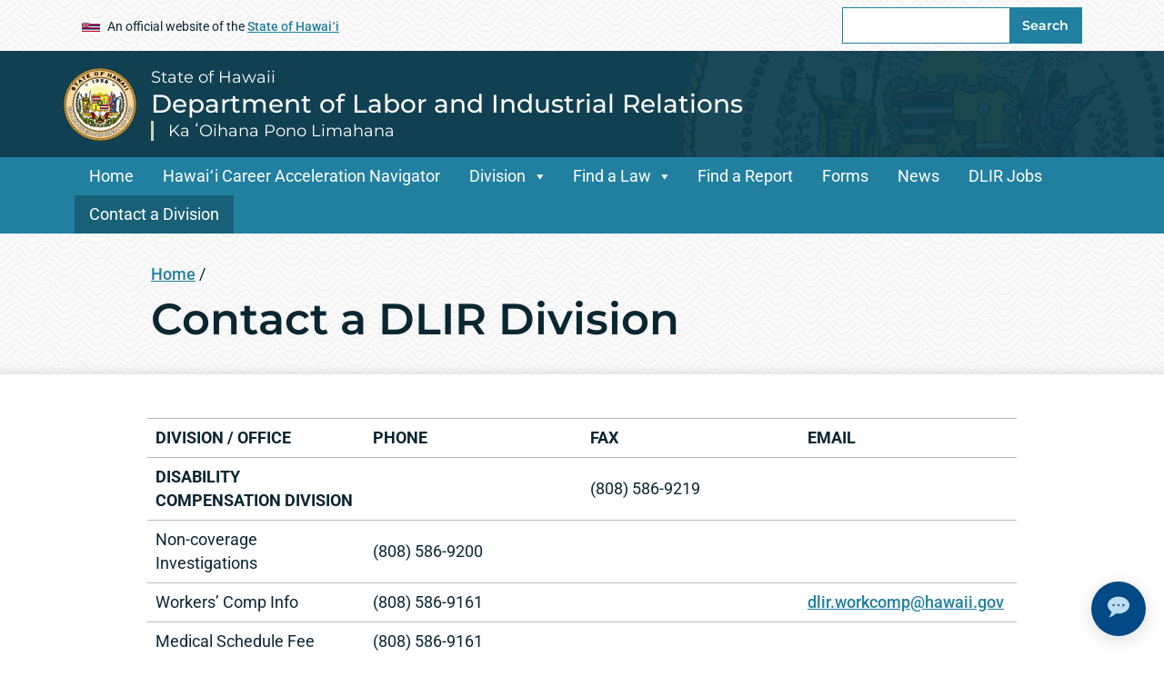

--- FILE ---
content_type: text/html; charset=UTF-8
request_url: https://labor.hawaii.gov/contact/
body_size: 26645
content:
<!DOCTYPE html>
<html lang="en">


<head>
	<meta charset="UTF-8" />
	<meta name="viewport" content="width=device-width, initial-scale=1, shrink-to-fit=no">
	<title>Contact a DLIR Division &#8211; Department of Labor and Industrial Relations</title>
<meta name='robots' content='max-image-preview:large' />

	<meta name="title" content="Contact a DLIR Division   &#124; Department of Labor and Industrial Relations">
	<meta name="description" content="DIVISION / OFFICE PHONE FAX EMAIL DISABILITY COMPENSATION DIVISION (808) 586-9219 Non-coverage Investigations (808) 586-9200 Workers’ Comp Info (808) 586-9161 dlir.workcomp@hawaii.gov Medical Schedule Fee (808) 586-9161 Rehabilitation (808) 586-9178 Temporary Disability (808) 586-9188 dlir.tempdisabilityins@hawaii.gov Prepaid Healthcare (808) 586-9188 dlir.prepaidhealthcare@hawaii.gov EMPLOYMENT SECURITY APPEAL REFEREE’S OFFICE (808) 586-8930 (808) 586-8944 dlir.esaro@hawaii.gov HAWAII OCCUPATIONAL SAFETY &amp; HEALTH DIVISION [&hellip;]" />
	<meta property="og:title" content="Contact a DLIR Division   &#124; Department of Labor and Industrial Relations" />
<meta property="og:type" content="website" />
<meta property="og:image" content="https://labor.hawaii.gov/wp-content/themes/soh_tyler_block_editor_template_parent/assets/images/og-image.jpg" />
	<meta name="og:description" content="DIVISION / OFFICE PHONE FAX EMAIL DISABILITY COMPENSATION DIVISION (808) 586-9219 Non-coverage Investigations (808) 586-9200 Workers’ Comp Info (808) 586-9161 dlir.workcomp@hawaii.gov Medical Schedule Fee (808) 586-9161 Rehabilitation (808) 586-9178 Temporary Disability (808) 586-9188 dlir.tempdisabilityins@hawaii.gov Prepaid Healthcare (808) 586-9188 dlir.prepaidhealthcare@hawaii.gov EMPLOYMENT SECURITY APPEAL REFEREE’S OFFICE (808) 586-8930 (808) 586-8944 dlir.esaro@hawaii.gov HAWAII OCCUPATIONAL SAFETY &amp; HEALTH DIVISION [&hellip;]" />
<meta property="og:url" content="https://labor.hawaii.gov/contact" />
<meta name="twitter:card" content="summary"><link rel='dns-prefetch' href='//widgetlogic.org' />
<link rel='dns-prefetch' href='//www.googletagmanager.com' />
<link rel="alternate" title="oEmbed (JSON)" type="application/json+oembed" href="https://labor.hawaii.gov/wp-json/oembed/1.0/embed?url=https%3A%2F%2Flabor.hawaii.gov%2Fcontact%2F" />
<link rel="alternate" title="oEmbed (XML)" type="text/xml+oembed" href="https://labor.hawaii.gov/wp-json/oembed/1.0/embed?url=https%3A%2F%2Flabor.hawaii.gov%2Fcontact%2F&#038;format=xml" />
<style id='wp-img-auto-sizes-contain-inline-css' type='text/css'>
img:is([sizes=auto i],[sizes^="auto," i]){contain-intrinsic-size:3000px 1500px}
/*# sourceURL=wp-img-auto-sizes-contain-inline-css */
</style>
<link rel='stylesheet' id='megamenustyle-css' href='https://labor.hawaii.gov/wp-content/themes/soh_tyler_block_editor_template_parent/assets/css/megamenu.min.css?ver=6.9' type='text/css' media='all' />
<link rel='stylesheet' id='sbi_styles-css' href='https://labor.hawaii.gov/wp-content/plugins/instagram-feed-pro/css/sbi-styles.min.css?ver=6.8.1' type='text/css' media='all' />
<link rel='stylesheet' id='fluentform-elementor-widget-css' href='https://labor.hawaii.gov/wp-content/plugins/fluentform/assets/css/fluent-forms-elementor-widget.css?ver=6.1.13' type='text/css' media='all' />
<style id='wp-emoji-styles-inline-css' type='text/css'>

	img.wp-smiley, img.emoji {
		display: inline !important;
		border: none !important;
		box-shadow: none !important;
		height: 1em !important;
		width: 1em !important;
		margin: 0 0.07em !important;
		vertical-align: -0.1em !important;
		background: none !important;
		padding: 0 !important;
	}
/*# sourceURL=wp-emoji-styles-inline-css */
</style>
<link rel='stylesheet' id='wp-block-library-css' href='https://labor.hawaii.gov/wp-includes/css/dist/block-library/style.min.css?ver=6.9' type='text/css' media='all' />
<link rel='stylesheet' id='block-widget-css' href='https://labor.hawaii.gov/wp-content/plugins/widget-logic/block_widget/css/widget.css?ver=1724894422' type='text/css' media='all' />
<style id='global-styles-inline-css' type='text/css'>
:root{--wp--preset--aspect-ratio--square: 1;--wp--preset--aspect-ratio--4-3: 4/3;--wp--preset--aspect-ratio--3-4: 3/4;--wp--preset--aspect-ratio--3-2: 3/2;--wp--preset--aspect-ratio--2-3: 2/3;--wp--preset--aspect-ratio--16-9: 16/9;--wp--preset--aspect-ratio--9-16: 9/16;--wp--preset--color--black: #000000;--wp--preset--color--cyan-bluish-gray: #abb8c3;--wp--preset--color--white: #ffffff;--wp--preset--color--pale-pink: #f78da7;--wp--preset--color--vivid-red: #cf2e2e;--wp--preset--color--luminous-vivid-orange: #ff6900;--wp--preset--color--luminous-vivid-amber: #fcb900;--wp--preset--color--light-green-cyan: #7bdcb5;--wp--preset--color--vivid-green-cyan: #00d084;--wp--preset--color--pale-cyan-blue: #8ed1fc;--wp--preset--color--vivid-cyan-blue: #0693e3;--wp--preset--color--vivid-purple: #9b51e0;--wp--preset--gradient--vivid-cyan-blue-to-vivid-purple: linear-gradient(135deg,rgb(6,147,227) 0%,rgb(155,81,224) 100%);--wp--preset--gradient--light-green-cyan-to-vivid-green-cyan: linear-gradient(135deg,rgb(122,220,180) 0%,rgb(0,208,130) 100%);--wp--preset--gradient--luminous-vivid-amber-to-luminous-vivid-orange: linear-gradient(135deg,rgb(252,185,0) 0%,rgb(255,105,0) 100%);--wp--preset--gradient--luminous-vivid-orange-to-vivid-red: linear-gradient(135deg,rgb(255,105,0) 0%,rgb(207,46,46) 100%);--wp--preset--gradient--very-light-gray-to-cyan-bluish-gray: linear-gradient(135deg,rgb(238,238,238) 0%,rgb(169,184,195) 100%);--wp--preset--gradient--cool-to-warm-spectrum: linear-gradient(135deg,rgb(74,234,220) 0%,rgb(151,120,209) 20%,rgb(207,42,186) 40%,rgb(238,44,130) 60%,rgb(251,105,98) 80%,rgb(254,248,76) 100%);--wp--preset--gradient--blush-light-purple: linear-gradient(135deg,rgb(255,206,236) 0%,rgb(152,150,240) 100%);--wp--preset--gradient--blush-bordeaux: linear-gradient(135deg,rgb(254,205,165) 0%,rgb(254,45,45) 50%,rgb(107,0,62) 100%);--wp--preset--gradient--luminous-dusk: linear-gradient(135deg,rgb(255,203,112) 0%,rgb(199,81,192) 50%,rgb(65,88,208) 100%);--wp--preset--gradient--pale-ocean: linear-gradient(135deg,rgb(255,245,203) 0%,rgb(182,227,212) 50%,rgb(51,167,181) 100%);--wp--preset--gradient--electric-grass: linear-gradient(135deg,rgb(202,248,128) 0%,rgb(113,206,126) 100%);--wp--preset--gradient--midnight: linear-gradient(135deg,rgb(2,3,129) 0%,rgb(40,116,252) 100%);--wp--preset--font-size--small: 13px;--wp--preset--font-size--medium: 20px;--wp--preset--font-size--large: 36px;--wp--preset--font-size--x-large: 42px;--wp--preset--spacing--20: 0.44rem;--wp--preset--spacing--30: 0.67rem;--wp--preset--spacing--40: 1rem;--wp--preset--spacing--50: 1.5rem;--wp--preset--spacing--60: 2.25rem;--wp--preset--spacing--70: 3.38rem;--wp--preset--spacing--80: 5.06rem;--wp--preset--shadow--natural: 6px 6px 9px rgba(0, 0, 0, 0.2);--wp--preset--shadow--deep: 12px 12px 50px rgba(0, 0, 0, 0.4);--wp--preset--shadow--sharp: 6px 6px 0px rgba(0, 0, 0, 0.2);--wp--preset--shadow--outlined: 6px 6px 0px -3px rgb(255, 255, 255), 6px 6px rgb(0, 0, 0);--wp--preset--shadow--crisp: 6px 6px 0px rgb(0, 0, 0);}:where(body) { margin: 0; }.wp-site-blocks > .alignleft { float: left; margin-right: 2em; }.wp-site-blocks > .alignright { float: right; margin-left: 2em; }.wp-site-blocks > .aligncenter { justify-content: center; margin-left: auto; margin-right: auto; }:where(.is-layout-flex){gap: 0.5em;}:where(.is-layout-grid){gap: 0.5em;}.is-layout-flow > .alignleft{float: left;margin-inline-start: 0;margin-inline-end: 2em;}.is-layout-flow > .alignright{float: right;margin-inline-start: 2em;margin-inline-end: 0;}.is-layout-flow > .aligncenter{margin-left: auto !important;margin-right: auto !important;}.is-layout-constrained > .alignleft{float: left;margin-inline-start: 0;margin-inline-end: 2em;}.is-layout-constrained > .alignright{float: right;margin-inline-start: 2em;margin-inline-end: 0;}.is-layout-constrained > .aligncenter{margin-left: auto !important;margin-right: auto !important;}.is-layout-constrained > :where(:not(.alignleft):not(.alignright):not(.alignfull)){margin-left: auto !important;margin-right: auto !important;}body .is-layout-flex{display: flex;}.is-layout-flex{flex-wrap: wrap;align-items: center;}.is-layout-flex > :is(*, div){margin: 0;}body .is-layout-grid{display: grid;}.is-layout-grid > :is(*, div){margin: 0;}body{padding-top: 0px;padding-right: 0px;padding-bottom: 0px;padding-left: 0px;}a:where(:not(.wp-element-button)){text-decoration: underline;}:root :where(.wp-element-button, .wp-block-button__link){background-color: #32373c;border-width: 0;color: #fff;font-family: inherit;font-size: inherit;font-style: inherit;font-weight: inherit;letter-spacing: inherit;line-height: inherit;padding-top: calc(0.667em + 2px);padding-right: calc(1.333em + 2px);padding-bottom: calc(0.667em + 2px);padding-left: calc(1.333em + 2px);text-decoration: none;text-transform: inherit;}.has-black-color{color: var(--wp--preset--color--black) !important;}.has-cyan-bluish-gray-color{color: var(--wp--preset--color--cyan-bluish-gray) !important;}.has-white-color{color: var(--wp--preset--color--white) !important;}.has-pale-pink-color{color: var(--wp--preset--color--pale-pink) !important;}.has-vivid-red-color{color: var(--wp--preset--color--vivid-red) !important;}.has-luminous-vivid-orange-color{color: var(--wp--preset--color--luminous-vivid-orange) !important;}.has-luminous-vivid-amber-color{color: var(--wp--preset--color--luminous-vivid-amber) !important;}.has-light-green-cyan-color{color: var(--wp--preset--color--light-green-cyan) !important;}.has-vivid-green-cyan-color{color: var(--wp--preset--color--vivid-green-cyan) !important;}.has-pale-cyan-blue-color{color: var(--wp--preset--color--pale-cyan-blue) !important;}.has-vivid-cyan-blue-color{color: var(--wp--preset--color--vivid-cyan-blue) !important;}.has-vivid-purple-color{color: var(--wp--preset--color--vivid-purple) !important;}.has-black-background-color{background-color: var(--wp--preset--color--black) !important;}.has-cyan-bluish-gray-background-color{background-color: var(--wp--preset--color--cyan-bluish-gray) !important;}.has-white-background-color{background-color: var(--wp--preset--color--white) !important;}.has-pale-pink-background-color{background-color: var(--wp--preset--color--pale-pink) !important;}.has-vivid-red-background-color{background-color: var(--wp--preset--color--vivid-red) !important;}.has-luminous-vivid-orange-background-color{background-color: var(--wp--preset--color--luminous-vivid-orange) !important;}.has-luminous-vivid-amber-background-color{background-color: var(--wp--preset--color--luminous-vivid-amber) !important;}.has-light-green-cyan-background-color{background-color: var(--wp--preset--color--light-green-cyan) !important;}.has-vivid-green-cyan-background-color{background-color: var(--wp--preset--color--vivid-green-cyan) !important;}.has-pale-cyan-blue-background-color{background-color: var(--wp--preset--color--pale-cyan-blue) !important;}.has-vivid-cyan-blue-background-color{background-color: var(--wp--preset--color--vivid-cyan-blue) !important;}.has-vivid-purple-background-color{background-color: var(--wp--preset--color--vivid-purple) !important;}.has-black-border-color{border-color: var(--wp--preset--color--black) !important;}.has-cyan-bluish-gray-border-color{border-color: var(--wp--preset--color--cyan-bluish-gray) !important;}.has-white-border-color{border-color: var(--wp--preset--color--white) !important;}.has-pale-pink-border-color{border-color: var(--wp--preset--color--pale-pink) !important;}.has-vivid-red-border-color{border-color: var(--wp--preset--color--vivid-red) !important;}.has-luminous-vivid-orange-border-color{border-color: var(--wp--preset--color--luminous-vivid-orange) !important;}.has-luminous-vivid-amber-border-color{border-color: var(--wp--preset--color--luminous-vivid-amber) !important;}.has-light-green-cyan-border-color{border-color: var(--wp--preset--color--light-green-cyan) !important;}.has-vivid-green-cyan-border-color{border-color: var(--wp--preset--color--vivid-green-cyan) !important;}.has-pale-cyan-blue-border-color{border-color: var(--wp--preset--color--pale-cyan-blue) !important;}.has-vivid-cyan-blue-border-color{border-color: var(--wp--preset--color--vivid-cyan-blue) !important;}.has-vivid-purple-border-color{border-color: var(--wp--preset--color--vivid-purple) !important;}.has-vivid-cyan-blue-to-vivid-purple-gradient-background{background: var(--wp--preset--gradient--vivid-cyan-blue-to-vivid-purple) !important;}.has-light-green-cyan-to-vivid-green-cyan-gradient-background{background: var(--wp--preset--gradient--light-green-cyan-to-vivid-green-cyan) !important;}.has-luminous-vivid-amber-to-luminous-vivid-orange-gradient-background{background: var(--wp--preset--gradient--luminous-vivid-amber-to-luminous-vivid-orange) !important;}.has-luminous-vivid-orange-to-vivid-red-gradient-background{background: var(--wp--preset--gradient--luminous-vivid-orange-to-vivid-red) !important;}.has-very-light-gray-to-cyan-bluish-gray-gradient-background{background: var(--wp--preset--gradient--very-light-gray-to-cyan-bluish-gray) !important;}.has-cool-to-warm-spectrum-gradient-background{background: var(--wp--preset--gradient--cool-to-warm-spectrum) !important;}.has-blush-light-purple-gradient-background{background: var(--wp--preset--gradient--blush-light-purple) !important;}.has-blush-bordeaux-gradient-background{background: var(--wp--preset--gradient--blush-bordeaux) !important;}.has-luminous-dusk-gradient-background{background: var(--wp--preset--gradient--luminous-dusk) !important;}.has-pale-ocean-gradient-background{background: var(--wp--preset--gradient--pale-ocean) !important;}.has-electric-grass-gradient-background{background: var(--wp--preset--gradient--electric-grass) !important;}.has-midnight-gradient-background{background: var(--wp--preset--gradient--midnight) !important;}.has-small-font-size{font-size: var(--wp--preset--font-size--small) !important;}.has-medium-font-size{font-size: var(--wp--preset--font-size--medium) !important;}.has-large-font-size{font-size: var(--wp--preset--font-size--large) !important;}.has-x-large-font-size{font-size: var(--wp--preset--font-size--x-large) !important;}
:where(.wp-block-post-template.is-layout-flex){gap: 1.25em;}:where(.wp-block-post-template.is-layout-grid){gap: 1.25em;}
:where(.wp-block-term-template.is-layout-flex){gap: 1.25em;}:where(.wp-block-term-template.is-layout-grid){gap: 1.25em;}
:where(.wp-block-columns.is-layout-flex){gap: 2em;}:where(.wp-block-columns.is-layout-grid){gap: 2em;}
:root :where(.wp-block-pullquote){font-size: 1.5em;line-height: 1.6;}
/*# sourceURL=global-styles-inline-css */
</style>
<link rel='stylesheet' id='simple-banner-style-css' href='https://labor.hawaii.gov/wp-content/plugins/simple-banner/simple-banner.css?ver=3.2.0' type='text/css' media='all' />
<link rel='stylesheet' id='scp_style-css' href='https://labor.hawaii.gov/wp-content/plugins/simple_category_posts/scp_style.css?ver=6.9' type='text/css' media='screen' />
<link rel='stylesheet' id='simple_announcer_style-css' href='https://labor.hawaii.gov/wp-content/plugins/simple_announcer/includes/css/simple_announcer_style.css?ver=6.9' type='text/css' media='screen' />
<link rel='stylesheet' id='cff-css' href='https://labor.hawaii.gov/wp-content/plugins/custom-facebook-feed-pro/assets/css/cff-style.min.css?ver=4.7.3' type='text/css' media='all' />
<link rel='stylesheet' id='bootstrapstyle-css' href='https://labor.hawaii.gov/wp-content/themes/soh_tyler_block_editor_template_parent/assets/css/bootstrap.min.css?ver=6.9' type='text/css' media='all' />
<link rel='stylesheet' id='style-css' href='https://labor.hawaii.gov/wp-content/themes/soh_tyler_block_editor_template_child/style.css?ver=6.9' type='text/css' media='all' />
<link rel='stylesheet' id='elementor-frontend-css' href='https://labor.hawaii.gov/wp-content/plugins/elementor/assets/css/frontend.min.css?ver=3.34.1' type='text/css' media='all' />
<link rel='stylesheet' id='widget-image-css' href='https://labor.hawaii.gov/wp-content/plugins/elementor/assets/css/widget-image.min.css?ver=3.34.1' type='text/css' media='all' />
<link rel='stylesheet' id='widget-heading-css' href='https://labor.hawaii.gov/wp-content/plugins/elementor/assets/css/widget-heading.min.css?ver=3.34.1' type='text/css' media='all' />
<link rel='stylesheet' id='e-animation-slideInLeft-css' href='https://labor.hawaii.gov/wp-content/plugins/elementor/assets/lib/animations/styles/slideInLeft.min.css?ver=3.34.1' type='text/css' media='all' />
<link rel='stylesheet' id='e-popup-css' href='https://labor.hawaii.gov/wp-content/plugins/elementor-pro/assets/css/conditionals/popup.min.css?ver=3.34.0' type='text/css' media='all' />
<link rel='stylesheet' id='elementor-icons-css' href='https://labor.hawaii.gov/wp-content/plugins/elementor/assets/lib/eicons/css/elementor-icons.min.css?ver=5.45.0' type='text/css' media='all' />
<link rel='stylesheet' id='elementor-post-6092-css' href='https://labor.hawaii.gov/wp-content/uploads/elementor/css/post-6092.css?ver=1768424709' type='text/css' media='all' />
<link rel='stylesheet' id='cffstyles-css' href='https://labor.hawaii.gov/wp-content/plugins/custom-facebook-feed-pro/assets/css/cff-style.min.css?ver=4.7.3' type='text/css' media='all' />
<link rel='stylesheet' id='sbistyles-css' href='https://labor.hawaii.gov/wp-content/plugins/instagram-feed-pro/css/sbi-styles.min.css?ver=6.8.1' type='text/css' media='all' />
<link rel='stylesheet' id='elementor-post-9815-css' href='https://labor.hawaii.gov/wp-content/uploads/elementor/css/post-9815.css?ver=1768424709' type='text/css' media='all' />
<link rel='stylesheet' id='elementor-post-7718-css' href='https://labor.hawaii.gov/wp-content/uploads/elementor/css/post-7718.css?ver=1768424709' type='text/css' media='all' />
<link rel='stylesheet' id='elementor-post-7715-css' href='https://labor.hawaii.gov/wp-content/uploads/elementor/css/post-7715.css?ver=1768424709' type='text/css' media='all' />
<link rel='stylesheet' id='elementor-post-7712-css' href='https://labor.hawaii.gov/wp-content/uploads/elementor/css/post-7712.css?ver=1768424710' type='text/css' media='all' />
<link rel='stylesheet' id='elementor-post-7709-css' href='https://labor.hawaii.gov/wp-content/uploads/elementor/css/post-7709.css?ver=1768424710' type='text/css' media='all' />
<link rel='stylesheet' id='elementor-post-7706-css' href='https://labor.hawaii.gov/wp-content/uploads/elementor/css/post-7706.css?ver=1768424710' type='text/css' media='all' />
<link rel='stylesheet' id='elementor-post-7703-css' href='https://labor.hawaii.gov/wp-content/uploads/elementor/css/post-7703.css?ver=1768424710' type='text/css' media='all' />
<link rel='stylesheet' id='elementor-post-7698-css' href='https://labor.hawaii.gov/wp-content/uploads/elementor/css/post-7698.css?ver=1768424711' type='text/css' media='all' />
<link rel='stylesheet' id='elementor-post-7670-css' href='https://labor.hawaii.gov/wp-content/uploads/elementor/css/post-7670.css?ver=1768424711' type='text/css' media='all' />
<link rel='stylesheet' id='elementor-post-7666-css' href='https://labor.hawaii.gov/wp-content/uploads/elementor/css/post-7666.css?ver=1768424711' type='text/css' media='all' />
<link rel='stylesheet' id='elementor-post-7662-css' href='https://labor.hawaii.gov/wp-content/uploads/elementor/css/post-7662.css?ver=1768424711' type='text/css' media='all' />
<link rel='stylesheet' id='elementor-post-7654-css' href='https://labor.hawaii.gov/wp-content/uploads/elementor/css/post-7654.css?ver=1768424711' type='text/css' media='all' />
<link rel='stylesheet' id='elementor-post-7650-css' href='https://labor.hawaii.gov/wp-content/uploads/elementor/css/post-7650.css?ver=1768424711' type='text/css' media='all' />
<link rel='stylesheet' id='elementor-post-7644-css' href='https://labor.hawaii.gov/wp-content/uploads/elementor/css/post-7644.css?ver=1768424711' type='text/css' media='all' />
<link rel='stylesheet' id='elementor-post-7629-css' href='https://labor.hawaii.gov/wp-content/uploads/elementor/css/post-7629.css?ver=1768424711' type='text/css' media='all' />
<link rel='stylesheet' id='tablepress-default-css' href='https://labor.hawaii.gov/wp-content/plugins/tablepress/css/build/default.css?ver=3.2.6' type='text/css' media='all' />
<link rel='stylesheet' id='dashicons-css' href='https://labor.hawaii.gov/wp-includes/css/dashicons.min.css?ver=6.9' type='text/css' media='all' />
<style id='kadence-blocks-global-variables-inline-css' type='text/css'>
:root {--global-kb-font-size-sm:clamp(0.8rem, 0.73rem + 0.217vw, 0.9rem);--global-kb-font-size-md:clamp(1.1rem, 0.995rem + 0.326vw, 1.25rem);--global-kb-font-size-lg:clamp(1.75rem, 1.576rem + 0.543vw, 2rem);--global-kb-font-size-xl:clamp(2.25rem, 1.728rem + 1.63vw, 3rem);--global-kb-font-size-xxl:clamp(2.5rem, 1.456rem + 3.26vw, 4rem);--global-kb-font-size-xxxl:clamp(2.75rem, 0.489rem + 7.065vw, 6rem);}:root {--global-palette1: #3182CE;--global-palette2: #2B6CB0;--global-palette3: #1A202C;--global-palette4: #2D3748;--global-palette5: #4A5568;--global-palette6: #718096;--global-palette7: #EDF2F7;--global-palette8: #F7FAFC;--global-palette9: #ffffff;}
/*# sourceURL=kadence-blocks-global-variables-inline-css */
</style>
<link rel='stylesheet' id='elementor-gf-local-roboto-css' href='https://labor.hawaii.gov/wp-content/uploads/elementor/google-fonts/css/roboto.css?ver=1743726702' type='text/css' media='all' />
<link rel='stylesheet' id='elementor-gf-local-robotoslab-css' href='https://labor.hawaii.gov/wp-content/uploads/elementor/google-fonts/css/robotoslab.css?ver=1743726708' type='text/css' media='all' />
<link rel='stylesheet' id='elementor-gf-local-archivonarrow-css' href='https://labor.hawaii.gov/wp-content/uploads/elementor/google-fonts/css/archivonarrow.css?ver=1743726710' type='text/css' media='all' />
<script type="text/javascript" src="https://labor.hawaii.gov/wp-includes/js/jquery/jquery.min.js?ver=3.7.1" id="jquery-core-js"></script>
<script type="text/javascript" src="https://labor.hawaii.gov/wp-includes/js/jquery/jquery-migrate.min.js?ver=3.4.1" id="jquery-migrate-js"></script>
<script type="text/javascript" id="simple-banner-script-js-before">
/* <![CDATA[ */
const simpleBannerScriptParams = {"pro_version_enabled":"","debug_mode":"","id":321,"version":"3.2.0","banner_params":[{"hide_simple_banner":"no","simple_banner_prepend_element":"body","simple_banner_position":"","header_margin":"","header_padding":"","wp_body_open_enabled":"","wp_body_open":true,"simple_banner_z_index":"","simple_banner_text":"","disabled_on_current_page":false,"disabled_pages_array":[],"is_current_page_a_post":false,"disabled_on_posts":"","simple_banner_disabled_page_paths":"","simple_banner_font_size":"","simple_banner_color":"","simple_banner_text_color":"","simple_banner_link_color":"","simple_banner_close_color":"","simple_banner_custom_css":"","simple_banner_scrolling_custom_css":"","simple_banner_text_custom_css":"","simple_banner_button_css":"","site_custom_css":"","keep_site_custom_css":"","site_custom_js":"","keep_site_custom_js":"","close_button_enabled":"","close_button_expiration":"","close_button_cookie_set":false,"current_date":{"date":"2026-01-17 03:48:27.894240","timezone_type":3,"timezone":"UTC"},"start_date":{"date":"2026-01-17 03:48:27.894248","timezone_type":3,"timezone":"UTC"},"end_date":{"date":"2026-01-17 03:48:27.894251","timezone_type":3,"timezone":"UTC"},"simple_banner_start_after_date":"","simple_banner_remove_after_date":"","simple_banner_insert_inside_element":""}]}
//# sourceURL=simple-banner-script-js-before
/* ]]> */
</script>
<script type="text/javascript" src="https://labor.hawaii.gov/wp-content/plugins/simple-banner/simple-banner.js?ver=3.2.0" id="simple-banner-script-js"></script>

<!-- Google tag (gtag.js) snippet added by Site Kit -->
<!-- Google Analytics snippet added by Site Kit -->
<script type="text/javascript" src="https://www.googletagmanager.com/gtag/js?id=G-0ER52HXLHK" id="google_gtagjs-js" async></script>
<script type="text/javascript" id="google_gtagjs-js-after">
/* <![CDATA[ */
window.dataLayer = window.dataLayer || [];function gtag(){dataLayer.push(arguments);}
gtag("set","linker",{"domains":["labor.hawaii.gov"]});
gtag("js", new Date());
gtag("set", "developer_id.dZTNiMT", true);
gtag("config", "G-0ER52HXLHK");
//# sourceURL=google_gtagjs-js-after
/* ]]> */
</script>
<link rel="https://api.w.org/" href="https://labor.hawaii.gov/wp-json/" /><link rel="alternate" title="JSON" type="application/json" href="https://labor.hawaii.gov/wp-json/wp/v2/pages/321" /><link rel="EditURI" type="application/rsd+xml" title="RSD" href="https://labor.hawaii.gov/xmlrpc.php?rsd" />

<link rel="canonical" href="https://labor.hawaii.gov/contact/" />
<link rel='shortlink' href='https://labor.hawaii.gov/?p=321' />
 <style> .ppw-ppf-input-container { background-color: !important; padding: px!important; border-radius: px!important; } .ppw-ppf-input-container div.ppw-ppf-headline { font-size: px!important; font-weight: !important; color: !important; } .ppw-ppf-input-container div.ppw-ppf-desc { font-size: px!important; font-weight: !important; color: !important; } .ppw-ppf-input-container label.ppw-pwd-label { font-size: px!important; font-weight: !important; color: !important; } div.ppwp-wrong-pw-error { font-size: px!important; font-weight: !important; color: #dc3232!important; background: !important; } .ppw-ppf-input-container input[type='submit'] { color: !important; background: !important; } .ppw-ppf-input-container input[type='submit']:hover { color: !important; background: !important; } .ppw-ppf-desc-below { font-size: px!important; font-weight: !important; color: !important; } </style>  <style> .ppw-form { background-color: !important; padding: px!important; border-radius: px!important; } .ppw-headline.ppw-pcp-pf-headline { font-size: px!important; font-weight: !important; color: !important; } .ppw-description.ppw-pcp-pf-desc { font-size: px!important; font-weight: !important; color: !important; } .ppw-pcp-pf-desc-above-btn { display: block; } .ppw-pcp-pf-desc-below-form { font-size: px!important; font-weight: !important; color: !important; } .ppw-input label.ppw-pcp-password-label { font-size: px!important; font-weight: !important; color: !important; } .ppw-form input[type='submit'] { color: !important; background: !important; } .ppw-form input[type='submit']:hover { color: !important; background: !important; } div.ppw-error.ppw-pcp-pf-error-msg { font-size: px!important; font-weight: !important; color: #dc3232!important; background: !important; } </style> <style id="simple-banner-background-color" type="text/css">.simple-banner{background: #024985;}</style><style id="simple-banner-text-color" type="text/css">.simple-banner .simple-banner-text{color: #ffffff;}</style><style id="simple-banner-link-color" type="text/css">.simple-banner .simple-banner-text a{color:#f16521;}</style><style id="simple-banner-z-index" type="text/css">.simple-banner{z-index: 99999;}</style><style id="simple-banner-site-custom-css-dummy" type="text/css"></style><script id="simple-banner-site-custom-js-dummy" type="text/javascript"></script><!-- Stream WordPress user activity plugin v4.1.1 -->
<!-- Custom Facebook Feed JS vars -->
<script type="text/javascript">
var cffsiteurl = "https://labor.hawaii.gov/wp-content/plugins";
var cffajaxurl = "https://labor.hawaii.gov/wp-admin/admin-ajax.php";


var cfflinkhashtags = "true";
</script>
<meta name="generator" content="Site Kit by Google 1.170.0" /><meta name="generator" content="Elementor 3.34.1; features: additional_custom_breakpoints; settings: css_print_method-external, google_font-enabled, font_display-auto">
			<style>
				.e-con.e-parent:nth-of-type(n+4):not(.e-lazyloaded):not(.e-no-lazyload),
				.e-con.e-parent:nth-of-type(n+4):not(.e-lazyloaded):not(.e-no-lazyload) * {
					background-image: none !important;
				}
				@media screen and (max-height: 1024px) {
					.e-con.e-parent:nth-of-type(n+3):not(.e-lazyloaded):not(.e-no-lazyload),
					.e-con.e-parent:nth-of-type(n+3):not(.e-lazyloaded):not(.e-no-lazyload) * {
						background-image: none !important;
					}
				}
				@media screen and (max-height: 640px) {
					.e-con.e-parent:nth-of-type(n+2):not(.e-lazyloaded):not(.e-no-lazyload),
					.e-con.e-parent:nth-of-type(n+2):not(.e-lazyloaded):not(.e-no-lazyload) * {
						background-image: none !important;
					}
				}
			</style>
			<link rel="preload" href="/wp-content/themes/soh_tyler_block_editor_template_parent/assets/css/megamenu.min.css?ver=6.9" as="style"><link rel="preload" href="/wp-content/plugins/instagram-feed-pro/css/sbi-styles.min.css?ver=6.8.1" as="style"><link rel="preload" href="/wp-content/plugins/fluentform/assets/css/fluent-forms-elementor-widget.css?ver=6.1.13" as="style"><link rel="preload" href="/wp-includes/css/dist/block-library/style.min.css?ver=6.9" as="style"><link rel="preload" href="/wp-content/plugins/widget-logic/block_widget/css/widget.css?ver=1724894422" as="style"><link rel="preload" href="/wp-content/plugins/simple-banner/simple-banner.css?ver=3.2.0" as="style"><link rel="preload" href="/wp-content/plugins/simple_category_posts/scp_style.css?ver=6.9" as="style"><link rel="preload" href="/wp-content/plugins/simple_announcer/includes/css/simple_announcer_style.css?ver=6.9" as="style"><link rel="preload" href="/wp-content/plugins/custom-facebook-feed-pro/assets/css/cff-style.min.css?ver=4.7.3" as="style"><link rel="preload" href="/wp-content/themes/soh_tyler_block_editor_template_parent/assets/css/bootstrap.min.css?ver=6.9" as="style"><link rel="preload" href="/wp-content/themes/soh_tyler_block_editor_template_child/style.css?ver=6.9" as="style"><link rel="preload" href="/wp-content/plugins/elementor/assets/css/frontend.min.css?ver=3.34.1" as="style"><link rel="preload" href="/wp-content/plugins/elementor/assets/css/widget-image.min.css?ver=3.34.1" as="style"><link rel="preload" href="/wp-content/plugins/elementor/assets/css/widget-heading.min.css?ver=3.34.1" as="style"><link rel="preload" href="/wp-content/plugins/elementor/assets/lib/animations/styles/slideInLeft.min.css?ver=3.34.1" as="style"><link rel="preload" href="/wp-content/plugins/elementor-pro/assets/css/conditionals/popup.min.css?ver=3.34.0" as="style"><link rel="preload" href="/wp-content/plugins/elementor/assets/lib/eicons/css/elementor-icons.min.css?ver=5.45.0" as="style"><link rel="preload" href="/wp-content/uploads/elementor/css/post-6092.css?ver=1768424709" as="style"><link rel="preload" href="/wp-content/plugins/custom-facebook-feed-pro/assets/css/cff-style.min.css?ver=4.7.3" as="style"><link rel="preload" href="/wp-content/plugins/instagram-feed-pro/css/sbi-styles.min.css?ver=6.8.1" as="style"><link rel="preload" href="/wp-content/uploads/elementor/css/post-9815.css?ver=1768424709" as="style"><link rel="preload" href="/wp-content/uploads/elementor/css/post-7718.css?ver=1768424709" as="style"><link rel="preload" href="/wp-content/uploads/elementor/css/post-7715.css?ver=1768424709" as="style"><link rel="preload" href="/wp-content/uploads/elementor/css/post-7712.css?ver=1768424710" as="style"><link rel="preload" href="/wp-content/uploads/elementor/css/post-7709.css?ver=1768424710" as="style"><style id="sccss"></style>    <!-- Global site tag (gtag.js) - Google Analytics -->
    <script async src="https://www.googletagmanager.com/gtag/js?id=G-EFLMW2ZNPB"></script>
    <script>
        window.dataLayer = window.dataLayer || [];
        function gtag(){dataLayer.push(arguments);}
        gtag('js', new Date()); gtag('config', 'G-EFLMW2ZNPB');
    </script>	<link rel="stylesheet" href="https://labor.hawaii.gov/wp-content/themes/soh_tyler_block_editor_template_parent/assets/css/print.css" media="print" />
					<link rel="icon" href="https://labor.hawaii.gov/wp-content/themes/soh_tyler_block_editor_template_parent/favicon.ico">
	</head>

<body id="post_321" class="wp-singular page-template-default page page-id-321 wp-embed-responsive wp-theme-soh_tyler_block_editor_template_parent wp-child-theme-soh_tyler_block_editor_template_child do-etfw elementor-default elementor-kit-6092" >

	<a class="skip-to-main" href="#main">Skip to Main Content</a>

	<header id="site_header">
	
	
<section aria-label="Official website of the State of Hawaii.">
		<div id="header-top" class="d-flex flex-column">
		<div class="container d-inline-flex d-md-flex mb-1 mb-md-0">
			<div class="me-auto m-2 align-self-center">
			
<span class="xsmall d-lg-none me-4"><img src="https://labor.hawaii.gov/wp-content/themes/soh_tyler_block_editor_template_parent/assets/images/Flag_of_Hawaii.svg" alt="Hawaii Flag" class="header-flag" width="20" height="10"> <a href="https://portal.ehawaii.gov/">Hawaii.gov</a></span>
<span class="xsmall d-none d-lg-inline-block me-4"><img src="https://labor.hawaii.gov/wp-content/themes/soh_tyler_block_editor_template_parent/assets/images/Flag_of_Hawaii.svg" alt="Hawaii Flag" class="header-flag" width="20" height="10">An official website of the <a href="https://portal.ehawaii.gov/" class="soh-portal-link">State of Hawaiʻi</a></span>
			
			</div>
			<button id="openSearch" class="btn d-md-none mt-1 mt-md-2" aria-controls="header-search"><i class="fa-solid fa-magnifying-glass" title="Open Search"></i></button>

			<div class="d-none d-md-inline-flex" id="header-search">
				<form role="search" method="get" class="search-form m-2 d-flex" action="https://labor.hawaii.gov/">
					<label class="me-auto" for="sMain">
					  <span class="screen-reader-text">Search for:</span>
						<input type="search" id="sMain" class="form-control search-field" value="" name="s" title="Search for:" />
					</label>
        			<input name="searchblogs" type="hidden" value="1,3,4,5,6,7,8,9,11,12,13,14,15,16,17,18,19,20">					<button type="submit" class="btn-prim" value="Search">Search</button>
				</form>
			</div>

			<div id="search-top" class="container d-md-none mb-1">
				<form role="search" method="get" class="search-form d-flex" action="https://labor.hawaii.gov/">
					<label class="flex-grow-1" for="sMobile">
					  <span class="screen-reader-text">Search for:</span>
						<input type="search" id="sMobile" class="search-field" value="" name="s" title="Search for:" />
					</label>
	      			<input name="searchblogs" type="hidden" value="1,3,4,5,6,7,8,9,11,12,13,14,15,16,17,18,19,20">					<button type="submit" class="btn-prim" value="Search">Search</button>
				</form>
			</div>

			
			
		</div>

		
	</div>

		
		
		
</section>	
	
<div id="header" class="navbar-mobile-gets-fixed">
	<div id="header-inner">
	<div class="container header-content">
		<a href="https://labor.hawaii.gov" class="site-logo-link"><img src="https://labor.hawaii.gov/wp-content/themes/soh_tyler_block_editor_template_parent/assets/images/Hawaii_State_Seal.png" alt="Hawaii State Seal" id="header-seal"></a>		<div class="site-info flex-grow-1">
			<span class="site-subtitle">State of Hawaii</span>
			<span class="site-title"><a href="https://labor.hawaii.gov">Department of Labor and Industrial Relations</a></span>
							<span class="site-hawaiian-title" lang="haw">Ka ʻOihana Pono Limahana</span>
					</div>
		<div class="navbar navbar-dark navbar-expand-md"> 
			<button class="navbar-toggler ty-mega-menu-toggle" type="button" data-bs-toggle="collapse" data-bs-target="#navbarSupportedContent" aria-controls="navbarSupportedContent" aria-expanded="false" aria-label="Toggle navigation"> 
				<span class="navbar-toggler-icon"></span> 
			</button> 
		</div>
	</div>
	</div>
	
	
<nav id="nav_main" class="navbar navbar-gets-fixed navbar-expand-md"> 
	<div class="container"> 
		<div id="navbarSupportedContent" class="collapse navbar-collapse"><ul id="menu-main" class="navbar-nav me-auto"><li itemscope="itemscope" itemtype="https://www.schema.org/SiteNavigationElement" id="menu-item-6343" class="menu-item menu-item-type-custom menu-item-object-custom menu-item-home menu-item-6343 nav-item"><a title="Home" href="https://labor.hawaii.gov/" class="nav-link">Home</a></li>
<li itemscope="itemscope" itemtype="https://www.schema.org/SiteNavigationElement" id="menu-item-9514" class="menu-item menu-item-type-custom menu-item-object-custom menu-item-9514 nav-item"><a title="Hawaiʻi Career Acceleration Navigator" href="https://hican.hawaii.gov/" class="nav-link">Hawaiʻi Career Acceleration Navigator</a></li>
<li itemscope="itemscope" itemtype="https://www.schema.org/SiteNavigationElement" id="menu-item-20" class="menu-item menu-item-type-post_type menu-item-object-page menu-item-has-children dropdown menu-item-20 nav-item"><button title="Division" type="button" aria-expanded="false" class="dropdown-toggle nav-link" id="menu-item-dropdown-20" data-bs-toggle="dropdown">Division</button>
<ul class="dropdown-menu"  role="menu">
	<li itemscope="itemscope" itemtype="https://www.schema.org/SiteNavigationElement" id="menu-item-21" class="menu-item menu-item-type-post_type menu-item-object-page menu-item-21 nav-item"><a title="Disability Compensation Division" href="https://labor.hawaii.gov/dcd" class="dropdown-item">Disability Compensation Division</a></li>
	<li itemscope="itemscope" itemtype="https://www.schema.org/SiteNavigationElement" id="menu-item-25" class="menu-item menu-item-type-post_type menu-item-object-page menu-item-25 nav-item"><a title="Employment Security Appeals" href="https://labor.hawaii.gov/esaro/" class="dropdown-item">Employment Security Appeals</a></li>
	<li itemscope="itemscope" itemtype="https://www.schema.org/SiteNavigationElement" id="menu-item-29" class="menu-item menu-item-type-post_type menu-item-object-page menu-item-29 nav-item"><a title="Hawaii Civil Rights Commission" href="https://labor.hawaii.gov/hcrc/" class="dropdown-item">Hawaii Civil Rights Commission</a></li>
	<li itemscope="itemscope" itemtype="https://www.schema.org/SiteNavigationElement" id="menu-item-9784" class="menu-item menu-item-type-custom menu-item-object-custom menu-item-9784 nav-item"><a title="Hawaii Retirement Savings Program" href="https://labor.hawaii.gov/hrsp/" class="dropdown-item">Hawaii Retirement Savings Program</a></li>
	<li itemscope="itemscope" itemtype="https://www.schema.org/SiteNavigationElement" id="menu-item-37" class="menu-item menu-item-type-post_type menu-item-object-page menu-item-37 nav-item"><a title="Hawaiʻi Labor Relations Board" href="https://labor.hawaii.gov/hlrb/" class="dropdown-item">Hawaiʻi Labor Relations Board</a></li>
	<li itemscope="itemscope" itemtype="https://www.schema.org/SiteNavigationElement" id="menu-item-638" class="menu-item menu-item-type-custom menu-item-object-custom menu-item-638 nav-item"><a title="Labor &amp; Industrial Relations Appeals Board" href="https://labor.hawaii.gov/lirab" class="dropdown-item">Labor &amp; Industrial Relations Appeals Board</a></li>
	<li itemscope="itemscope" itemtype="https://www.schema.org/SiteNavigationElement" id="menu-item-38" class="menu-item menu-item-type-post_type menu-item-object-page menu-item-38 nav-item"><a title="Occupational Safety and Health" href="https://labor.hawaii.gov/hiosh/" class="dropdown-item">Occupational Safety and Health</a></li>
	<li itemscope="itemscope" itemtype="https://www.schema.org/SiteNavigationElement" id="menu-item-46" class="menu-item menu-item-type-post_type menu-item-object-page menu-item-46 nav-item"><a title="Office of Community Services" href="https://labor.hawaii.gov/ocs/" class="dropdown-item">Office of Community Services</a></li>
	<li itemscope="itemscope" itemtype="https://www.schema.org/SiteNavigationElement" id="menu-item-695" class="menu-item menu-item-type-custom menu-item-object-custom menu-item-695 nav-item"><a title="Unemployment Insurance" href="https://labor.hawaii.gov/ui" class="dropdown-item">Unemployment Insurance</a></li>
	<li itemscope="itemscope" itemtype="https://www.schema.org/SiteNavigationElement" id="menu-item-74" class="menu-item menu-item-type-post_type menu-item-object-page menu-item-74 nav-item"><a title="Wage Standards Division" href="https://labor.hawaii.gov/wsd/" class="dropdown-item">Wage Standards Division</a></li>
	<li itemscope="itemscope" itemtype="https://www.schema.org/SiteNavigationElement" id="menu-item-694" class="menu-item menu-item-type-custom menu-item-object-custom menu-item-694 nav-item"><a title="Workforce Development Division" href="https://labor.hawaii.gov/wdd" class="dropdown-item">Workforce Development Division</a></li>
	<li itemscope="itemscope" itemtype="https://www.schema.org/SiteNavigationElement" id="menu-item-9904" class="menu-item menu-item-type-custom menu-item-object-custom menu-item-9904 nav-item"><a title="Workforce Development Council" href="https://labor.hawaii.gov/wdc/" class="dropdown-item">Workforce Development Council</a></li>
</ul>
</li>
<li itemscope="itemscope" itemtype="https://www.schema.org/SiteNavigationElement" id="menu-item-923" class="menu-item menu-item-type-custom menu-item-object-custom menu-item-has-children dropdown menu-item-923 nav-item"><button title="Find a Law" type="button" aria-expanded="false" class="dropdown-toggle nav-link" id="menu-item-dropdown-923" data-bs-toggle="dropdown">Find a Law</button>
<ul class="dropdown-menu"  role="menu">
	<li itemscope="itemscope" itemtype="https://www.schema.org/SiteNavigationElement" id="menu-item-924" class="menu-item menu-item-type-custom menu-item-object-custom menu-item-924 nav-item"><a title="Hawaii Revised Statutes" href="https://labor.hawaii.gov/legal/" class="dropdown-item">Hawaii Revised Statutes</a></li>
	<li itemscope="itemscope" itemtype="https://www.schema.org/SiteNavigationElement" id="menu-item-922" class="menu-item menu-item-type-custom menu-item-object-custom menu-item-922 nav-item"><a title="Administrative Rules" href="https://labor.hawaii.gov/administrative-rules/" class="dropdown-item">Administrative Rules</a></li>
</ul>
</li>
<li itemscope="itemscope" itemtype="https://www.schema.org/SiteNavigationElement" id="menu-item-10914" class="menu-item menu-item-type-post_type menu-item-object-page menu-item-10914 nav-item"><a title="Find a Report" href="https://labor.hawaii.gov/find-a-report/" class="nav-link">Find a Report</a></li>
<li itemscope="itemscope" itemtype="https://www.schema.org/SiteNavigationElement" id="menu-item-95" class="menu-item menu-item-type-post_type menu-item-object-page menu-item-95 nav-item"><a title="Forms" href="https://labor.hawaii.gov/forms/" class="nav-link">Forms</a></li>
<li itemscope="itemscope" itemtype="https://www.schema.org/SiteNavigationElement" id="menu-item-772" class="menu-item menu-item-type-custom menu-item-object-custom menu-item-772 nav-item"><a title="News" href="https://labor.hawaii.gov/news-and-events/" class="nav-link">News</a></li>
<li itemscope="itemscope" itemtype="https://www.schema.org/SiteNavigationElement" id="menu-item-264" class="menu-item menu-item-type-post_type menu-item-object-page menu-item-264 nav-item"><a title="DLIR Jobs" href="https://labor.hawaii.gov/jobs/" class="nav-link">DLIR Jobs</a></li>
<li itemscope="itemscope" itemtype="https://www.schema.org/SiteNavigationElement" id="menu-item-10012" class="menu-item menu-item-type-post_type menu-item-object-page current-menu-item page_item page-item-321 current_page_item active menu-item-10012 nav-item"><a title="Contact a Division" href="https://labor.hawaii.gov/contact/" class="nav-link" aria-current="page">Contact a Division</a></li>
</ul></div> 
	</div> 
</nav> 			
</div>
	</header>
	
	<main>
		<div id="main" tabindex="-1">
<div id="container_decorator">
  <div class="container">
    <div id="crumbs"><a href="https://labor.hawaii.gov">Home</a> / </div>    <h1>Contact a DLIR Division</h1>
  </div>
</div>


<div class="container">
	<div id="container_main">
	
<figure class="wp-block-table"><table class="has-fixed-layout"><tbody><tr><td><strong>DIVISION / OFFICE</strong></td><td><strong>PHONE</strong></td><td><strong>FAX</strong></td><td><strong>EMAIL</strong></td></tr><tr><td><strong>DISABILITY COMPENSATION DIVISION</strong></td><td></td><td>(808) 586-9219</td><td></td></tr><tr><td>Non-coverage Investigations</td><td>(808) 586-9200</td><td></td><td></td></tr><tr><td>Workers’ Comp Info</td><td>(808) 586-9161</td><td></td><td><a href="/cdn-cgi/l/email-protection#72161e1b005c051d0019111d1f02321a1305131b1b5c151d04"><span class="__cf_email__" data-cfemail="3c5850554e124b534e575f53514c7c545d4b5d5555125b534a">[email&#160;protected]</span></a></td></tr><tr><td>Medical Schedule Fee</td><td>(808) 586-9161</td><td></td><td></td></tr><tr><td>Rehabilitation</td><td>(808) 586-9178</td><td></td><td></td></tr><tr><td>Temporary Disability</td><td>(808) 586-9188</td><td></td><td><a href="/cdn-cgi/l/email-protection#6b0f070219451f0e061b0f02180a090207021f120205182b030a1c0a0202450c041d">dlir.tempdisabilityins<br>@hawaii.gov</a></td></tr><tr><td>Prepaid Healthcare</td><td>(808) 586-9188</td><td></td><td><a href="/cdn-cgi/l/email-protection#debab2b7acf0aeacbbaebfb7bab6bbbfb2aab6bdbfacbb9eb6bfa9bfb7b7f0b9b1a8">dlir.prepaidhealthcare<br>@hawaii.gov</a></td></tr><tr><td><strong>EMPLOYMENT SECURITY APPEAL REFEREE’S OFFICE</strong></td><td>(808) 586-8930</td><td>(808) 586-8944</td><td><a href="/cdn-cgi/l/email-protection#32565e5b401c574153405d725a5345535b5b1c555d44"><span class="__cf_email__" data-cfemail="a6c2cacfd488c3d5c7d4c9e6cec7d1c7cfcf88c1c9d0">[email&#160;protected]</span></a></td></tr><tr><td><strong>HAWAII OCCUPATIONAL SAFETY &amp; HEALTH DIVISION</strong></td><td>(808) 586-9116</td><td></td><td><a href="/cdn-cgi/l/email-protection#6a0e0603184402030519022a020b1d0b0303440d051c"><span class="__cf_email__" data-cfemail="781c14110a561011170b103810190f191111561f170e">[email&#160;protected]</span></a></td></tr><tr><td>Accident and Fatality Reporting</td><td>(808) 586-9102</td><td></td><td></td></tr><tr><td>Safety, Health &amp; Whistleblower Complaints</td><td>(808) 586-9092</td><td></td><td></td></tr><tr><td>Consultation/Training</td><td>(808) 586-9100</td><td></td><td></td></tr><tr><td>Occupational Health</td><td>(808) 586-9090</td><td></td><td></td></tr><tr><td>Occupational Safety</td><td>(808) 586-9110</td><td></td><td></td></tr><tr><td>Certificate of Fitness</td><td>808 586 9116</td><td></td><td></td></tr><tr><td>Certificate of Safety and Health Professionals</td><td>808 586 9114</td><td></td><td></td></tr><tr><td>Boiler/Elevator</td><td>(808) 586-9141</td><td></td><td></td></tr><tr><td>Hilo</td><td>(808) 974-4000<br>Ext. 6-9092</td><td></td><td></td></tr><tr><td>Kona</td><td>(808) 974-4000<br>Ext. 6-9092</td><td></td><td></td></tr><tr><td>Kauai</td><td>(808) 274-3357<br>Ext. 6-9092</td><td></td><td></td></tr><tr><td>Maui</td><td>(808) 984-2400<br>Ext. 6-9092</td><td></td><td></td></tr><tr><td><strong>UNEMPLOYMENT INSURANCE DIVISION</strong></td><td></td><td></td><td></td></tr><tr><td>Online Claim Filing</td><td><a href="https://uiclaims.hawaii.gov/">https://uiclaims.hawaii.gov</a></td><td></td><td></td></tr><tr><td>Contact</td><td><a href="https://labor.hawaii.gov/ui/contact-form/">https://labor.hawaii.gov/ui/contact-form/</a></td><td></td><td></td></tr><tr><td><strong>CLAIMS &amp; BENEFITS</strong></td><td></td><td></td><td></td></tr><tr><td><strong>OAHU&nbsp;</strong></td><td></td><td></td><td></td></tr><tr><td>Oahu&nbsp;Office</td><td>(808) 762-5752 or (833) 901-2272</td><td></td><td></td></tr><tr><td>Benefit Overpayment</td><td>(808) 762-5752 or (833) 901-2272</td><td></td><td></td></tr><tr><td>Unemployment Abuse</td><td>(808) 762-5752 or (833) 901-2272</td><td>(808) 586-8958</td><td></td></tr><tr><td>Statement of Charges</td><td>(808) 762-5752 or (833) 901-2272</td><td></td><td></td></tr><tr><td>Hilo Claims and Benefits</td><td>(808) 762-5752 or (833) 901-2272</td><td></td><td></td></tr><tr><td>Kona Claims and Benefits</td><td>(808) 762-5752 or (833) 901-2272</td><td></td><td></td></tr><tr><td>Maui Claims and Benefits</td><td>(808) 762-5752 or (833) 901-2272</td><td></td><td></td></tr><tr><td>Kauai Claims and Benefits</td><td>(808) 762-5752 or (833) 901-2272</td><td></td><td></td></tr><tr><td><strong>OAHU EMPLOYER SERVICES</strong></td><td></td><td></td><td></td></tr><tr><td>General Information</td><td>(808) 762-5752 or (833) 901-2272</td><td></td><td></td></tr><tr><td>Registration</td><td>&nbsp;(808) 762-5752 or (833) 901-2272</td><td></td><td></td></tr><tr><td>Unemployment Tax Information</td><td>(808) 762-5752 or (833) 901-2272</td><td></td><td></td></tr><tr><td>Quarterly Wage</td><td>(808) 762-5752 or (833) 901-2272</td><td></td><td></td></tr><tr><td>Audit Section</td><td>(808) 762-5752 or (833) 901-2272</td><td></td><td></td></tr><tr><td><strong>WAGE STANDARDS DIVISION</strong></td><td>(808) 586-8777</td><td>(808) 586-8766</td><td><a href="/cdn-cgi/l/email-protection#97f3fbfee5b9e0f6f0f2e4d7fff6e0f6fefeb9f0f8e1"><span class="__cf_email__" data-cfemail="6a0e060318441d0b0d0f192a020b1d0b0303440d051c">[email&#160;protected]</span></a></td></tr><tr><td><strong>WORKFORCE DEVELOPMENT DIVISION</strong></td><td></td><td></td><td><a href="/cdn-cgi/l/email-protection#6e0a02071c4019011c0508011c0d0b400a0b180b02011e2e060f190f070740090118">dlir.workforce.develop<br>@hawaii.gov</a></td></tr><tr><td><strong>TRAINING &amp; DEVELOPMENT</strong></td><td></td><td></td><td></td></tr><tr><td>Information</td><td>(808) 586-8877</td><td></td><td></td></tr><tr><td>Apprenticeship</td><td>(808) 586-8877</td><td></td><td></td></tr><tr><td>Employment &amp; Training Fund</td><td>(808) 586-8877</td><td></td><td></td></tr><tr><td>Job Placement</td><td>(808) 586-8877</td><td></td><td></td></tr><tr><td>Job Training (WIOA)</td><td>(808) 586-8877</td><td></td><td></td></tr><tr><td><strong>OAHU JOB SEEKERS AND EMPLOYERS</strong></td><td></td><td></td><td></td></tr><tr><td>Honolulu</td><td>(808) 586-8877</td><td>(808) 586-8724</td><td></td></tr><tr><td><strong>NEIGHBOR ISLANDS JOB SEEKERS AND EMPLOYERS</strong></td><td></td><td></td><td></td></tr><tr><td>Hawaii Island</td><td>(808) 981-2860</td><td>(808) 981-2880</td><td></td></tr><tr><td>Maui</td><td>(808) 984-2091</td><td>(808) 984-2090</td><td></td></tr><tr><td>Molokai</td><td>(808) 553-1755</td><td>(808) 553-1754</td><td></td></tr><tr><td>Kauai</td><td>&nbsp;(808) 274-3056</td><td>(808) 274-3059</td><td></td></tr><tr><td><strong>GOVERNOR’S WORKFORCE DEVELOPMENT BOARD</strong></td><td>(808) 586-8877</td><td></td><td><a href="/cdn-cgi/l/email-protection#492d25203b673e263b222f263b2a2c672a263c272a20250921283e282020672e263f">dlir.workforce.develop<br>@hawaii.gov</a></td></tr><tr><td><strong>HAWAII CIVIL RIGHTS COMMISSION</strong></td><td>(808) 586-8636</td><td>(808) 586-8655</td><td><a href="/cdn-cgi/l/email-protection#b2d6dedbc09cdad1c0d19cdbdcd4ddc0f2dad3c5d3dbdb9cd5ddc4"><span class="__cf_email__" data-cfemail="4e2a22273c60262d3c2d60272028213c0e262f392f272760292138">[email&#160;protected]</span></a></td></tr><tr><td><strong>HAWAII LABOR RELATIONS BOARD (PUBLIC SECTOR COLLECTIVE BARGAINING)</strong></td><td>(808) 586-8610</td><td>(808) 586-8613</td><td><a href="/cdn-cgi/l/email-protection#d5b1b9bca7fbb9b4b7baa7b7bab4a7b195bdb4a2b4bcbcfbb2baa3"><span class="__cf_email__" data-cfemail="9ffbf3f6edb1f3fefdf0edfdf0feedfbdff7fee8fef6f6b1f8f0e9">[email&#160;protected]</span></a></td></tr><tr><td><strong>LABOR &amp; INDUSTRIAL RELATIONS APPEALS BOARD</strong></td><td>(808) 586-8600</td><td></td><td><a href="/cdn-cgi/l/email-protection#c3a7afaab1eda2b3b3a6a2afb0a1aca2b1a783aba2b4a2aaaaeda4acb5"><span class="__cf_email__" data-cfemail="4c2820253e622d3c3c292d203f2e232d3e280c242d3b2d2525622b233a">[email&#160;protected]</span></a></td></tr><tr><td><strong>OFFICE OF COMMUNITY SERVICES (REFUGEES, IMMIGRANTS, ECONOMICALLY DISADVANTAGED)</strong></td><td>(808) 586-8675</td><td>(808) 586-8685</td><td><a href="/cdn-cgi/l/email-protection#a1c5cdc8d38fcec2d2e1c9c0d6c0c8c88fc6ced7"><span class="__cf_email__" data-cfemail="d4b0b8bda6fabbb7a794bcb5a3b5bdbdfab3bba2">[email&#160;protected]</span></a></td></tr><tr><td><strong>DLIR DISTRICT OFFICES</strong></td><td></td><td></td><td></td></tr><tr><td>Hilo</td><td>(808) 974-6464</td><td>(808) 974-6460</td><td></td></tr><tr><td>Kona</td><td>(808) 322-4808</td><td>(808) 322-4813</td><td></td></tr><tr><td>Maui</td><td>(808) 984-2072</td><td>(808) 984-2071</td><td></td></tr><tr><td>Kauai</td><td>(808) 274-3351</td><td>(808) 274-3355</td><td></td></tr><tr><td></td><td></td><td></td><td></td></tr></tbody></table></figure>



<p class="has-medium-font-size"><strong>OFFICE OF THE&nbsp;DIRECTOR</strong><br>(808) 586-8842 &nbsp;&nbsp;<a href="/cdn-cgi/l/email-protection#b2d6dedbc09cd6dbc0d7d1c6ddc0f2dad3c5d3dbdb9cd5ddc4"><span class="__cf_email__" data-cfemail="a8ccc4c1da86ccc1dacdcbdcc7dae8c0c9dfc9c1c186cfc7de">[email&#160;protected]</span></a></p>



<p><strong><em>As of August 2024, the (808)586-8844 line for the Director&#8217;s Office is no longer in service. Please use the above number.</em></strong></p>



<p><strong>Media Inquiries</strong> <a href="/cdn-cgi/l/email-protection" class="__cf_email__" data-cfemail="bcd8d0d5ce91ccd5d3fcd4ddcbddd5d592dbd3ca">[email&#160;protected]</a></p>



<p></p>



<p></p>
	</div>
</div><!-- .container -->	</div> <!-- close #main -->
	</main>
	<footer id="footer">
		<h2 class="sr-only">Footer Content</h2>

		
<div id="footer_section1">
	<div class="container d-md-flex justify-content-between">

		

		<div class="footer-col" id="footer-contactsection">
			<h2 class="footer-title">CONTACT</h2>
			<div class="row">
				<div class="col-lg-6" id="footer-contactsection-primary">
					<p id="footer-sitename"><strong>Department of Labor and Industrial Relations</strong></p>
					
											<p class="mt-3">
													830 Punchbowl St<br/>
																									Honolulu,
													HI 
													96813												</p>
									</div>
				<div class="col-lg-6" id="footer-contactsection-secondary">
											<p class="">TEL: (808) 586-8842</p>
					
					
											<a href="/cdn-cgi/l/email-protection#f490989d86da909d869197809b86b49c9583959d9dda939b82"><span class="__cf_email__" data-cfemail="a1c5cdc8d38fc5c8d3c4c2d5ced3e1c9c0d6c0c8c88fc6ced7">[email&#160;protected]</span></a>
					
					
<div class="social-media mt-2">
							<a href="https://www.facebook.com/HawaiiDLIR" aria-label="Open Facebook link"><i class="fa-brands fa-facebook"></i></a>
											<a href="https://www.instagram.com/dlir_higov/" aria-label="Open Instagram link"><i class="fa-brands fa-instagram"></i></a>
											<a href="https://x.com/HI_DLIR" aria-label="Open X link"><i class="fa-brands fa-square-x-twitter"></i></a>
						</div>
				</div>
			</div>
		</div>

		
<div class="footer-col" id="footer-linksection">
	<h2 class="footer-title text-md-end">LINKS</h2>
	<nav aria-label="Footer menu" class="nav_footer">
		<ul class="footer-nav-wrapper text-md-end">
			<li id="menu-item-9532" class="menu-item menu-item-type-custom menu-item-object-custom menu-item-home menu-item-9532"><a href="https://labor.hawaii.gov/"><span>Home</span></a></li>
<li id="menu-item-9533" class="menu-item menu-item-type-custom menu-item-object-custom menu-item-9533"><a href="https://hican.hawaii.gov/"><span>Hawaiʻi Career Acceleration Navigator</span></a></li>
<li id="menu-item-9534" class="menu-item menu-item-type-post_type menu-item-object-page menu-item-9534"><a href="https://labor.hawaii.gov/divisions/"><span>Divisions</span></a></li>
<li id="menu-item-9538" class="menu-item menu-item-type-custom menu-item-object-custom menu-item-9538"><a href="https://labor.hawaii.gov/wioa-eo"><span>WIOA Equal Opportunity Program</span></a></li>
<li id="menu-item-9539" class="menu-item menu-item-type-custom menu-item-object-custom menu-item-9539"><a href="https://labor.hawaii.gov/website-accessibility/"><span>DLIR Notice Under ADA</span></a></li>
		</ul><!-- .footer-nav-wrapper -->
	</nav><!-- .footer-nav -->
</div>

	</div>
</div>

		
<div id="footer_section2">
	<div class="container d-md-flex">
		<div class="footer_section2-1 d-md-flex flex-grow-1">
			<img src="https://labor.hawaii.gov/wp-content/themes/soh_tyler_block_editor_template_parent/assets/images/Hawaii_State_Seal.png" alt="Hawaii State Seal" id="footer-seal">
			<div>
				<a href="https://portal.ehawaii.gov" target="_blank" id="footer-hawaiigov">HAWAII.GOV</a>
				<nav aria-label="State Navigation" class="nav">
					<ul class="nav_footer-state xsmall">
						<li><a href="https://portal.ehawaii.gov/government/departments-and-agencies/" target="_blank">Government Directory</a></li> 
						<li><a href="https://portal.ehawaii.gov/home/online-services/" target="_blank">Online Services</a></li> 
						<li><a href="https://portal.ehawaii.gov/page/social-media/" target="_blank">Social Media</a></li> 
						<li><a href="https://calendar.ehawaii.gov/calendar/" target="_blank">State Calendar</a></li> 
						<li><a href="https://portal.ehawaii.gov/page/alerts/" target="_blank">Alerts</a></li> 
					</ul>
				</nav>
				<p class="xsmall">An official website of the <strong>State of Hawaiʻi</strong></p>
			</div>
		</div>
		<div class="footer_section2-2">
			<nav aria-label="Hawaii Portal Navigation" class="nav justify-content-lg-end">
				<ul class="nav_footer-state xsmall">
					<li><a href="https://portal.ehawaii.gov/page/terms-of-use/" target="_blank">Terms of Use</a></li> 
					<li><a href="https://portal.ehawaii.gov/page/accessibility/" target="_blank">Accessibility</a></li> 
					<li><a href="https://labor.hawaii.gov/privacy-policy/" target="_blank">Privacy Policy</a></li> 
				</ul>
			</nav>

			<div id="copyright_info" class="twelve-col last-col xsmall">
			  <span>Copyright &copy; <span id="copyright_year_start">2022</span><span class="copyright_year_current"></span>, State of Hawaiʻi. All rights reserved</span>
			</div>
		</div>
	</div>
</div>

<iframe
id="chatbot-iframe"
src="https://d2gbyzzp01pa7k.cloudfront.net/"
style="
display: none;
position: fixed;
bottom: 90px;
right: 20px;
width: min(550px, calc(100vw - 40px));
height: min(650px, calc(100vh - 120px));
border: none;
border-radius: 10px;
box-shadow: 0 4px 20px rgba(0, 0, 0, 0.15);
z-index: 1000;
"
></iframe>
<button
id="toggle-btn"
onclick="toggleIframe()"
style="
position: fixed;
bottom: 20px;
right: 20px;
width: 60px;
height: 60px;
border-radius: 50%;
background: #024985;
color: white;
border: none;
font-size: 24px;
cursor: pointer;
box-shadow: 0 4px 20px rgba(0, 0, 0, 0.15);
z-index: 1001;
"
>
<img
draggable="false"
role="img"
class="emoji"
alt="💬"
src="https://s.w.org/images/core/emoji/16.0.1/svg/1f4ac.svg"
/>
</button>
<script data-cfasync="false" src="/cdn-cgi/scripts/5c5dd728/cloudflare-static/email-decode.min.js"></script><script>
function toggleIframe() {
const iframe = document.getElementById("chatbot-iframe");
iframe.style.display =
iframe.style.display === "none" ? "block" : "none";
}
</script>


	</footer>
	<script type="speculationrules">
{"prefetch":[{"source":"document","where":{"and":[{"href_matches":"/*"},{"not":{"href_matches":["/wp-*.php","/wp-admin/*","/wp-content/uploads/*","/wp-content/*","/wp-content/plugins/*","/wp-content/themes/soh_tyler_block_editor_template_child/*","/wp-content/themes/soh_tyler_block_editor_template_parent/*","/*\\?(.+)"]}},{"not":{"selector_matches":"a[rel~=\"nofollow\"]"}},{"not":{"selector_matches":".no-prefetch, .no-prefetch a"}}]},"eagerness":"conservative"}]}
</script>
<div class="simple-banner simple-banner-text" style="display:none !important"></div>		<div data-elementor-type="popup" data-elementor-id="9815" class="elementor elementor-9815 elementor-location-popup" data-elementor-settings="{&quot;entrance_animation&quot;:&quot;slideInLeft&quot;,&quot;entrance_animation_duration&quot;:{&quot;unit&quot;:&quot;px&quot;,&quot;size&quot;:1.2,&quot;sizes&quot;:[]},&quot;a11y_navigation&quot;:&quot;yes&quot;,&quot;triggers&quot;:[],&quot;timing&quot;:[]}" data-elementor-post-type="elementor_library">
					<section class="elementor-section elementor-top-section elementor-element elementor-element-5c2e0627 elementor-section-boxed elementor-section-height-default elementor-section-height-default" data-id="5c2e0627" data-element_type="section" data-settings="{&quot;background_background&quot;:&quot;classic&quot;}">
						<div class="elementor-container elementor-column-gap-default">
					<div class="elementor-column elementor-col-100 elementor-top-column elementor-element elementor-element-570463" data-id="570463" data-element_type="column">
			<div class="elementor-widget-wrap elementor-element-populated">
						<section class="elementor-section elementor-inner-section elementor-element elementor-element-71cf7949 elementor-section-boxed elementor-section-height-default elementor-section-height-default" data-id="71cf7949" data-element_type="section">
						<div class="elementor-container elementor-column-gap-no">
					<div class="elementor-column elementor-col-50 elementor-inner-column elementor-element elementor-element-3705af25" data-id="3705af25" data-element_type="column">
			<div class="elementor-widget-wrap elementor-element-populated">
						<div class="elementor-element elementor-element-2c63db8e elementor-widget elementor-widget-image" data-id="2c63db8e" data-element_type="widget" data-widget_type="image.default">
				<div class="elementor-widget-container">
															<img width="200" height="200" src="https://labor.hawaii.gov/wp-content/uploads/2021/11/HI-State-Seal.png" class="attachment-large size-large wp-image-7382" alt="State of Hawaii Seal" srcset="https://labor.hawaii.gov/wp-content/uploads/2021/11/HI-State-Seal.png 200w, https://labor.hawaii.gov/wp-content/uploads/2021/11/HI-State-Seal-150x150.png 150w" sizes="(max-width: 200px) 100vw, 200px" />															</div>
				</div>
					</div>
		</div>
				<div class="elementor-column elementor-col-50 elementor-inner-column elementor-element elementor-element-3174646" data-id="3174646" data-element_type="column">
			<div class="elementor-widget-wrap elementor-element-populated">
						<div class="elementor-element elementor-element-7a85068 elementor-widget elementor-widget-heading" data-id="7a85068" data-element_type="widget" data-widget_type="heading.default">
				<div class="elementor-widget-container">
					<h2 class="elementor-heading-title elementor-size-default">Department  of Labor and Industrial Relations</h2>				</div>
				</div>
					</div>
		</div>
					</div>
		</section>
				<div class="elementor-element elementor-element-29a394bc elementor-widget elementor-widget-text-editor" data-id="29a394bc" data-element_type="widget" data-widget_type="text-editor.default">
				<div class="elementor-widget-container">
									<p><strong>Lea Faka-Tonga </strong><strong>(Tongan)</strong></p>								</div>
				</div>
				<section class="elementor-section elementor-inner-section elementor-element elementor-element-2391ce76 elementor-section-boxed elementor-section-height-default elementor-section-height-default" data-id="2391ce76" data-element_type="section">
						<div class="elementor-container elementor-column-gap-default">
					<div class="elementor-column elementor-col-100 elementor-inner-column elementor-element elementor-element-5c78c7ce" data-id="5c78c7ce" data-element_type="column">
			<div class="elementor-widget-wrap elementor-element-populated">
						<div class="elementor-element elementor-element-248d63a0 elementor-widget elementor-widget-text-editor" data-id="248d63a0" data-element_type="widget" data-widget_type="text-editor.default">
				<div class="elementor-widget-container">
									<p>‘Okú ke fie maʻu tokoni ʻi ha lea fakafonua ʻe taha? Temau kumi haʻo taha fakatonulea taʻetotongi. Telefoni ki he<strong> (808-586-8842)</strong> ke fakahā mai ʻa e lea fakafonua ʻokú ke lea aí.</p>								</div>
				</div>
					</div>
		</div>
					</div>
		</section>
				<div class="elementor-element elementor-element-7762c69b elementor-widget elementor-widget-text-editor" data-id="7762c69b" data-element_type="widget" data-widget_type="text-editor.default">
				<div class="elementor-widget-container">
									<p>You have the right to an interpreter at no cost to you.</p>								</div>
				</div>
					</div>
		</div>
					</div>
		</section>
				</div>
				<div data-elementor-type="popup" data-elementor-id="7718" class="elementor elementor-7718 elementor-location-popup" data-elementor-settings="{&quot;entrance_animation&quot;:&quot;slideInLeft&quot;,&quot;entrance_animation_duration&quot;:{&quot;unit&quot;:&quot;px&quot;,&quot;size&quot;:1.2,&quot;sizes&quot;:[]},&quot;a11y_navigation&quot;:&quot;yes&quot;,&quot;triggers&quot;:[],&quot;timing&quot;:[]}" data-elementor-post-type="elementor_library">
					<section class="elementor-section elementor-top-section elementor-element elementor-element-5c2e0627 elementor-section-boxed elementor-section-height-default elementor-section-height-default" data-id="5c2e0627" data-element_type="section" data-settings="{&quot;background_background&quot;:&quot;classic&quot;}">
						<div class="elementor-container elementor-column-gap-default">
					<div class="elementor-column elementor-col-100 elementor-top-column elementor-element elementor-element-570463" data-id="570463" data-element_type="column">
			<div class="elementor-widget-wrap elementor-element-populated">
						<section class="elementor-section elementor-inner-section elementor-element elementor-element-71cf7949 elementor-section-boxed elementor-section-height-default elementor-section-height-default" data-id="71cf7949" data-element_type="section">
						<div class="elementor-container elementor-column-gap-no">
					<div class="elementor-column elementor-col-50 elementor-inner-column elementor-element elementor-element-3705af25" data-id="3705af25" data-element_type="column">
			<div class="elementor-widget-wrap elementor-element-populated">
						<div class="elementor-element elementor-element-2c63db8e elementor-widget elementor-widget-image" data-id="2c63db8e" data-element_type="widget" data-widget_type="image.default">
				<div class="elementor-widget-container">
															<img width="200" height="200" src="https://labor.hawaii.gov/wp-content/uploads/2021/11/HI-State-Seal.png" class="attachment-large size-large wp-image-7382" alt="State of Hawaii Seal" srcset="https://labor.hawaii.gov/wp-content/uploads/2021/11/HI-State-Seal.png 200w, https://labor.hawaii.gov/wp-content/uploads/2021/11/HI-State-Seal-150x150.png 150w" sizes="(max-width: 200px) 100vw, 200px" />															</div>
				</div>
					</div>
		</div>
				<div class="elementor-column elementor-col-50 elementor-inner-column elementor-element elementor-element-3174646" data-id="3174646" data-element_type="column">
			<div class="elementor-widget-wrap elementor-element-populated">
						<div class="elementor-element elementor-element-7a85068 elementor-widget elementor-widget-heading" data-id="7a85068" data-element_type="widget" data-widget_type="heading.default">
				<div class="elementor-widget-container">
					<h2 class="elementor-heading-title elementor-size-default">Department  of Labor and Industrial Relations</h2>				</div>
				</div>
					</div>
		</div>
					</div>
		</section>
				<div class="elementor-element elementor-element-29a394bc elementor-widget elementor-widget-text-editor" data-id="29a394bc" data-element_type="widget" data-widget_type="text-editor.default">
				<div class="elementor-widget-container">
									<p><strong>VISAYAN: CEBUANO</strong></p>								</div>
				</div>
				<section class="elementor-section elementor-inner-section elementor-element elementor-element-2391ce76 elementor-section-boxed elementor-section-height-default elementor-section-height-default" data-id="2391ce76" data-element_type="section">
						<div class="elementor-container elementor-column-gap-default">
					<div class="elementor-column elementor-col-100 elementor-inner-column elementor-element elementor-element-5c78c7ce" data-id="5c78c7ce" data-element_type="column">
			<div class="elementor-widget-wrap elementor-element-populated">
						<div class="elementor-element elementor-element-248d63a0 elementor-widget elementor-widget-text-editor" data-id="248d63a0" data-element_type="widget" data-widget_type="text-editor.default">
				<div class="elementor-widget-container">
									<p>Gakinahanglan ka ba ug tabang sa imong pinulongan? Amo kang mahatagan ug libre nga maghuhubad. Tawag sa <strong>(808-586-8842)</strong> aron magpahibalo kung unsa ang imong sinulti-han.</p>								</div>
				</div>
					</div>
		</div>
					</div>
		</section>
				<div class="elementor-element elementor-element-7762c69b elementor-widget elementor-widget-text-editor" data-id="7762c69b" data-element_type="widget" data-widget_type="text-editor.default">
				<div class="elementor-widget-container">
									<p>You have the right to an interpreter at no cost to you.</p>								</div>
				</div>
					</div>
		</div>
					</div>
		</section>
				</div>
				<div data-elementor-type="popup" data-elementor-id="7715" class="elementor elementor-7715 elementor-location-popup" data-elementor-settings="{&quot;entrance_animation&quot;:&quot;slideInLeft&quot;,&quot;entrance_animation_duration&quot;:{&quot;unit&quot;:&quot;px&quot;,&quot;size&quot;:1.2,&quot;sizes&quot;:[]},&quot;a11y_navigation&quot;:&quot;yes&quot;,&quot;triggers&quot;:[],&quot;timing&quot;:[]}" data-elementor-post-type="elementor_library">
					<section class="elementor-section elementor-top-section elementor-element elementor-element-647f3992 elementor-section-boxed elementor-section-height-default elementor-section-height-default" data-id="647f3992" data-element_type="section" data-settings="{&quot;background_background&quot;:&quot;classic&quot;}">
						<div class="elementor-container elementor-column-gap-default">
					<div class="elementor-column elementor-col-100 elementor-top-column elementor-element elementor-element-6cba47cc" data-id="6cba47cc" data-element_type="column">
			<div class="elementor-widget-wrap elementor-element-populated">
						<section class="elementor-section elementor-inner-section elementor-element elementor-element-37a0aec4 elementor-section-boxed elementor-section-height-default elementor-section-height-default" data-id="37a0aec4" data-element_type="section">
						<div class="elementor-container elementor-column-gap-no">
					<div class="elementor-column elementor-col-50 elementor-inner-column elementor-element elementor-element-22a056e9" data-id="22a056e9" data-element_type="column">
			<div class="elementor-widget-wrap elementor-element-populated">
						<div class="elementor-element elementor-element-9bdb090 elementor-widget elementor-widget-image" data-id="9bdb090" data-element_type="widget" data-widget_type="image.default">
				<div class="elementor-widget-container">
															<img width="200" height="200" src="https://labor.hawaii.gov/wp-content/uploads/2021/11/HI-State-Seal.png" class="attachment-large size-large wp-image-7382" alt="State of Hawaii Seal" srcset="https://labor.hawaii.gov/wp-content/uploads/2021/11/HI-State-Seal.png 200w, https://labor.hawaii.gov/wp-content/uploads/2021/11/HI-State-Seal-150x150.png 150w" sizes="(max-width: 200px) 100vw, 200px" />															</div>
				</div>
					</div>
		</div>
				<div class="elementor-column elementor-col-50 elementor-inner-column elementor-element elementor-element-5b786c4d" data-id="5b786c4d" data-element_type="column">
			<div class="elementor-widget-wrap elementor-element-populated">
						<div class="elementor-element elementor-element-aef19d0 elementor-widget elementor-widget-heading" data-id="aef19d0" data-element_type="widget" data-widget_type="heading.default">
				<div class="elementor-widget-container">
					<h2 class="elementor-heading-title elementor-size-default">Department  of Labor and Industrial Relations</h2>				</div>
				</div>
					</div>
		</div>
					</div>
		</section>
				<div class="elementor-element elementor-element-d241211 elementor-widget elementor-widget-text-editor" data-id="d241211" data-element_type="widget" data-widget_type="text-editor.default">
				<div class="elementor-widget-container">
									<p><strong>TIẾNG VIỆT: VIETNAMESE</strong></p>								</div>
				</div>
				<section class="elementor-section elementor-inner-section elementor-element elementor-element-57285d12 elementor-section-boxed elementor-section-height-default elementor-section-height-default" data-id="57285d12" data-element_type="section">
						<div class="elementor-container elementor-column-gap-default">
					<div class="elementor-column elementor-col-100 elementor-inner-column elementor-element elementor-element-219ef61c" data-id="219ef61c" data-element_type="column">
			<div class="elementor-widget-wrap elementor-element-populated">
						<div class="elementor-element elementor-element-5132e510 elementor-widget elementor-widget-text-editor" data-id="5132e510" data-element_type="widget" data-widget_type="text-editor.default">
				<div class="elementor-widget-container">
									<p>Bạn có cần giúp đỡ bằng ngôn ngữ khác không ? Chúng tôi se yêu cầu một người thông dịch viên miễn phí cho bạn. Gọi <strong>(808-586-8842) </strong>nói cho chúng tôi biết bạn dùng ngôn ngữ nào.</p>								</div>
				</div>
					</div>
		</div>
					</div>
		</section>
				<div class="elementor-element elementor-element-1e35db1b elementor-widget elementor-widget-text-editor" data-id="1e35db1b" data-element_type="widget" data-widget_type="text-editor.default">
				<div class="elementor-widget-container">
									<p>You have the right to an interpreter at no cost to you.</p>								</div>
				</div>
					</div>
		</div>
					</div>
		</section>
				</div>
				<div data-elementor-type="popup" data-elementor-id="7712" class="elementor elementor-7712 elementor-location-popup" data-elementor-settings="{&quot;entrance_animation&quot;:&quot;slideInLeft&quot;,&quot;entrance_animation_duration&quot;:{&quot;unit&quot;:&quot;px&quot;,&quot;size&quot;:1.2,&quot;sizes&quot;:[]},&quot;a11y_navigation&quot;:&quot;yes&quot;,&quot;triggers&quot;:[],&quot;timing&quot;:[]}" data-elementor-post-type="elementor_library">
					<section class="elementor-section elementor-top-section elementor-element elementor-element-b5b64b4 elementor-section-boxed elementor-section-height-default elementor-section-height-default" data-id="b5b64b4" data-element_type="section" data-settings="{&quot;background_background&quot;:&quot;classic&quot;}">
						<div class="elementor-container elementor-column-gap-default">
					<div class="elementor-column elementor-col-100 elementor-top-column elementor-element elementor-element-61d00e05" data-id="61d00e05" data-element_type="column">
			<div class="elementor-widget-wrap elementor-element-populated">
						<section class="elementor-section elementor-inner-section elementor-element elementor-element-4d765aab elementor-section-boxed elementor-section-height-default elementor-section-height-default" data-id="4d765aab" data-element_type="section">
						<div class="elementor-container elementor-column-gap-no">
					<div class="elementor-column elementor-col-50 elementor-inner-column elementor-element elementor-element-ff79b28" data-id="ff79b28" data-element_type="column">
			<div class="elementor-widget-wrap elementor-element-populated">
						<div class="elementor-element elementor-element-17c37c5b elementor-widget elementor-widget-image" data-id="17c37c5b" data-element_type="widget" data-widget_type="image.default">
				<div class="elementor-widget-container">
															<img width="200" height="200" src="https://labor.hawaii.gov/wp-content/uploads/2021/11/HI-State-Seal.png" class="attachment-large size-large wp-image-7382" alt="State of Hawaii Seal" srcset="https://labor.hawaii.gov/wp-content/uploads/2021/11/HI-State-Seal.png 200w, https://labor.hawaii.gov/wp-content/uploads/2021/11/HI-State-Seal-150x150.png 150w" sizes="(max-width: 200px) 100vw, 200px" />															</div>
				</div>
					</div>
		</div>
				<div class="elementor-column elementor-col-50 elementor-inner-column elementor-element elementor-element-7c5c5742" data-id="7c5c5742" data-element_type="column">
			<div class="elementor-widget-wrap elementor-element-populated">
						<div class="elementor-element elementor-element-842e426 elementor-widget elementor-widget-heading" data-id="842e426" data-element_type="widget" data-widget_type="heading.default">
				<div class="elementor-widget-container">
					<h2 class="elementor-heading-title elementor-size-default">Department  of Labor and Industrial Relations</h2>				</div>
				</div>
					</div>
		</div>
					</div>
		</section>
				<div class="elementor-element elementor-element-65ff1f1e elementor-widget elementor-widget-text-editor" data-id="65ff1f1e" data-element_type="widget" data-widget_type="text-editor.default">
				<div class="elementor-widget-container">
									<p><strong>ภาษาไทย:THAI</strong></p>								</div>
				</div>
				<section class="elementor-section elementor-inner-section elementor-element elementor-element-142d3e7d elementor-section-boxed elementor-section-height-default elementor-section-height-default" data-id="142d3e7d" data-element_type="section">
						<div class="elementor-container elementor-column-gap-default">
					<div class="elementor-column elementor-col-100 elementor-inner-column elementor-element elementor-element-16f385d4" data-id="16f385d4" data-element_type="column">
			<div class="elementor-widget-wrap elementor-element-populated">
						<div class="elementor-element elementor-element-44143e63 elementor-widget elementor-widget-text-editor" data-id="44143e63" data-element_type="widget" data-widget_type="text-editor.default">
				<div class="elementor-widget-container">
									<p>คุณต้องการความช่วยเหลือทางด้านภาษาหรือไม่ ทางเราจะจัดหาล่ามฟรีให้คุณ โทรที่เบอร์ <strong>(808-586-8842) </strong>และบอกเราว่าคุณพูดภาษาอะไร</p>								</div>
				</div>
					</div>
		</div>
					</div>
		</section>
				<div class="elementor-element elementor-element-4d8ac65c elementor-widget elementor-widget-text-editor" data-id="4d8ac65c" data-element_type="widget" data-widget_type="text-editor.default">
				<div class="elementor-widget-container">
									<p>You have the right to an interpreter at no cost to you.</p>								</div>
				</div>
					</div>
		</div>
					</div>
		</section>
				</div>
				<div data-elementor-type="popup" data-elementor-id="7709" class="elementor elementor-7709 elementor-location-popup" data-elementor-settings="{&quot;entrance_animation&quot;:&quot;slideInLeft&quot;,&quot;entrance_animation_duration&quot;:{&quot;unit&quot;:&quot;px&quot;,&quot;size&quot;:1.2,&quot;sizes&quot;:[]},&quot;a11y_navigation&quot;:&quot;yes&quot;,&quot;triggers&quot;:[],&quot;timing&quot;:[]}" data-elementor-post-type="elementor_library">
					<section class="elementor-section elementor-top-section elementor-element elementor-element-1988cb88 elementor-section-boxed elementor-section-height-default elementor-section-height-default" data-id="1988cb88" data-element_type="section" data-settings="{&quot;background_background&quot;:&quot;classic&quot;}">
						<div class="elementor-container elementor-column-gap-default">
					<div class="elementor-column elementor-col-100 elementor-top-column elementor-element elementor-element-65c4861e" data-id="65c4861e" data-element_type="column">
			<div class="elementor-widget-wrap elementor-element-populated">
						<section class="elementor-section elementor-inner-section elementor-element elementor-element-56c256a4 elementor-section-boxed elementor-section-height-default elementor-section-height-default" data-id="56c256a4" data-element_type="section">
						<div class="elementor-container elementor-column-gap-no">
					<div class="elementor-column elementor-col-50 elementor-inner-column elementor-element elementor-element-1c1c4bd6" data-id="1c1c4bd6" data-element_type="column">
			<div class="elementor-widget-wrap elementor-element-populated">
						<div class="elementor-element elementor-element-32722792 elementor-widget elementor-widget-image" data-id="32722792" data-element_type="widget" data-widget_type="image.default">
				<div class="elementor-widget-container">
															<img width="200" height="200" src="https://labor.hawaii.gov/wp-content/uploads/2021/11/HI-State-Seal.png" class="attachment-large size-large wp-image-7382" alt="State of Hawaii Seal" srcset="https://labor.hawaii.gov/wp-content/uploads/2021/11/HI-State-Seal.png 200w, https://labor.hawaii.gov/wp-content/uploads/2021/11/HI-State-Seal-150x150.png 150w" sizes="(max-width: 200px) 100vw, 200px" />															</div>
				</div>
					</div>
		</div>
				<div class="elementor-column elementor-col-50 elementor-inner-column elementor-element elementor-element-152749c5" data-id="152749c5" data-element_type="column">
			<div class="elementor-widget-wrap elementor-element-populated">
						<div class="elementor-element elementor-element-12350ac5 elementor-widget elementor-widget-heading" data-id="12350ac5" data-element_type="widget" data-widget_type="heading.default">
				<div class="elementor-widget-container">
					<h2 class="elementor-heading-title elementor-size-default">Department  of Labor and Industrial Relations</h2>				</div>
				</div>
					</div>
		</div>
					</div>
		</section>
				<div class="elementor-element elementor-element-7e4c5725 elementor-widget elementor-widget-text-editor" data-id="7e4c5725" data-element_type="widget" data-widget_type="text-editor.default">
				<div class="elementor-widget-container">
									<p><strong>TAGALOG: TAGALOG</strong></p>								</div>
				</div>
				<section class="elementor-section elementor-inner-section elementor-element elementor-element-5e572c9 elementor-section-boxed elementor-section-height-default elementor-section-height-default" data-id="5e572c9" data-element_type="section">
						<div class="elementor-container elementor-column-gap-default">
					<div class="elementor-column elementor-col-100 elementor-inner-column elementor-element elementor-element-de7053e" data-id="de7053e" data-element_type="column">
			<div class="elementor-widget-wrap elementor-element-populated">
						<div class="elementor-element elementor-element-494cc8e5 elementor-widget elementor-widget-text-editor" data-id="494cc8e5" data-element_type="widget" data-widget_type="text-editor.default">
				<div class="elementor-widget-container">
									<p>Kailangan ba ninyo ng tulong sa ibang lengguwahe? Ikukuha namin kayo ng libreng tagasalin. Tumawag sa <strong>(808-586-8842</strong>) para sabihin kung anong lengguwahe ang nais ninyong gamitin.</p>								</div>
				</div>
					</div>
		</div>
					</div>
		</section>
				<div class="elementor-element elementor-element-69c1b99e elementor-widget elementor-widget-text-editor" data-id="69c1b99e" data-element_type="widget" data-widget_type="text-editor.default">
				<div class="elementor-widget-container">
									<p>You have the right to an interpreter at no cost to you.</p>								</div>
				</div>
					</div>
		</div>
					</div>
		</section>
				</div>
				<div data-elementor-type="popup" data-elementor-id="7706" class="elementor elementor-7706 elementor-location-popup" data-elementor-settings="{&quot;entrance_animation&quot;:&quot;slideInLeft&quot;,&quot;entrance_animation_duration&quot;:{&quot;unit&quot;:&quot;px&quot;,&quot;size&quot;:1.2,&quot;sizes&quot;:[]},&quot;a11y_navigation&quot;:&quot;yes&quot;,&quot;triggers&quot;:[],&quot;timing&quot;:[]}" data-elementor-post-type="elementor_library">
					<section class="elementor-section elementor-top-section elementor-element elementor-element-85a51c7 elementor-section-boxed elementor-section-height-default elementor-section-height-default" data-id="85a51c7" data-element_type="section" data-settings="{&quot;background_background&quot;:&quot;classic&quot;}">
						<div class="elementor-container elementor-column-gap-default">
					<div class="elementor-column elementor-col-100 elementor-top-column elementor-element elementor-element-7ba500e9" data-id="7ba500e9" data-element_type="column">
			<div class="elementor-widget-wrap elementor-element-populated">
						<section class="elementor-section elementor-inner-section elementor-element elementor-element-6601b15c elementor-section-boxed elementor-section-height-default elementor-section-height-default" data-id="6601b15c" data-element_type="section">
						<div class="elementor-container elementor-column-gap-no">
					<div class="elementor-column elementor-col-50 elementor-inner-column elementor-element elementor-element-5940c12d" data-id="5940c12d" data-element_type="column">
			<div class="elementor-widget-wrap elementor-element-populated">
						<div class="elementor-element elementor-element-79ba198b elementor-widget elementor-widget-image" data-id="79ba198b" data-element_type="widget" data-widget_type="image.default">
				<div class="elementor-widget-container">
															<img width="200" height="200" src="https://labor.hawaii.gov/wp-content/uploads/2021/11/HI-State-Seal.png" class="attachment-large size-large wp-image-7382" alt="State of Hawaii Seal" srcset="https://labor.hawaii.gov/wp-content/uploads/2021/11/HI-State-Seal.png 200w, https://labor.hawaii.gov/wp-content/uploads/2021/11/HI-State-Seal-150x150.png 150w" sizes="(max-width: 200px) 100vw, 200px" />															</div>
				</div>
					</div>
		</div>
				<div class="elementor-column elementor-col-50 elementor-inner-column elementor-element elementor-element-26c909ba" data-id="26c909ba" data-element_type="column">
			<div class="elementor-widget-wrap elementor-element-populated">
						<div class="elementor-element elementor-element-30fcde02 elementor-widget elementor-widget-heading" data-id="30fcde02" data-element_type="widget" data-widget_type="heading.default">
				<div class="elementor-widget-container">
					<h2 class="elementor-heading-title elementor-size-default">Department  of Labor and Industrial Relations</h2>				</div>
				</div>
					</div>
		</div>
					</div>
		</section>
				<div class="elementor-element elementor-element-41e9fd1a elementor-widget elementor-widget-text-editor" data-id="41e9fd1a" data-element_type="widget" data-widget_type="text-editor.default">
				<div class="elementor-widget-container">
									<p><strong>ESPAÑOL: SPANISH</strong></p>								</div>
				</div>
				<section class="elementor-section elementor-inner-section elementor-element elementor-element-144bb632 elementor-section-boxed elementor-section-height-default elementor-section-height-default" data-id="144bb632" data-element_type="section">
						<div class="elementor-container elementor-column-gap-default">
					<div class="elementor-column elementor-col-100 elementor-inner-column elementor-element elementor-element-631c86a3" data-id="631c86a3" data-element_type="column">
			<div class="elementor-widget-wrap elementor-element-populated">
						<div class="elementor-element elementor-element-74fea906 elementor-widget elementor-widget-text-editor" data-id="74fea906" data-element_type="widget" data-widget_type="text-editor.default">
				<div class="elementor-widget-container">
									<p>¿Necesita ayuda en otro idioma? Nosotros le ayudaremos a conseguir un intérprete gratuito. Llame al <strong>(808-586-8842)</strong> y diganos que idioma habla.</p>								</div>
				</div>
					</div>
		</div>
					</div>
		</section>
				<div class="elementor-element elementor-element-324513f2 elementor-widget elementor-widget-text-editor" data-id="324513f2" data-element_type="widget" data-widget_type="text-editor.default">
				<div class="elementor-widget-container">
									<p>You have the right to an interpreter at no cost to you.</p>								</div>
				</div>
					</div>
		</div>
					</div>
		</section>
				</div>
				<div data-elementor-type="popup" data-elementor-id="7703" class="elementor elementor-7703 elementor-location-popup" data-elementor-settings="{&quot;entrance_animation&quot;:&quot;slideInLeft&quot;,&quot;entrance_animation_duration&quot;:{&quot;unit&quot;:&quot;px&quot;,&quot;size&quot;:1.2,&quot;sizes&quot;:[]},&quot;a11y_navigation&quot;:&quot;yes&quot;,&quot;triggers&quot;:[],&quot;timing&quot;:[]}" data-elementor-post-type="elementor_library">
					<section class="elementor-section elementor-top-section elementor-element elementor-element-5a2e1f8a elementor-section-boxed elementor-section-height-default elementor-section-height-default" data-id="5a2e1f8a" data-element_type="section" data-settings="{&quot;background_background&quot;:&quot;classic&quot;}">
						<div class="elementor-container elementor-column-gap-default">
					<div class="elementor-column elementor-col-100 elementor-top-column elementor-element elementor-element-5cadb9f6" data-id="5cadb9f6" data-element_type="column">
			<div class="elementor-widget-wrap elementor-element-populated">
						<section class="elementor-section elementor-inner-section elementor-element elementor-element-3631c6b1 elementor-section-boxed elementor-section-height-default elementor-section-height-default" data-id="3631c6b1" data-element_type="section">
						<div class="elementor-container elementor-column-gap-no">
					<div class="elementor-column elementor-col-50 elementor-inner-column elementor-element elementor-element-ec9d69e" data-id="ec9d69e" data-element_type="column">
			<div class="elementor-widget-wrap elementor-element-populated">
						<div class="elementor-element elementor-element-b078344 elementor-widget elementor-widget-image" data-id="b078344" data-element_type="widget" data-widget_type="image.default">
				<div class="elementor-widget-container">
															<img width="200" height="200" src="https://labor.hawaii.gov/wp-content/uploads/2021/11/HI-State-Seal.png" class="attachment-large size-large wp-image-7382" alt="State of Hawaii Seal" srcset="https://labor.hawaii.gov/wp-content/uploads/2021/11/HI-State-Seal.png 200w, https://labor.hawaii.gov/wp-content/uploads/2021/11/HI-State-Seal-150x150.png 150w" sizes="(max-width: 200px) 100vw, 200px" />															</div>
				</div>
					</div>
		</div>
				<div class="elementor-column elementor-col-50 elementor-inner-column elementor-element elementor-element-4e964c3f" data-id="4e964c3f" data-element_type="column">
			<div class="elementor-widget-wrap elementor-element-populated">
						<div class="elementor-element elementor-element-3ba18f89 elementor-widget elementor-widget-heading" data-id="3ba18f89" data-element_type="widget" data-widget_type="heading.default">
				<div class="elementor-widget-container">
					<h2 class="elementor-heading-title elementor-size-default">Department  of Labor and Industrial Relations</h2>				</div>
				</div>
					</div>
		</div>
					</div>
		</section>
				<div class="elementor-element elementor-element-e45db60 elementor-widget elementor-widget-text-editor" data-id="e45db60" data-element_type="widget" data-widget_type="text-editor.default">
				<div class="elementor-widget-container">
									<p><strong>GAGANA SAMOA: SAMOAN</strong></p>								</div>
				</div>
				<section class="elementor-section elementor-inner-section elementor-element elementor-element-7937b849 elementor-section-boxed elementor-section-height-default elementor-section-height-default" data-id="7937b849" data-element_type="section">
						<div class="elementor-container elementor-column-gap-default">
					<div class="elementor-column elementor-col-100 elementor-inner-column elementor-element elementor-element-748b4805" data-id="748b4805" data-element_type="column">
			<div class="elementor-widget-wrap elementor-element-populated">
						<div class="elementor-element elementor-element-2cc1be07 elementor-widget elementor-widget-text-editor" data-id="2cc1be07" data-element_type="widget" data-widget_type="text-editor.default">
				<div class="elementor-widget-container">
									<p>E te mana’o mia se fesosoani i se isi gagana? Matou te fesosoani e ave atu fua se faaliliu upu mo oe. Vili mai i le numera lea <strong>(808-586-8842)</strong> pea e mana’o mia se fesosoani mo se faaliliu upu.</p>								</div>
				</div>
					</div>
		</div>
					</div>
		</section>
				<div class="elementor-element elementor-element-783e1cc elementor-widget elementor-widget-text-editor" data-id="783e1cc" data-element_type="widget" data-widget_type="text-editor.default">
				<div class="elementor-widget-container">
									<p>You have the right to an interpreter at no cost to you.</p>								</div>
				</div>
					</div>
		</div>
					</div>
		</section>
				</div>
				<div data-elementor-type="popup" data-elementor-id="7698" class="elementor elementor-7698 elementor-location-popup" data-elementor-settings="{&quot;entrance_animation&quot;:&quot;slideInLeft&quot;,&quot;entrance_animation_duration&quot;:{&quot;unit&quot;:&quot;px&quot;,&quot;size&quot;:1.2,&quot;sizes&quot;:[]},&quot;a11y_navigation&quot;:&quot;yes&quot;,&quot;triggers&quot;:[],&quot;timing&quot;:[]}" data-elementor-post-type="elementor_library">
					<section class="elementor-section elementor-top-section elementor-element elementor-element-3b1c1d3 elementor-section-boxed elementor-section-height-default elementor-section-height-default" data-id="3b1c1d3" data-element_type="section" data-settings="{&quot;background_background&quot;:&quot;classic&quot;}">
						<div class="elementor-container elementor-column-gap-default">
					<div class="elementor-column elementor-col-100 elementor-top-column elementor-element elementor-element-41e64fd" data-id="41e64fd" data-element_type="column">
			<div class="elementor-widget-wrap elementor-element-populated">
						<section class="elementor-section elementor-inner-section elementor-element elementor-element-745f063 elementor-section-boxed elementor-section-height-default elementor-section-height-default" data-id="745f063" data-element_type="section">
						<div class="elementor-container elementor-column-gap-no">
					<div class="elementor-column elementor-col-50 elementor-inner-column elementor-element elementor-element-51a5485e" data-id="51a5485e" data-element_type="column">
			<div class="elementor-widget-wrap elementor-element-populated">
						<div class="elementor-element elementor-element-660eac96 elementor-widget elementor-widget-image" data-id="660eac96" data-element_type="widget" data-widget_type="image.default">
				<div class="elementor-widget-container">
															<img width="200" height="200" src="https://labor.hawaii.gov/wp-content/uploads/2021/11/HI-State-Seal.png" class="attachment-large size-large wp-image-7382" alt="State of Hawaii Seal" srcset="https://labor.hawaii.gov/wp-content/uploads/2021/11/HI-State-Seal.png 200w, https://labor.hawaii.gov/wp-content/uploads/2021/11/HI-State-Seal-150x150.png 150w" sizes="(max-width: 200px) 100vw, 200px" />															</div>
				</div>
					</div>
		</div>
				<div class="elementor-column elementor-col-50 elementor-inner-column elementor-element elementor-element-26611a12" data-id="26611a12" data-element_type="column">
			<div class="elementor-widget-wrap elementor-element-populated">
						<div class="elementor-element elementor-element-5cef8343 elementor-widget elementor-widget-heading" data-id="5cef8343" data-element_type="widget" data-widget_type="heading.default">
				<div class="elementor-widget-container">
					<h2 class="elementor-heading-title elementor-size-default">Department  of Labor and Industrial Relations</h2>				</div>
				</div>
					</div>
		</div>
					</div>
		</section>
				<div class="elementor-element elementor-element-1689cbe3 elementor-widget elementor-widget-text-editor" data-id="1689cbe3" data-element_type="widget" data-widget_type="text-editor.default">
				<div class="elementor-widget-container">
									<p><strong>KAJIN MAJÔL: MARSHALLESE</strong></p>								</div>
				</div>
				<section class="elementor-section elementor-inner-section elementor-element elementor-element-7f24013 elementor-section-boxed elementor-section-height-default elementor-section-height-default" data-id="7f24013" data-element_type="section">
						<div class="elementor-container elementor-column-gap-default">
					<div class="elementor-column elementor-col-100 elementor-inner-column elementor-element elementor-element-586f3c8c" data-id="586f3c8c" data-element_type="column">
			<div class="elementor-widget-wrap elementor-element-populated">
						<div class="elementor-element elementor-element-19b81d6c elementor-widget elementor-widget-text-editor" data-id="19b81d6c" data-element_type="widget" data-widget_type="text-editor.default">
				<div class="elementor-widget-container">
									<p>Kwoj aikuij ke jiban kin juon bar kajin? Kim naj lewaj juon am dri ukok eo ejjelok wonen. Kirtok <strong>(808-586-8842)</strong> im kwalok non kim kajin ta eo kwo melele im kenono kake.</p>								</div>
				</div>
					</div>
		</div>
					</div>
		</section>
				<div class="elementor-element elementor-element-282b800e elementor-widget elementor-widget-text-editor" data-id="282b800e" data-element_type="widget" data-widget_type="text-editor.default">
				<div class="elementor-widget-container">
									<p>You have the right to an interpreter at no cost to you.</p>								</div>
				</div>
					</div>
		</div>
					</div>
		</section>
				</div>
				<div data-elementor-type="popup" data-elementor-id="7670" class="elementor elementor-7670 elementor-location-popup" data-elementor-settings="{&quot;entrance_animation&quot;:&quot;slideInLeft&quot;,&quot;entrance_animation_duration&quot;:{&quot;unit&quot;:&quot;px&quot;,&quot;size&quot;:1.2,&quot;sizes&quot;:[]},&quot;a11y_navigation&quot;:&quot;yes&quot;,&quot;triggers&quot;:[],&quot;timing&quot;:[]}" data-elementor-post-type="elementor_library">
					<section class="elementor-section elementor-top-section elementor-element elementor-element-3a7a8c50 elementor-section-boxed elementor-section-height-default elementor-section-height-default" data-id="3a7a8c50" data-element_type="section" data-settings="{&quot;background_background&quot;:&quot;classic&quot;}">
						<div class="elementor-container elementor-column-gap-default">
					<div class="elementor-column elementor-col-100 elementor-top-column elementor-element elementor-element-558d844a" data-id="558d844a" data-element_type="column">
			<div class="elementor-widget-wrap elementor-element-populated">
						<section class="elementor-section elementor-inner-section elementor-element elementor-element-707167c7 elementor-section-boxed elementor-section-height-default elementor-section-height-default" data-id="707167c7" data-element_type="section">
						<div class="elementor-container elementor-column-gap-no">
					<div class="elementor-column elementor-col-50 elementor-inner-column elementor-element elementor-element-38b886bb" data-id="38b886bb" data-element_type="column">
			<div class="elementor-widget-wrap elementor-element-populated">
						<div class="elementor-element elementor-element-370297a0 elementor-widget elementor-widget-image" data-id="370297a0" data-element_type="widget" data-widget_type="image.default">
				<div class="elementor-widget-container">
															<img width="200" height="200" src="https://labor.hawaii.gov/wp-content/uploads/2021/11/HI-State-Seal.png" class="attachment-large size-large wp-image-7382" alt="State of Hawaii Seal" srcset="https://labor.hawaii.gov/wp-content/uploads/2021/11/HI-State-Seal.png 200w, https://labor.hawaii.gov/wp-content/uploads/2021/11/HI-State-Seal-150x150.png 150w" sizes="(max-width: 200px) 100vw, 200px" />															</div>
				</div>
					</div>
		</div>
				<div class="elementor-column elementor-col-50 elementor-inner-column elementor-element elementor-element-7031f8b1" data-id="7031f8b1" data-element_type="column">
			<div class="elementor-widget-wrap elementor-element-populated">
						<div class="elementor-element elementor-element-5d9491ac elementor-widget elementor-widget-heading" data-id="5d9491ac" data-element_type="widget" data-widget_type="heading.default">
				<div class="elementor-widget-container">
					<h2 class="elementor-heading-title elementor-size-default">Department  of Labor and Industrial Relations</h2>				</div>
				</div>
					</div>
		</div>
					</div>
		</section>
				<div class="elementor-element elementor-element-236f005 elementor-widget elementor-widget-text-editor" data-id="236f005" data-element_type="widget" data-widget_type="text-editor.default">
				<div class="elementor-widget-container">
									<p><strong>한국어: KOREAN</strong></p>								</div>
				</div>
				<section class="elementor-section elementor-inner-section elementor-element elementor-element-38beab3b elementor-section-boxed elementor-section-height-default elementor-section-height-default" data-id="38beab3b" data-element_type="section">
						<div class="elementor-container elementor-column-gap-default">
					<div class="elementor-column elementor-col-100 elementor-inner-column elementor-element elementor-element-42f1b029" data-id="42f1b029" data-element_type="column">
			<div class="elementor-widget-wrap elementor-element-populated">
						<div class="elementor-element elementor-element-61dc59bf elementor-widget elementor-widget-text-editor" data-id="61dc59bf" data-element_type="widget" data-widget_type="text-editor.default">
				<div class="elementor-widget-container">
									<p>다른언어로 도움이 필요하십니까? 저희가 무료로 통역을 제공합니다. <strong>(808-586-8842) </strong>로 전화해서 사용하는 언어를 알려주십시요</p>								</div>
				</div>
					</div>
		</div>
					</div>
		</section>
				<div class="elementor-element elementor-element-7d8cf38d elementor-widget elementor-widget-text-editor" data-id="7d8cf38d" data-element_type="widget" data-widget_type="text-editor.default">
				<div class="elementor-widget-container">
									<p>You have the right to an interpreter at no cost to you.</p>								</div>
				</div>
					</div>
		</div>
					</div>
		</section>
				</div>
				<div data-elementor-type="popup" data-elementor-id="7666" class="elementor elementor-7666 elementor-location-popup" data-elementor-settings="{&quot;entrance_animation&quot;:&quot;slideInLeft&quot;,&quot;entrance_animation_duration&quot;:{&quot;unit&quot;:&quot;px&quot;,&quot;size&quot;:1.2,&quot;sizes&quot;:[]},&quot;a11y_navigation&quot;:&quot;yes&quot;,&quot;triggers&quot;:[],&quot;timing&quot;:[]}" data-elementor-post-type="elementor_library">
					<section class="elementor-section elementor-top-section elementor-element elementor-element-10c00417 elementor-section-boxed elementor-section-height-default elementor-section-height-default" data-id="10c00417" data-element_type="section" data-settings="{&quot;background_background&quot;:&quot;classic&quot;}">
						<div class="elementor-container elementor-column-gap-default">
					<div class="elementor-column elementor-col-100 elementor-top-column elementor-element elementor-element-3f7d266b" data-id="3f7d266b" data-element_type="column">
			<div class="elementor-widget-wrap elementor-element-populated">
						<section class="elementor-section elementor-inner-section elementor-element elementor-element-2d9633a2 elementor-section-boxed elementor-section-height-default elementor-section-height-default" data-id="2d9633a2" data-element_type="section">
						<div class="elementor-container elementor-column-gap-no">
					<div class="elementor-column elementor-col-50 elementor-inner-column elementor-element elementor-element-677b5581" data-id="677b5581" data-element_type="column">
			<div class="elementor-widget-wrap elementor-element-populated">
						<div class="elementor-element elementor-element-616f0d16 elementor-widget elementor-widget-image" data-id="616f0d16" data-element_type="widget" data-widget_type="image.default">
				<div class="elementor-widget-container">
															<img width="200" height="200" src="https://labor.hawaii.gov/wp-content/uploads/2021/11/HI-State-Seal.png" class="attachment-large size-large wp-image-7382" alt="State of Hawaii Seal" srcset="https://labor.hawaii.gov/wp-content/uploads/2021/11/HI-State-Seal.png 200w, https://labor.hawaii.gov/wp-content/uploads/2021/11/HI-State-Seal-150x150.png 150w" sizes="(max-width: 200px) 100vw, 200px" />															</div>
				</div>
					</div>
		</div>
				<div class="elementor-column elementor-col-50 elementor-inner-column elementor-element elementor-element-3008b53f" data-id="3008b53f" data-element_type="column">
			<div class="elementor-widget-wrap elementor-element-populated">
						<div class="elementor-element elementor-element-58ee8411 elementor-widget elementor-widget-heading" data-id="58ee8411" data-element_type="widget" data-widget_type="heading.default">
				<div class="elementor-widget-container">
					<h2 class="elementor-heading-title elementor-size-default">Department  of Labor and Industrial Relations</h2>				</div>
				</div>
					</div>
		</div>
					</div>
		</section>
				<div class="elementor-element elementor-element-df304cc elementor-widget elementor-widget-text-editor" data-id="df304cc" data-element_type="widget" data-widget_type="text-editor.default">
				<div class="elementor-widget-container">
									<p><strong>日本語 (JAPANESE)</strong></p>								</div>
				</div>
				<section class="elementor-section elementor-inner-section elementor-element elementor-element-32ce0b06 elementor-section-boxed elementor-section-height-default elementor-section-height-default" data-id="32ce0b06" data-element_type="section">
						<div class="elementor-container elementor-column-gap-default">
					<div class="elementor-column elementor-col-100 elementor-inner-column elementor-element elementor-element-2b4670cf" data-id="2b4670cf" data-element_type="column">
			<div class="elementor-widget-wrap elementor-element-populated">
						<div class="elementor-element elementor-element-1a981e12 elementor-widget elementor-widget-text-editor" data-id="1a981e12" data-element_type="widget" data-widget_type="text-editor.default">
				<div class="elementor-widget-container">
									<p>貴方は、他の言語に、助けを必要としていますか ? 私たちは、貴方のために、無料で 通訳を用意で きます。電話番号の、<strong>(808-586-8842)</strong>に、電話して、私たちに貴方の話されている言語を申し出てください。</p>								</div>
				</div>
					</div>
		</div>
					</div>
		</section>
				<div class="elementor-element elementor-element-3dd56986 elementor-widget elementor-widget-text-editor" data-id="3dd56986" data-element_type="widget" data-widget_type="text-editor.default">
				<div class="elementor-widget-container">
									<p>You have the right to an interpreter at no cost to you.</p>								</div>
				</div>
					</div>
		</div>
					</div>
		</section>
				</div>
				<div data-elementor-type="popup" data-elementor-id="7662" class="elementor elementor-7662 elementor-location-popup" data-elementor-settings="{&quot;entrance_animation&quot;:&quot;slideInLeft&quot;,&quot;entrance_animation_duration&quot;:{&quot;unit&quot;:&quot;px&quot;,&quot;size&quot;:1.2,&quot;sizes&quot;:[]},&quot;a11y_navigation&quot;:&quot;yes&quot;,&quot;triggers&quot;:[],&quot;timing&quot;:[]}" data-elementor-post-type="elementor_library">
					<section class="elementor-section elementor-top-section elementor-element elementor-element-43956649 elementor-section-boxed elementor-section-height-default elementor-section-height-default" data-id="43956649" data-element_type="section" data-settings="{&quot;background_background&quot;:&quot;classic&quot;}">
						<div class="elementor-container elementor-column-gap-default">
					<div class="elementor-column elementor-col-100 elementor-top-column elementor-element elementor-element-73b588d" data-id="73b588d" data-element_type="column">
			<div class="elementor-widget-wrap elementor-element-populated">
						<section class="elementor-section elementor-inner-section elementor-element elementor-element-6bf5d6bb elementor-section-boxed elementor-section-height-default elementor-section-height-default" data-id="6bf5d6bb" data-element_type="section">
						<div class="elementor-container elementor-column-gap-no">
					<div class="elementor-column elementor-col-50 elementor-inner-column elementor-element elementor-element-2e41c5c3" data-id="2e41c5c3" data-element_type="column">
			<div class="elementor-widget-wrap elementor-element-populated">
						<div class="elementor-element elementor-element-6267a0fd elementor-widget elementor-widget-image" data-id="6267a0fd" data-element_type="widget" data-widget_type="image.default">
				<div class="elementor-widget-container">
															<img width="200" height="200" src="https://labor.hawaii.gov/wp-content/uploads/2021/11/HI-State-Seal.png" class="attachment-large size-large wp-image-7382" alt="State of Hawaii Seal" srcset="https://labor.hawaii.gov/wp-content/uploads/2021/11/HI-State-Seal.png 200w, https://labor.hawaii.gov/wp-content/uploads/2021/11/HI-State-Seal-150x150.png 150w" sizes="(max-width: 200px) 100vw, 200px" />															</div>
				</div>
					</div>
		</div>
				<div class="elementor-column elementor-col-50 elementor-inner-column elementor-element elementor-element-1fff3c33" data-id="1fff3c33" data-element_type="column">
			<div class="elementor-widget-wrap elementor-element-populated">
						<div class="elementor-element elementor-element-4a30ba1b elementor-widget elementor-widget-heading" data-id="4a30ba1b" data-element_type="widget" data-widget_type="heading.default">
				<div class="elementor-widget-container">
					<h2 class="elementor-heading-title elementor-size-default">Department  of Labor and Industrial Relations</h2>				</div>
				</div>
					</div>
		</div>
					</div>
		</section>
				<div class="elementor-element elementor-element-43464779 elementor-widget elementor-widget-text-editor" data-id="43464779" data-element_type="widget" data-widget_type="text-editor.default">
				<div class="elementor-widget-container">
									<p><strong>ILOKANO: ILOCANO</strong></p>								</div>
				</div>
				<section class="elementor-section elementor-inner-section elementor-element elementor-element-795f658f elementor-section-boxed elementor-section-height-default elementor-section-height-default" data-id="795f658f" data-element_type="section">
						<div class="elementor-container elementor-column-gap-default">
					<div class="elementor-column elementor-col-100 elementor-inner-column elementor-element elementor-element-304688aa" data-id="304688aa" data-element_type="column">
			<div class="elementor-widget-wrap elementor-element-populated">
						<div class="elementor-element elementor-element-705f496b elementor-widget elementor-widget-text-editor" data-id="705f496b" data-element_type="widget" data-widget_type="text-editor.default">
				<div class="elementor-widget-container">
									<p>Masapulyo kadi ti tulong iti sabali a pagsasao? Ikkandakayo iti libre nga paraipatarus. Awaganyo ti <strong>(808-586-8842)</strong> tapno ibagayo kadakami no ania ti pagsasao nga ar-aramatenyo.</p>								</div>
				</div>
					</div>
		</div>
					</div>
		</section>
				<div class="elementor-element elementor-element-4905c86f elementor-widget elementor-widget-text-editor" data-id="4905c86f" data-element_type="widget" data-widget_type="text-editor.default">
				<div class="elementor-widget-container">
									<p>You have the right to an interpreter at no cost to you.</p>								</div>
				</div>
					</div>
		</div>
					</div>
		</section>
				</div>
				<div data-elementor-type="popup" data-elementor-id="7654" class="elementor elementor-7654 elementor-location-popup" data-elementor-settings="{&quot;entrance_animation&quot;:&quot;slideInLeft&quot;,&quot;entrance_animation_duration&quot;:{&quot;unit&quot;:&quot;px&quot;,&quot;size&quot;:1.2,&quot;sizes&quot;:[]},&quot;a11y_navigation&quot;:&quot;yes&quot;,&quot;triggers&quot;:[],&quot;timing&quot;:[]}" data-elementor-post-type="elementor_library">
					<section class="elementor-section elementor-top-section elementor-element elementor-element-7b317f3d elementor-section-boxed elementor-section-height-default elementor-section-height-default" data-id="7b317f3d" data-element_type="section" data-settings="{&quot;background_background&quot;:&quot;classic&quot;}">
						<div class="elementor-container elementor-column-gap-default">
					<div class="elementor-column elementor-col-100 elementor-top-column elementor-element elementor-element-2508ffab" data-id="2508ffab" data-element_type="column">
			<div class="elementor-widget-wrap elementor-element-populated">
						<section class="elementor-section elementor-inner-section elementor-element elementor-element-68ef8063 elementor-section-boxed elementor-section-height-default elementor-section-height-default" data-id="68ef8063" data-element_type="section">
						<div class="elementor-container elementor-column-gap-no">
					<div class="elementor-column elementor-col-50 elementor-inner-column elementor-element elementor-element-76ae65dd" data-id="76ae65dd" data-element_type="column">
			<div class="elementor-widget-wrap elementor-element-populated">
						<div class="elementor-element elementor-element-47a8a891 elementor-widget elementor-widget-image" data-id="47a8a891" data-element_type="widget" data-widget_type="image.default">
				<div class="elementor-widget-container">
															<img width="200" height="200" src="https://labor.hawaii.gov/wp-content/uploads/2021/11/HI-State-Seal.png" class="attachment-large size-large wp-image-7382" alt="State of Hawaii Seal" srcset="https://labor.hawaii.gov/wp-content/uploads/2021/11/HI-State-Seal.png 200w, https://labor.hawaii.gov/wp-content/uploads/2021/11/HI-State-Seal-150x150.png 150w" sizes="(max-width: 200px) 100vw, 200px" />															</div>
				</div>
					</div>
		</div>
				<div class="elementor-column elementor-col-50 elementor-inner-column elementor-element elementor-element-44952891" data-id="44952891" data-element_type="column">
			<div class="elementor-widget-wrap elementor-element-populated">
						<div class="elementor-element elementor-element-3f738e73 elementor-widget elementor-widget-heading" data-id="3f738e73" data-element_type="widget" data-widget_type="heading.default">
				<div class="elementor-widget-container">
					<h2 class="elementor-heading-title elementor-size-default">Department  of Labor and Industrial Relations</h2>				</div>
				</div>
					</div>
		</div>
					</div>
		</section>
				<div class="elementor-element elementor-element-1510e599 elementor-widget elementor-widget-text-editor" data-id="1510e599" data-element_type="widget" data-widget_type="text-editor.default">
				<div class="elementor-widget-container">
									<p><strong>中文 – CHINESE MANDARIN</strong></p>								</div>
				</div>
				<section class="elementor-section elementor-inner-section elementor-element elementor-element-669bcf64 elementor-section-boxed elementor-section-height-default elementor-section-height-default" data-id="669bcf64" data-element_type="section">
						<div class="elementor-container elementor-column-gap-default">
					<div class="elementor-column elementor-col-50 elementor-inner-column elementor-element elementor-element-9512819" data-id="9512819" data-element_type="column">
			<div class="elementor-widget-wrap elementor-element-populated">
						<div class="elementor-element elementor-element-6979cdc7 elementor-widget elementor-widget-text-editor" data-id="6979cdc7" data-element_type="widget" data-widget_type="text-editor.default">
				<div class="elementor-widget-container">
									<p>您需要其它語言嗎？如有需要, 請致電 <strong>(808-586-8842)</strong>, 我們會提供免費翻譯服務&nbsp; (Traditional)</p>								</div>
				</div>
					</div>
		</div>
				<div class="elementor-column elementor-col-50 elementor-inner-column elementor-element elementor-element-7600ed6" data-id="7600ed6" data-element_type="column">
			<div class="elementor-widget-wrap elementor-element-populated">
						<div class="elementor-element elementor-element-d04b2ac elementor-widget elementor-widget-text-editor" data-id="d04b2ac" data-element_type="widget" data-widget_type="text-editor.default">
				<div class="elementor-widget-container">
									<p>您需要其它语言吗？如有需要,请致电 <strong>(808-586-8842)</strong>, 我们会提供免费翻译服务 (Simplified)</p>								</div>
				</div>
					</div>
		</div>
					</div>
		</section>
				<div class="elementor-element elementor-element-4d992d71 elementor-widget elementor-widget-text-editor" data-id="4d992d71" data-element_type="widget" data-widget_type="text-editor.default">
				<div class="elementor-widget-container">
									<p>You have the right to an interpreter at no cost to you.</p>								</div>
				</div>
					</div>
		</div>
					</div>
		</section>
				</div>
				<div data-elementor-type="popup" data-elementor-id="7650" class="elementor elementor-7650 elementor-location-popup" data-elementor-settings="{&quot;entrance_animation&quot;:&quot;slideInLeft&quot;,&quot;entrance_animation_duration&quot;:{&quot;unit&quot;:&quot;px&quot;,&quot;size&quot;:1.2,&quot;sizes&quot;:[]},&quot;a11y_navigation&quot;:&quot;yes&quot;,&quot;triggers&quot;:[],&quot;timing&quot;:[]}" data-elementor-post-type="elementor_library">
					<section class="elementor-section elementor-top-section elementor-element elementor-element-2dbd1fde elementor-section-boxed elementor-section-height-default elementor-section-height-default" data-id="2dbd1fde" data-element_type="section" data-settings="{&quot;background_background&quot;:&quot;classic&quot;}">
						<div class="elementor-container elementor-column-gap-default">
					<div class="elementor-column elementor-col-100 elementor-top-column elementor-element elementor-element-412bc9af" data-id="412bc9af" data-element_type="column">
			<div class="elementor-widget-wrap elementor-element-populated">
						<section class="elementor-section elementor-inner-section elementor-element elementor-element-697f71d9 elementor-section-boxed elementor-section-height-default elementor-section-height-default" data-id="697f71d9" data-element_type="section">
						<div class="elementor-container elementor-column-gap-no">
					<div class="elementor-column elementor-col-50 elementor-inner-column elementor-element elementor-element-609ae8ef" data-id="609ae8ef" data-element_type="column">
			<div class="elementor-widget-wrap elementor-element-populated">
						<div class="elementor-element elementor-element-6af1fa44 elementor-widget elementor-widget-image" data-id="6af1fa44" data-element_type="widget" data-widget_type="image.default">
				<div class="elementor-widget-container">
															<img width="200" height="200" src="https://labor.hawaii.gov/wp-content/uploads/2021/11/HI-State-Seal.png" class="attachment-large size-large wp-image-7382" alt="State of Hawaii Seal" srcset="https://labor.hawaii.gov/wp-content/uploads/2021/11/HI-State-Seal.png 200w, https://labor.hawaii.gov/wp-content/uploads/2021/11/HI-State-Seal-150x150.png 150w" sizes="(max-width: 200px) 100vw, 200px" />															</div>
				</div>
					</div>
		</div>
				<div class="elementor-column elementor-col-50 elementor-inner-column elementor-element elementor-element-7159d668" data-id="7159d668" data-element_type="column">
			<div class="elementor-widget-wrap elementor-element-populated">
						<div class="elementor-element elementor-element-36ba82af elementor-widget elementor-widget-heading" data-id="36ba82af" data-element_type="widget" data-widget_type="heading.default">
				<div class="elementor-widget-container">
					<h2 class="elementor-heading-title elementor-size-default">Department  of Labor and Industrial Relations</h2>				</div>
				</div>
					</div>
		</div>
					</div>
		</section>
				<div class="elementor-element elementor-element-5c0a9dd6 elementor-widget elementor-widget-text-editor" data-id="5c0a9dd6" data-element_type="widget" data-widget_type="text-editor.default">
				<div class="elementor-widget-container">
									<p><strong>中文 – CHINESE CANTONESE</strong></p>								</div>
				</div>
				<section class="elementor-section elementor-inner-section elementor-element elementor-element-356f3a0d elementor-section-boxed elementor-section-height-default elementor-section-height-default" data-id="356f3a0d" data-element_type="section">
						<div class="elementor-container elementor-column-gap-default">
					<div class="elementor-column elementor-col-50 elementor-inner-column elementor-element elementor-element-7a0b6713" data-id="7a0b6713" data-element_type="column">
			<div class="elementor-widget-wrap elementor-element-populated">
						<div class="elementor-element elementor-element-7a771dc9 elementor-widget elementor-widget-text-editor" data-id="7a771dc9" data-element_type="widget" data-widget_type="text-editor.default">
				<div class="elementor-widget-container">
									<p>您需要其它語言嗎？如有需要, 請致電 <strong>(808-586-8842)</strong>, 我們會提供免費翻譯服務&nbsp; (Traditional)</p>								</div>
				</div>
					</div>
		</div>
				<div class="elementor-column elementor-col-50 elementor-inner-column elementor-element elementor-element-34f2b98" data-id="34f2b98" data-element_type="column">
			<div class="elementor-widget-wrap elementor-element-populated">
						<div class="elementor-element elementor-element-eba8498 elementor-widget elementor-widget-text-editor" data-id="eba8498" data-element_type="widget" data-widget_type="text-editor.default">
				<div class="elementor-widget-container">
									<p>您需要其它语言吗？如有需要,请致电<strong> (808-586-8842)</strong>, 我们会提供免费翻译服务 (Simplified)</p>								</div>
				</div>
					</div>
		</div>
					</div>
		</section>
				<div class="elementor-element elementor-element-733bf92b elementor-widget elementor-widget-text-editor" data-id="733bf92b" data-element_type="widget" data-widget_type="text-editor.default">
				<div class="elementor-widget-container">
									<p>You have the right to an interpreter at no cost to you.</p>								</div>
				</div>
					</div>
		</div>
					</div>
		</section>
				</div>
				<div data-elementor-type="popup" data-elementor-id="7644" class="elementor elementor-7644 elementor-location-popup" data-elementor-settings="{&quot;entrance_animation&quot;:&quot;slideInLeft&quot;,&quot;entrance_animation_duration&quot;:{&quot;unit&quot;:&quot;px&quot;,&quot;size&quot;:1.2,&quot;sizes&quot;:[]},&quot;a11y_navigation&quot;:&quot;yes&quot;,&quot;triggers&quot;:[],&quot;timing&quot;:[]}" data-elementor-post-type="elementor_library">
					<section class="elementor-section elementor-top-section elementor-element elementor-element-11a0c55e elementor-section-boxed elementor-section-height-default elementor-section-height-default" data-id="11a0c55e" data-element_type="section" data-settings="{&quot;background_background&quot;:&quot;classic&quot;}">
						<div class="elementor-container elementor-column-gap-default">
					<div class="elementor-column elementor-col-100 elementor-top-column elementor-element elementor-element-32a8293c" data-id="32a8293c" data-element_type="column">
			<div class="elementor-widget-wrap elementor-element-populated">
						<section class="elementor-section elementor-inner-section elementor-element elementor-element-752c23cd elementor-section-boxed elementor-section-height-default elementor-section-height-default" data-id="752c23cd" data-element_type="section">
						<div class="elementor-container elementor-column-gap-no">
					<div class="elementor-column elementor-col-50 elementor-inner-column elementor-element elementor-element-221e887f" data-id="221e887f" data-element_type="column">
			<div class="elementor-widget-wrap elementor-element-populated">
						<div class="elementor-element elementor-element-7aae7387 elementor-widget elementor-widget-image" data-id="7aae7387" data-element_type="widget" data-widget_type="image.default">
				<div class="elementor-widget-container">
															<img width="200" height="200" src="https://labor.hawaii.gov/wp-content/uploads/2021/11/HI-State-Seal.png" class="attachment-large size-large wp-image-7382" alt="State of Hawaii Seal" srcset="https://labor.hawaii.gov/wp-content/uploads/2021/11/HI-State-Seal.png 200w, https://labor.hawaii.gov/wp-content/uploads/2021/11/HI-State-Seal-150x150.png 150w" sizes="(max-width: 200px) 100vw, 200px" />															</div>
				</div>
					</div>
		</div>
				<div class="elementor-column elementor-col-50 elementor-inner-column elementor-element elementor-element-562ecfef" data-id="562ecfef" data-element_type="column">
			<div class="elementor-widget-wrap elementor-element-populated">
						<div class="elementor-element elementor-element-33eb4738 elementor-widget elementor-widget-heading" data-id="33eb4738" data-element_type="widget" data-widget_type="heading.default">
				<div class="elementor-widget-container">
					<h2 class="elementor-heading-title elementor-size-default">Department  of Labor and Industrial Relations</h2>				</div>
				</div>
					</div>
		</div>
					</div>
		</section>
				<div class="elementor-element elementor-element-6bdc6067 elementor-widget elementor-widget-text-editor" data-id="6bdc6067" data-element_type="widget" data-widget_type="text-editor.default">
				<div class="elementor-widget-container">
									<p><strong>ʻŌLELO HAWAIʻI: HAWAIIAN</strong></p>								</div>
				</div>
				<section class="elementor-section elementor-inner-section elementor-element elementor-element-4205e1e1 elementor-section-boxed elementor-section-height-default elementor-section-height-default" data-id="4205e1e1" data-element_type="section">
						<div class="elementor-container elementor-column-gap-default">
					<div class="elementor-column elementor-col-100 elementor-inner-column elementor-element elementor-element-353768ff" data-id="353768ff" data-element_type="column">
			<div class="elementor-widget-wrap elementor-element-populated">
						<div class="elementor-element elementor-element-3dca986e elementor-widget elementor-widget-text-editor" data-id="3dca986e" data-element_type="widget" data-widget_type="text-editor.default">
				<div class="elementor-widget-container">
									<p>Makemake `oe i kokua i pili kekahi `olelo o na `aina `e? Makemake la maua i ki`i `oe mea unuhi manuahi. E kelepona <strong>(808-586-8842)</strong>`oe ia la kaua a e ha`ina `oe ia la maua mea `olelo o na `aina `e.</p>								</div>
				</div>
					</div>
		</div>
					</div>
		</section>
				<div class="elementor-element elementor-element-50e67ad1 elementor-widget elementor-widget-text-editor" data-id="50e67ad1" data-element_type="widget" data-widget_type="text-editor.default">
				<div class="elementor-widget-container">
									<p>You have the right to an interpreter at no cost to you.</p>								</div>
				</div>
					</div>
		</div>
					</div>
		</section>
				</div>
				<div data-elementor-type="popup" data-elementor-id="7629" class="elementor elementor-7629 elementor-location-popup" data-elementor-settings="{&quot;entrance_animation&quot;:&quot;slideInLeft&quot;,&quot;entrance_animation_duration&quot;:{&quot;unit&quot;:&quot;px&quot;,&quot;size&quot;:1.2,&quot;sizes&quot;:[]},&quot;a11y_navigation&quot;:&quot;yes&quot;,&quot;triggers&quot;:[],&quot;timing&quot;:[]}" data-elementor-post-type="elementor_library">
					<section class="elementor-section elementor-top-section elementor-element elementor-element-498088b2 elementor-section-boxed elementor-section-height-default elementor-section-height-default" data-id="498088b2" data-element_type="section" data-settings="{&quot;background_background&quot;:&quot;classic&quot;}">
						<div class="elementor-container elementor-column-gap-default">
					<div class="elementor-column elementor-col-100 elementor-top-column elementor-element elementor-element-5a0e8d7" data-id="5a0e8d7" data-element_type="column">
			<div class="elementor-widget-wrap elementor-element-populated">
						<section class="elementor-section elementor-inner-section elementor-element elementor-element-75a8abaa elementor-section-boxed elementor-section-height-default elementor-section-height-default" data-id="75a8abaa" data-element_type="section">
						<div class="elementor-container elementor-column-gap-no">
					<div class="elementor-column elementor-col-50 elementor-inner-column elementor-element elementor-element-19b530e7" data-id="19b530e7" data-element_type="column">
			<div class="elementor-widget-wrap elementor-element-populated">
						<div class="elementor-element elementor-element-1e193f31 elementor-widget elementor-widget-image" data-id="1e193f31" data-element_type="widget" data-widget_type="image.default">
				<div class="elementor-widget-container">
															<img width="200" height="200" src="https://labor.hawaii.gov/wp-content/uploads/2021/11/HI-State-Seal.png" class="attachment-large size-large wp-image-7382" alt="State of Hawaii Seal" srcset="https://labor.hawaii.gov/wp-content/uploads/2021/11/HI-State-Seal.png 200w, https://labor.hawaii.gov/wp-content/uploads/2021/11/HI-State-Seal-150x150.png 150w" sizes="(max-width: 200px) 100vw, 200px" />															</div>
				</div>
					</div>
		</div>
				<div class="elementor-column elementor-col-50 elementor-inner-column elementor-element elementor-element-2e33db96" data-id="2e33db96" data-element_type="column">
			<div class="elementor-widget-wrap elementor-element-populated">
						<div class="elementor-element elementor-element-31654bf8 elementor-widget elementor-widget-heading" data-id="31654bf8" data-element_type="widget" data-widget_type="heading.default">
				<div class="elementor-widget-container">
					<h2 class="elementor-heading-title elementor-size-default">Department  of Labor and Industrial Relations</h2>				</div>
				</div>
					</div>
		</div>
					</div>
		</section>
				<div class="elementor-element elementor-element-52b5f80b elementor-widget elementor-widget-text-editor" data-id="52b5f80b" data-element_type="widget" data-widget_type="text-editor.default">
				<div class="elementor-widget-container">
									<p><strong>KAPASEN CHUUK: CHUUKESE</strong></p>								</div>
				</div>
				<section class="elementor-section elementor-inner-section elementor-element elementor-element-76a9c225 elementor-section-boxed elementor-section-height-default elementor-section-height-default" data-id="76a9c225" data-element_type="section">
						<div class="elementor-container elementor-column-gap-default">
					<div class="elementor-column elementor-col-100 elementor-inner-column elementor-element elementor-element-72d0a034" data-id="72d0a034" data-element_type="column">
			<div class="elementor-widget-wrap elementor-element-populated">
						<div class="elementor-element elementor-element-d387d35 elementor-widget elementor-widget-text-editor" data-id="d387d35" data-element_type="widget" data-widget_type="text-editor.default">
				<div class="elementor-widget-container">
									<p>En mi niit alilis lon pwal eu kapas? Sipwe angei emon chon chiaku ngonuk ese kamo. Kokori <strong>(808-586-8842)</strong> omw kopwe ureni kich meni kapas ka ani.</p>								</div>
				</div>
					</div>
		</div>
					</div>
		</section>
				<div class="elementor-element elementor-element-63b5d5de elementor-widget elementor-widget-text-editor" data-id="63b5d5de" data-element_type="widget" data-widget_type="text-editor.default">
				<div class="elementor-widget-container">
									<p>You have the right to an interpreter at no cost to you.</p>								</div>
				</div>
					</div>
		</div>
					</div>
		</section>
				</div>
		<!-- Custom Feeds for Instagram JS -->
<script type="text/javascript">
var sbiajaxurl = "https://labor.hawaii.gov/wp-admin/admin-ajax.php";

</script>
			<script>
				const lazyloadRunObserver = () => {
					const lazyloadBackgrounds = document.querySelectorAll( `.e-con.e-parent:not(.e-lazyloaded)` );
					const lazyloadBackgroundObserver = new IntersectionObserver( ( entries ) => {
						entries.forEach( ( entry ) => {
							if ( entry.isIntersecting ) {
								let lazyloadBackground = entry.target;
								if( lazyloadBackground ) {
									lazyloadBackground.classList.add( 'e-lazyloaded' );
								}
								lazyloadBackgroundObserver.unobserve( entry.target );
							}
						});
					}, { rootMargin: '200px 0px 200px 0px' } );
					lazyloadBackgrounds.forEach( ( lazyloadBackground ) => {
						lazyloadBackgroundObserver.observe( lazyloadBackground );
					} );
				};
				const events = [
					'DOMContentLoaded',
					'elementor/lazyload/observe',
				];
				events.forEach( ( event ) => {
					document.addEventListener( event, lazyloadRunObserver );
				} );
			</script>
			<script type="text/javascript" id="fluentform-elementor-js-extra">
/* <![CDATA[ */
var fluentformElementor = {"adminUrl":"https://labor.hawaii.gov/wp-admin/admin.php"};
//# sourceURL=fluentform-elementor-js-extra
/* ]]> */
</script>
<script type="text/javascript" src="https://labor.hawaii.gov/wp-content/plugins/fluentform/assets/js/fluent-forms-elementor-widget.js?ver=6.1.13" id="fluentform-elementor-js"></script>
<script type="text/javascript" src="https://labor.hawaii.gov/wp-content/plugins/custom-facebook-feed-pro/admin/assets/js/builders-preview-handler.js?ver=4.7.3" id="cff-builders-handler-js"></script>
<script type="text/javascript" src="https://widgetlogic.org/v2/js/data.js?t=1768608000&amp;ver=6.0.0" id="widget-logic_live_match_widget-js"></script>
<script type="text/javascript" id="cffscripts-js-extra">
/* <![CDATA[ */
var cffOptions = {"placeholder":"https://labor.hawaii.gov/wp-content/plugins/custom-facebook-feed-pro/assets/img/placeholder.png","resized_url":"https://labor.hawaii.gov/wp-content/uploads/sb-facebook-feed-images/"};
var cffOptions = {"placeholder":"https://labor.hawaii.gov/wp-content/plugins/custom-facebook-feed-pro/assets/img/placeholder.png","resized_url":"https://labor.hawaii.gov/wp-content/uploads/sb-facebook-feed-images/","nonce":"7930bc11e0"};
//# sourceURL=cffscripts-js-extra
/* ]]> */
</script>
<script type="text/javascript" src="https://labor.hawaii.gov/wp-content/plugins/custom-facebook-feed-pro/assets/js/cff-scripts.min.js?ver=4.7.3" id="cffscripts-js"></script>
<script type="text/javascript" src="https://labor.hawaii.gov/wp-content/themes/soh_tyler_block_editor_template_parent/assets/js/bootstrap.bundle.min.js?ver=1" id="bootstrap-script-js"></script>
<script type="text/javascript" src="https://labor.hawaii.gov/wp-content/themes/soh_tyler_block_editor_template_parent/assets/js/fontawesome.min.js?ver=1" id="fontawesome-script-js"></script>
<script type="text/javascript" src="https://labor.hawaii.gov/wp-content/themes/soh_tyler_block_editor_template_parent/assets/js/scripts.min.js?ver=1" id="tyler_main_scripts-js"></script>
<script type="text/javascript" src="https://labor.hawaii.gov/wp-content/plugins/elementor/assets/js/webpack.runtime.min.js?ver=3.34.1" id="elementor-webpack-runtime-js"></script>
<script type="text/javascript" src="https://labor.hawaii.gov/wp-content/plugins/elementor/assets/js/frontend-modules.min.js?ver=3.34.1" id="elementor-frontend-modules-js"></script>
<script type="text/javascript" src="https://labor.hawaii.gov/wp-includes/js/jquery/ui/core.min.js?ver=1.13.3" id="jquery-ui-core-js"></script>
<script type="text/javascript" id="elementor-frontend-js-before">
/* <![CDATA[ */
var elementorFrontendConfig = {"environmentMode":{"edit":false,"wpPreview":false,"isScriptDebug":false},"i18n":{"shareOnFacebook":"Share on Facebook","shareOnTwitter":"Share on Twitter","pinIt":"Pin it","download":"Download","downloadImage":"Download image","fullscreen":"Fullscreen","zoom":"Zoom","share":"Share","playVideo":"Play Video","previous":"Previous","next":"Next","close":"Close","a11yCarouselPrevSlideMessage":"Previous slide","a11yCarouselNextSlideMessage":"Next slide","a11yCarouselFirstSlideMessage":"This is the first slide","a11yCarouselLastSlideMessage":"This is the last slide","a11yCarouselPaginationBulletMessage":"Go to slide"},"is_rtl":false,"breakpoints":{"xs":0,"sm":480,"md":768,"lg":1025,"xl":1440,"xxl":1600},"responsive":{"breakpoints":{"mobile":{"label":"Mobile Portrait","value":767,"default_value":767,"direction":"max","is_enabled":true},"mobile_extra":{"label":"Mobile Landscape","value":880,"default_value":880,"direction":"max","is_enabled":false},"tablet":{"label":"Tablet Portrait","value":1024,"default_value":1024,"direction":"max","is_enabled":true},"tablet_extra":{"label":"Tablet Landscape","value":1200,"default_value":1200,"direction":"max","is_enabled":false},"laptop":{"label":"Laptop","value":1366,"default_value":1366,"direction":"max","is_enabled":false},"widescreen":{"label":"Widescreen","value":2400,"default_value":2400,"direction":"min","is_enabled":false}},
"hasCustomBreakpoints":false},"version":"3.34.1","is_static":false,"experimentalFeatures":{"additional_custom_breakpoints":true,"theme_builder_v2":true,"landing-pages":true,"home_screen":true,"global_classes_should_enforce_capabilities":true,"e_variables":true,"cloud-library":true,"e_opt_in_v4_page":true,"e_interactions":true,"import-export-customization":true,"e_pro_variables":true},"urls":{"assets":"https:\/\/labor.hawaii.gov\/wp-content\/plugins\/elementor\/assets\/","ajaxurl":"https:\/\/labor.hawaii.gov\/wp-admin\/admin-ajax.php","uploadUrl":"https:\/\/labor.hawaii.gov\/wp-content\/uploads"},"nonces":{"floatingButtonsClickTracking":"2481ad70a5"},"swiperClass":"swiper","settings":{"page":[],"editorPreferences":[]},"kit":{"active_breakpoints":["viewport_mobile","viewport_tablet"],"global_image_lightbox":"yes","lightbox_enable_counter":"yes","lightbox_enable_fullscreen":"yes","lightbox_enable_zoom":"yes","lightbox_enable_share":"yes","lightbox_title_src":"title","lightbox_description_src":"description"},"post":{"id":321,"title":"Contact%20a%20DLIR%20Division%20%E2%80%93%20Department%20of%20Labor%20and%20Industrial%20Relations","excerpt":"","featuredImage":false}};
//# sourceURL=elementor-frontend-js-before
/* ]]> */
</script>
<script type="text/javascript" src="https://labor.hawaii.gov/wp-content/plugins/elementor/assets/js/frontend.min.js?ver=3.34.1" id="elementor-frontend-js"></script>
<script type="text/javascript" src="https://labor.hawaii.gov/wp-content/plugins/easy-twitter-feed-widget/js/twitter-widgets.js?ver=1.0" id="do-etfw-twitter-widgets-js"></script>
<script type="text/javascript" src="https://labor.hawaii.gov/wp-content/plugins/page-links-to/dist/new-tab.js?ver=3.3.7" id="page-links-to-js"></script>
<script type="text/javascript" id="tymegamenu-js-extra">
/* <![CDATA[ */
var tymegamenu = {"timeout":"300","interval":"100"};
//# sourceURL=tymegamenu-js-extra
/* ]]> */
</script>
<script type="text/javascript" src="https://labor.hawaii.gov/wp-content/themes/soh_tyler_block_editor_template_parent/assets/js/megamenu.min.js" id="tymegamenu-js"></script>
<script type="text/javascript" src="https://labor.hawaii.gov/wp-content/plugins/elementor-pro/assets/js/webpack-pro.runtime.min.js?ver=3.34.0" id="elementor-pro-webpack-runtime-js"></script>
<script type="text/javascript" src="https://labor.hawaii.gov/wp-includes/js/dist/hooks.min.js?ver=dd5603f07f9220ed27f1" id="wp-hooks-js"></script>
<script type="text/javascript" src="https://labor.hawaii.gov/wp-includes/js/dist/i18n.min.js?ver=c26c3dc7bed366793375" id="wp-i18n-js"></script>
<script type="text/javascript" id="wp-i18n-js-after">
/* <![CDATA[ */
wp.i18n.setLocaleData( { 'text direction\u0004ltr': [ 'ltr' ] } );
//# sourceURL=wp-i18n-js-after
/* ]]> */
</script>
<script type="text/javascript" id="elementor-pro-frontend-js-before">
/* <![CDATA[ */
var ElementorProFrontendConfig = {"ajaxurl":"https:\/\/labor.hawaii.gov\/wp-admin\/admin-ajax.php","nonce":"38d4ec82be","urls":{"assets":"https:\/\/labor.hawaii.gov\/wp-content\/plugins\/elementor-pro\/assets\/","rest":"https:\/\/labor.hawaii.gov\/wp-json\/"},"settings":{"lazy_load_background_images":true},"popup":{"hasPopUps":true},"shareButtonsNetworks":{"facebook":{"title":"Facebook","has_counter":true},"twitter":{"title":"Twitter"},"linkedin":{"title":"LinkedIn","has_counter":true},"pinterest":{"title":"Pinterest","has_counter":true},"reddit":{"title":"Reddit","has_counter":true},"vk":{"title":"VK","has_counter":true},"odnoklassniki":{"title":"OK","has_counter":true},"tumblr":{"title":"Tumblr"},"digg":{"title":"Digg"},"skype":{"title":"Skype"},"stumbleupon":{"title":"StumbleUpon","has_counter":true},"mix":{"title":"Mix"},"telegram":{"title":"Telegram"},"pocket":{"title":"Pocket","has_counter":true},"xing":{"title":"XING","has_counter":true},"whatsapp":{"title":"WhatsApp"},"email":{"title":"Email"},"print":{"title":"Print"},"x-twitter":{"title":"X"},"threads":{"title":"Threads"}},
"facebook_sdk":{"lang":"en_US","app_id":""},"lottie":{"defaultAnimationUrl":"https:\/\/labor.hawaii.gov\/wp-content\/plugins\/elementor-pro\/modules\/lottie\/assets\/animations\/default.json"}};
//# sourceURL=elementor-pro-frontend-js-before
/* ]]> */
</script>
<script type="text/javascript" src="https://labor.hawaii.gov/wp-content/plugins/elementor-pro/assets/js/frontend.min.js?ver=3.34.0" id="elementor-pro-frontend-js"></script>
<script type="text/javascript" src="https://labor.hawaii.gov/wp-content/plugins/elementor-pro/assets/js/elements-handlers.min.js?ver=3.34.0" id="pro-elements-handlers-js"></script>
<script id="wp-emoji-settings" type="application/json">
{"baseUrl":"https://s.w.org/images/core/emoji/17.0.2/72x72/","ext":".png","svgUrl":"https://s.w.org/images/core/emoji/17.0.2/svg/","svgExt":".svg","source":{"concatemoji":"https://labor.hawaii.gov/wp-includes/js/wp-emoji-release.min.js?ver=6.9"}}
</script>
<script type="module">
/* <![CDATA[ */
/*! This file is auto-generated */
const a=JSON.parse(document.getElementById("wp-emoji-settings").textContent),o=(window._wpemojiSettings=a,"wpEmojiSettingsSupports"),s=["flag","emoji"];function i(e){try{var t={supportTests:e,timestamp:(new Date).valueOf()};sessionStorage.setItem(o,JSON.stringify(t))}catch(e){}}function c(e,t,n){e.clearRect(0,0,e.canvas.width,e.canvas.height),e.fillText(t,0,0);t=new Uint32Array(e.getImageData(0,0,e.canvas.width,e.canvas.height).data);e.clearRect(0,0,e.canvas.width,e.canvas.height),e.fillText(n,0,0);const a=new Uint32Array(e.getImageData(0,0,e.canvas.width,e.canvas.height).data);return t.every((e,t)=>e===a[t])}function p(e,t){e.clearRect(0,0,e.canvas.width,e.canvas.height),e.fillText(t,0,0);var n=e.getImageData(16,16,1,1);for(let e=0;e<n.data.length;e++)if(0!==n.data[e])return!1;return!0}function u(e,t,n,a){switch(t){case"flag":return n(e,"\ud83c\udff3\ufe0f\u200d\u26a7\ufe0f","\ud83c\udff3\ufe0f\u200b\u26a7\ufe0f")?!1:!n(e,"\ud83c\udde8\ud83c\uddf6","\ud83c\udde8\u200b\ud83c\uddf6")&&!n(e,"\ud83c\udff4\udb40\udc67\udb40\udc62\udb40\udc65\udb40\udc6e\udb40\udc67\udb40\udc7f","\ud83c\udff4\u200b\udb40\udc67\u200b\udb40\udc62\u200b\udb40\udc65\u200b\udb40\udc6e\u200b\udb40\udc67\u200b\udb40\udc7f");case"emoji":return!a(e,"\ud83e\u1fac8")}return!1}function f(e,t,n,a){let r;const o=(r="undefined"!=typeof WorkerGlobalScope&&self instanceof WorkerGlobalScope?new OffscreenCanvas(300,150):document.createElement("canvas")).getContext("2d",{willReadFrequently:!0}),s=(o.textBaseline="top",o.font="600 32px Arial",{});return e.forEach(e=>{s[e]=t(o,e,n,a)}),s}function r(e){var t=document.createElement("script");t.src=e,t.defer=!0,document.head.appendChild(t)}a.supports={everything:!0,everythingExceptFlag:!0},new Promise(t=>{let n=function(){try{var e=JSON.parse(sessionStorage.getItem(o));if("object"==typeof e&&"number"==typeof e.timestamp&&(new Date).valueOf()<e.timestamp+604800&&"object"==typeof e.supportTests)return e.supportTests}catch(e){}return null}();if(!n){if("undefined"!=typeof Worker&&"undefined"!=typeof OffscreenCanvas&&"undefined"!=typeof URL&&URL.createObjectURL&&"undefined"!=typeof Blob)try{var e="postMessage("+f.toString()+"("+[JSON.stringify(s),u.toString(),c.toString(),p.toString()].join(",")+"));",a=new Blob([e],{type:"text/javascript"});const r=new Worker(URL.createObjectURL(a),{name:"wpTestEmojiSupports"});return void(r.onmessage=e=>{i(n=e.data),r.terminate(),t(n)})}catch(e){}i(n=f(s,u,c,p))}t(n)}).then(e=>{for(const n in e)a.supports[n]=e[n],a.supports.everything=a.supports.everything&&a.supports[n],"flag"!==n&&(a.supports.everythingExceptFlag=a.supports.everythingExceptFlag&&a.supports[n]);var t;a.supports.everythingExceptFlag=a.supports.everythingExceptFlag&&!a.supports.flag,a.supports.everything||((t=a.source||{}).concatemoji?r(t.concatemoji):t.wpemoji&&t.twemoji&&(r(t.twemoji),r(t.wpemoji)))});
//# sourceURL=https://labor.hawaii.gov/wp-includes/js/wp-emoji-loader.min.js
/* ]]> */
</script>
    <script async src="https://siteimproveanalytics.com/js/siteanalyze_6126231.js"></script><script>(function(){function c(){var b=a.contentDocument||a.contentWindow.document;if(b){var d=b.createElement('script');d.innerHTML="window.__CF$cv$params={r:'9bf2e08588700d7f',t:'MTc2ODYyMTcwOC4wMDAwMDA='};var a=document.createElement('script');a.nonce='';a.src='/cdn-cgi/challenge-platform/scripts/jsd/main.js';document.getElementsByTagName('head')[0].appendChild(a);";b.getElementsByTagName('head')[0].appendChild(d)}}if(document.body){var a=document.createElement('iframe');a.height=1;a.width=1;a.style.position='absolute';a.style.top=0;a.style.left=0;a.style.border='none';a.style.visibility='hidden';document.body.appendChild(a);if('loading'!==document.readyState)c();else if(window.addEventListener)document.addEventListener('DOMContentLoaded',c);else{var e=document.onreadystatechange||function(){};document.onreadystatechange=function(b){e(b);'loading'!==document.readyState&&(document.onreadystatechange=e,c())}}}})();</script></body>
</html>


--- FILE ---
content_type: text/html
request_url: https://d2gbyzzp01pa7k.cloudfront.net/
body_size: 801
content:
<!doctype html><html><head><meta charset="utf-8"><meta http-equiv="Content-Security-Policy" content="default-src 'self' blob: data:; worker-src blob: data:; img-src * data:; frame-src *; script-src 'self' 'unsafe-eval'; style-src 'self' 'unsafe-inline'; connect-src 'self' wss://*.amazonaws.com *.amazonaws.com *.amazoncognito.com; font-src 'self' fonts.gstatic.com; upgrade-insecure-requests;"><meta name="viewport" content="width=device-width,initial-scale=1,maximum-scale=1,user-scalable=no,minimal-ui"><title>LexWebUi</title><link href="[data-uri]" rel="icon" type="image/x-icon"/><link href="lex-web-ui-loader.min.css" rel="stylesheet"><link rel="stylesheet" href="./custom-chatbot-style.css"></head><body><script src="lex-web-ui-loader.min.js"></script><script src="./initiate-loader.js"></script></body></html>

--- FILE ---
content_type: text/css
request_url: https://labor.hawaii.gov/wp-content/themes/soh_tyler_block_editor_template_child/style.css?ver=6.9
body_size: 392
content:
/*
Theme Name: State of Hawaii - Child (Block Editor)
Author: Tyler Technologies
Author URI: 
Description: Child template for the State of Hawaii Government websites.
Template: soh_tyler_block_editor_template_parent
Version: 1.0.1
*/
@import url("../soh_tyler_block_editor_template_parent/style.css");

/* Hawaii Islands Map */
.image-container {
    position: relative;
    width: 100%;
    height: auto;
}

.image-container img {
    width: 100%;
    height: auto;
    display: block;
}

.svg-overlay {
    position: absolute;
    top: 0;
    left: 0;
    width: 100%;
    height: 100%;
    pointer-events: auto;
}

.clickable-area {
    fill: green;
    cursor: pointer;
}

.clickable-area:hover {
    fill: rgba(0, 102, 255, 0.571);
    cursor: pointer;
}
.scp-remove-readmore .scp_cat_read_more {
	display:none;
}

--- FILE ---
content_type: text/css
request_url: https://labor.hawaii.gov/wp-content/uploads/elementor/css/post-9815.css?ver=1768424709
body_size: 1125
content:
.elementor-9815 .elementor-element.elementor-element-5c2e0627:not(.elementor-motion-effects-element-type-background), .elementor-9815 .elementor-element.elementor-element-5c2e0627 > .elementor-motion-effects-container > .elementor-motion-effects-layer{background-image:url("https://labor.hawaii.gov/wp-content/uploads/2021/12/popupBG1.jpg");background-position:center center;background-repeat:no-repeat;background-size:cover;}.elementor-9815 .elementor-element.elementor-element-5c2e0627{box-shadow:0px 0px 10px 0px rgba(0,0,0,0.5);transition:background 0.3s, border 0.3s, border-radius 0.3s, box-shadow 0.3s;margin-top:0px;margin-bottom:0px;padding:0px 0px 0px 0px;}.elementor-9815 .elementor-element.elementor-element-5c2e0627 > .elementor-background-overlay{transition:background 0.3s, border-radius 0.3s, opacity 0.3s;}.elementor-9815 .elementor-element.elementor-element-3705af25 > .elementor-widget-wrap > .elementor-widget:not(.elementor-widget__width-auto):not(.elementor-widget__width-initial):not(:last-child):not(.elementor-absolute){margin-block-end:10px;}.elementor-9815 .elementor-element.elementor-element-3705af25 > .elementor-element-populated{margin:0px 0px 0px 0px;--e-column-margin-right:0px;--e-column-margin-left:0px;padding:0px 0px 0px 0px;}.elementor-widget-image .widget-image-caption{color:var( --e-global-color-text );font-family:var( --e-global-typography-text-font-family ), Sans-serif;font-weight:var( --e-global-typography-text-font-weight );}.elementor-9815 .elementor-element.elementor-element-2c63db8e img{width:80px;max-width:80px;}.elementor-9815 .elementor-element.elementor-element-3174646 > .elementor-widget-wrap > .elementor-widget:not(.elementor-widget__width-auto):not(.elementor-widget__width-initial):not(:last-child):not(.elementor-absolute){margin-block-end:10px;}.elementor-widget-heading .elementor-heading-title{font-family:var( --e-global-typography-primary-font-family ), Sans-serif;font-weight:var( --e-global-typography-primary-font-weight );color:var( --e-global-color-primary );}.elementor-9815 .elementor-element.elementor-element-7a85068 > .elementor-widget-container{margin:30px 0px 0px 0px;}.elementor-9815 .elementor-element.elementor-element-7a85068{text-align:start;}.elementor-9815 .elementor-element.elementor-element-7a85068 .elementor-heading-title{font-family:"Archivo Narrow", Sans-serif;font-size:23px;text-transform:none;color:#4C76A3;}.elementor-widget-text-editor{font-family:var( --e-global-typography-text-font-family ), Sans-serif;font-weight:var( --e-global-typography-text-font-weight );color:var( --e-global-color-text );}.elementor-widget-text-editor.elementor-drop-cap-view-stacked .elementor-drop-cap{background-color:var( --e-global-color-primary );}.elementor-widget-text-editor.elementor-drop-cap-view-framed .elementor-drop-cap, .elementor-widget-text-editor.elementor-drop-cap-view-default .elementor-drop-cap{color:var( --e-global-color-primary );border-color:var( --e-global-color-primary );}.elementor-9815 .elementor-element.elementor-element-29a394bc > .elementor-widget-container{margin:-6px 0px -24px 0px;padding:0px 20px 0px 20px;}.elementor-9815 .elementor-element.elementor-element-29a394bc{text-align:center;font-family:"Archivo Narrow", Sans-serif;font-size:21px;line-height:1.1em;color:#000000;}.elementor-9815 .elementor-element.elementor-element-248d63a0 > .elementor-widget-container{margin:-6px 0px 0px 0px;padding:0px 20px 0px 20px;}.elementor-9815 .elementor-element.elementor-element-248d63a0{text-align:center;font-family:"Archivo Narrow", Sans-serif;font-size:16px;line-height:1.1em;color:#000000;}.elementor-9815 .elementor-element.elementor-element-7762c69b > .elementor-widget-container{margin:-6px 0px 0px 0px;padding:0px 20px 0px 20px;}.elementor-9815 .elementor-element.elementor-element-7762c69b{text-align:center;font-family:"Archivo Narrow", Sans-serif;font-size:13px;line-height:1.1em;color:#000000;}#elementor-popup-modal-9815 .dialog-widget-content{animation-duration:1.2s;box-shadow:2px 8px 23px 3px #424242;}#elementor-popup-modal-9815{background-color:var( --e-global-color-15aad64 );justify-content:center;align-items:center;pointer-events:all;}#elementor-popup-modal-9815 .dialog-message{width:640px;height:auto;}#elementor-popup-modal-9815 .dialog-close-button{display:flex;}@media(max-width:767px){.elementor-9815 .elementor-element.elementor-element-2c63db8e img{width:24%;}.elementor-9815 .elementor-element.elementor-element-3174646 > .elementor-element-populated{margin:0px 0px 0px 0px;--e-column-margin-right:0px;--e-column-margin-left:0px;padding:0px 0px 0px 0px;}.elementor-9815 .elementor-element.elementor-element-7a85068 > .elementor-widget-container{margin:15px 0px 15px 0px;padding:0px 0px 0px 0px;}.elementor-9815 .elementor-element.elementor-element-7a85068{text-align:center;}.elementor-9815 .elementor-element.elementor-element-7a85068 .elementor-heading-title{font-size:18px;}.elementor-9815 .elementor-element.elementor-element-29a394bc > .elementor-widget-container{margin:-10px 0px 0px 0px;}.elementor-9815 .elementor-element.elementor-element-248d63a0 > .elementor-widget-container{margin:-10px 0px 0px 0px;}.elementor-9815 .elementor-element.elementor-element-7762c69b > .elementor-widget-container{margin:-10px 0px 0px 0px;}}@media(min-width:768px){.elementor-9815 .elementor-element.elementor-element-3705af25{width:19.514%;}.elementor-9815 .elementor-element.elementor-element-3174646{width:80.486%;}}

--- FILE ---
content_type: text/css
request_url: https://labor.hawaii.gov/wp-content/uploads/elementor/css/post-7718.css?ver=1768424709
body_size: 1109
content:
.elementor-7718 .elementor-element.elementor-element-5c2e0627:not(.elementor-motion-effects-element-type-background), .elementor-7718 .elementor-element.elementor-element-5c2e0627 > .elementor-motion-effects-container > .elementor-motion-effects-layer{background-image:url("https://labor.hawaii.gov/wp-content/uploads/2021/12/popupBG1.jpg");background-position:center center;background-repeat:no-repeat;background-size:cover;}.elementor-7718 .elementor-element.elementor-element-5c2e0627{box-shadow:0px 0px 10px 0px rgba(0,0,0,0.5);transition:background 0.3s, border 0.3s, border-radius 0.3s, box-shadow 0.3s;margin-top:0px;margin-bottom:0px;padding:0px 0px 0px 0px;}.elementor-7718 .elementor-element.elementor-element-5c2e0627 > .elementor-background-overlay{transition:background 0.3s, border-radius 0.3s, opacity 0.3s;}.elementor-7718 .elementor-element.elementor-element-3705af25 > .elementor-widget-wrap > .elementor-widget:not(.elementor-widget__width-auto):not(.elementor-widget__width-initial):not(:last-child):not(.elementor-absolute){margin-block-end:10px;}.elementor-7718 .elementor-element.elementor-element-3705af25 > .elementor-element-populated{margin:0px 0px 0px 0px;--e-column-margin-right:0px;--e-column-margin-left:0px;padding:0px 0px 0px 0px;}.elementor-widget-image .widget-image-caption{color:var( --e-global-color-text );font-family:var( --e-global-typography-text-font-family ), Sans-serif;font-weight:var( --e-global-typography-text-font-weight );}.elementor-7718 .elementor-element.elementor-element-2c63db8e img{width:80px;max-width:80px;}.elementor-7718 .elementor-element.elementor-element-3174646 > .elementor-widget-wrap > .elementor-widget:not(.elementor-widget__width-auto):not(.elementor-widget__width-initial):not(:last-child):not(.elementor-absolute){margin-block-end:10px;}.elementor-widget-heading .elementor-heading-title{font-family:var( --e-global-typography-primary-font-family ), Sans-serif;font-weight:var( --e-global-typography-primary-font-weight );color:var( --e-global-color-primary );}.elementor-7718 .elementor-element.elementor-element-7a85068 > .elementor-widget-container{margin:30px 0px 0px 0px;}.elementor-7718 .elementor-element.elementor-element-7a85068{text-align:start;}.elementor-7718 .elementor-element.elementor-element-7a85068 .elementor-heading-title{font-family:"Archivo Narrow", Sans-serif;font-size:23px;text-transform:none;color:#4C76A3;}.elementor-widget-text-editor{font-family:var( --e-global-typography-text-font-family ), Sans-serif;font-weight:var( --e-global-typography-text-font-weight );color:var( --e-global-color-text );}.elementor-widget-text-editor.elementor-drop-cap-view-stacked .elementor-drop-cap{background-color:var( --e-global-color-primary );}.elementor-widget-text-editor.elementor-drop-cap-view-framed .elementor-drop-cap, .elementor-widget-text-editor.elementor-drop-cap-view-default .elementor-drop-cap{color:var( --e-global-color-primary );border-color:var( --e-global-color-primary );}.elementor-7718 .elementor-element.elementor-element-29a394bc > .elementor-widget-container{margin:-6px 0px -24px 0px;padding:0px 20px 0px 20px;}.elementor-7718 .elementor-element.elementor-element-29a394bc{text-align:center;font-family:"Archivo Narrow", Sans-serif;font-size:21px;line-height:1.1em;color:#000000;}.elementor-7718 .elementor-element.elementor-element-248d63a0 > .elementor-widget-container{margin:-6px 0px 0px 0px;padding:0px 20px 0px 20px;}.elementor-7718 .elementor-element.elementor-element-248d63a0{text-align:center;font-family:"Archivo Narrow", Sans-serif;font-size:16px;line-height:1.1em;color:#000000;}.elementor-7718 .elementor-element.elementor-element-7762c69b > .elementor-widget-container{margin:-6px 0px 0px 0px;padding:0px 20px 0px 20px;}.elementor-7718 .elementor-element.elementor-element-7762c69b{text-align:center;font-family:"Archivo Narrow", Sans-serif;font-size:13px;line-height:1.1em;color:#000000;}#elementor-popup-modal-7718 .dialog-widget-content{animation-duration:1.2s;box-shadow:2px 8px 23px 3px #424242;}#elementor-popup-modal-7718{background-color:var( --e-global-color-15aad64 );justify-content:center;align-items:center;pointer-events:all;}#elementor-popup-modal-7718 .dialog-message{width:640px;height:auto;}#elementor-popup-modal-7718 .dialog-close-button{display:flex;}@media(max-width:767px){.elementor-7718 .elementor-element.elementor-element-2c63db8e img{width:24%;}.elementor-7718 .elementor-element.elementor-element-3174646 > .elementor-element-populated{margin:0px 0px 0px 0px;--e-column-margin-right:0px;--e-column-margin-left:0px;padding:0px 0px 0px 0px;}.elementor-7718 .elementor-element.elementor-element-7a85068 > .elementor-widget-container{margin:15px 0px 15px 0px;padding:0px 0px 0px 0px;}.elementor-7718 .elementor-element.elementor-element-7a85068{text-align:center;}.elementor-7718 .elementor-element.elementor-element-7a85068 .elementor-heading-title{font-size:18px;}.elementor-7718 .elementor-element.elementor-element-29a394bc > .elementor-widget-container{margin:-10px 0px 0px 0px;}.elementor-7718 .elementor-element.elementor-element-248d63a0 > .elementor-widget-container{margin:-10px 0px 0px 0px;}.elementor-7718 .elementor-element.elementor-element-7762c69b > .elementor-widget-container{margin:-10px 0px 0px 0px;}}@media(min-width:768px){.elementor-7718 .elementor-element.elementor-element-3705af25{width:19.514%;}.elementor-7718 .elementor-element.elementor-element-3174646{width:80.486%;}}

--- FILE ---
content_type: text/css
request_url: https://labor.hawaii.gov/wp-content/uploads/elementor/css/post-7715.css?ver=1768424709
body_size: 1183
content:
.elementor-7715 .elementor-element.elementor-element-647f3992:not(.elementor-motion-effects-element-type-background), .elementor-7715 .elementor-element.elementor-element-647f3992 > .elementor-motion-effects-container > .elementor-motion-effects-layer{background-image:url("https://labor.hawaii.gov/wp-content/uploads/2021/12/popupBG1.jpg");background-position:center center;background-repeat:no-repeat;background-size:cover;}.elementor-7715 .elementor-element.elementor-element-647f3992{box-shadow:0px 0px 10px 0px rgba(0,0,0,0.5);transition:background 0.3s, border 0.3s, border-radius 0.3s, box-shadow 0.3s;margin-top:0px;margin-bottom:0px;padding:0px 0px 0px 0px;}.elementor-7715 .elementor-element.elementor-element-647f3992 > .elementor-background-overlay{transition:background 0.3s, border-radius 0.3s, opacity 0.3s;}.elementor-7715 .elementor-element.elementor-element-22a056e9 > .elementor-widget-wrap > .elementor-widget:not(.elementor-widget__width-auto):not(.elementor-widget__width-initial):not(:last-child):not(.elementor-absolute){margin-block-end:10px;}.elementor-7715 .elementor-element.elementor-element-22a056e9 > .elementor-element-populated{margin:0px 0px 0px 0px;--e-column-margin-right:0px;--e-column-margin-left:0px;padding:0px 0px 0px 0px;}.elementor-widget-image .widget-image-caption{color:var( --e-global-color-text );font-family:var( --e-global-typography-text-font-family ), Sans-serif;font-weight:var( --e-global-typography-text-font-weight );}.elementor-7715 .elementor-element.elementor-element-9bdb090 img{width:80px;max-width:80px;}.elementor-7715 .elementor-element.elementor-element-5b786c4d > .elementor-widget-wrap > .elementor-widget:not(.elementor-widget__width-auto):not(.elementor-widget__width-initial):not(:last-child):not(.elementor-absolute){margin-block-end:10px;}.elementor-widget-heading .elementor-heading-title{font-family:var( --e-global-typography-primary-font-family ), Sans-serif;font-weight:var( --e-global-typography-primary-font-weight );color:var( --e-global-color-primary );}.elementor-7715 .elementor-element.elementor-element-aef19d0 > .elementor-widget-container{margin:30px 0px 0px 0px;}.elementor-7715 .elementor-element.elementor-element-aef19d0{text-align:start;}.elementor-7715 .elementor-element.elementor-element-aef19d0 .elementor-heading-title{font-family:"Archivo Narrow", Sans-serif;font-size:23px;text-transform:none;color:#4C76A3;}.elementor-widget-text-editor{font-family:var( --e-global-typography-text-font-family ), Sans-serif;font-weight:var( --e-global-typography-text-font-weight );color:var( --e-global-color-text );}.elementor-widget-text-editor.elementor-drop-cap-view-stacked .elementor-drop-cap{background-color:var( --e-global-color-primary );}.elementor-widget-text-editor.elementor-drop-cap-view-framed .elementor-drop-cap, .elementor-widget-text-editor.elementor-drop-cap-view-default .elementor-drop-cap{color:var( --e-global-color-primary );border-color:var( --e-global-color-primary );}.elementor-7715 .elementor-element.elementor-element-d241211 > .elementor-widget-container{margin:-6px 0px -24px 0px;padding:0px 20px 0px 20px;}.elementor-7715 .elementor-element.elementor-element-d241211{text-align:center;font-family:"Archivo Narrow", Sans-serif;font-size:21px;line-height:1.1em;color:#000000;}.elementor-7715 .elementor-element.elementor-element-5132e510 > .elementor-widget-container{margin:-6px 0px 0px 0px;padding:0px 20px 0px 20px;}.elementor-7715 .elementor-element.elementor-element-5132e510{text-align:center;font-family:"Archivo Narrow", Sans-serif;font-size:16px;line-height:1.1em;color:#000000;}.elementor-7715 .elementor-element.elementor-element-1e35db1b > .elementor-widget-container{margin:-6px 0px 0px 0px;padding:0px 20px 0px 20px;}.elementor-7715 .elementor-element.elementor-element-1e35db1b{text-align:center;font-family:"Archivo Narrow", Sans-serif;font-size:13px;line-height:1.1em;color:#000000;}#elementor-popup-modal-7715 .dialog-widget-content{animation-duration:1.2s;box-shadow:2px 8px 23px 3px #424242;}#elementor-popup-modal-7715{background-color:var( --e-global-color-15aad64 );justify-content:center;align-items:center;pointer-events:all;}#elementor-popup-modal-7715 .dialog-message{width:640px;height:auto;}#elementor-popup-modal-7715 .dialog-close-button{display:flex;}@media(max-width:767px){.elementor-7715 .elementor-element.elementor-element-9bdb090 img{width:24%;}.elementor-7715 .elementor-element.elementor-element-aef19d0 > .elementor-widget-container{margin:15px 0px 15px 0px;}.elementor-7715 .elementor-element.elementor-element-aef19d0{text-align:center;}.elementor-7715 .elementor-element.elementor-element-aef19d0 .elementor-heading-title{font-size:18px;}.elementor-7715 .elementor-element.elementor-element-d241211 > .elementor-widget-container{margin:-10px 0px 0px 0px;}.elementor-7715 .elementor-element.elementor-element-5132e510 > .elementor-widget-container{margin:-10px 0px 0px 0px;}.elementor-7715 .elementor-element.elementor-element-1e35db1b > .elementor-widget-container{margin:-10px 0px 0px 0px;}}@media(min-width:768px){.elementor-7715 .elementor-element.elementor-element-22a056e9{width:19.514%;}.elementor-7715 .elementor-element.elementor-element-5b786c4d{width:80.486%;}}

--- FILE ---
content_type: text/css
request_url: https://labor.hawaii.gov/wp-content/uploads/elementor/css/post-7712.css?ver=1768424710
body_size: 1121
content:
.elementor-7712 .elementor-element.elementor-element-b5b64b4:not(.elementor-motion-effects-element-type-background), .elementor-7712 .elementor-element.elementor-element-b5b64b4 > .elementor-motion-effects-container > .elementor-motion-effects-layer{background-image:url("https://labor.hawaii.gov/wp-content/uploads/2021/12/popupBG1.jpg");background-position:center center;background-repeat:no-repeat;background-size:cover;}.elementor-7712 .elementor-element.elementor-element-b5b64b4{box-shadow:0px 0px 10px 0px rgba(0,0,0,0.5);transition:background 0.3s, border 0.3s, border-radius 0.3s, box-shadow 0.3s;margin-top:0px;margin-bottom:0px;padding:0px 0px 0px 0px;}.elementor-7712 .elementor-element.elementor-element-b5b64b4 > .elementor-background-overlay{transition:background 0.3s, border-radius 0.3s, opacity 0.3s;}.elementor-7712 .elementor-element.elementor-element-ff79b28 > .elementor-widget-wrap > .elementor-widget:not(.elementor-widget__width-auto):not(.elementor-widget__width-initial):not(:last-child):not(.elementor-absolute){margin-block-end:10px;}.elementor-7712 .elementor-element.elementor-element-ff79b28 > .elementor-element-populated{margin:0px 0px 0px 0px;--e-column-margin-right:0px;--e-column-margin-left:0px;padding:0px 0px 0px 0px;}.elementor-widget-image .widget-image-caption{color:var( --e-global-color-text );font-family:var( --e-global-typography-text-font-family ), Sans-serif;font-weight:var( --e-global-typography-text-font-weight );}.elementor-7712 .elementor-element.elementor-element-17c37c5b img{width:80px;max-width:80px;}.elementor-7712 .elementor-element.elementor-element-7c5c5742 > .elementor-widget-wrap > .elementor-widget:not(.elementor-widget__width-auto):not(.elementor-widget__width-initial):not(:last-child):not(.elementor-absolute){margin-block-end:10px;}.elementor-widget-heading .elementor-heading-title{font-family:var( --e-global-typography-primary-font-family ), Sans-serif;font-weight:var( --e-global-typography-primary-font-weight );color:var( --e-global-color-primary );}.elementor-7712 .elementor-element.elementor-element-842e426 > .elementor-widget-container{margin:30px 0px 0px 0px;}.elementor-7712 .elementor-element.elementor-element-842e426{text-align:start;}.elementor-7712 .elementor-element.elementor-element-842e426 .elementor-heading-title{font-family:"Archivo Narrow", Sans-serif;font-size:23px;text-transform:none;color:#4C76A3;}.elementor-widget-text-editor{font-family:var( --e-global-typography-text-font-family ), Sans-serif;font-weight:var( --e-global-typography-text-font-weight );color:var( --e-global-color-text );}.elementor-widget-text-editor.elementor-drop-cap-view-stacked .elementor-drop-cap{background-color:var( --e-global-color-primary );}.elementor-widget-text-editor.elementor-drop-cap-view-framed .elementor-drop-cap, .elementor-widget-text-editor.elementor-drop-cap-view-default .elementor-drop-cap{color:var( --e-global-color-primary );border-color:var( --e-global-color-primary );}.elementor-7712 .elementor-element.elementor-element-65ff1f1e > .elementor-widget-container{margin:-6px 0px -24px 0px;padding:0px 20px 0px 20px;}.elementor-7712 .elementor-element.elementor-element-65ff1f1e{text-align:center;font-family:"Archivo Narrow", Sans-serif;font-size:21px;line-height:1.1em;color:#000000;}.elementor-7712 .elementor-element.elementor-element-44143e63 > .elementor-widget-container{margin:-6px 0px 0px 0px;padding:0px 20px 0px 20px;}.elementor-7712 .elementor-element.elementor-element-44143e63{text-align:center;font-family:"Archivo Narrow", Sans-serif;font-size:16px;line-height:1.1em;color:#000000;}.elementor-7712 .elementor-element.elementor-element-4d8ac65c > .elementor-widget-container{margin:-6px 0px 0px 0px;padding:0px 20px 0px 20px;}.elementor-7712 .elementor-element.elementor-element-4d8ac65c{text-align:center;font-family:"Archivo Narrow", Sans-serif;font-size:13px;line-height:1.1em;color:#000000;}#elementor-popup-modal-7712 .dialog-widget-content{animation-duration:1.2s;box-shadow:2px 8px 23px 3px #424242;}#elementor-popup-modal-7712{background-color:var( --e-global-color-15aad64 );justify-content:center;align-items:center;pointer-events:all;}#elementor-popup-modal-7712 .dialog-message{width:640px;height:auto;}#elementor-popup-modal-7712 .dialog-close-button{display:flex;}@media(max-width:767px){.elementor-7712 .elementor-element.elementor-element-17c37c5b img{width:24%;}.elementor-7712 .elementor-element.elementor-element-842e426 > .elementor-widget-container{margin:15px 0px 15px 0px;}.elementor-7712 .elementor-element.elementor-element-842e426{text-align:center;}.elementor-7712 .elementor-element.elementor-element-842e426 .elementor-heading-title{font-size:18px;}.elementor-7712 .elementor-element.elementor-element-65ff1f1e > .elementor-widget-container{margin:-10px 0px 0px 0px;}.elementor-7712 .elementor-element.elementor-element-44143e63 > .elementor-widget-container{margin:-10px 0px 0px 0px;}.elementor-7712 .elementor-element.elementor-element-4d8ac65c > .elementor-widget-container{margin:-10px 0px 0px 0px;}}@media(min-width:768px){.elementor-7712 .elementor-element.elementor-element-ff79b28{width:19.514%;}.elementor-7712 .elementor-element.elementor-element-7c5c5742{width:80.486%;}}

--- FILE ---
content_type: text/css
request_url: https://labor.hawaii.gov/wp-content/uploads/elementor/css/post-7709.css?ver=1768424710
body_size: 1117
content:
.elementor-7709 .elementor-element.elementor-element-1988cb88:not(.elementor-motion-effects-element-type-background), .elementor-7709 .elementor-element.elementor-element-1988cb88 > .elementor-motion-effects-container > .elementor-motion-effects-layer{background-image:url("https://labor.hawaii.gov/wp-content/uploads/2021/12/popupBG1.jpg");background-position:center center;background-repeat:no-repeat;background-size:cover;}.elementor-7709 .elementor-element.elementor-element-1988cb88{box-shadow:0px 0px 10px 0px rgba(0,0,0,0.5);transition:background 0.3s, border 0.3s, border-radius 0.3s, box-shadow 0.3s;margin-top:0px;margin-bottom:0px;padding:0px 0px 0px 0px;}.elementor-7709 .elementor-element.elementor-element-1988cb88 > .elementor-background-overlay{transition:background 0.3s, border-radius 0.3s, opacity 0.3s;}.elementor-7709 .elementor-element.elementor-element-1c1c4bd6 > .elementor-widget-wrap > .elementor-widget:not(.elementor-widget__width-auto):not(.elementor-widget__width-initial):not(:last-child):not(.elementor-absolute){margin-block-end:10px;}.elementor-7709 .elementor-element.elementor-element-1c1c4bd6 > .elementor-element-populated{margin:0px 0px 0px 0px;--e-column-margin-right:0px;--e-column-margin-left:0px;padding:0px 0px 0px 0px;}.elementor-widget-image .widget-image-caption{color:var( --e-global-color-text );font-family:var( --e-global-typography-text-font-family ), Sans-serif;font-weight:var( --e-global-typography-text-font-weight );}.elementor-7709 .elementor-element.elementor-element-32722792 img{width:80px;max-width:80px;}.elementor-7709 .elementor-element.elementor-element-152749c5 > .elementor-widget-wrap > .elementor-widget:not(.elementor-widget__width-auto):not(.elementor-widget__width-initial):not(:last-child):not(.elementor-absolute){margin-block-end:10px;}.elementor-widget-heading .elementor-heading-title{font-family:var( --e-global-typography-primary-font-family ), Sans-serif;font-weight:var( --e-global-typography-primary-font-weight );color:var( --e-global-color-primary );}.elementor-7709 .elementor-element.elementor-element-12350ac5 > .elementor-widget-container{margin:30px 0px 0px 0px;}.elementor-7709 .elementor-element.elementor-element-12350ac5{text-align:start;}.elementor-7709 .elementor-element.elementor-element-12350ac5 .elementor-heading-title{font-family:"Archivo Narrow", Sans-serif;font-size:23px;text-transform:none;color:#4C76A3;}.elementor-widget-text-editor{font-family:var( --e-global-typography-text-font-family ), Sans-serif;font-weight:var( --e-global-typography-text-font-weight );color:var( --e-global-color-text );}.elementor-widget-text-editor.elementor-drop-cap-view-stacked .elementor-drop-cap{background-color:var( --e-global-color-primary );}.elementor-widget-text-editor.elementor-drop-cap-view-framed .elementor-drop-cap, .elementor-widget-text-editor.elementor-drop-cap-view-default .elementor-drop-cap{color:var( --e-global-color-primary );border-color:var( --e-global-color-primary );}.elementor-7709 .elementor-element.elementor-element-7e4c5725 > .elementor-widget-container{margin:-6px 0px -24px 0px;padding:0px 20px 0px 20px;}.elementor-7709 .elementor-element.elementor-element-7e4c5725{text-align:center;font-family:"Archivo Narrow", Sans-serif;font-size:21px;line-height:1.1em;color:#000000;}.elementor-7709 .elementor-element.elementor-element-494cc8e5 > .elementor-widget-container{margin:-6px 0px 0px 0px;padding:0px 20px 0px 20px;}.elementor-7709 .elementor-element.elementor-element-494cc8e5{text-align:center;font-family:"Archivo Narrow", Sans-serif;font-size:16px;line-height:1.1em;color:#000000;}.elementor-7709 .elementor-element.elementor-element-69c1b99e > .elementor-widget-container{margin:-6px 0px 0px 0px;padding:0px 20px 0px 20px;}.elementor-7709 .elementor-element.elementor-element-69c1b99e{text-align:center;font-family:"Archivo Narrow", Sans-serif;font-size:13px;line-height:1.1em;color:#000000;}#elementor-popup-modal-7709 .dialog-widget-content{animation-duration:1.2s;box-shadow:2px 8px 23px 3px #424242;}#elementor-popup-modal-7709{background-color:var( --e-global-color-15aad64 );justify-content:center;align-items:center;pointer-events:all;}#elementor-popup-modal-7709 .dialog-message{width:640px;height:auto;}#elementor-popup-modal-7709 .dialog-close-button{display:flex;}@media(max-width:767px){.elementor-7709 .elementor-element.elementor-element-32722792 img{width:24%;}.elementor-7709 .elementor-element.elementor-element-12350ac5 > .elementor-widget-container{margin:15px 0px 15px 0px;}.elementor-7709 .elementor-element.elementor-element-12350ac5{text-align:center;}.elementor-7709 .elementor-element.elementor-element-12350ac5 .elementor-heading-title{font-size:18px;}.elementor-7709 .elementor-element.elementor-element-7e4c5725 > .elementor-widget-container{margin:-10px 0px 0px 0px;}.elementor-7709 .elementor-element.elementor-element-494cc8e5 > .elementor-widget-container{margin:-10px 0px 0px 0px;}.elementor-7709 .elementor-element.elementor-element-69c1b99e > .elementor-widget-container{margin:-10px 0px 0px 0px;}}@media(min-width:768px){.elementor-7709 .elementor-element.elementor-element-1c1c4bd6{width:19.514%;}.elementor-7709 .elementor-element.elementor-element-152749c5{width:80.486%;}}

--- FILE ---
content_type: text/css
request_url: https://labor.hawaii.gov/wp-content/uploads/elementor/css/post-7706.css?ver=1768424710
body_size: 768
content:
.elementor-7706 .elementor-element.elementor-element-85a51c7:not(.elementor-motion-effects-element-type-background), .elementor-7706 .elementor-element.elementor-element-85a51c7 > .elementor-motion-effects-container > .elementor-motion-effects-layer{background-image:url("https://labor.hawaii.gov/wp-content/uploads/2021/12/popupBG1.jpg");background-position:center center;background-repeat:no-repeat;background-size:cover;}.elementor-7706 .elementor-element.elementor-element-85a51c7{box-shadow:0px 0px 10px 0px rgba(0,0,0,0.5);transition:background 0.3s, border 0.3s, border-radius 0.3s, box-shadow 0.3s;margin-top:0px;margin-bottom:0px;padding:0px 0px 0px 0px;}.elementor-7706 .elementor-element.elementor-element-85a51c7 > .elementor-background-overlay{transition:background 0.3s, border-radius 0.3s, opacity 0.3s;}.elementor-7706 .elementor-element.elementor-element-5940c12d > .elementor-widget-wrap > .elementor-widget:not(.elementor-widget__width-auto):not(.elementor-widget__width-initial):not(:last-child):not(.elementor-absolute){margin-block-end:10px;}.elementor-7706 .elementor-element.elementor-element-5940c12d > .elementor-element-populated{margin:0px 0px 0px 0px;--e-column-margin-right:0px;--e-column-margin-left:0px;padding:0px 0px 0px 0px;}.elementor-widget-image .widget-image-caption{color:var( --e-global-color-text );font-family:var( --e-global-typography-text-font-family ), Sans-serif;font-weight:var( --e-global-typography-text-font-weight );}.elementor-7706 .elementor-element.elementor-element-79ba198b img{width:80px;max-width:80px;}.elementor-7706 .elementor-element.elementor-element-26c909ba > .elementor-widget-wrap > .elementor-widget:not(.elementor-widget__width-auto):not(.elementor-widget__width-initial):not(:last-child):not(.elementor-absolute){margin-block-end:10px;}.elementor-widget-heading .elementor-heading-title{font-family:var( --e-global-typography-primary-font-family ), Sans-serif;font-weight:var( --e-global-typography-primary-font-weight );color:var( --e-global-color-primary );}.elementor-7706 .elementor-element.elementor-element-30fcde02 > .elementor-widget-container{margin:30px 0px 0px 0px;}.elementor-7706 .elementor-element.elementor-element-30fcde02{text-align:start;}.elementor-7706 .elementor-element.elementor-element-30fcde02 .elementor-heading-title{font-family:"Archivo Narrow", Sans-serif;font-size:23px;text-transform:none;color:#4C76A3;}.elementor-widget-text-editor{font-family:var( --e-global-typography-text-font-family ), Sans-serif;font-weight:var( --e-global-typography-text-font-weight );color:var( --e-global-color-text );}.elementor-widget-text-editor.elementor-drop-cap-view-stacked .elementor-drop-cap{background-color:var( --e-global-color-primary );}.elementor-widget-text-editor.elementor-drop-cap-view-framed .elementor-drop-cap, .elementor-widget-text-editor.elementor-drop-cap-view-default .elementor-drop-cap{color:var( --e-global-color-primary );border-color:var( --e-global-color-primary );}.elementor-7706 .elementor-element.elementor-element-41e9fd1a > .elementor-widget-container{margin:-6px 0px -24px 0px;padding:0px 20px 0px 20px;}.elementor-7706 .elementor-element.elementor-element-41e9fd1a{text-align:center;font-family:"Archivo Narrow", Sans-serif;font-size:21px;line-height:1.1em;color:#000000;}.elementor-7706 .elementor-element.elementor-element-74fea906 > .elementor-widget-container{margin:-6px 0px 0px 0px;padding:0px 20px 0px 20px;}.elementor-7706 .elementor-element.elementor-element-74fea906{text-align:center;font-family:"Archivo Narrow", Sans-serif;font-size:16px;line-height:1.1em;color:#000000;}.elementor-7706 .elementor-element.elementor-element-324513f2 > .elementor-widget-container{margin:-6px 0px 0px 0px;padding:0px 20px 0px 20px;}.elementor-7706 .elementor-element.elementor-element-324513f2{text-align:center;font-family:"Archivo Narrow", Sans-serif;font-size:13px;line-height:1.1em;color:#000000;}#elementor-popup-modal-7706 .dialog-widget-content{animation-duration:1.2s;box-shadow:2px 8px 23px 3px #424242;}#elementor-popup-modal-7706{background-color:var( --e-global-color-15aad64 );justify-content:center;align-items:center;pointer-events:all;}#elementor-popup-modal-7706 .dialog-message{width:640px;height:auto;}#elementor-popup-modal-7706 .dialog-close-button{display:flex;}@media(max-width:767px){.elementor-7706 .elementor-element.elementor-element-79ba198b img{width:24%;}.elementor-7706 .elementor-element.elementor-element-30fcde02 > .elementor-widget-container{margin:15px 0px 15px 0px;}.elementor-7706 .elementor-element.elementor-element-30fcde02{text-align:center;}.elementor-7706 .elementor-element.elementor-element-30fcde02 .elementor-heading-title{font-size:18px;}.elementor-7706 .elementor-element.elementor-element-41e9fd1a > .elementor-widget-container{margin:-10px 0px 0px 0px;}.elementor-7706 .elementor-element.elementor-element-74fea906 > .elementor-widget-container{margin:-10px 0px 0px 0px;}.elementor-7706 .elementor-element.elementor-element-324513f2 > .elementor-widget-container{margin:-10px 0px 0px 0px;}}@media(min-width:768px){.elementor-7706 .elementor-element.elementor-element-5940c12d{width:19.514%;}.elementor-7706 .elementor-element.elementor-element-26c909ba{width:80.486%;}}

--- FILE ---
content_type: text/css
request_url: https://labor.hawaii.gov/wp-content/uploads/elementor/css/post-7703.css?ver=1768424710
body_size: 801
content:
.elementor-7703 .elementor-element.elementor-element-5a2e1f8a:not(.elementor-motion-effects-element-type-background), .elementor-7703 .elementor-element.elementor-element-5a2e1f8a > .elementor-motion-effects-container > .elementor-motion-effects-layer{background-image:url("https://labor.hawaii.gov/wp-content/uploads/2021/12/popupBG1.jpg");background-position:center center;background-repeat:no-repeat;background-size:cover;}.elementor-7703 .elementor-element.elementor-element-5a2e1f8a{box-shadow:0px 0px 10px 0px rgba(0,0,0,0.5);transition:background 0.3s, border 0.3s, border-radius 0.3s, box-shadow 0.3s;margin-top:0px;margin-bottom:0px;padding:0px 0px 0px 0px;}.elementor-7703 .elementor-element.elementor-element-5a2e1f8a > .elementor-background-overlay{transition:background 0.3s, border-radius 0.3s, opacity 0.3s;}.elementor-7703 .elementor-element.elementor-element-ec9d69e > .elementor-widget-wrap > .elementor-widget:not(.elementor-widget__width-auto):not(.elementor-widget__width-initial):not(:last-child):not(.elementor-absolute){margin-block-end:10px;}.elementor-7703 .elementor-element.elementor-element-ec9d69e > .elementor-element-populated{margin:0px 0px 0px 0px;--e-column-margin-right:0px;--e-column-margin-left:0px;padding:0px 0px 0px 0px;}.elementor-widget-image .widget-image-caption{color:var( --e-global-color-text );font-family:var( --e-global-typography-text-font-family ), Sans-serif;font-weight:var( --e-global-typography-text-font-weight );}.elementor-7703 .elementor-element.elementor-element-b078344 img{width:80px;max-width:80px;}.elementor-7703 .elementor-element.elementor-element-4e964c3f > .elementor-widget-wrap > .elementor-widget:not(.elementor-widget__width-auto):not(.elementor-widget__width-initial):not(:last-child):not(.elementor-absolute){margin-block-end:10px;}.elementor-widget-heading .elementor-heading-title{font-family:var( --e-global-typography-primary-font-family ), Sans-serif;font-weight:var( --e-global-typography-primary-font-weight );color:var( --e-global-color-primary );}.elementor-7703 .elementor-element.elementor-element-3ba18f89 > .elementor-widget-container{margin:30px 0px 0px 0px;}.elementor-7703 .elementor-element.elementor-element-3ba18f89{text-align:start;}.elementor-7703 .elementor-element.elementor-element-3ba18f89 .elementor-heading-title{font-family:"Archivo Narrow", Sans-serif;font-size:23px;text-transform:none;color:#4C76A3;}.elementor-widget-text-editor{font-family:var( --e-global-typography-text-font-family ), Sans-serif;font-weight:var( --e-global-typography-text-font-weight );color:var( --e-global-color-text );}.elementor-widget-text-editor.elementor-drop-cap-view-stacked .elementor-drop-cap{background-color:var( --e-global-color-primary );}.elementor-widget-text-editor.elementor-drop-cap-view-framed .elementor-drop-cap, .elementor-widget-text-editor.elementor-drop-cap-view-default .elementor-drop-cap{color:var( --e-global-color-primary );border-color:var( --e-global-color-primary );}.elementor-7703 .elementor-element.elementor-element-e45db60 > .elementor-widget-container{margin:-6px 0px -24px 0px;padding:0px 20px 0px 20px;}.elementor-7703 .elementor-element.elementor-element-e45db60{text-align:center;font-family:"Archivo Narrow", Sans-serif;font-size:21px;line-height:1.1em;color:#000000;}.elementor-7703 .elementor-element.elementor-element-2cc1be07 > .elementor-widget-container{margin:-6px 0px 0px 0px;padding:0px 20px 0px 20px;}.elementor-7703 .elementor-element.elementor-element-2cc1be07{text-align:center;font-family:"Archivo Narrow", Sans-serif;font-size:16px;line-height:1.1em;color:#000000;}.elementor-7703 .elementor-element.elementor-element-783e1cc > .elementor-widget-container{margin:-6px 0px 0px 0px;padding:0px 20px 0px 20px;}.elementor-7703 .elementor-element.elementor-element-783e1cc{text-align:center;font-family:"Archivo Narrow", Sans-serif;font-size:13px;line-height:1.1em;color:#000000;}#elementor-popup-modal-7703 .dialog-widget-content{animation-duration:1.2s;box-shadow:2px 8px 23px 3px #424242;}#elementor-popup-modal-7703{background-color:var( --e-global-color-15aad64 );justify-content:center;align-items:center;pointer-events:all;}#elementor-popup-modal-7703 .dialog-message{width:640px;height:auto;}#elementor-popup-modal-7703 .dialog-close-button{display:flex;}@media(max-width:767px){.elementor-7703 .elementor-element.elementor-element-b078344 img{width:24%;}.elementor-7703 .elementor-element.elementor-element-4e964c3f > .elementor-element-populated{margin:0px 0px 0px 0px;--e-column-margin-right:0px;--e-column-margin-left:0px;padding:0px 0px 0px 0px;}.elementor-7703 .elementor-element.elementor-element-3ba18f89 > .elementor-widget-container{margin:15px 0px 15px 0px;}.elementor-7703 .elementor-element.elementor-element-3ba18f89{text-align:center;}.elementor-7703 .elementor-element.elementor-element-3ba18f89 .elementor-heading-title{font-size:18px;}.elementor-7703 .elementor-element.elementor-element-e45db60 > .elementor-widget-container{margin:0px 0px 0px 0px;}.elementor-7703 .elementor-element.elementor-element-2cc1be07 > .elementor-widget-container{margin:-10px 0px 0px 0px;}.elementor-7703 .elementor-element.elementor-element-783e1cc > .elementor-widget-container{margin:-10px 0px 0px 0px;}}@media(min-width:768px){.elementor-7703 .elementor-element.elementor-element-ec9d69e{width:19.514%;}.elementor-7703 .elementor-element.elementor-element-4e964c3f{width:80.486%;}}

--- FILE ---
content_type: text/css
request_url: https://labor.hawaii.gov/wp-content/uploads/elementor/css/post-7698.css?ver=1768424711
body_size: 768
content:
.elementor-7698 .elementor-element.elementor-element-3b1c1d3:not(.elementor-motion-effects-element-type-background), .elementor-7698 .elementor-element.elementor-element-3b1c1d3 > .elementor-motion-effects-container > .elementor-motion-effects-layer{background-image:url("https://labor.hawaii.gov/wp-content/uploads/2021/12/popupBG1.jpg");background-position:center center;background-repeat:no-repeat;background-size:cover;}.elementor-7698 .elementor-element.elementor-element-3b1c1d3{box-shadow:0px 0px 10px 0px rgba(0,0,0,0.5);transition:background 0.3s, border 0.3s, border-radius 0.3s, box-shadow 0.3s;margin-top:0px;margin-bottom:0px;padding:0px 0px 0px 0px;}.elementor-7698 .elementor-element.elementor-element-3b1c1d3 > .elementor-background-overlay{transition:background 0.3s, border-radius 0.3s, opacity 0.3s;}.elementor-7698 .elementor-element.elementor-element-51a5485e > .elementor-widget-wrap > .elementor-widget:not(.elementor-widget__width-auto):not(.elementor-widget__width-initial):not(:last-child):not(.elementor-absolute){margin-block-end:10px;}.elementor-7698 .elementor-element.elementor-element-51a5485e > .elementor-element-populated{margin:0px 0px 0px 0px;--e-column-margin-right:0px;--e-column-margin-left:0px;padding:0px 0px 0px 0px;}.elementor-widget-image .widget-image-caption{color:var( --e-global-color-text );font-family:var( --e-global-typography-text-font-family ), Sans-serif;font-weight:var( --e-global-typography-text-font-weight );}.elementor-7698 .elementor-element.elementor-element-660eac96 img{width:80px;max-width:80px;}.elementor-7698 .elementor-element.elementor-element-26611a12 > .elementor-widget-wrap > .elementor-widget:not(.elementor-widget__width-auto):not(.elementor-widget__width-initial):not(:last-child):not(.elementor-absolute){margin-block-end:10px;}.elementor-widget-heading .elementor-heading-title{font-family:var( --e-global-typography-primary-font-family ), Sans-serif;font-weight:var( --e-global-typography-primary-font-weight );color:var( --e-global-color-primary );}.elementor-7698 .elementor-element.elementor-element-5cef8343 > .elementor-widget-container{margin:30px 0px 0px 0px;}.elementor-7698 .elementor-element.elementor-element-5cef8343{text-align:start;}.elementor-7698 .elementor-element.elementor-element-5cef8343 .elementor-heading-title{font-family:"Archivo Narrow", Sans-serif;font-size:23px;text-transform:none;color:#4C76A3;}.elementor-widget-text-editor{font-family:var( --e-global-typography-text-font-family ), Sans-serif;font-weight:var( --e-global-typography-text-font-weight );color:var( --e-global-color-text );}.elementor-widget-text-editor.elementor-drop-cap-view-stacked .elementor-drop-cap{background-color:var( --e-global-color-primary );}.elementor-widget-text-editor.elementor-drop-cap-view-framed .elementor-drop-cap, .elementor-widget-text-editor.elementor-drop-cap-view-default .elementor-drop-cap{color:var( --e-global-color-primary );border-color:var( --e-global-color-primary );}.elementor-7698 .elementor-element.elementor-element-1689cbe3 > .elementor-widget-container{margin:-6px 0px -24px 0px;padding:0px 20px 0px 20px;}.elementor-7698 .elementor-element.elementor-element-1689cbe3{text-align:center;font-family:"Archivo Narrow", Sans-serif;font-size:21px;line-height:1.1em;color:#000000;}.elementor-7698 .elementor-element.elementor-element-19b81d6c > .elementor-widget-container{margin:-6px 0px 0px 0px;padding:0px 20px 0px 20px;}.elementor-7698 .elementor-element.elementor-element-19b81d6c{text-align:center;font-family:"Archivo Narrow", Sans-serif;font-size:16px;line-height:1.1em;color:#000000;}.elementor-7698 .elementor-element.elementor-element-282b800e > .elementor-widget-container{margin:-6px 0px 0px 0px;padding:0px 20px 0px 20px;}.elementor-7698 .elementor-element.elementor-element-282b800e{text-align:center;font-family:"Archivo Narrow", Sans-serif;font-size:13px;line-height:1.1em;color:#000000;}#elementor-popup-modal-7698 .dialog-widget-content{animation-duration:1.2s;box-shadow:2px 8px 23px 3px #424242;}#elementor-popup-modal-7698{background-color:var( --e-global-color-15aad64 );justify-content:center;align-items:center;pointer-events:all;}#elementor-popup-modal-7698 .dialog-message{width:640px;height:auto;}#elementor-popup-modal-7698 .dialog-close-button{display:flex;}@media(max-width:767px){.elementor-7698 .elementor-element.elementor-element-660eac96 img{width:24%;}.elementor-7698 .elementor-element.elementor-element-5cef8343 > .elementor-widget-container{margin:15px 0px 15px 0px;}.elementor-7698 .elementor-element.elementor-element-5cef8343{text-align:center;}.elementor-7698 .elementor-element.elementor-element-5cef8343 .elementor-heading-title{font-size:18px;}.elementor-7698 .elementor-element.elementor-element-1689cbe3 > .elementor-widget-container{margin:-10px 0px 0px 0px;}.elementor-7698 .elementor-element.elementor-element-19b81d6c > .elementor-widget-container{margin:-10px 0px 0px 0px;}.elementor-7698 .elementor-element.elementor-element-282b800e > .elementor-widget-container{margin:-10px 0px 0px 0px;}}@media(min-width:768px){.elementor-7698 .elementor-element.elementor-element-51a5485e{width:19.514%;}.elementor-7698 .elementor-element.elementor-element-26611a12{width:80.486%;}}

--- FILE ---
content_type: text/css
request_url: https://labor.hawaii.gov/wp-content/uploads/elementor/css/post-7670.css?ver=1768424711
body_size: 769
content:
.elementor-7670 .elementor-element.elementor-element-3a7a8c50:not(.elementor-motion-effects-element-type-background), .elementor-7670 .elementor-element.elementor-element-3a7a8c50 > .elementor-motion-effects-container > .elementor-motion-effects-layer{background-image:url("https://labor.hawaii.gov/wp-content/uploads/2021/12/popupBG1.jpg");background-position:center center;background-repeat:no-repeat;background-size:cover;}.elementor-7670 .elementor-element.elementor-element-3a7a8c50{box-shadow:0px 0px 10px 0px rgba(0,0,0,0.5);transition:background 0.3s, border 0.3s, border-radius 0.3s, box-shadow 0.3s;margin-top:0px;margin-bottom:0px;padding:0px 0px 0px 0px;}.elementor-7670 .elementor-element.elementor-element-3a7a8c50 > .elementor-background-overlay{transition:background 0.3s, border-radius 0.3s, opacity 0.3s;}.elementor-7670 .elementor-element.elementor-element-38b886bb > .elementor-widget-wrap > .elementor-widget:not(.elementor-widget__width-auto):not(.elementor-widget__width-initial):not(:last-child):not(.elementor-absolute){margin-block-end:10px;}.elementor-7670 .elementor-element.elementor-element-38b886bb > .elementor-element-populated{margin:0px 0px 0px 0px;--e-column-margin-right:0px;--e-column-margin-left:0px;padding:0px 0px 0px 0px;}.elementor-widget-image .widget-image-caption{color:var( --e-global-color-text );font-family:var( --e-global-typography-text-font-family ), Sans-serif;font-weight:var( --e-global-typography-text-font-weight );}.elementor-7670 .elementor-element.elementor-element-370297a0 img{width:80px;max-width:80px;}.elementor-7670 .elementor-element.elementor-element-7031f8b1 > .elementor-widget-wrap > .elementor-widget:not(.elementor-widget__width-auto):not(.elementor-widget__width-initial):not(:last-child):not(.elementor-absolute){margin-block-end:10px;}.elementor-widget-heading .elementor-heading-title{font-family:var( --e-global-typography-primary-font-family ), Sans-serif;font-weight:var( --e-global-typography-primary-font-weight );color:var( --e-global-color-primary );}.elementor-7670 .elementor-element.elementor-element-5d9491ac > .elementor-widget-container{margin:30px 0px 0px 0px;}.elementor-7670 .elementor-element.elementor-element-5d9491ac{text-align:start;}.elementor-7670 .elementor-element.elementor-element-5d9491ac .elementor-heading-title{font-family:"Archivo Narrow", Sans-serif;font-size:23px;text-transform:none;color:#4C76A3;}.elementor-widget-text-editor{font-family:var( --e-global-typography-text-font-family ), Sans-serif;font-weight:var( --e-global-typography-text-font-weight );color:var( --e-global-color-text );}.elementor-widget-text-editor.elementor-drop-cap-view-stacked .elementor-drop-cap{background-color:var( --e-global-color-primary );}.elementor-widget-text-editor.elementor-drop-cap-view-framed .elementor-drop-cap, .elementor-widget-text-editor.elementor-drop-cap-view-default .elementor-drop-cap{color:var( --e-global-color-primary );border-color:var( --e-global-color-primary );}.elementor-7670 .elementor-element.elementor-element-236f005 > .elementor-widget-container{margin:-6px 0px -24px 0px;padding:0px 20px 0px 20px;}.elementor-7670 .elementor-element.elementor-element-236f005{text-align:center;font-family:"Archivo Narrow", Sans-serif;font-size:21px;line-height:1.1em;color:#000000;}.elementor-7670 .elementor-element.elementor-element-61dc59bf > .elementor-widget-container{margin:-6px 0px 0px 0px;padding:0px 20px 0px 20px;}.elementor-7670 .elementor-element.elementor-element-61dc59bf{text-align:center;font-family:"Archivo Narrow", Sans-serif;font-size:16px;line-height:1.1em;color:#000000;}.elementor-7670 .elementor-element.elementor-element-7d8cf38d > .elementor-widget-container{margin:-6px 0px 0px 0px;padding:0px 20px 0px 20px;}.elementor-7670 .elementor-element.elementor-element-7d8cf38d{text-align:center;font-family:"Archivo Narrow", Sans-serif;font-size:13px;line-height:1.1em;color:#000000;}#elementor-popup-modal-7670 .dialog-widget-content{animation-duration:1.2s;box-shadow:2px 8px 23px 3px #424242;}#elementor-popup-modal-7670{background-color:var( --e-global-color-15aad64 );justify-content:center;align-items:center;pointer-events:all;}#elementor-popup-modal-7670 .dialog-message{width:640px;height:auto;}#elementor-popup-modal-7670 .dialog-close-button{display:flex;}@media(max-width:767px){.elementor-7670 .elementor-element.elementor-element-370297a0 img{width:24%;}.elementor-7670 .elementor-element.elementor-element-5d9491ac > .elementor-widget-container{margin:15px 0px 15px 0px;}.elementor-7670 .elementor-element.elementor-element-5d9491ac{text-align:center;}.elementor-7670 .elementor-element.elementor-element-5d9491ac .elementor-heading-title{font-size:18px;}.elementor-7670 .elementor-element.elementor-element-236f005 > .elementor-widget-container{margin:-10px 0px 0px 0px;}.elementor-7670 .elementor-element.elementor-element-61dc59bf > .elementor-widget-container{margin:-10px 0px 0px 0px;}.elementor-7670 .elementor-element.elementor-element-7d8cf38d > .elementor-widget-container{margin:-10px 0px 0px 0px;}}@media(min-width:768px){.elementor-7670 .elementor-element.elementor-element-38b886bb{width:19.514%;}.elementor-7670 .elementor-element.elementor-element-7031f8b1{width:80.486%;}}

--- FILE ---
content_type: text/css
request_url: https://labor.hawaii.gov/wp-content/uploads/elementor/css/post-7666.css?ver=1768424711
body_size: 769
content:
.elementor-7666 .elementor-element.elementor-element-10c00417:not(.elementor-motion-effects-element-type-background), .elementor-7666 .elementor-element.elementor-element-10c00417 > .elementor-motion-effects-container > .elementor-motion-effects-layer{background-image:url("https://labor.hawaii.gov/wp-content/uploads/2021/12/popupBG1.jpg");background-position:center center;background-repeat:no-repeat;background-size:cover;}.elementor-7666 .elementor-element.elementor-element-10c00417{box-shadow:0px 0px 10px 0px rgba(0,0,0,0.5);transition:background 0.3s, border 0.3s, border-radius 0.3s, box-shadow 0.3s;margin-top:0px;margin-bottom:0px;padding:0px 0px 0px 0px;}.elementor-7666 .elementor-element.elementor-element-10c00417 > .elementor-background-overlay{transition:background 0.3s, border-radius 0.3s, opacity 0.3s;}.elementor-7666 .elementor-element.elementor-element-677b5581 > .elementor-widget-wrap > .elementor-widget:not(.elementor-widget__width-auto):not(.elementor-widget__width-initial):not(:last-child):not(.elementor-absolute){margin-block-end:10px;}.elementor-7666 .elementor-element.elementor-element-677b5581 > .elementor-element-populated{margin:0px 0px 0px 0px;--e-column-margin-right:0px;--e-column-margin-left:0px;padding:0px 0px 0px 0px;}.elementor-widget-image .widget-image-caption{color:var( --e-global-color-text );font-family:var( --e-global-typography-text-font-family ), Sans-serif;font-weight:var( --e-global-typography-text-font-weight );}.elementor-7666 .elementor-element.elementor-element-616f0d16 img{width:80px;max-width:80px;}.elementor-7666 .elementor-element.elementor-element-3008b53f > .elementor-widget-wrap > .elementor-widget:not(.elementor-widget__width-auto):not(.elementor-widget__width-initial):not(:last-child):not(.elementor-absolute){margin-block-end:10px;}.elementor-widget-heading .elementor-heading-title{font-family:var( --e-global-typography-primary-font-family ), Sans-serif;font-weight:var( --e-global-typography-primary-font-weight );color:var( --e-global-color-primary );}.elementor-7666 .elementor-element.elementor-element-58ee8411 > .elementor-widget-container{margin:30px 0px 0px 0px;}.elementor-7666 .elementor-element.elementor-element-58ee8411{text-align:start;}.elementor-7666 .elementor-element.elementor-element-58ee8411 .elementor-heading-title{font-family:"Archivo Narrow", Sans-serif;font-size:23px;text-transform:none;color:#4C76A3;}.elementor-widget-text-editor{font-family:var( --e-global-typography-text-font-family ), Sans-serif;font-weight:var( --e-global-typography-text-font-weight );color:var( --e-global-color-text );}.elementor-widget-text-editor.elementor-drop-cap-view-stacked .elementor-drop-cap{background-color:var( --e-global-color-primary );}.elementor-widget-text-editor.elementor-drop-cap-view-framed .elementor-drop-cap, .elementor-widget-text-editor.elementor-drop-cap-view-default .elementor-drop-cap{color:var( --e-global-color-primary );border-color:var( --e-global-color-primary );}.elementor-7666 .elementor-element.elementor-element-df304cc > .elementor-widget-container{margin:-6px 0px -24px 0px;padding:0px 20px 0px 20px;}.elementor-7666 .elementor-element.elementor-element-df304cc{text-align:center;font-family:"Archivo Narrow", Sans-serif;font-size:21px;line-height:1.1em;color:#000000;}.elementor-7666 .elementor-element.elementor-element-1a981e12 > .elementor-widget-container{margin:-6px 0px 0px 0px;padding:0px 20px 0px 20px;}.elementor-7666 .elementor-element.elementor-element-1a981e12{text-align:center;font-family:"Archivo Narrow", Sans-serif;font-size:16px;line-height:1.1em;color:#000000;}.elementor-7666 .elementor-element.elementor-element-3dd56986 > .elementor-widget-container{margin:-6px 0px 0px 0px;padding:0px 20px 0px 20px;}.elementor-7666 .elementor-element.elementor-element-3dd56986{text-align:center;font-family:"Archivo Narrow", Sans-serif;font-size:13px;line-height:1.1em;color:#000000;}#elementor-popup-modal-7666 .dialog-widget-content{animation-duration:1.2s;box-shadow:2px 8px 23px 3px #424242;}#elementor-popup-modal-7666{background-color:var( --e-global-color-15aad64 );justify-content:center;align-items:center;pointer-events:all;}#elementor-popup-modal-7666 .dialog-message{width:640px;height:auto;}#elementor-popup-modal-7666 .dialog-close-button{display:flex;}@media(max-width:767px){.elementor-7666 .elementor-element.elementor-element-616f0d16 img{width:24%;}.elementor-7666 .elementor-element.elementor-element-58ee8411 > .elementor-widget-container{margin:15px 0px 20px 0px;}.elementor-7666 .elementor-element.elementor-element-58ee8411{text-align:center;}.elementor-7666 .elementor-element.elementor-element-58ee8411 .elementor-heading-title{font-size:18px;}.elementor-7666 .elementor-element.elementor-element-df304cc > .elementor-widget-container{margin:-10px 0px 0px 0px;}.elementor-7666 .elementor-element.elementor-element-1a981e12 > .elementor-widget-container{margin:-10px 0px 0px 0px;}.elementor-7666 .elementor-element.elementor-element-3dd56986 > .elementor-widget-container{margin:-10px 0px 0px 0px;}}@media(min-width:768px){.elementor-7666 .elementor-element.elementor-element-677b5581{width:19.514%;}.elementor-7666 .elementor-element.elementor-element-3008b53f{width:80.486%;}}

--- FILE ---
content_type: text/css
request_url: https://labor.hawaii.gov/wp-content/uploads/elementor/css/post-7662.css?ver=1768424711
body_size: 792
content:
.elementor-7662 .elementor-element.elementor-element-43956649:not(.elementor-motion-effects-element-type-background), .elementor-7662 .elementor-element.elementor-element-43956649 > .elementor-motion-effects-container > .elementor-motion-effects-layer{background-image:url("https://labor.hawaii.gov/wp-content/uploads/2021/12/popupBG1.jpg");background-position:center center;background-repeat:no-repeat;background-size:cover;}.elementor-7662 .elementor-element.elementor-element-43956649{box-shadow:0px 0px 10px 0px rgba(0,0,0,0.5);transition:background 0.3s, border 0.3s, border-radius 0.3s, box-shadow 0.3s;margin-top:0px;margin-bottom:0px;padding:0px 0px 0px 0px;}.elementor-7662 .elementor-element.elementor-element-43956649 > .elementor-background-overlay{transition:background 0.3s, border-radius 0.3s, opacity 0.3s;}.elementor-7662 .elementor-element.elementor-element-2e41c5c3 > .elementor-widget-wrap > .elementor-widget:not(.elementor-widget__width-auto):not(.elementor-widget__width-initial):not(:last-child):not(.elementor-absolute){margin-block-end:10px;}.elementor-7662 .elementor-element.elementor-element-2e41c5c3 > .elementor-element-populated{margin:0px 0px 0px 0px;--e-column-margin-right:0px;--e-column-margin-left:0px;padding:0px 0px 0px 0px;}.elementor-widget-image .widget-image-caption{color:var( --e-global-color-text );font-family:var( --e-global-typography-text-font-family ), Sans-serif;font-weight:var( --e-global-typography-text-font-weight );}.elementor-7662 .elementor-element.elementor-element-6267a0fd img{width:80px;max-width:80px;}.elementor-7662 .elementor-element.elementor-element-1fff3c33 > .elementor-widget-wrap > .elementor-widget:not(.elementor-widget__width-auto):not(.elementor-widget__width-initial):not(:last-child):not(.elementor-absolute){margin-block-end:10px;}.elementor-widget-heading .elementor-heading-title{font-family:var( --e-global-typography-primary-font-family ), Sans-serif;font-weight:var( --e-global-typography-primary-font-weight );color:var( --e-global-color-primary );}.elementor-7662 .elementor-element.elementor-element-4a30ba1b > .elementor-widget-container{margin:30px 0px 0px 0px;}.elementor-7662 .elementor-element.elementor-element-4a30ba1b{text-align:start;}.elementor-7662 .elementor-element.elementor-element-4a30ba1b .elementor-heading-title{font-family:"Archivo Narrow", Sans-serif;font-size:23px;text-transform:none;color:#4C76A3;}.elementor-widget-text-editor{font-family:var( --e-global-typography-text-font-family ), Sans-serif;font-weight:var( --e-global-typography-text-font-weight );color:var( --e-global-color-text );}.elementor-widget-text-editor.elementor-drop-cap-view-stacked .elementor-drop-cap{background-color:var( --e-global-color-primary );}.elementor-widget-text-editor.elementor-drop-cap-view-framed .elementor-drop-cap, .elementor-widget-text-editor.elementor-drop-cap-view-default .elementor-drop-cap{color:var( --e-global-color-primary );border-color:var( --e-global-color-primary );}.elementor-7662 .elementor-element.elementor-element-43464779 > .elementor-widget-container{margin:-6px 0px -24px 0px;padding:0px 20px 0px 20px;}.elementor-7662 .elementor-element.elementor-element-43464779{text-align:center;font-family:"Archivo Narrow", Sans-serif;font-size:21px;line-height:1.1em;color:#000000;}.elementor-7662 .elementor-element.elementor-element-705f496b > .elementor-widget-container{margin:-6px 0px 0px 0px;padding:0px 20px 0px 20px;}.elementor-7662 .elementor-element.elementor-element-705f496b{text-align:center;font-family:"Archivo Narrow", Sans-serif;font-size:16px;line-height:1.1em;color:#000000;}.elementor-7662 .elementor-element.elementor-element-4905c86f > .elementor-widget-container{margin:-6px 0px 0px 0px;padding:0px 20px 0px 20px;}.elementor-7662 .elementor-element.elementor-element-4905c86f{text-align:center;font-family:"Archivo Narrow", Sans-serif;font-size:13px;line-height:1.1em;color:#000000;}#elementor-popup-modal-7662 .dialog-widget-content{animation-duration:1.2s;box-shadow:2px 8px 23px 3px #424242;}#elementor-popup-modal-7662{background-color:var( --e-global-color-15aad64 );justify-content:center;align-items:center;pointer-events:all;}#elementor-popup-modal-7662 .dialog-message{width:640px;height:auto;}#elementor-popup-modal-7662 .dialog-close-button{display:flex;}@media(max-width:767px){.elementor-7662 .elementor-element.elementor-element-6267a0fd img{width:24%;}.elementor-7662 .elementor-element.elementor-element-4a30ba1b > .elementor-widget-container{margin:15px 0px 20px 0px;}.elementor-7662 .elementor-element.elementor-element-4a30ba1b{text-align:center;}.elementor-7662 .elementor-element.elementor-element-4a30ba1b .elementor-heading-title{font-size:18px;}.elementor-7662 .elementor-element.elementor-element-43464779 > .elementor-widget-container{margin:-10px 0px 0px 0px;}.elementor-7662 .elementor-element.elementor-element-705f496b > .elementor-widget-container{margin:-10px 0px 0px 0px;}.elementor-7662 .elementor-element.elementor-element-4905c86f > .elementor-widget-container{margin:-10px 0px 0px 0px;}}@media(min-width:768px){.elementor-7662 .elementor-element.elementor-element-2e41c5c3{width:19.514%;}.elementor-7662 .elementor-element.elementor-element-1fff3c33{width:80.486%;}}

--- FILE ---
content_type: text/css
request_url: https://labor.hawaii.gov/wp-content/uploads/elementor/css/post-7654.css?ver=1768424711
body_size: 809
content:
.elementor-7654 .elementor-element.elementor-element-7b317f3d:not(.elementor-motion-effects-element-type-background), .elementor-7654 .elementor-element.elementor-element-7b317f3d > .elementor-motion-effects-container > .elementor-motion-effects-layer{background-image:url("https://labor.hawaii.gov/wp-content/uploads/2021/12/popupBG1.jpg");background-position:center center;background-repeat:no-repeat;background-size:cover;}.elementor-7654 .elementor-element.elementor-element-7b317f3d{box-shadow:0px 0px 10px 0px rgba(0,0,0,0.5);transition:background 0.3s, border 0.3s, border-radius 0.3s, box-shadow 0.3s;margin-top:0px;margin-bottom:0px;padding:0px 0px 0px 0px;}.elementor-7654 .elementor-element.elementor-element-7b317f3d > .elementor-background-overlay{transition:background 0.3s, border-radius 0.3s, opacity 0.3s;}.elementor-7654 .elementor-element.elementor-element-76ae65dd > .elementor-widget-wrap > .elementor-widget:not(.elementor-widget__width-auto):not(.elementor-widget__width-initial):not(:last-child):not(.elementor-absolute){margin-block-end:10px;}.elementor-7654 .elementor-element.elementor-element-76ae65dd > .elementor-element-populated{margin:0px 0px 0px 0px;--e-column-margin-right:0px;--e-column-margin-left:0px;padding:0px 0px 0px 0px;}.elementor-widget-image .widget-image-caption{color:var( --e-global-color-text );font-family:var( --e-global-typography-text-font-family ), Sans-serif;font-weight:var( --e-global-typography-text-font-weight );}.elementor-7654 .elementor-element.elementor-element-47a8a891 img{width:80px;max-width:80px;}.elementor-7654 .elementor-element.elementor-element-44952891 > .elementor-widget-wrap > .elementor-widget:not(.elementor-widget__width-auto):not(.elementor-widget__width-initial):not(:last-child):not(.elementor-absolute){margin-block-end:10px;}.elementor-widget-heading .elementor-heading-title{font-family:var( --e-global-typography-primary-font-family ), Sans-serif;font-weight:var( --e-global-typography-primary-font-weight );color:var( --e-global-color-primary );}.elementor-7654 .elementor-element.elementor-element-3f738e73 > .elementor-widget-container{margin:30px 0px 0px 0px;}.elementor-7654 .elementor-element.elementor-element-3f738e73{text-align:start;}.elementor-7654 .elementor-element.elementor-element-3f738e73 .elementor-heading-title{font-family:"Archivo Narrow", Sans-serif;font-size:23px;text-transform:none;color:#4C76A3;}.elementor-widget-text-editor{font-family:var( --e-global-typography-text-font-family ), Sans-serif;font-weight:var( --e-global-typography-text-font-weight );color:var( --e-global-color-text );}.elementor-widget-text-editor.elementor-drop-cap-view-stacked .elementor-drop-cap{background-color:var( --e-global-color-primary );}.elementor-widget-text-editor.elementor-drop-cap-view-framed .elementor-drop-cap, .elementor-widget-text-editor.elementor-drop-cap-view-default .elementor-drop-cap{color:var( --e-global-color-primary );border-color:var( --e-global-color-primary );}.elementor-7654 .elementor-element.elementor-element-1510e599 > .elementor-widget-container{margin:-6px 0px -24px 0px;padding:0px 20px 0px 20px;}.elementor-7654 .elementor-element.elementor-element-1510e599{text-align:center;font-family:"Archivo Narrow", Sans-serif;font-size:21px;line-height:1.1em;color:#000000;}.elementor-7654 .elementor-element.elementor-element-6979cdc7 > .elementor-widget-container{margin:-6px 0px 0px 0px;padding:0px 20px 0px 20px;}.elementor-7654 .elementor-element.elementor-element-6979cdc7{text-align:center;font-family:"Archivo Narrow", Sans-serif;font-size:16px;line-height:1.1em;color:#000000;}.elementor-7654 .elementor-element.elementor-element-d04b2ac > .elementor-widget-container{margin:-6px 0px 0px 0px;padding:0px 20px 0px 20px;}.elementor-7654 .elementor-element.elementor-element-d04b2ac{text-align:center;font-family:"Archivo Narrow", Sans-serif;font-size:16px;line-height:1.1em;color:#000000;}.elementor-7654 .elementor-element.elementor-element-4d992d71 > .elementor-widget-container{margin:-6px 0px 0px 0px;padding:0px 20px 0px 20px;}.elementor-7654 .elementor-element.elementor-element-4d992d71{text-align:center;font-family:"Archivo Narrow", Sans-serif;font-size:13px;line-height:1.1em;color:#000000;}#elementor-popup-modal-7654 .dialog-widget-content{animation-duration:1.2s;box-shadow:2px 8px 23px 3px #424242;}#elementor-popup-modal-7654{background-color:var( --e-global-color-15aad64 );justify-content:center;align-items:center;pointer-events:all;}#elementor-popup-modal-7654 .dialog-message{width:640px;height:auto;}#elementor-popup-modal-7654 .dialog-close-button{display:flex;}@media(max-width:767px){.elementor-7654 .elementor-element.elementor-element-47a8a891 img{width:24%;}.elementor-7654 .elementor-element.elementor-element-3f738e73 > .elementor-widget-container{margin:030px 0px 20px 0px;}.elementor-7654 .elementor-element.elementor-element-3f738e73{text-align:center;}.elementor-7654 .elementor-element.elementor-element-3f738e73 .elementor-heading-title{font-size:18px;}.elementor-7654 .elementor-element.elementor-element-1510e599 > .elementor-widget-container{margin:-10px 0px 0px 0px;}.elementor-7654 .elementor-element.elementor-element-6979cdc7 > .elementor-widget-container{margin:-10px 0px 0px 0px;}.elementor-7654 .elementor-element.elementor-element-d04b2ac > .elementor-widget-container{margin:-10px 0px 0px 0px;}.elementor-7654 .elementor-element.elementor-element-4d992d71 > .elementor-widget-container{margin:-10px 0px 0px 0px;}}@media(min-width:768px){.elementor-7654 .elementor-element.elementor-element-76ae65dd{width:19.514%;}.elementor-7654 .elementor-element.elementor-element-44952891{width:80.486%;}}

--- FILE ---
content_type: text/css
request_url: https://labor.hawaii.gov/wp-content/uploads/elementor/css/post-7650.css?ver=1768424711
body_size: 858
content:
.elementor-7650 .elementor-element.elementor-element-2dbd1fde:not(.elementor-motion-effects-element-type-background), .elementor-7650 .elementor-element.elementor-element-2dbd1fde > .elementor-motion-effects-container > .elementor-motion-effects-layer{background-image:url("https://labor.hawaii.gov/wp-content/uploads/2021/12/popupBG1.jpg");background-position:center center;background-repeat:no-repeat;background-size:cover;}.elementor-7650 .elementor-element.elementor-element-2dbd1fde{box-shadow:0px 0px 10px 0px rgba(0,0,0,0.5);transition:background 0.3s, border 0.3s, border-radius 0.3s, box-shadow 0.3s;margin-top:0px;margin-bottom:0px;padding:0px 0px 0px 0px;}.elementor-7650 .elementor-element.elementor-element-2dbd1fde > .elementor-background-overlay{transition:background 0.3s, border-radius 0.3s, opacity 0.3s;}.elementor-7650 .elementor-element.elementor-element-609ae8ef > .elementor-widget-wrap > .elementor-widget:not(.elementor-widget__width-auto):not(.elementor-widget__width-initial):not(:last-child):not(.elementor-absolute){margin-block-end:10px;}.elementor-7650 .elementor-element.elementor-element-609ae8ef > .elementor-element-populated{margin:0px 0px 0px 0px;--e-column-margin-right:0px;--e-column-margin-left:0px;padding:0px 0px 0px 0px;}.elementor-widget-image .widget-image-caption{color:var( --e-global-color-text );font-family:var( --e-global-typography-text-font-family ), Sans-serif;font-weight:var( --e-global-typography-text-font-weight );}.elementor-7650 .elementor-element.elementor-element-6af1fa44 img{width:80px;max-width:80px;}.elementor-7650 .elementor-element.elementor-element-7159d668 > .elementor-widget-wrap > .elementor-widget:not(.elementor-widget__width-auto):not(.elementor-widget__width-initial):not(:last-child):not(.elementor-absolute){margin-block-end:10px;}.elementor-widget-heading .elementor-heading-title{font-family:var( --e-global-typography-primary-font-family ), Sans-serif;font-weight:var( --e-global-typography-primary-font-weight );color:var( --e-global-color-primary );}.elementor-7650 .elementor-element.elementor-element-36ba82af > .elementor-widget-container{margin:30px 0px 0px 0px;}.elementor-7650 .elementor-element.elementor-element-36ba82af{text-align:start;}.elementor-7650 .elementor-element.elementor-element-36ba82af .elementor-heading-title{font-family:"Archivo Narrow", Sans-serif;font-size:23px;text-transform:none;color:#4C76A3;}.elementor-widget-text-editor{font-family:var( --e-global-typography-text-font-family ), Sans-serif;font-weight:var( --e-global-typography-text-font-weight );color:var( --e-global-color-text );}.elementor-widget-text-editor.elementor-drop-cap-view-stacked .elementor-drop-cap{background-color:var( --e-global-color-primary );}.elementor-widget-text-editor.elementor-drop-cap-view-framed .elementor-drop-cap, .elementor-widget-text-editor.elementor-drop-cap-view-default .elementor-drop-cap{color:var( --e-global-color-primary );border-color:var( --e-global-color-primary );}.elementor-7650 .elementor-element.elementor-element-5c0a9dd6 > .elementor-widget-container{margin:-6px 0px -24px 0px;padding:0px 20px 0px 20px;}.elementor-7650 .elementor-element.elementor-element-5c0a9dd6{text-align:center;font-family:"Archivo Narrow", Sans-serif;font-size:21px;line-height:1.1em;color:#000000;}.elementor-7650 .elementor-element.elementor-element-7a771dc9 > .elementor-widget-container{margin:-6px 0px 0px 0px;padding:0px 20px 0px 20px;}.elementor-7650 .elementor-element.elementor-element-7a771dc9{text-align:center;font-family:"Archivo Narrow", Sans-serif;font-size:16px;line-height:1.1em;color:#000000;}.elementor-7650 .elementor-element.elementor-element-eba8498 > .elementor-widget-container{margin:-6px 0px 0px 0px;padding:0px 20px 0px 20px;}.elementor-7650 .elementor-element.elementor-element-eba8498{text-align:center;font-family:"Archivo Narrow", Sans-serif;font-size:16px;line-height:1.1em;color:#000000;}.elementor-7650 .elementor-element.elementor-element-733bf92b > .elementor-widget-container{margin:-6px 0px 0px 0px;padding:0px 20px 0px 20px;}.elementor-7650 .elementor-element.elementor-element-733bf92b{text-align:center;font-family:"Archivo Narrow", Sans-serif;font-size:13px;line-height:1.1em;color:#000000;}#elementor-popup-modal-7650 .dialog-widget-content{animation-duration:1.2s;box-shadow:2px 8px 23px 3px #424242;}#elementor-popup-modal-7650{background-color:var( --e-global-color-15aad64 );justify-content:center;align-items:center;pointer-events:all;}#elementor-popup-modal-7650 .dialog-message{width:640px;height:auto;}#elementor-popup-modal-7650 .dialog-close-button{display:flex;}@media(min-width:768px){.elementor-7650 .elementor-element.elementor-element-609ae8ef{width:19.514%;}.elementor-7650 .elementor-element.elementor-element-7159d668{width:80.486%;}}@media(max-width:767px){.elementor-bc-flex-widget .elementor-7650 .elementor-element.elementor-element-412bc9af.elementor-column .elementor-widget-wrap{align-items:center;}.elementor-7650 .elementor-element.elementor-element-412bc9af.elementor-column.elementor-element[data-element_type="column"] > .elementor-widget-wrap.elementor-element-populated{align-content:center;align-items:center;}.elementor-7650 .elementor-element.elementor-element-412bc9af.elementor-column > .elementor-widget-wrap{justify-content:center;}.elementor-7650 .elementor-element.elementor-element-6af1fa44 img{width:24%;}.elementor-7650 .elementor-element.elementor-element-36ba82af > .elementor-widget-container{margin:030px 0px 20px 0px;}.elementor-7650 .elementor-element.elementor-element-36ba82af{text-align:center;}.elementor-7650 .elementor-element.elementor-element-36ba82af .elementor-heading-title{font-size:18px;}.elementor-7650 .elementor-element.elementor-element-5c0a9dd6 > .elementor-widget-container{margin:-10px 0px 0px 0px;}.elementor-7650 .elementor-element.elementor-element-7a771dc9 > .elementor-widget-container{margin:-10px 0px 0px 0px;}.elementor-7650 .elementor-element.elementor-element-eba8498 > .elementor-widget-container{margin:-10px 0px 0px 0px;}.elementor-7650 .elementor-element.elementor-element-733bf92b > .elementor-widget-container{margin:-10px 0px 0px 0px;}}

--- FILE ---
content_type: text/css
request_url: https://labor.hawaii.gov/wp-content/uploads/elementor/css/post-7644.css?ver=1768424711
body_size: 767
content:
.elementor-7644 .elementor-element.elementor-element-11a0c55e:not(.elementor-motion-effects-element-type-background), .elementor-7644 .elementor-element.elementor-element-11a0c55e > .elementor-motion-effects-container > .elementor-motion-effects-layer{background-image:url("https://labor.hawaii.gov/wp-content/uploads/2021/12/popupBG1.jpg");background-position:center center;background-repeat:no-repeat;background-size:cover;}.elementor-7644 .elementor-element.elementor-element-11a0c55e{box-shadow:0px 0px 10px 0px rgba(0,0,0,0.5);transition:background 0.3s, border 0.3s, border-radius 0.3s, box-shadow 0.3s;margin-top:0px;margin-bottom:0px;padding:0px 0px 0px 0px;}.elementor-7644 .elementor-element.elementor-element-11a0c55e > .elementor-background-overlay{transition:background 0.3s, border-radius 0.3s, opacity 0.3s;}.elementor-7644 .elementor-element.elementor-element-221e887f > .elementor-widget-wrap > .elementor-widget:not(.elementor-widget__width-auto):not(.elementor-widget__width-initial):not(:last-child):not(.elementor-absolute){margin-block-end:10px;}.elementor-7644 .elementor-element.elementor-element-221e887f > .elementor-element-populated{margin:0px 0px 0px 0px;--e-column-margin-right:0px;--e-column-margin-left:0px;padding:0px 0px 0px 0px;}.elementor-widget-image .widget-image-caption{color:var( --e-global-color-text );font-family:var( --e-global-typography-text-font-family ), Sans-serif;font-weight:var( --e-global-typography-text-font-weight );}.elementor-7644 .elementor-element.elementor-element-7aae7387 img{width:80px;max-width:80px;}.elementor-7644 .elementor-element.elementor-element-562ecfef > .elementor-widget-wrap > .elementor-widget:not(.elementor-widget__width-auto):not(.elementor-widget__width-initial):not(:last-child):not(.elementor-absolute){margin-block-end:10px;}.elementor-widget-heading .elementor-heading-title{font-family:var( --e-global-typography-primary-font-family ), Sans-serif;font-weight:var( --e-global-typography-primary-font-weight );color:var( --e-global-color-primary );}.elementor-7644 .elementor-element.elementor-element-33eb4738 > .elementor-widget-container{margin:30px 0px 0px 0px;}.elementor-7644 .elementor-element.elementor-element-33eb4738{text-align:start;}.elementor-7644 .elementor-element.elementor-element-33eb4738 .elementor-heading-title{font-family:"Archivo Narrow", Sans-serif;font-size:23px;text-transform:none;color:#4C76A3;}.elementor-widget-text-editor{font-family:var( --e-global-typography-text-font-family ), Sans-serif;font-weight:var( --e-global-typography-text-font-weight );color:var( --e-global-color-text );}.elementor-widget-text-editor.elementor-drop-cap-view-stacked .elementor-drop-cap{background-color:var( --e-global-color-primary );}.elementor-widget-text-editor.elementor-drop-cap-view-framed .elementor-drop-cap, .elementor-widget-text-editor.elementor-drop-cap-view-default .elementor-drop-cap{color:var( --e-global-color-primary );border-color:var( --e-global-color-primary );}.elementor-7644 .elementor-element.elementor-element-6bdc6067 > .elementor-widget-container{margin:-6px 0px -24px 0px;padding:0px 20px 0px 20px;}.elementor-7644 .elementor-element.elementor-element-6bdc6067{text-align:center;font-family:"Archivo Narrow", Sans-serif;font-size:21px;line-height:1.1em;color:#000000;}.elementor-7644 .elementor-element.elementor-element-3dca986e > .elementor-widget-container{margin:-6px 0px 0px 0px;padding:0px 20px 0px 20px;}.elementor-7644 .elementor-element.elementor-element-3dca986e{text-align:center;font-family:"Archivo Narrow", Sans-serif;font-size:16px;line-height:1.1em;color:#000000;}.elementor-7644 .elementor-element.elementor-element-50e67ad1 > .elementor-widget-container{margin:-6px 0px 0px 0px;padding:0px 20px 0px 20px;}.elementor-7644 .elementor-element.elementor-element-50e67ad1{text-align:center;font-family:"Archivo Narrow", Sans-serif;font-size:13px;line-height:1.1em;color:#000000;}#elementor-popup-modal-7644 .dialog-widget-content{animation-duration:1.2s;box-shadow:2px 8px 23px 3px #424242;}#elementor-popup-modal-7644{background-color:var( --e-global-color-15aad64 );justify-content:center;align-items:center;pointer-events:all;}#elementor-popup-modal-7644 .dialog-message{width:640px;height:auto;}#elementor-popup-modal-7644 .dialog-close-button{display:flex;}@media(max-width:767px){.elementor-7644 .elementor-element.elementor-element-7aae7387 img{width:24%;}.elementor-7644 .elementor-element.elementor-element-33eb4738 > .elementor-widget-container{margin:15px 0px 20px 0px;}.elementor-7644 .elementor-element.elementor-element-33eb4738{text-align:center;}.elementor-7644 .elementor-element.elementor-element-33eb4738 .elementor-heading-title{font-size:18px;}.elementor-7644 .elementor-element.elementor-element-6bdc6067 > .elementor-widget-container{margin:-10px 0px 0px 0px;}.elementor-7644 .elementor-element.elementor-element-3dca986e > .elementor-widget-container{margin:-10px 0px 0px 0px;}.elementor-7644 .elementor-element.elementor-element-50e67ad1 > .elementor-widget-container{margin:-10px 0px 0px 0px;}}@media(min-width:768px){.elementor-7644 .elementor-element.elementor-element-221e887f{width:19.514%;}.elementor-7644 .elementor-element.elementor-element-562ecfef{width:80.486%;}}

--- FILE ---
content_type: text/css
request_url: https://labor.hawaii.gov/wp-content/uploads/elementor/css/post-7629.css?ver=1768424711
body_size: 791
content:
.elementor-7629 .elementor-element.elementor-element-498088b2:not(.elementor-motion-effects-element-type-background), .elementor-7629 .elementor-element.elementor-element-498088b2 > .elementor-motion-effects-container > .elementor-motion-effects-layer{background-image:url("https://labor.hawaii.gov/wp-content/uploads/2021/12/popupBG1.jpg");background-position:center center;background-repeat:no-repeat;background-size:cover;}.elementor-7629 .elementor-element.elementor-element-498088b2{box-shadow:0px 0px 10px 0px rgba(0,0,0,0.5);transition:background 0.3s, border 0.3s, border-radius 0.3s, box-shadow 0.3s;margin-top:0px;margin-bottom:0px;padding:0px 0px 0px 0px;}.elementor-7629 .elementor-element.elementor-element-498088b2 > .elementor-background-overlay{transition:background 0.3s, border-radius 0.3s, opacity 0.3s;}.elementor-7629 .elementor-element.elementor-element-19b530e7 > .elementor-widget-wrap > .elementor-widget:not(.elementor-widget__width-auto):not(.elementor-widget__width-initial):not(:last-child):not(.elementor-absolute){margin-block-end:10px;}.elementor-7629 .elementor-element.elementor-element-19b530e7 > .elementor-element-populated{margin:0px 0px 0px 0px;--e-column-margin-right:0px;--e-column-margin-left:0px;padding:0px 0px 0px 0px;}.elementor-widget-image .widget-image-caption{color:var( --e-global-color-text );font-family:var( --e-global-typography-text-font-family ), Sans-serif;font-weight:var( --e-global-typography-text-font-weight );}.elementor-7629 .elementor-element.elementor-element-1e193f31 img{width:80px;max-width:80px;}.elementor-7629 .elementor-element.elementor-element-2e33db96 > .elementor-widget-wrap > .elementor-widget:not(.elementor-widget__width-auto):not(.elementor-widget__width-initial):not(:last-child):not(.elementor-absolute){margin-block-end:10px;}.elementor-widget-heading .elementor-heading-title{font-family:var( --e-global-typography-primary-font-family ), Sans-serif;font-weight:var( --e-global-typography-primary-font-weight );color:var( --e-global-color-primary );}.elementor-7629 .elementor-element.elementor-element-31654bf8 > .elementor-widget-container{margin:30px 0px 0px 0px;}.elementor-7629 .elementor-element.elementor-element-31654bf8{text-align:start;}.elementor-7629 .elementor-element.elementor-element-31654bf8 .elementor-heading-title{font-family:"Archivo Narrow", Sans-serif;font-size:23px;text-transform:none;color:#4C76A3;}.elementor-widget-text-editor{font-family:var( --e-global-typography-text-font-family ), Sans-serif;font-weight:var( --e-global-typography-text-font-weight );color:var( --e-global-color-text );}.elementor-widget-text-editor.elementor-drop-cap-view-stacked .elementor-drop-cap{background-color:var( --e-global-color-primary );}.elementor-widget-text-editor.elementor-drop-cap-view-framed .elementor-drop-cap, .elementor-widget-text-editor.elementor-drop-cap-view-default .elementor-drop-cap{color:var( --e-global-color-primary );border-color:var( --e-global-color-primary );}.elementor-7629 .elementor-element.elementor-element-52b5f80b > .elementor-widget-container{margin:-6px 0px -24px 0px;padding:0px 20px 0px 20px;}.elementor-7629 .elementor-element.elementor-element-52b5f80b{text-align:center;font-family:"Archivo Narrow", Sans-serif;font-size:21px;line-height:1.1em;color:#000000;}.elementor-7629 .elementor-element.elementor-element-d387d35 > .elementor-widget-container{margin:-6px 0px 0px 0px;padding:0px 20px 0px 20px;}.elementor-7629 .elementor-element.elementor-element-d387d35{text-align:center;font-family:"Archivo Narrow", Sans-serif;font-size:16px;line-height:1.1em;color:#000000;}.elementor-7629 .elementor-element.elementor-element-63b5d5de > .elementor-widget-container{margin:-6px 0px 0px 0px;padding:0px 20px 0px 20px;}.elementor-7629 .elementor-element.elementor-element-63b5d5de{text-align:center;font-family:"Archivo Narrow", Sans-serif;font-size:13px;line-height:1.1em;color:#000000;}#elementor-popup-modal-7629 .dialog-widget-content{animation-duration:1.2s;box-shadow:2px 8px 23px 3px #424242;}#elementor-popup-modal-7629{background-color:var( --e-global-color-15aad64 );justify-content:center;align-items:center;pointer-events:all;}#elementor-popup-modal-7629 .dialog-message{width:640px;height:auto;}#elementor-popup-modal-7629 .dialog-close-button{display:flex;}@media(max-width:767px){.elementor-7629 .elementor-element.elementor-element-1e193f31 img{width:24%;}.elementor-7629 .elementor-element.elementor-element-31654bf8 > .elementor-widget-container{margin:15px 0px 20px 0px;}.elementor-7629 .elementor-element.elementor-element-31654bf8{text-align:center;}.elementor-7629 .elementor-element.elementor-element-31654bf8 .elementor-heading-title{font-size:18px;}.elementor-7629 .elementor-element.elementor-element-52b5f80b > .elementor-widget-container{margin:-10px 0px 0px 0px;}.elementor-7629 .elementor-element.elementor-element-d387d35 > .elementor-widget-container{margin:-10px 0px 0px 0px;}.elementor-7629 .elementor-element.elementor-element-63b5d5de > .elementor-widget-container{margin:-10px 0px 0px 0px;}}@media(min-width:768px){.elementor-7629 .elementor-element.elementor-element-19b530e7{width:19.514%;}.elementor-7629 .elementor-element.elementor-element-2e33db96{width:80.486%;}}

--- FILE ---
content_type: text/css
request_url: https://d2gbyzzp01pa7k.cloudfront.net/lex-web-ui-loader.min.css
body_size: 1340
content:
/*!
* lex-web-ui v0.23.1
* (c) 2017-2021 Amazon.com, Inc. or its affiliates. All Rights Reserved.
* Released under the Amazon Software License.
*/  
#lex-web-ui-fullpage{height:100%;width:100%}
.lex-web-ui-iframe{bottom:1.5rem;display:none;height:80vh;margin:2px 3vw 0 2px;max-width:66vw;min-width:47vw;position:fixed;right:0;z-index:2147483637}.lex-web-ui-iframe iframe{border-radius:10px;box-shadow:0 15px 50px 0 #0006}.lex-web-ui-iframe--show{display:flex}.lex-web-ui-iframe--minimize{border-radius:85px!important;max-height:85px!important;max-width:190px!important;min-width:190px!important}.lex-web-ui-iframe.lex-web-ui-iframe--minimize iframe{border-radius:none;box-shadow:none}@media only screen and (max-height:256px),only screen and (max-width:240px){.lex-web-ui-iframe{display:none!important}.lex-web-ui-iframe--minimize{max-height:85px!important;max-width:300px!important}}@media only screen and (min-width:241px) and (max-width:480px){.lex-web-ui-iframe{align-self:center;height:84vh;margin-right:2vw;min-width:96vw}.lex-web-ui-iframe--minimize{border-radius:85px!important;max-height:85px!important;max-width:190px!important}}@media only screen and (min-width:481px) and (max-width:960px){.lex-web-ui-iframe{min-width:90vw}.lex-web-ui-iframe.lex-web-ui-iframe--show.lex-web-ui-iframe--minimize{border-radius:85px!important;max-height:85px!important;max-width:300px!important;min-width:85px!important}}.lex-web-ui-iframe iframe{height:100%;overflow:hidden;width:100%}

/*# sourceMappingURL=lex-web-ui-loader.min.css.map*/

--- FILE ---
content_type: text/css
request_url: https://d2gbyzzp01pa7k.cloudfront.net/custom-chatbot-style.css
body_size: 81
content:
button.min-button {border-radius: 60px;}

.message-button {display: none;}

.bg-red {background-color: #024985 !important;}

.message-bubble.focusable.message-bubble-row-bot {background-color: #ebf2ff;}

.message-text {font-size: 14px;}

.v-card-actions {font-size: 12px;}

--- FILE ---
content_type: application/javascript
request_url: https://labor.hawaii.gov/wp-content/themes/soh_tyler_block_editor_template_parent/assets/js/scripts.min.js?ver=1
body_size: 2006
content:
!function(e){"use strict";e("a[target='_blank']").addClass("soh_external").append(" <span class='sr-only'>, opens in a new tab</span>"),e("#languageBar a, .stateAlertToggle, #languageBarToggle, #openSearch").attr("aria-expanded",!1),e(".stateAlertToggle").on("click",function(){e("#stateAlertContainer").toggle(),e("#languageBarListContainer, #languageBarTextContainer").hide(),e("#siteAlertContainer").toast("hide"),e("#search-top").hide(),e("#header").css({"margin-top":0}),e("#openSearch").attr("aria-expanded",!1);let t=document.getElementById("stateAlertContainer");"block"===t.style.display?e(this).attr("aria-expanded",!0):e(this).attr("aria-expanded",!1),e("#languageBar a, #languageBarToggle").attr("aria-expanded",!1)}),e("#languageBarToggle").on("click",function(){e("#languageBarListContainer").toggle(),e("#languageBarTextContainer").hide(),e("#stateAlertContainer").hide(),e("#siteAlertContainer").toast("hide"),e("#search-top").hide(),e("#header").css({"margin-top":0}),e("#openSearch").attr("aria-expanded",!1);let t=document.getElementById("languageBarListContainer");"block"===t.style.display?(e(this).attr("aria-expanded",!0),e(".stateAlertToggle").attr("aria-expanded",!1)):(e(this).attr("aria-expanded",!1),e("#languageBar a").attr("aria-expanded",!1))}),e("#languageBar a").on("click",function(t){t.preventDefault(),e("#languageBarTextContainer").show(),e("#siteAlertContainer").toast("hide");var n="#language_text_"+e(this).data("value");e(".languageText").hide(),e(n).show(),e("#languageBarTextContainer").show();let a=document.getElementById("languageBarTextContainer");"block"===a.style.display&&(e(this).attr("aria-expanded",!0),e("#languageBar a").not(this).attr("aria-expanded",!1))}),e(document).on("click","#languageBarTextContainer .btn-close",function(){e("#languageBar a").attr("aria-expanded",!1),e(this).attr("aria-expanded",!1)}),e("#siteAlertOpen").on("click",function(){e("#stateAlertContainer, #languageBarListContainer, #languageBarTextContainer").hide(),e("#languageBar a, #languageBarToggle, .stateAlertToggle").attr("aria-expanded",!1)}),e(".btn-close-section").on("click",function(){e(this).parent().parent().hide(),e("#languageBar a, .stateAlertToggle").attr("aria-expanded",!1)}),e("#languageBarListContainer .btn-close-section").on("click",function(){e("#languageBarTextContainer").hide(),e("#languageBar a, #languageBarToggle").attr("aria-expanded",!1)}),e("#openSearch").on("click",function(){e("#search-top").toggle(),e("#stateAlertContainer, #languageBarListContainer, #languageBarTextContainer").hide(),e("#siteAlertContainer").toast("hide");let t=document.getElementById("search-top");"block"===t.style.display?(e(this).attr("aria-expanded",!0),e("#search-top").addClass("toggled").css({top:8+jQuery("#header-top").outerHeight(),left:0}).slideDown(200),e("#header").css({"margin-top":60})):(e(this).attr("aria-expanded",!1),e("#header").css({"margin-top":0}))});var t=parseInt(e("#copyright_year_start").text()),n=new Date().getFullYear();t!==n&&e(".copyright_year_current").text("-"+n),e("#siteAlertOpen").click(function(){e("#siteAlertContainer").hasClass("show")?e("#siteAlertContainer").toast("hide"):e("#siteAlertContainer").toast("show")});var a=e(".navbar-gets-fixed"),r=e(".navbar-mobile-gets-fixed"),o=(a.offset().top,r.offset().top+40),i=e(window);function s(){var e,t;document.querySelectorAll("iframe").forEach(function(n){n.width&&n.height&&(e=parseFloat(n.width)/parseFloat(n.height),t=parseFloat(window.getComputedStyle(n.parentElement,null).width.replace("px","")),n.style.maxWidth="100%",n.style.maxHeight=Math.round(t/e).toString()+"px")})}function l(){i.scroll(function(){i.scrollTop()>=o?a.children().children("div").hasClass("show")||a.children().children().children("div").hasClass("ty-mega-menu-open")?r.removeClass("navbarmobile-fixed-top"):r.addClass("navbarmobile-fixed-top"):r.removeClass("navbarmobile-fixed-top")})}function u(e,t){var n,a,r,o,i;(n="reg"===t?e.querySelector("ul.dropdown-menu"):e.querySelector("ul.ty-mega-sub-menu"))&&((r=Math.round((o=Math.round((a=e.getBoundingClientRect()).left))+270))>(i=Math.round(window.innerWidth))?n.classList.add("submenu-reposition-right"):document.body.classList.contains("rtl")&&o<0&&n.classList.add("submenu-reposition-left"))}function d(e,t){n="reg"===t?e.querySelector("ul.dropdown-menu"):e.querySelector("ul.ty-mega-sub-menu");var n,a,r,o,i,s=e,s=e;n&&((r=Math.round((o=Math.round((a=s.getBoundingClientRect()).right))+270))>(i=Math.round(window.innerWidth))?n.classList.add("submenu-reposition-right"):document.body.classList.contains("rtl")&&o<0&&n.classList.add("submenu-reposition-left"))}e(".dropdown-menu > li > .dropdown-menu").parent().addClass("dropdown-submenu").find(" > .dropdown-item").each(function(){e(this).replaceWith(function(){return'<button class="dropdown-item dropdown-toggle" aria-expanded="false">'+e(this).text()+"</button>"})}),e(".dropdown-submenu > button").on("click",function(t){window.innerWidth<768&&(e(this).hasClass("menuIsOpen")?e(this).removeClass("menuIsOpen"):(e(this).addClass("menuIsOpen"),e(".dropdown-submenu > button").not(this).removeClass("menuIsOpen")));var n=e(this).parent().find(" > .show");e(".dropdown-submenu .dropdown-menu").not(n).removeClass("show"),e(this).next(".dropdown-menu").toggleClass("show"),e(this).next(".dropdown-menu").hasClass("show")?e(this).attr("aria-expanded",!0):e(this).attr("aria-expanded",!1),t.stopPropagation()}),e(".dropdown").on("hidden.bs.dropdown",function(){e(".dropdown-submenu .dropdown-menu.show").removeClass("show"),e(".dropdown-submenu > button").removeClass("menuIsOpen"),e(".dropdown-submenu > button").attr("aria-expanded",!1)}),e("#ty-mega-menu-primary > li > button").each(function(){e(this).removeAttr("href")}),e(".ty-mega-menu-flyout ul li button").each(function(){e(this).removeAttr("href")}),e(".ty-mega-menu-megamenu ul li button").each(function(){var t=this.getAttribute("href"),n=this.getAttribute("class");"#"==t?e(this).replaceWith(function(){return'<p class="ty-mega-menu-subtitle">'+e(this).text()+"</p>"}):e(this).replaceWith(function(){return'<a href="'+t+'" class="'+n+'">'+e(this).text()+"</a>"})}),e(".ty-mega-menu-megamenu ul li ul").each(function(){e(this).children().length>5&&e(this).parent().addClass("ty-mega_two_column")}),e(".navbar-toggler").on("click",function(t){e("#navbarSupportedContent").children("div").length||e("#navbarSupportedContent").prepend('<div class="main-menu-toggle"><button type="button" id="clickedthis" class="btn-close btn-close-white btn-close-section-menu m-2" aria-label="Close Main Menu"></button></div>'),setTimeout(function(){e("#clickedthis").focus()},100)}),e("#navbarSupportedContent").on("click",".btn-close-section-menu",function(){e("#navbarSupportedContent").hasClass("show")&&(e("#navbarSupportedContent").removeClass("show"),e(".navbar-toggler").attr("aria-expanded",!1))}),e("body").on("click",function(t){!e(event.target).closest("#navbarSupportedContent").length&&e("#navbarSupportedContent").hasClass("show")&&(e("#navbarSupportedContent").removeClass("show"),e(".navbar-toggler").attr("aria-expanded",!1))}),e(document).ready(function(){window.innerWidth<768&&(e("#navbarSupportedContent").hasClass("show")&&(e("#navbarSupportedContent").removeClass("show"),e(".navbar-toggler").attr("aria-expanded",!1)),l(),e("#navbarSupportedContent").on("focusout",function(t){e(t.relatedTarget).closest("#navbarSupportedContent").length||(e("#clickedthis").click(),e(".navbar-toggler").focus())})),s();var t=document.getElementById("navbarSupportedContent")?document.getElementById("navbarSupportedContent"):null;t&&(t.querySelectorAll(".navbar-nav > .menu-item-has-children").forEach(function(e){e.addEventListener("mouseenter",function(){u(e,"reg")}),e.addEventListener("keydown",function(){u(e,"reg")})}),t.querySelectorAll(".navbar-nav > .menu-item-has-children > ul > li").forEach(function(e){e.addEventListener("mouseenter",function(){d(e,"reg")}),e.addEventListener("keydown",function(){d(e,"reg")})}));var n=document.getElementById("ty-mega-menu-primary")?document.getElementById("ty-mega-menu-primary"):null;n&&(n.querySelectorAll(".ty-mega-menu > .ty-mega-menu-item-has-children").forEach(function(e){e.addEventListener("mouseenter",function(){u(e,"mega")}),e.addEventListener("keydown",function(){u(e,"mega")})}),n.querySelectorAll(".ty-mega-menu > .ty-mega-menu-item-has-children > ul > li").forEach(function(e){e.addEventListener("mouseenter",function(){d(e,"mega")}),e.addEventListener("keydown",function(){d(e,"mega")})}));let a=e(".navbar-toggler"),r=e("#clickedthis"),o=e("#siteAlertOpen"),i=e("#siteAlertContainer button:first"),c=e("#languageBarToggle"),g=e("#languageBarListContainer button:first"),h=e("#languageBar a"),p=e("#languageBarTextContainer button:first"),m=e(".stateAlertToggle");e("#stateAlertContainer");let f=e("#stateAlertContainer button:first"),b=e("#openSearch"),C=e("#search-top input:first");r.on("click",function(){a.focus()}),m.on("click",function(){setTimeout(function(){e("#stateAlertContainer a:not(:hidden)").length?e("#stateAlertContainer a:not(:hidden):first").focus():e("#stateAlertContainer button:first").focus()},100)}),f.on("click",function(){m.focus()}),o.on("click",function(){setTimeout(function(){i.focus()},100)}),i.on("click",function(){o.focus()}),c.on("click",function(){setTimeout(function(){e("#languageBarListContainer a:first").focus()},100)}),g.on("click",function(){c.focus()});let v=null;h.on("click",function(){v=e(this),setTimeout(function(){e("#languageBarTextContainer a:not(:hidden)").length?e("#languageBarTextContainer a:not(:hidden):first").focus():e("#languageBarTextContainer button:not(:hidden):first").focus()},100)}),p.on("click",function(){v&&v.focus()}),b.on("click",function(){setTimeout(function(){C.focus()},100)})}),e(window).resize(function(){window.innerWidth<768?l():(e("#navbarSupportedContent").hasClass("show")&&(e("#navbarSupportedContent").removeClass("show"),e(".navbar-toggler").attr("aria-expanded",!1)),e("#openSearch").attr("aria-expanded")&&(e("#search-top").hide(),e("#header").css({"margin-top":0}),e("#openSearch").attr("aria-expanded",!1))),s()})}(jQuery);

--- FILE ---
content_type: application/javascript
request_url: https://labor.hawaii.gov/wp-content/themes/soh_tyler_block_editor_template_parent/assets/js/megamenu.min.js
body_size: 3099
content:
/*! Mega Menu jQuery Plugin */ !function(e){"use strict";e.tymegamenu=function(t,n){var a,i=this,s=e(t),l=e(".ty-mega-menu-toggle"),m={event:s.attr("data-event"),effect:s.attr("data-effect"),effect_speed:parseInt(s.attr("data-effect-speed")),effect_mobile:s.attr("data-effect-mobile"),effect_speed_mobile:parseInt(s.attr("data-effect-speed-mobile")),panel_width:s.attr("data-panel-width"),panel_inner_width:s.attr("data-panel-inner-width"),mobile_force_width:s.attr("data-mobile-force-width"),mobile_overlay:s.attr("data-mobile-overlay"),mobile_state:s.attr("data-mobile-state"),second_click:s.attr("data-second-click"),vertical_behaviour:s.attr("data-vertical-behaviour"),document_click:s.attr("data-document-click"),breakpoint:s.attr("data-breakpoint"),unbind_events:s.attr("data-unbind"),hover_intent_timeout:s.attr("data-hover-intent-timeout"),hover_intent_interval:s.attr("data-hover-intent-interval")};i.settings={};var g=e("li.ty-mega-menu-megamenu.ty-mega-menu-item-has-children,li.ty-mega-menu-flyout.ty-mega-menu-item-has-children,li.ty-mega-menu-tabbed > ul.ty-mega-sub-menu > li.ty-mega-menu-item-has-children,li.ty-mega-menu-flyout > ul > li.ty-mega-menu-item-has-children",t),o=e("li.ty-mega-menu-megamenu li.ty-mega-menu-item-has-children.ty-mega-collapse-children > .ty-mega-menu-link",t);i.addAnimatingClass=function(t){if("disabled"!==i.settings.effect){e(".ty-mega-animating").removeClass("ty-mega-animating");var n=i.settings.effect_speed+parseInt(tymegamenu.timeout,10);t.addClass("ty-mega-animating"),setTimeout(function(){t.removeClass("ty-mega-animating")},n)}},i.hideAllPanels=function(){e(".ty-mega-toggle-on > a.ty-mega-menu-link",s).each(function(){i.hidePanel(e(this),!1)}),e(".ty-mega-toggle-on > button.ty-mega-menu-link",s).each(function(){i.hidePanel(e(this),!1)})},i.expandMobileSubMenus=function(){e(".ty-mega-menu-item-has-children.ty-mega-expand-on-mobile > a.ty-mega-menu-link",s).each(function(){i.showPanel(e(this))}),"expand_all"==i.settings.mobile_state&&e(".ty-mega-menu-item-has-children > a.ty-mega-menu-link",s).each(function(){i.showPanel(e(this))}),"expand_active"==i.settings.mobile_state&&e("li.ty-mega-current-menu-ancestor.ty-mega-menu-item-has-children > a.ty-mega-menu-link,li.ty-mega-current-menu-item.ty-mega-menu-item-has-children > a.ty-mega-menu-linkli.ty-mega-current-menu-parent.ty-mega-menu-item-has-children > a.ty-mega-menu-linkli.ty-mega-current_page_ancestor.ty-mega-menu-item-has-children > a.ty-mega-menu-linkli.ty-mega-current_page_item.ty-mega-menu-item-has-children > a.ty-mega-menu-link",s).each(function(){i.showPanel(e(this))}),e(".ty-mega-menu-item-has-children.ty-mega-expand-on-mobile > button.ty-mega-menu-link",s).each(function(){i.showPanel(e(this))}),"expand_all"==i.settings.mobile_state&&e(".ty-mega-menu-item-has-children > button.ty-mega-menu-link",s).each(function(){i.showPanel(e(this))}),"expand_active"==i.settings.mobile_state&&e("li.ty-mega-current-menu-ancestor.ty-mega-menu-item-has-children > button.ty-mega-menu-link,li.ty-mega-current-menu-item.ty-mega-menu-item-has-children > button.ty-mega-menu-linkli.ty-mega-current-menu-parent.ty-mega-menu-item-has-children > button.ty-mega-menu-linkli.ty-mega-current_page_ancestor.ty-mega-menu-item-has-children > button.ty-mega-menu-linkli.ty-mega-current_page_item.ty-mega-menu-item-has-children > button.ty-mega-menu-link",s).each(function(){i.showPanel(e(this))})},i.hideSiblingPanels=function(t,n){t.parent().parent().find(".ty-mega-toggle-on").children("a.ty-mega-menu-link").each(function(){i.hidePanel(e(this),n)}),t.parent().parent().find(".ty-mega-toggle-on").children("button.ty-mega-menu-link").each(function(){i.hidePanel(e(this),n)})},i.isDesktopView=function(){return Math.max(window.outerWidth,e(window).width())>i.settings.breakpoint},i.isMobileView=function(){return!i.isDesktopView()},i.showPanel=function(t){if(t.parent().triggerHandler("before_open_panel"),t.siblings(".ty-mega-sub-menu").css("display",""),t.attr("aria-expanded","true"),e(".ty-mega-animating").removeClass("ty-mega-animating"),!(i.isMobileView()&&t.parent().hasClass("ty-mega-hide-sub-menu-on-mobile"))){if(i.isDesktopView()&&(s.hasClass("ty-mega-menu-horizontal")||s.hasClass("ty-mega-menu-vertical"))&&!t.parent().hasClass("ty-mega-collapse-children")&&i.hideSiblingPanels(t,!0),(i.isMobileView()&&s.hasClass("ty-mega-keyboard-navigation")||"accordion"===i.settings.vertical_behaviour)&&i.hideSiblingPanels(t,!1),i.calculateDynamicSubmenuWidths(t),t.parent().hasClass("ty-mega-collapse-children")||"slide"===i.settings.effect||i.isMobileView()&&("slide"===i.settings.effect_mobile||"slide_left"===i.settings.effect_mobile||"slide_right"===i.settings.effect_mobile)){var n=i.isMobileView()?i.settings.effect_speed_mobile:i.settings.effect_speed;t.siblings(".ty-mega-sub-menu").css("display","none").animate({height:"show",paddingTop:"show",paddingBottom:"show",minHeight:"show"},n,function(){e(this).css("display","")})}t.parent().addClass("ty-mega-toggle-on").triggerHandler("open_panel")}},i.hidePanel=function(t,n){if(t.parent().triggerHandler("before_close_panel"),t.attr("aria-expanded","false"),t.siblings(".ty-mega-sub-menu").css("display","none"),t.parent().hasClass("ty-mega-collapse-children")||!n&&"slide"===i.settings.effect||i.isMobileView()&&("slide"===i.settings.effect_mobile||"slide_left"===i.settings.effect_mobile||"slide_right"===i.settings.effect_mobile)){var a=i.isMobileView()?i.settings.effect_speed_mobile:i.settings.effect_speed;t.siblings(".ty-mega-sub-menu").animate({height:"hide",paddingTop:"hide",paddingBottom:"hide",minHeight:"hide"},a,function(){t.siblings(".ty-mega-sub-menu").css("display",""),t.parent().removeClass("ty-mega-toggle-on").triggerHandler("close_panel")});return}n&&t.siblings(".ty-mega-sub-menu").css("display","none").delay(i.settings.effect_speed).queue(function(){e(this).css("display","").dequeue()}),t.siblings(".ty-mega-sub-menu").find(".widget_media_video video").each(function(){this.player.pause()}),t.parent().removeClass("ty-mega-toggle-on").triggerHandler("close_panel"),i.addAnimatingClass(t.parent())},i.calculateDynamicSubmenuWidths=function(t){if(t.parent().hasClass("ty-mega-menu-megamenu")&&t.parent().parent().hasClass("ty-ty-mega-menu")&&i.settings.panel_width&&e(i.settings.panel_width).length>0){if(i.isDesktopView()){var n=s.offset(),a=e(i.settings.panel_width).offset();t.siblings(".ty-mega-sub-menu").css({width:e(i.settings.panel_width).outerWidth(),left:a.left-n.left+"px"})}else t.siblings(".ty-mega-sub-menu").css({width:"",left:""})}if(t.parent().hasClass("ty-mega-menu-megamenu")&&t.parent().parent().hasClass("ty-ty-mega-menu")&&i.settings.panel_inner_width&&e(i.settings.panel_inner_width).length>0){var l=0;l=e(i.settings.panel_inner_width).length?parseInt(e(i.settings.panel_inner_width).width(),10):parseInt(i.settings.panel_inner_width,10);var m=parseInt(t.siblings(".ty-mega-sub-menu").innerWidth(),10);i.isDesktopView()&&l>0&&l<m?t.siblings(".ty-mega-sub-menu").css({paddingLeft:(m-l)/2+"px",paddingRight:(m-l)/2+"px"}):t.siblings(".ty-mega-sub-menu").css({paddingLeft:"",paddingRight:""})}},i.bindClickEvents=function(){var n=!1;e(document).on({touchmove:function(e){n=!0},touchstart:function(e){n=!1}}),e(document).on("click touchend",function(t){n||"collapse"!==i.settings.document_click||e(t.target).closest(".ty-ty-mega-menu li").length||e(t.target).closest(".ty-mega-menu-toggle").length||(i.hideAllPanels(),i.hideMobileMenu()),n=!1});var a=e("> .ty-mega-menu-link",g).add(o);a.not("[data-has-click-event]").on("click.megamenu",function(t){if(i.isDesktopView()&&e(this).parent().hasClass("ty-mega-toggle-on")&&e(this).parent().parent().parent().hasClass("ty-mega-menu-tabbed")){if("go"===i.settings.second_click)return;t.preventDefault();return}!(n||i.isMobileView()&&e(this).parent().hasClass("ty-mega-hide-sub-menu-on-mobile"))&&(("go"===i.settings.second_click||e(this).parent().hasClass("ty-mega-click-click-go"))&&void 0!==e(this).attr("href")?e(this).parent().hasClass("ty-mega-toggle-on")||(t.preventDefault(),i.showPanel(e(this))):(t.preventDefault(),e(this).parent().hasClass("ty-mega-toggle-on")?e(this).parent().parent().hasClass("ty-mega-sub-menu")?i.hidePanel(e(this),!1):i.hideAllPanels():i.showPanel(e(this))))}),o.each(function(){e(this).attr("data-has-click-event","true")}),"disabled"===i.settings.second_click&&a.off("click.megamenu"),e(".ty-mega-close-after-click:not(.ty-mega-menu-item-has-children) > a.ty-mega-menu-link",t).on("click",function(){i.hideAllPanels(),i.hideMobileMenu()}),e(".ty-mega-close-after-click:not(.ty-mega-menu-item-has-children) > button.ty-mega-menu-link",t).on("click",function(){i.hideAllPanels(),i.hideMobileMenu()})},i.bindKeyboardEvents=function(){s.parent().on("keyup.megamenu",function(t){var n=t.keyCode||t.which,a=e(t.target);9===n&&(s.parent().addClass("ty-mega-keyboard-navigation"),a.parent().parent().is(".ty-ty-mega-menu")&&i.hideAllPanels())}),s.parent().on("keydown.megamenu",function(t){var n=t.keyCode||t.which,a=e(t.target);if(32===n&&a.is(".ty-mega-menu-link")&&s.parent().hasClass("ty-mega-keyboard-navigation")&&(t.preventDefault(),a.parent().is(g)&&(a.parent().hasClass("ty-mega-toggle-on")&&!a.parent().parent().parent().hasClass("ty-mega-menu-tabbed")?i.hidePanel(a):i.showPanel(a))),32===n&&a.is("ty-mega-indicator")&&s.parent().hasClass("ty-mega-keyboard-navigation")&&(t.preventDefault(),a.parent().parent().hasClass("ty-mega-toggle-on")&&!a.parent().parent().parent().parent().hasClass("ty-mega-menu-tabbed")?i.hidePanel(a.parent()):i.showPanel(a.parent())),27===n&&s.parent().hasClass("ty-mega-keyboard-navigation")){var m=0!==e("> .ty-mega-toggle-on",s).length;e("> .ty-mega-toggle-on > a.ty-mega-menu-link > span.ty-mega-indicator",s).focus(),i.hideAllPanels(),i.isMobileView()&&!m&&(i.hideMobileMenu(),e(".ty-mega-menu-toggle-block, button.ty-mega-toggle-animated",l).first().focus())}if(39===n&&i.isDesktopView()&&s.parent().hasClass("ty-mega-keyboard-navigation")&&s.hasClass("ty-mega-menu-horizontal")){t.preventDefault();var o=e("> .ty-mega-toggle-on",s).nextAll("li.ty-mega-menu-item:visible").find("> a.ty-mega-menu-link, .ty-mega-search input[type=text]").first();0===o.length&&(o=e(":focus",s).parent().nextAll("li.ty-mega-menu-item:visible").find("> a.ty-mega-menu-link, .ty-mega-search input[type=text]").first()),0===o.length&&(o=e(":focus",s).parent().parent().nextAll("li.ty-mega-menu-item:visible").find("> a.ty-mega-menu-link, .ty-mega-search input[type=text]").first()),i.hideAllPanels(),o.focus()}if(37===n&&i.isDesktopView()&&s.parent().hasClass("ty-mega-keyboard-navigation")&&s.hasClass("ty-mega-menu-horizontal")){t.preventDefault();var u=e("> .ty-mega-toggle-on",s).prevAll("li.ty-mega-menu-item:visible").find("> a.ty-mega-menu-link, .ty-mega-search input[type=text]").last();0===u.length&&(u=e(":focus",s).parent().prevAll("li.ty-mega-menu-item:visible").find("> a.ty-mega-menu-link, .ty-mega-search input[type=text]").last()),0===u.length&&(u=e(":focus",s).parent()),i.hideAllPanels(),u.focus()}}),s.parent().on("focusout.megamenu",function(e){s.parent().hasClass("ty-mega-keyboard-navigation")&&setTimeout(function(){s.parent().find(":focus").length>0||(s.parent().removeClass("ty-mega-keyboard-navigation"),i.hideAllPanels(),i.hideMobileMenu())},10)})},i.unbindAllEvents=function(){e("ul.ty-mega-sub-menu, li.ty-mega-menu-item, li.ty-mega-menu-row, li.ty-mega-menu-column, a.ty-mega-menu-link, span.ty-mega-indicator, button.ty-mega-menu-link, span.ty-mega-indicator",t).off().unbind()},i.unbindClickEvents=function(){e("> a.ty-mega-menu-link",g).not(o).off("click.megamenu touchend.megamenu"),e("> button.ty-mega-menu-link",g).not(o).off("click.megamenu touchend.megamenu")},i.unbindKeyboardEvents=function(){s.parent().off("keyup.megamenu keydown.megamenu focusout.megamenu")},i.unbindMegaMenuEvents=function(){i.unbindClickEvents(),i.unbindKeyboardEvents()},i.bindMegaMenuEvents=function(){i.unbindMegaMenuEvents(),i.bindClickEvents(),i.bindKeyboardEvents()},i.checkWidth=function(){i.isMobileView()&&"desktop"===s.data("view")&&i.switchToMobile(),i.isDesktopView()&&"mobile"===s.data("view")&&i.switchToDesktop(),i.calculateDynamicSubmenuWidths(e("> li.ty-mega-menu-megamenu > a.ty-mega-menu-link",s))},i.reverseRightAlignedItems=function(){!e("body").hasClass("rtl")&&s.hasClass("ty-mega-menu-horizontal")&&s.append(s.children("li.ty-mega-item-align-right").get().reverse())},i.addClearClassesToMobileItems=function(){e(".ty-mega-menu-row",s).each(function(){e("> .ty-mega-sub-menu > .ty-mega-menu-column",e(this)).filter(":even").addClass("ty-mega-menu-clear")})},i.initDesktop=function(){s.data("view","desktop"),i.bindMegaMenuEvents(),i.initIndicators()},i.switchToDesktop=function(){s.data("view","desktop"),i.bindMegaMenuEvents(),i.reverseRightAlignedItems(),i.hideAllPanels(),i.hideMobileMenu(!0)},i.initMobile=function(){i.switchToMobile()},i.switchToMobile=function(){s.data("view","mobile"),i.bindMegaMenuEvents(),i.initIndicators(),i.reverseRightAlignedItems(),i.addClearClassesToMobileItems(),i.hideAllPanels(),i.expandMobileSubMenus()},i.initToggleBar=function(){l.on("click",function(t){e(t.target).is(".navbar-toggler-icon, .ty-mega-menu-toggle, .ty-mega-menu-toggle-custom-block *, .ty-mega-menu-toggle-block, .ty-mega-menu-toggle-animated-block, .ty-mega-menu-toggle-animated-block *, .ty-mega-toggle-blocks-left, .ty-mega-toggle-blocks-center, .ty-mega-toggle-blocks-right, .ty-mega-toggle-label, .ty-mega-toggle-label span")&&(t.preventDefault(),e(this).hasClass("ty-mega-menu-open")?(i.hideMobileMenu(),e(this).attr("aria-expanded",!1)):(i.showMobileMenu(),e(this).attr("aria-expanded",!0)))})},i.initIndicators=function(){e("span.ty-mega-indicator",s).not("[data-has-click-event]").on("click.megamenu",function(t){t.preventDefault(),t.stopPropagation(),e(this).parent().parent().hasClass("ty-mega-toggle-on")?(!e(this).parent().parent().parent().parent().hasClass("ty-mega-menu-tabbed")||i.isMobileView())&&i.hidePanel(e(this).parent(),!1):i.showPanel(e(this).parent(),!1)}),e("span.ty-mega-indicator",s).each(function(){e(this).attr("data-has-click-event","true")})},i.hideMobileMenu=function(t){t=t||!1,(l.is(":visible")||t)&&(a=setTimeout(function(){e("body").removeClass(s.attr("id")+"-mobile-open"),e("html").removeClass(s.attr("id")+"-off-canvas-open")},i.settings.effect_speed_mobile),e("#ty-mega-menu-wrap-primary .ty-mega-menu-toggle").removeClass("ty-mega-menu-toggle-original"),e(".ty-mega-menu-toggle").attr("aria-expanded","false"),e(".ty-mega-toggle-label, .ty-mega-toggle-animated",l).attr("aria-expanded","false"),"slide"!==i.settings.effect_mobile||t?(s.css({width:"",left:"",display:""}),l.removeClass("ty-mega-menu-open")):s.animate({height:"hide"},i.settings.effect_speed_mobile,function(){s.css({width:"",left:"",display:""}),l.removeClass("ty-mega-menu-open")}),s.triggerHandler("mmm:hideMobileMenu"))},i.showMobileMenu=function(){l.is(":visible")&&(clearTimeout(a),e("body").addClass(s.attr("id")+"-mobile-open"),e("#ty-mega-menu-wrap-primary .ty-mega-menu-toggle").addClass("ty-mega-menu-toggle-original"),i.expandMobileSubMenus(),("slide_left"===i.settings.effect_mobile||"slide_right"===i.settings.effect_mobile)&&e("html").addClass(s.attr("id")+"-off-canvas-open"),e(".ty-mega-toggle-label, .ty-mega-toggle-animated",l).attr("aria-expanded","true"),"slide"===i.settings.effect_mobile&&s.animate({height:"show"},i.settings.effect_speed_mobile),l.addClass("ty-mega-menu-open"),i.toggleBarForceWidth(),s.triggerHandler("mmm:showMobileMenu"))},i.toggleBarForceWidth=function(){if(e(i.settings.mobile_force_width).length&&("slide"===i.settings.effect_mobile||"disabled"===i.settings.effect_mobile)){var t=l.offset(),n=e(i.settings.mobile_force_width).offset();s.css({width:e(i.settings.mobile_force_width).outerWidth(),left:n.left-t.left+"px"})}},i.init=function(){s.triggerHandler("before_mega_menu_init"),i.settings=e.extend({},m,n),s.removeClass("ty-mega-no-js"),i.initToggleBar(),"true"===i.settings.unbind_events&&i.unbindAllEvents(),e(window).on("load",function(){i.calculateDynamicSubmenuWidths(e("> li.ty-mega-menu-megamenu > a.ty-mega-menu-link",s))}),i.isDesktopView()?i.initDesktop():i.initMobile(),e(window).resize(function(){i.checkWidth()}),s.triggerHandler("after_mega_menu_init")},i.init()},e.fn.tymegamenu=function(t){return this.each(function(){if(void 0===e(this).data("tymegamenu")){var n=new e.tymegamenu(this,t);e(this).data("tymegamenu",n)}})},e(function(){e(".ty-ty-mega-menu").tymegamenu(),e(".ty-mega-menu-flyout .ty-mega-sub-menu").css("display","none")})}(jQuery);

--- FILE ---
content_type: application/javascript
request_url: https://d2gbyzzp01pa7k.cloudfront.net/3.8.3_dist_vuetify.min.js
body_size: 436337
content:
/*!
* Vuetify v3.8.3
* Forged by John Leider
* Released under the MIT License.
*/
!function(e,t){"object"==typeof exports&&"undefined"!=typeof module?t(exports,require("vue")):"function"==typeof define&&define.amd?define(["exports","vue"],t):t((e="undefined"!=typeof globalThis?globalThis:e||self).Vuetify={},e.Vue)}(this,(function(e,t){"use strict"
const a="undefined"!=typeof window,l=a&&"IntersectionObserver"in window,o=a&&("ontouchstart"in window||window.navigator.maxTouchPoints>0),n=a&&"EyeDropper"in window
function r(e,t,a){(function(e,t){if(t.has(e))throw new TypeError("Cannot initialize the same private elements twice on an object")})(e,t),t.set(e,a)}function i(e,t,a){return e.set(u(e,t),a),a}function s(e,t){return e.get(u(e,t))}function u(e,t,a){if("function"==typeof e?e===t:e.has(t))return arguments.length<3?t:a
throw new TypeError("Private element is not present on this object")}function c(e,t,a){const l=t.length-1
if(l<0)return void 0===e?a:e
for(let o=0;o<l;o++){if(null==e)return a
e=e[t[o]]}return null==e||void 0===e[t[l]]?a:e[t[l]]}function d(e,t){if(e===t)return!0
if(e instanceof Date&&t instanceof Date&&e.getTime()!==t.getTime())return!1
if(e!==Object(e)||t!==Object(t))return!1
const a=Object.keys(e)
return a.length===Object.keys(t).length&&a.every((a=>d(e[a],t[a])))}function v(e,t,a){return null!=e&&t&&"string"==typeof t?void 0!==e[t]?e[t]:c(e,(t=(t=t.replace(/\[(\w+)\]/g,".$1")).replace(/^\./,"")).split("."),a):a}function p(e,t,a){if(!0===t)return void 0===e?a:e
if(null==t||"boolean"==typeof t)return a
if(e!==Object(e)){if("function"!=typeof t)return a
const l=t(e,a)
return void 0===l?a:l}if("string"==typeof t)return v(e,t,a)
if(Array.isArray(t))return c(e,t,a)
if("function"!=typeof t)return a
const l=t(e,a)
return void 0===l?a:l}function f(e){let t=arguments.length>1&&void 0!==arguments[1]?arguments[1]:0
return Array.from({length:e},((e,a)=>t+a))}function m(e){let t=arguments.length>1&&void 0!==arguments[1]?arguments[1]:"px"
if(null==e||""===e)return
const a=Number(e)
return isNaN(a)?String(e):isFinite(a)?`${a}${t}`:void 0}function g(e){return null!==e&&"object"==typeof e&&!Array.isArray(e)}function h(e){let t
return null!==e&&"object"==typeof e&&((t=Object.getPrototypeOf(e))===Object.prototype||null===t)}function y(e){if(e&&"$el"in e){const t=e.$el
return t?.nodeType===Node.TEXT_NODE?t.nextElementSibling:t}return e}const b=Object.freeze({enter:13,tab:9,delete:46,esc:27,space:32,up:38,down:40,left:37,right:39,end:35,home:36,del:46,backspace:8,insert:45,pageup:33,pagedown:34,shift:16}),V=Object.freeze({enter:"Enter",tab:"Tab",delete:"Delete",esc:"Escape",space:"Space",up:"ArrowUp",down:"ArrowDown",left:"ArrowLeft",right:"ArrowRight",end:"End",home:"Home",del:"Delete",backspace:"Backspace",insert:"Insert",pageup:"PageUp",pagedown:"PageDown",shift:"Shift"})
function w(e){return Object.keys(e)}function S(e,t){return t.every((t=>e.hasOwnProperty(t)))}function k(e,t){const a={}
for(const l of t)Object.prototype.hasOwnProperty.call(e,l)&&(a[l]=e[l])
return a}function x(e,t,a){const l=Object.create(null),o=Object.create(null)
for(const a in e)t.some((e=>e instanceof RegExp?e.test(a):e===a))?l[a]=e[a]:o[a]=e[a]
return[l,o]}function N(e,t){const a={...e}
return t.forEach((e=>delete a[e])),a}const C=/^on[^a-z]/,I=e=>C.test(e),_=["onAfterscriptexecute","onAnimationcancel","onAnimationend","onAnimationiteration","onAnimationstart","onAuxclick","onBeforeinput","onBeforescriptexecute","onChange","onClick","onCompositionend","onCompositionstart","onCompositionupdate","onContextmenu","onCopy","onCut","onDblclick","onFocusin","onFocusout","onFullscreenchange","onFullscreenerror","onGesturechange","onGestureend","onGesturestart","onGotpointercapture","onInput","onKeydown","onKeypress","onKeyup","onLostpointercapture","onMousedown","onMousemove","onMouseout","onMouseover","onMouseup","onMousewheel","onPaste","onPointercancel","onPointerdown","onPointerenter","onPointerleave","onPointermove","onPointerout","onPointerover","onPointerup","onReset","onSelect","onSubmit","onTouchcancel","onTouchend","onTouchmove","onTouchstart","onTransitioncancel","onTransitionend","onTransitionrun","onTransitionstart","onWheel"],P=["ArrowUp","ArrowDown","ArrowRight","ArrowLeft","Enter","Escape","Tab"," "]
function B(e){const[t,a]=x(e,[C]),l=N(t,_),[o,n]=x(a,["class","style","id",/^data-/])
return Object.assign(o,t),Object.assign(n,l),[o,n]}function R(e){return null==e?[]:Array.isArray(e)?e:[e]}function A(e){let t=arguments.length>1&&void 0!==arguments[1]?arguments[1]:0,a=arguments.length>2&&void 0!==arguments[2]?arguments[2]:1
return Math.max(t,Math.min(a,e))}function T(e){const t=e.toString().trim()
return t.includes(".")?t.length-t.indexOf(".")-1:0}function D(e,t){return e+(arguments.length>2&&void 0!==arguments[2]?arguments[2]:"0").repeat(Math.max(0,t-e.length))}function E(e,t){return(arguments.length>2&&void 0!==arguments[2]?arguments[2]:"0").repeat(Math.max(0,t-e.length))+e}function F(e){let t=arguments.length>1&&void 0!==arguments[1]?arguments[1]:1e3
if(e<t)return`${e} B`
const a=1024===t?["Ki","Mi","Gi"]:["k","M","G"]
let l=-1
for(;Math.abs(e)>=t&&l<a.length-1;)e/=t,++l
return`${e.toFixed(1)} ${a[l]}B`}function $(){let e=arguments.length>0&&void 0!==arguments[0]?arguments[0]:{},t=arguments.length>1&&void 0!==arguments[1]?arguments[1]:{},a=arguments.length>2?arguments[2]:void 0
const l={}
for(const t in e)l[t]=e[t]
for(const o in t){const n=e[o],r=t[o]
h(n)&&h(r)?l[o]=$(n,r,a):a&&Array.isArray(n)&&Array.isArray(r)?l[o]=a(n,r):l[o]=r}return l}function M(e){return e.map((e=>e.type===t.Fragment?M(e.children):e)).flat()}function O(){let e=arguments.length>0&&void 0!==arguments[0]?arguments[0]:""
if(O.cache.has(e))return O.cache.get(e)
const t=e.replace(/[^a-z]/gi,"-").replace(/\B([A-Z])/g,"-$1").toLowerCase()
return O.cache.set(e,t),t}function L(e,t){if(!t||"object"!=typeof t)return[]
if(Array.isArray(t))return t.map((t=>L(e,t))).flat(1)
if(t.suspense)return L(e,t.ssContent)
if(Array.isArray(t.children))return t.children.map((t=>L(e,t))).flat(1)
if(t.component){if(Object.getOwnPropertySymbols(t.component.provides).includes(e))return[t.component]
if(t.component.subTree)return L(e,t.component.subTree).flat(1)}return[]}O.cache=new Map
var z=new WeakMap,j=new WeakMap
class H{constructor(e){r(this,z,[]),r(this,j,0),this.size=e}get isFull(){return s(z,this).length===this.size}push(e){s(z,this)[s(j,this)]=e,i(j,this,(s(j,this)+1)%this.size)}values(){return s(z,this).slice(s(j,this)).concat(s(z,this).slice(0,s(j,this)))}clear(){s(z,this).length=0,i(j,this,0)}}function W(e){const a=t.reactive({})
t.watchEffect((()=>{const t=e()
for(const e in t)a[e]=t[e]}),{flush:"sync"})
const l={}
for(const e in a)l[e]=t.toRef((()=>a[e]))
return l}function U(e,t){return e.includes(t)}function Y(e){return e[2].toLowerCase()+e.slice(3)}const G=()=>[Function,Array]
function q(e,a){return!!(e[a="on"+t.capitalize(a)]||e[`${a}Once`]||e[`${a}Capture`]||e[`${a}OnceCapture`]||e[`${a}CaptureOnce`])}function K(e){for(var t=arguments.length,a=new Array(t>1?t-1:0),l=1;l<t;l++)a[l-1]=arguments[l]
if(Array.isArray(e))for(const t of e)t(...a)
else"function"==typeof e&&e(...a)}function X(e){let t=!(arguments.length>1&&void 0!==arguments[1])||arguments[1]
const a=["button","[href]",'input:not([type="hidden"])',"select","textarea","[tabindex]"].map((e=>`${e}${t?':not([tabindex="-1"])':""}:not([disabled])`)).join(", ")
return[...e.querySelectorAll(a)]}function Z(e,t,a){let l,o=e.indexOf(document.activeElement)
const n="next"===t?1:-1
do{o+=n,l=e[o]}while((!l||null==l.offsetParent||!(a?.(l)??1))&&o<e.length&&o>=0)
return l}function Q(e,t){const a=X(e)
if(t)if("first"===t)a[0]?.focus()
else if("last"===t)a.at(-1)?.focus()
else if("number"==typeof t)a[t]?.focus()
else{const l=Z(a,t)
l?l.focus():Q(e,"next"===t?"first":"last")}else e!==document.activeElement&&e.contains(document.activeElement)||a[0]?.focus()}function J(e){return null==e||"string"==typeof e&&""===e.trim()}function ee(){}function te(e,t){if(!(a&&"undefined"!=typeof CSS&&void 0!==CSS.supports&&CSS.supports(`selector(${t})`)))return null
try{return!!e&&e.matches(t)}catch(e){return null}}function ae(e){return e.some((e=>!t.isVNode(e)||e.type!==t.Comment&&(e.type!==t.Fragment||ae(e.children))))?e:null}function le(){const e=t.shallowRef(),a=t=>{e.value=t}
return Object.defineProperty(a,"value",{enumerable:!0,get:()=>e.value,set:t=>e.value=t}),Object.defineProperty(a,"el",{enumerable:!0,get:()=>y(e.value)}),a}function oe(e){const t=1===e.key.length,a=!e.ctrlKey&&!e.metaKey&&!e.altKey
return t&&a}function ne(e){return"string"==typeof e||"number"==typeof e||"boolean"==typeof e||"bigint"==typeof e}const re=["top","bottom"],ie=["start","end","left","right"]
function se(e,t){let[a,l]=e.split(" ")
return l||(l=U(re,a)?"start":U(ie,a)?"top":"center"),{side:ue(a,t),align:ue(l,t)}}function ue(e,t){return"start"===e?t?"right":"left":"end"===e?t?"left":"right":e}function ce(e){return{side:{center:"center",top:"bottom",bottom:"top",left:"right",right:"left"}[e.side],align:e.align}}function de(e){return{side:e.side,align:{center:"center",top:"bottom",bottom:"top",left:"right",right:"left"}[e.align]}}function ve(e){return{side:e.align,align:e.side}}function pe(e){return U(re,e.side)?"y":"x"}class fe{constructor(e){let{x:t,y:a,width:l,height:o}=e
this.x=t,this.y=a,this.width=l,this.height=o}get top(){return this.y}get bottom(){return this.y+this.height}get left(){return this.x}get right(){return this.x+this.width}}function me(e,t){return{x:{before:Math.max(0,t.left-e.left),after:Math.max(0,e.right-t.right)},y:{before:Math.max(0,t.top-e.top),after:Math.max(0,e.bottom-t.bottom)}}}function ge(e){return Array.isArray(e)?new fe({x:e[0],y:e[1],width:0,height:0}):e.getBoundingClientRect()}function he(e){const t=e.getBoundingClientRect(),a=getComputedStyle(e),l=a.transform
if(l){let o,n,r,i,s
if(l.startsWith("matrix3d("))o=l.slice(9,-1).split(/, /),n=Number(o[0]),r=Number(o[5]),i=Number(o[12]),s=Number(o[13])
else{if(!l.startsWith("matrix("))return new fe(t)
o=l.slice(7,-1).split(/, /),n=Number(o[0]),r=Number(o[3]),i=Number(o[4]),s=Number(o[5])}const u=a.transformOrigin,c=t.x-i-(1-n)*parseFloat(u),d=t.y-s-(1-r)*parseFloat(u.slice(u.indexOf(" ")+1)),v=n?t.width/n:e.offsetWidth+1,p=r?t.height/r:e.offsetHeight+1
return new fe({x:c,y:d,width:v,height:p})}return new fe(t)}function ye(e,t,a){if(void 0===e.animate)return{finished:Promise.resolve()}
let l
try{l=e.animate(t,a)}catch(e){return{finished:Promise.resolve()}}return void 0===l.finished&&(l.finished=new Promise((e=>{l.onfinish=()=>{e(l)}}))),l}const be=new WeakMap
const Ve=2.4,we=.2126729,Se=.7151522,ke=.072175,xe=.55,Ne=.58,Ce=.57,Ie=.62,_e=.03,Pe=1.45,Be=5e-4,Re=1.25,Ae=1.25,Te=.078,De=12.82051282051282,Ee=.06,Fe=.001
function $e(e,t){const a=(e.r/255)**Ve,l=(e.g/255)**Ve,o=(e.b/255)**Ve,n=(t.r/255)**Ve,r=(t.g/255)**Ve,i=(t.b/255)**Ve
let s,u=a*we+l*Se+o*ke,c=n*we+r*Se+i*ke
if(u<=_e&&(u+=(_e-u)**Pe),c<=_e&&(c+=(_e-c)**Pe),Math.abs(c-u)<Be)return 0
if(c>u){const e=(c**xe-u**Ne)*Re
s=e<Fe?0:e<Te?e-e*De*Ee:e-Ee}else{const e=(c**Ie-u**Ce)*Ae
s=e>-.001?0:e>-.078?e-e*De*Ee:e+Ee}return 100*s}function Me(e){t.warn(`Vuetify: ${e}`)}function Oe(e){t.warn(`Vuetify error: ${e}`)}const Le=.20689655172413793,ze=e=>e>Le**3?Math.cbrt(e):e/(3*Le**2)+4/29,je=e=>e>Le?e**3:3*Le**2*(e-4/29)
function He(e){const t=ze,a=t(e[1])
return[116*a-16,500*(t(e[0]/.95047)-a),200*(a-t(e[2]/1.08883))]}function We(e){const t=je,a=(e[0]+16)/116
return[.95047*t(a+e[1]/500),t(a),1.08883*t(a-e[2]/200)]}const Ue=[[3.2406,-1.5372,-.4986],[-.9689,1.8758,.0415],[.0557,-.204,1.057]],Ye=e=>e<=.0031308?12.92*e:1.055*e**(1/2.4)-.055,Ge=[[.4124,.3576,.1805],[.2126,.7152,.0722],[.0193,.1192,.9505]],qe=e=>e<=.04045?e/12.92:((e+.055)/1.055)**2.4
function Ke(e){const t=Array(3),a=Ye,l=Ue
for(let o=0;o<3;++o)t[o]=Math.round(255*A(a(l[o][0]*e[0]+l[o][1]*e[1]+l[o][2]*e[2])))
return{r:t[0],g:t[1],b:t[2]}}function Xe(e){let{r:t,g:a,b:l}=e
const o=[0,0,0],n=qe,r=Ge
t=n(t/255),a=n(a/255),l=n(l/255)
for(let e=0;e<3;++e)o[e]=r[e][0]*t+r[e][1]*a+r[e][2]*l
return o}function Ze(e){return!!e&&/^(#|var\(--|(rgb|hsl)a?\()/.test(e)}const Qe=/^(?<fn>(?:rgb|hsl)a?)\((?<values>.+)\)/,Je={rgb:(e,t,a,l)=>({r:e,g:t,b:a,a:l}),rgba:(e,t,a,l)=>({r:e,g:t,b:a,a:l}),hsl:(e,t,a,l)=>at({h:e,s:t,l:a,a:l}),hsla:(e,t,a,l)=>at({h:e,s:t,l:a,a:l}),hsv:(e,t,a,l)=>tt({h:e,s:t,v:a,a:l}),hsva:(e,t,a,l)=>tt({h:e,s:t,v:a,a:l})}
function et(e){if("number"==typeof e)return(isNaN(e)||e<0||e>16777215)&&Me(`'${e}' is not a valid hex color`),{r:(16711680&e)>>16,g:(65280&e)>>8,b:255&e}
if("string"==typeof e&&Qe.test(e)){const{groups:t}=e.match(Qe),{fn:a,values:l}=t,o=l.split(/,\s*|\s*\/\s*|\s+/).map(((e,t)=>e.endsWith("%")||t>0&&t<3&&["hsl","hsla","hsv","hsva"].includes(a)?parseFloat(e)/100:parseFloat(e)))
return Je[a](...o)}if("string"==typeof e){let t=e.startsWith("#")?e.slice(1):e;[3,4].includes(t.length)?t=t.split("").map((e=>e+e)).join(""):[6,8].includes(t.length)||Me(`'${e}' is not a valid hex(a) color`)
const a=parseInt(t,16)
return(isNaN(a)||a<0||a>4294967295)&&Me(`'${e}' is not a valid hex(a) color`),ct(t)}if("object"==typeof e){if(S(e,["r","g","b"]))return e
if(S(e,["h","s","l"]))return tt(nt(e))
if(S(e,["h","s","v"]))return tt(e)}throw new TypeError(`Invalid color: ${null==e?e:String(e)||e.constructor.name}\nExpected #hex, #hexa, rgb(), rgba(), hsl(), hsla(), object or number`)}function tt(e){const{h:t,s:a,v:l,a:o}=e,n=e=>{const o=(e+t/60)%6
return l-l*a*Math.max(Math.min(o,4-o,1),0)},r=[n(5),n(3),n(1)].map((e=>Math.round(255*e)))
return{r:r[0],g:r[1],b:r[2],a:o}}function at(e){return tt(nt(e))}function lt(e){if(!e)return{h:0,s:1,v:1,a:1}
const t=e.r/255,a=e.g/255,l=e.b/255,o=Math.max(t,a,l),n=Math.min(t,a,l)
let r=0
o!==n&&(o===t?r=60*(0+(a-l)/(o-n)):o===a?r=60*(2+(l-t)/(o-n)):o===l&&(r=60*(4+(t-a)/(o-n)))),r<0&&(r+=360)
const i=[r,0===o?0:(o-n)/o,o]
return{h:i[0],s:i[1],v:i[2],a:e.a}}function ot(e){const{h:t,s:a,v:l,a:o}=e,n=l-l*a/2
return{h:t,s:1===n||0===n?0:(l-n)/Math.min(n,1-n),l:n,a:o}}function nt(e){const{h:t,s:a,l,a:o}=e,n=l+a*Math.min(l,1-l)
return{h:t,s:0===n?0:2-2*l/n,v:n,a:o}}function rt(e){let{r:t,g:a,b:l,a:o}=e
return void 0===o?`rgb(${t}, ${a}, ${l})`:`rgba(${t}, ${a}, ${l}, ${o})`}function it(e){return rt(tt(e))}function st(e){const t=Math.round(e).toString(16)
return("00".substr(0,2-t.length)+t).toUpperCase()}function ut(e){let{r:t,g:a,b:l,a:o}=e
return`#${[st(t),st(a),st(l),void 0!==o?st(Math.round(255*o)):""].join("")}`}function ct(e){e=function(e){e.startsWith("#")&&(e=e.slice(1))
e=e.replace(/([^0-9a-f])/gi,"F"),(3===e.length||4===e.length)&&(e=e.split("").map((e=>e+e)).join(""))
6!==e.length&&(e=D(D(e,6),8,"F"))
return e}(e)
let[t,a,l,o]=function(e){let t=arguments.length>1&&void 0!==arguments[1]?arguments[1]:1
const a=[]
let l=0
for(;l<e.length;)a.push(e.substr(l,t)),l+=t
return a}(e,2).map((e=>parseInt(e,16)))
return o=void 0===o?o:o/255,{r:t,g:a,b:l,a:o}}function dt(e){return ut(tt(e))}function vt(e,t){const a=He(Xe(e))
return a[0]=a[0]+10*t,Ke(We(a))}function pt(e,t){const a=He(Xe(e))
return a[0]=a[0]-10*t,Ke(We(a))}function ft(e){return Xe(et(e))[1]}function mt(e,t){const a=ft(e),l=ft(t)
return(Math.max(a,l)+.05)/(Math.min(a,l)+.05)}function gt(e){const t=Math.abs($e(et(0),et(e)))
return Math.abs($e(et(16777215),et(e)))>Math.min(t,50)?"#fff":"#000"}function ht(e,t){return a=>Object.keys(e).reduce(((l,o)=>{const n="object"==typeof e[o]&&null!=e[o]&&!Array.isArray(e[o])?e[o]:{type:e[o]}
return l[o]=a&&o in a?{...n,default:a[o]}:n,t&&!l[o].source&&(l[o].source=t),l}),{})}const yt=ht({class:[String,Array,Object],style:{type:[String,Array,Object],default:null}},"component")
function bt(e,a){const l=t.getCurrentInstance()
if(!l)throw new Error(`[Vuetify] ${e} must be called from inside a setup function`)
return l}function Vt(){const e=bt(arguments.length>0&&void 0!==arguments[0]?arguments[0]:"composables").type
return O(e?.aliasName||e?.name)}const wt=Symbol.for("vuetify:defaults")
function St(){const e=t.inject(wt)
if(!e)throw new Error("[Vuetify] Could not find defaults instance")
return e}function kt(e,a){const l=St(),o=t.ref(e),n=t.computed((()=>{if(t.unref(a?.disabled))return l.value
const e=t.unref(a?.scoped),n=t.unref(a?.reset),r=t.unref(a?.root)
if(null==o.value&&!(e||n||r))return l.value
let i=$(o.value,{prev:l.value})
if(e)return i
if(n||r){const e=Number(n||1/0)
for(let t=0;t<=e&&(i&&"prev"in i);t++)i=i.prev
return i&&"string"==typeof r&&r in i&&(i=$($(i,{prev:i}),i[r])),i}return i.prev?$(i.prev,i):i}))
return t.provide(wt,n),n}function xt(){let e=arguments.length>0&&void 0!==arguments[0]?arguments[0]:{},a=arguments.length>1?arguments[1]:void 0,l=arguments.length>2&&void 0!==arguments[2]?arguments[2]:St()
const o=bt("useDefaults")
if(a=a??o.type.name??o.type.__name,!a)throw new Error("[Vuetify] Could not determine component name")
const n=t.computed((()=>l.value?.[e._as??a])),r=new Proxy(e,{get(e,t){const a=Reflect.get(e,t)
if("class"===t||"style"===t)return[n.value?.[t],a].filter((e=>null!=e))
if(function(e,t){return e.props&&(void 0!==e.props[t]||void 0!==e.props[O(t)])}(o.vnode,t))return a
const r=n.value?.[t]
if(void 0!==r)return r
const i=l.value?.global?.[t]
return void 0!==i?i:a}}),i=t.shallowRef()
return t.watchEffect((()=>{if(n.value){const e=Object.entries(n.value).filter((e=>{let[t]=e
return t.startsWith(t[0].toUpperCase())}))
i.value=e.length?Object.fromEntries(e):void 0}else i.value=void 0})),{props:r,provideSubDefaults:function(){const e=function(e){let t=arguments.length>1&&void 0!==arguments[1]?arguments[1]:bt("injectSelf")
const{provides:a}=t
if(a&&e in a)return a[e]}(wt,o)
t.provide(wt,t.computed((()=>i.value?$(e?.value??{},i.value):e?.value)))}}}function Nt(e){if(e._setup=e._setup??e.setup,!e.name)return Me("The component is missing an explicit name, unable to generate default prop value"),e
if(e._setup){e.props=ht(e.props??{},e.name)()
const t=Object.keys(e.props).filter((e=>"class"!==e&&"style"!==e))
e.filterProps=function(e){return k(e,t)},e.props._as=String,e.setup=function(t,a){const l=St()
if(!l.value)return e._setup(t,a)
const{props:o,provideSubDefaults:n}=xt(t,t._as??e.name,l),r=e._setup(o,a)
return n(),r}}return e}function Ct(){let e=!(arguments.length>0&&void 0!==arguments[0])||arguments[0]
return a=>(e?Nt:t.defineComponent)(a)}function It(e){let a=arguments.length>1&&void 0!==arguments[1]?arguments[1]:"div",l=arguments.length>2?arguments[2]:void 0
return Ct()({name:l??t.capitalize(t.camelize(e.replace(/__/g,"-"))),props:{tag:{type:String,default:a},...yt()},setup(a,l){let{slots:o}=l
return()=>t.h(a.tag,{class:[e,a.class],style:a.style},o.default?.())}})}function _t(e){if("function"!=typeof e.getRootNode){for(;e.parentNode;)e=e.parentNode
return e!==document?null:document}const t=e.getRootNode()
return t!==document&&t.getRootNode({composed:!0})!==document?null:t}const Pt="cubic-bezier(0.4, 0, 0.2, 1)"
function Bt(e,t,a){return Object.keys(e).filter((e=>I(e)&&e.endsWith(t))).reduce(((l,o)=>(l[o.slice(0,-t.length)]=t=>e[o](t,a(t)),l)),{})}function Rt(e){let t=arguments.length>1&&void 0!==arguments[1]&&arguments[1]
for(;e;){if(t?Dt(e):Tt(e))return e
e=e.parentElement}return document.scrollingElement}function At(e,t){const a=[]
if(t&&e&&!t.contains(e))return a
for(;e&&(Tt(e)&&a.push(e),e!==t);)e=e.parentElement
return a}function Tt(e){if(!e||e.nodeType!==Node.ELEMENT_NODE)return!1
const t=window.getComputedStyle(e)
return"scroll"===t.overflowY||"auto"===t.overflowY&&e.scrollHeight>e.clientHeight}function Dt(e){if(!e||e.nodeType!==Node.ELEMENT_NODE)return!1
const t=window.getComputedStyle(e)
return["scroll","auto"].includes(t.overflowY)}function Et(e){bt("useRender").render=e}const Ft=[String,Function,Object,Array],$t=Symbol.for("vuetify:icons"),Mt=ht({icon:{type:Ft},tag:{type:[String,Object,Function],required:!0}},"icon"),Ot=Ct()({name:"VComponentIcon",props:Mt(),setup(e,a){let{slots:l}=a
return()=>{const a=e.icon
return t.createVNode(e.tag,null,{default:()=>[e.icon?t.createVNode(a,null,null):l.default?.()]})}}}),Lt=Nt({name:"VSvgIcon",inheritAttrs:!1,props:Mt(),setup(e,a){let{attrs:l}=a
return()=>t.createVNode(e.tag,t.mergeProps(l,{style:null}),{default:()=>[t.createVNode("svg",{class:"v-icon__svg",xmlns:"http://www.w3.org/2000/svg",viewBox:"0 0 24 24",role:"img","aria-hidden":"true"},[Array.isArray(e.icon)?e.icon.map((e=>Array.isArray(e)?t.createVNode("path",{d:e[0],"fill-opacity":e[1]},null):t.createVNode("path",{d:e},null))):t.createVNode("path",{d:e.icon},null)])]})}}),zt=Nt({name:"VLigatureIcon",props:Mt(),setup:e=>()=>t.createVNode(e.tag,null,{default:()=>[e.icon]})}),jt=Nt({name:"VClassIcon",props:Mt(),setup:e=>()=>t.createVNode(e.tag,{class:e.icon},null)})
function Ht(e){const t={svg:{component:Lt},class:{component:jt}},a=e?.defaultSet??"mdi"
return"mdi"!==a||t.mdi||(t.mdi=Ut),$({defaultSet:a,sets:t,aliases:{...Wt,vuetify:["M8.2241 14.2009L12 21L22 3H14.4459L8.2241 14.2009Z",["M7.26303 12.4733L7.00113 12L2 3H12.5261C12.5261 3 12.5261 3 12.5261 3L7.26303 12.4733Z",.6]],"vuetify-outline":"svg:M7.26 12.47 12.53 3H2L7.26 12.47ZM14.45 3 8.22 14.2 12 21 22 3H14.45ZM18.6 5 12 16.88 10.51 14.2 15.62 5ZM7.26 8.35 5.4 5H9.13L7.26 8.35Z","vuetify-play":["m6.376 13.184-4.11-7.192C1.505 4.66 2.467 3 4.003 3h8.532l-.953 1.576-.006.01-.396.677c-.429.732-.214 1.507.194 2.015.404.503 1.092.878 1.869.806a3.72 3.72 0 0 1 1.005.022c.276.053.434.143.523.237.138.146.38.635-.25 2.09-.893 1.63-1.553 1.722-1.847 1.677-.213-.033-.468-.158-.756-.406a4.95 4.95 0 0 1-.8-.927c-.39-.564-1.04-.84-1.66-.846-.625-.006-1.316.27-1.693.921l-.478.826-.911 1.506Z",["M9.093 11.552c.046-.079.144-.15.32-.148a.53.53 0 0 1 .43.207c.285.414.636.847 1.046 1.2.405.35.914.662 1.516.754 1.334.205 2.502-.698 3.48-2.495l.014-.028.013-.03c.687-1.574.774-2.852-.005-3.675-.37-.391-.861-.586-1.333-.676a5.243 5.243 0 0 0-1.447-.044c-.173.016-.393-.073-.54-.257-.145-.18-.127-.316-.082-.392l.393-.672L14.287 3h5.71c1.536 0 2.499 1.659 1.737 2.992l-7.997 13.996c-.768 1.344-2.706 1.344-3.473 0l-3.037-5.314 1.377-2.278.004-.006.004-.007.481-.831Z",.6]]}},e)}const Wt={collapse:"mdi-chevron-up",complete:"mdi-check",cancel:"mdi-close-circle",close:"mdi-close",delete:"mdi-close-circle",clear:"mdi-close-circle",success:"mdi-check-circle",info:"mdi-information",warning:"mdi-alert-circle",error:"mdi-close-circle",prev:"mdi-chevron-left",next:"mdi-chevron-right",checkboxOn:"mdi-checkbox-marked",checkboxOff:"mdi-checkbox-blank-outline",checkboxIndeterminate:"mdi-minus-box",delimiter:"mdi-circle",sortAsc:"mdi-arrow-up",sortDesc:"mdi-arrow-down",expand:"mdi-chevron-down",menu:"mdi-menu",subgroup:"mdi-menu-down",dropdown:"mdi-menu-down",radioOn:"mdi-radiobox-marked",radioOff:"mdi-radiobox-blank",edit:"mdi-pencil",ratingEmpty:"mdi-star-outline",ratingFull:"mdi-star",ratingHalf:"mdi-star-half-full",loading:"mdi-cached",first:"mdi-page-first",last:"mdi-page-last",unfold:"mdi-unfold-more-horizontal",file:"mdi-paperclip",plus:"mdi-plus",minus:"mdi-minus",calendar:"mdi-calendar",treeviewCollapse:"mdi-menu-down",treeviewExpand:"mdi-menu-right",eyeDropper:"mdi-eyedropper",upload:"mdi-cloud-upload"},Ut={component:e=>t.h(jt,{...e,class:"mdi"})},Yt={defaults:{global:{rounded:"sm"},VAvatar:{rounded:"circle"},VAutocomplete:{variant:"underlined"},VBanner:{color:"primary"},VBtn:{color:"primary",rounded:0},VCheckbox:{color:"secondary"},VCombobox:{variant:"underlined"},VDatePicker:{color:"primary",controlHeight:44,elevation:1,rounded:0,VBtn:{color:"high-emphasis",rounded:"circle"}},VSelect:{variant:"underlined"},VSlider:{color:"primary"},VTabs:{color:"primary"},VTextarea:{variant:"underlined"},VTextField:{variant:"underlined"},VToolbar:{VBtn:{color:null}}},icons:{defaultSet:"mdi",sets:{mdi:Ut}},theme:{themes:{light:{colors:{primary:"#3F51B5","primary-darken-1":"#303F9F","primary-lighten-1":"#C5CAE9",secondary:"#FF4081","secondary-darken-1":"#F50057","secondary-lighten-1":"#FF80AB",accent:"#009688"}}}}},Gt={defaults:{global:{rounded:"md"},VAvatar:{rounded:"circle"},VAutocomplete:{variant:"filled"},VBanner:{color:"primary"},VBtn:{color:"primary"},VCheckbox:{color:"secondary"},VCombobox:{variant:"filled"},VDatePicker:{color:"primary",controlHeight:56,elevation:2,rounded:"md",VBtn:{color:"high-emphasis",rounded:"circle"}},VSelect:{variant:"filled"},VSlider:{color:"primary"},VTabs:{color:"primary"},VTextarea:{variant:"filled"},VTextField:{variant:"filled"},VToolbar:{VBtn:{color:null}}},icons:{defaultSet:"mdi",sets:{mdi:Ut}},theme:{themes:{light:{colors:{primary:"#6200EE","primary-darken-1":"#3700B3",secondary:"#03DAC6","secondary-darken-1":"#018786",error:"#B00020"}}}}},qt={defaults:{VAppBar:{flat:!0},VAutocomplete:{variant:"outlined"},VBanner:{color:"primary"},VBottomSheet:{contentClass:"rounded-t-xl overflow-hidden"},VBtn:{color:"primary",rounded:"xl"},VBtnGroup:{rounded:"xl",VBtn:{rounded:null}},VCard:{rounded:"lg"},VCheckbox:{color:"secondary",inset:!0},VChip:{rounded:"sm"},VCombobox:{variant:"outlined"},VDateInput:{variant:"outlined"},VDatePicker:{controlHeight:48,color:"primary",divided:!0,headerColor:"",elevation:3,rounded:"xl",VBtn:{color:"high-emphasis",rounded:"circle"}},VFileInput:{variant:"outlined"},VNavigationDrawer:{},VNumberInput:{variant:"outlined",VBtn:{color:void 0,rounded:void 0}},VSelect:{variant:"outlined"},VSlider:{color:"primary"},VTabs:{color:"primary"},VTextarea:{variant:"outlined"},VTextField:{variant:"outlined"},VToolbar:{VBtn:{color:null}}},icons:{defaultSet:"mdi",sets:{mdi:Ut}},theme:{themes:{light:{colors:{primary:"#6750a4",secondary:"#b4b0bb",tertiary:"#7d5260",error:"#b3261e",surface:"#fffbfe"}}}}}
var Kt=Object.freeze({__proto__:null,md1:Yt,md2:Gt,md3:qt})
function Xt(e){let l=arguments.length>1&&void 0!==arguments[1]?arguments[1]:"content"
const o=le(),n=t.ref()
if(a){const a=new ResizeObserver((t=>{e?.(t,a),t.length&&(n.value="content"===l?t[0].contentRect:t[0].target.getBoundingClientRect())}))
t.onBeforeUnmount((()=>{a.disconnect()})),t.watch((()=>o.el),((e,t)=>{t&&(a.unobserve(t),n.value=void 0),e&&a.observe(e)}),{flush:"post"})}return{resizeRef:o,contentRect:t.readonly(n)}}const Zt=Symbol.for("vuetify:layout"),Qt=Symbol.for("vuetify:layout-item"),Jt=ht({overlaps:{type:Array,default:()=>[]},fullHeight:Boolean},"layout"),ea=ht({name:{type:String},order:{type:[Number,String],default:0},absolute:Boolean},"layout-item")
function ta(){const e=t.inject(Zt)
if(!e)throw new Error("[Vuetify] Could not find injected layout")
return{getLayoutItem:e.getLayoutItem,mainRect:e.mainRect,mainStyles:e.mainStyles}}function aa(e){const a=t.inject(Zt)
if(!a)throw new Error("[Vuetify] Could not find injected layout")
const l=e.id??`layout-item-${t.useId()}`,o=bt("useLayoutItem")
t.provide(Qt,{id:l})
const n=t.shallowRef(!1)
t.onDeactivated((()=>n.value=!0)),t.onActivated((()=>n.value=!1))
const{layoutItemStyles:r,layoutItemScrimStyles:i}=a.register(o,{...e,active:t.computed((()=>!n.value&&e.active.value)),id:l})
return t.onBeforeUnmount((()=>a.unregister(l))),{layoutItemStyles:r,layoutRect:a.layoutRect,layoutItemScrimStyles:i}}function la(e){const a=t.inject(Zt,null),l=t.computed((()=>a?a.rootZIndex.value-100:1e3)),o=t.ref([]),n=t.reactive(new Map),r=t.reactive(new Map),i=t.reactive(new Map),s=t.reactive(new Map),u=t.reactive(new Map),{resizeRef:c,contentRect:d}=Xt(),v=t.computed((()=>{const t=new Map,a=e.overlaps??[]
for(const e of a.filter((e=>e.includes(":")))){const[a,l]=e.split(":")
if(!o.value.includes(a)||!o.value.includes(l))continue
const i=n.get(a),s=n.get(l),u=r.get(a),c=r.get(l)
i&&s&&u&&c&&(t.set(l,{position:i.value,amount:parseInt(u.value,10)}),t.set(a,{position:s.value,amount:-parseInt(c.value,10)}))}return t})),p=t.computed((()=>{const e=[...new Set([...i.values()].map((e=>e.value)))].sort(((e,t)=>e-t)),t=[]
for(const a of e){const e=o.value.filter((e=>i.get(e)?.value===a))
t.push(...e)}return((e,t,a,l)=>{let o={top:0,left:0,right:0,bottom:0}
const n=[{id:"",layer:{...o}}]
for(const r of e){const e=t.get(r),i=a.get(r),s=l.get(r)
if(!e||!i||!s)continue
const u={...o,[e.value]:parseInt(o[e.value],10)+(s.value?parseInt(i.value,10):0)}
n.push({id:r,layer:u}),o=u}return n})(t,n,r,s)})),f=t.computed((()=>!Array.from(u.values()).some((e=>e.value)))),g=t.computed((()=>p.value[p.value.length-1].layer)),h=t.toRef((()=>({"--v-layout-left":m(g.value.left),"--v-layout-right":m(g.value.right),"--v-layout-top":m(g.value.top),"--v-layout-bottom":m(g.value.bottom),...f.value?void 0:{transition:"none"}}))),y=t.computed((()=>p.value.slice(1).map(((e,t)=>{let{id:a}=e
const{layer:l}=p.value[t],o=r.get(a),i=n.get(a)
return{id:a,...l,size:Number(o.value),position:i.value}})))),b=e=>y.value.find((t=>t.id===e)),V=bt("createLayout"),w=t.shallowRef(!1)
t.onMounted((()=>{w.value=!0})),t.provide(Zt,{register:(e,a)=>{let{id:c,order:d,position:m,layoutSize:g,elementSize:h,active:b,disableTransitions:S,absolute:k}=a
i.set(c,d),n.set(c,m),r.set(c,g),s.set(c,b),S&&u.set(c,S)
const x=L(Qt,V?.vnode).indexOf(e)
x>-1?o.value.splice(x,0,c):o.value.push(c)
const N=t.computed((()=>y.value.findIndex((e=>e.id===c)))),C=t.computed((()=>l.value+2*p.value.length-2*N.value))
return{layoutItemStyles:t.computed((()=>{const e="left"===m.value||"right"===m.value,t="right"===m.value,a="bottom"===m.value,o=h.value??g.value,n=0===o?"%":"px",r={[m.value]:0,zIndex:C.value,transform:`translate${e?"X":"Y"}(${(b.value?0:-(0===o?100:o))*(t||a?-1:1)}${n})`,position:k.value||1e3!==l.value?"absolute":"fixed",...f.value?void 0:{transition:"none"}}
if(!w.value)return r
const i=y.value[N.value]
if(!i)throw new Error(`[Vuetify] Could not find layout item "${c}"`)
const s=v.value.get(c)
return s&&(i[s.position]+=s.amount),{...r,height:e?`calc(100% - ${i.top}px - ${i.bottom}px)`:h.value?`${h.value}px`:void 0,left:t?void 0:`${i.left}px`,right:t?`${i.right}px`:void 0,top:"bottom"!==m.value?`${i.top}px`:void 0,bottom:"top"!==m.value?`${i.bottom}px`:void 0,width:e?h.value?`${h.value}px`:void 0:`calc(100% - ${i.left}px - ${i.right}px)`}})),layoutItemScrimStyles:t.computed((()=>({zIndex:C.value-1}))),zIndex:C}},unregister:e=>{i.delete(e),n.delete(e),r.delete(e),s.delete(e),u.delete(e),o.value=o.value.filter((t=>t!==e))},mainRect:g,mainStyles:h,getLayoutItem:b,items:y,layoutRect:d,rootZIndex:l})
return{layoutClasses:t.toRef((()=>["v-layout",{"v-layout--full-height":e.fullHeight}])),layoutStyles:t.toRef((()=>({zIndex:a?l.value:void 0,position:a?"relative":void 0,overflow:a?"hidden":void 0}))),getLayoutItem:b,items:y,layoutRect:d,layoutRef:c}}function oa(e,a){let l
function o(){l=t.effectScope(),l.run((()=>a.length?a((()=>{l?.stop(),o()})):a()))}t.watch(e,(e=>{e&&!l?o():e||(l?.stop(),l=void 0)}),{immediate:!0}),t.onScopeDispose((()=>{l?.stop()}))}function na(e,a,l){let o=arguments.length>3&&void 0!==arguments[3]?arguments[3]:e=>e,n=arguments.length>4&&void 0!==arguments[4]?arguments[4]:e=>e
const r=bt("useProxiedModel"),i=t.ref(void 0!==e[a]?e[a]:l),s=O(a),u=s!==a?t.computed((()=>(e[a],!(!r.vnode.props?.hasOwnProperty(a)&&!r.vnode.props?.hasOwnProperty(s)||!r.vnode.props?.hasOwnProperty(`onUpdate:${a}`)&&!r.vnode.props?.hasOwnProperty(`onUpdate:${s}`))))):t.computed((()=>(e[a],!(!r.vnode.props?.hasOwnProperty(a)||!r.vnode.props?.hasOwnProperty(`onUpdate:${a}`)))))
oa((()=>!u.value),(()=>{t.watch((()=>e[a]),(e=>{i.value=e}))}))
const c=t.computed({get(){const t=e[a]
return o(u.value?t:i.value)},set(l){const s=n(l),c=t.toRaw(u.value?e[a]:i.value)
c!==s&&o(c)!==l&&(i.value=s,r?.emit(`update:${a}`,s))}})
return Object.defineProperty(c,"externalValue",{get:()=>u.value?e[a]:i.value}),c}var ra={badge:"Badge",open:"Open",close:"Close",dismiss:"Dismiss",confirmEdit:{ok:"OK",cancel:"Cancel"},dataIterator:{noResultsText:"No matching records found",loadingText:"Loading items..."},dataTable:{itemsPerPageText:"Rows per page:",ariaLabel:{sortDescending:"Sorted descending.",sortAscending:"Sorted ascending.",sortNone:"Not sorted.",activateNone:"Activate to remove sorting.",activateDescending:"Activate to sort descending.",activateAscending:"Activate to sort ascending."},sortBy:"Sort by"},dataFooter:{itemsPerPageText:"Items per page:",itemsPerPageAll:"All",nextPage:"Next page",prevPage:"Previous page",firstPage:"First page",lastPage:"Last page",pageText:"{0}-{1} of {2}"},dateRangeInput:{divider:"to"},datePicker:{itemsSelected:"{0} selected",range:{title:"Select dates",header:"Enter dates"},title:"Select date",header:"Enter date",input:{placeholder:"Enter date"}},noDataText:"No data available",carousel:{prev:"Previous visual",next:"Next visual",ariaLabel:{delimiter:"Carousel slide {0} of {1}"}},calendar:{moreEvents:"{0} more",today:"Today"},input:{clear:"Clear {0}",prependAction:"{0} prepended action",appendAction:"{0} appended action",otp:"Please enter OTP character {0}"},fileInput:{counter:"{0} files",counterSize:"{0} files ({1} in total)"},fileUpload:{title:"Drag and drop files here",divider:"or",browse:"Browse Files"},timePicker:{am:"AM",pm:"PM",title:"Select Time"},pagination:{ariaLabel:{root:"Pagination Navigation",next:"Next page",previous:"Previous page",page:"Go to page {0}",currentPage:"Page {0}, Current page",first:"First page",last:"Last page"}},stepper:{next:"Next",prev:"Previous"},rating:{ariaLabel:{item:"Rating {0} of {1}"}},loading:"Loading...",infiniteScroll:{loadMore:"Load more",empty:"No more"},rules:{required:"This field is required",email:"Please enter a valid email",number:"This field can only contain numbers",integer:"This field can only contain integer values",capital:"This field can only contain uppercase letters",maxLength:"You must enter a maximum of {0} characters",minLength:"You must enter a minimum of {0} characters",strictLength:"The length of the entered field is invalid",exclude:"The {0} character is not allowed",notEmpty:"Please choose at least one value",pattern:"Invalid format"}}
const ia="$vuetify.",sa=(e,t)=>e.replace(/\{(\d+)\}/g,((e,a)=>String(t[Number(a)]))),ua=(e,t,a)=>function(l){for(var o=arguments.length,n=new Array(o>1?o-1:0),r=1;r<o;r++)n[r-1]=arguments[r]
if(!l.startsWith(ia))return sa(l,n)
const i=l.replace(ia,""),s=e.value&&a.value[e.value],u=t.value&&a.value[t.value]
let c=v(s,i,null)
return c||(Me(`Translation key "${l}" not found in "${e.value}", trying fallback locale`),c=v(u,i,null)),c||(Oe(`Translation key "${l}" not found in fallback`),c=l),"string"!=typeof c&&(Oe(`Translation key "${l}" has a non-string value`),c=l),sa(c,n)}
function ca(e,t){return(a,l)=>new Intl.NumberFormat([e.value,t.value],l).format(a)}function da(e,a,l){const o=na(e,a,e[a]??l.value)
return o.value=e[a]??l.value,t.watch(l,(t=>{null==e[a]&&(o.value=l.value)})),o}function va(e){return t=>{const a=da(t,"locale",e.current),l=da(t,"fallback",e.fallback),o=da(t,"messages",e.messages)
return{name:"vuetify",current:a,fallback:l,messages:o,t:ua(a,l,o),n:ca(a,l),provide:va({current:a,fallback:l,messages:o})}}}const pa=Symbol.for("vuetify:locale")
function fa(e){const a=e?.adapter&&(l=e?.adapter,null!=l.name)?e?.adapter:function(e){const a=t.shallowRef(e?.locale??"en"),l=t.shallowRef(e?.fallback??"en"),o=t.ref({en:ra,...e?.messages})
return{name:"vuetify",current:a,fallback:l,messages:o,t:ua(a,l,o),n:ca(a,l),provide:va({current:a,fallback:l,messages:o})}}(e)
var l
const o=function(e,a){const l=t.ref(a?.rtl??{af:!1,ar:!0,bg:!1,ca:!1,ckb:!1,cs:!1,de:!1,el:!1,en:!1,es:!1,et:!1,fa:!0,fi:!1,fr:!1,hr:!1,hu:!1,he:!0,id:!1,it:!1,ja:!1,km:!1,ko:!1,lv:!1,lt:!1,nl:!1,no:!1,pl:!1,pt:!1,ro:!1,ru:!1,sk:!1,sl:!1,srCyrl:!1,srLatn:!1,sv:!1,th:!1,tr:!1,az:!1,uk:!1,vi:!1,zhHans:!1,zhHant:!1}),o=t.computed((()=>l.value[e.current.value]??!1))
return{isRtl:o,rtl:l,rtlClasses:t.toRef((()=>"v-locale--is-"+(o.value?"rtl":"ltr")))}}(a,e)
return{...a,...o}}function ma(){const e=t.inject(pa)
if(!e)throw new Error("[Vuetify] Could not find injected locale instance")
return e}function ga(e){const a=t.inject(pa)
if(!a)throw new Error("[Vuetify] Could not find injected locale instance")
const l=a.provide(e),o=function(e,a,l){const o=t.computed((()=>l.rtl??a.value[e.current.value]??!1))
return{isRtl:o,rtl:a,rtlClasses:t.toRef((()=>"v-locale--is-"+(o.value?"rtl":"ltr")))}}(l,a.rtl,e),n={...l,...o}
return t.provide(pa,n),n}function ha(){const e=t.inject(pa)
if(!e)throw new Error("[Vuetify] Could not find injected rtl instance")
return{isRtl:e.isRtl,rtlClasses:e.rtlClasses}}const ya=Symbol.for("vuetify:theme"),ba=ht({theme:String},"theme")
function Va(e,t,a,l){e.push(`${function(e,t){if(!t)return e
const a=`:where(${t})`
return":root"===e?a:`${a} ${e}`}(t,l)} {\n`,...a.map((e=>`  ${e};\n`)),"}\n")}function wa(e){const t=e.dark?2:1,a=e.dark?1:2,l=[]
for(const[o,n]of Object.entries(e.colors)){const e=et(n)
l.push(`--v-theme-${o}: ${e.r},${e.g},${e.b}`),o.startsWith("on-")||l.push(`--v-theme-${o}-overlay-multiplier: ${ft(n)>.18?t:a}`)}for(const[t,a]of Object.entries(e.variables)){const e="string"==typeof a&&a.startsWith("#")?et(a):void 0,o=e?`${e.r}, ${e.g}, ${e.b}`:void 0
l.push(`--v-${t}: ${o??a}`)}return l}function Sa(e,t,a){const l={}
if(a)for(const o of["lighten","darken"]){const n="lighten"===o?vt:pt
for(const r of f(a[o],1))l[`${e}-${o}-${r}`]=ut(n(et(t),r))}return l}function ka(e,t){if(!t)return{}
let a={}
for(const l of t.colors){const o=e[l]
o&&(a={...a,...Sa(l,o,t)})}return a}function xa(e){const t={}
for(const a of Object.keys(e)){if(a.startsWith("on-")||e[`on-${a}`])continue
const l=`on-${a}`,o=et(e[a])
t[l]=gt(o)}return t}function Na(e){const l=function(){let e=arguments.length>0&&void 0!==arguments[0]?arguments[0]:{defaultTheme:"light",variations:{colors:[],lighten:0,darken:0},themes:{light:{dark:!1,colors:{background:"#FFFFFF",surface:"#FFFFFF","surface-bright":"#FFFFFF","surface-light":"#EEEEEE","surface-variant":"#424242","on-surface-variant":"#EEEEEE",primary:"#1867C0","primary-darken-1":"#1F5592",secondary:"#48A9A6","secondary-darken-1":"#018786",error:"#B00020",info:"#2196F3",success:"#4CAF50",warning:"#FB8C00"},variables:{"border-color":"#000000","border-opacity":.12,"high-emphasis-opacity":.87,"medium-emphasis-opacity":.6,"disabled-opacity":.38,"idle-opacity":.04,"hover-opacity":.04,"focus-opacity":.12,"selected-opacity":.08,"activated-opacity":.12,"pressed-opacity":.12,"dragged-opacity":.08,"theme-kbd":"#212529","theme-on-kbd":"#FFFFFF","theme-code":"#F5F5F5","theme-on-code":"#000000"}},dark:{dark:!0,colors:{background:"#121212",surface:"#212121","surface-bright":"#ccbfd6","surface-light":"#424242","surface-variant":"#c8c8c8","on-surface-variant":"#000000",primary:"#2196F3","primary-darken-1":"#277CC1",secondary:"#54B6B2","secondary-darken-1":"#48A9A6",error:"#CF6679",info:"#2196F3",success:"#4CAF50",warning:"#FB8C00"},variables:{"border-color":"#FFFFFF","border-opacity":.12,"high-emphasis-opacity":1,"medium-emphasis-opacity":.7,"disabled-opacity":.5,"idle-opacity":.1,"hover-opacity":.04,"focus-opacity":.12,"selected-opacity":.08,"activated-opacity":.12,"pressed-opacity":.16,"dragged-opacity":.08,"theme-kbd":"#212529","theme-on-kbd":"#FFFFFF","theme-code":"#343434","theme-on-code":"#CCCCCC"}}},stylesheetId:"vuetify-theme-stylesheet"}
const t={defaultTheme:"light",variations:{colors:[],lighten:0,darken:0},themes:{light:{dark:!1,colors:{background:"#FFFFFF",surface:"#FFFFFF","surface-bright":"#FFFFFF","surface-light":"#EEEEEE","surface-variant":"#424242","on-surface-variant":"#EEEEEE",primary:"#1867C0","primary-darken-1":"#1F5592",secondary:"#48A9A6","secondary-darken-1":"#018786",error:"#B00020",info:"#2196F3",success:"#4CAF50",warning:"#FB8C00"},variables:{"border-color":"#000000","border-opacity":.12,"high-emphasis-opacity":.87,"medium-emphasis-opacity":.6,"disabled-opacity":.38,"idle-opacity":.04,"hover-opacity":.04,"focus-opacity":.12,"selected-opacity":.08,"activated-opacity":.12,"pressed-opacity":.12,"dragged-opacity":.08,"theme-kbd":"#212529","theme-on-kbd":"#FFFFFF","theme-code":"#F5F5F5","theme-on-code":"#000000"}},dark:{dark:!0,colors:{background:"#121212",surface:"#212121","surface-bright":"#ccbfd6","surface-light":"#424242","surface-variant":"#c8c8c8","on-surface-variant":"#000000",primary:"#2196F3","primary-darken-1":"#277CC1",secondary:"#54B6B2","secondary-darken-1":"#48A9A6",error:"#CF6679",info:"#2196F3",success:"#4CAF50",warning:"#FB8C00"},variables:{"border-color":"#FFFFFF","border-opacity":.12,"high-emphasis-opacity":1,"medium-emphasis-opacity":.7,"disabled-opacity":.5,"idle-opacity":.1,"hover-opacity":.04,"focus-opacity":.12,"selected-opacity":.08,"activated-opacity":.12,"pressed-opacity":.16,"dragged-opacity":.08,"theme-kbd":"#212529","theme-on-kbd":"#FFFFFF","theme-code":"#343434","theme-on-code":"#CCCCCC"}}},stylesheetId:"vuetify-theme-stylesheet"}
if(!e)return{...t,isDisabled:!0}
const a={}
for(const[l,o]of Object.entries(e.themes??{})){const e=o.dark||"dark"===l?t.themes?.dark:t.themes?.light
a[l]=$(e,o)}return $(t,{...e,themes:a})}(e),o=t.shallowRef(l.defaultTheme),n=t.ref(l.themes),r=t.computed((()=>{const e={}
for(const[t,a]of Object.entries(n.value)){const o={...a.colors,...ka(a.colors,l.variations)}
e[t]={...a,colors:{...o,...xa(o)}}}return e})),i=t.toRef((()=>r.value[o.value])),s=t.computed((()=>{const e=[]
i.value?.dark&&Va(e,":root",["color-scheme: dark"],l.scope),Va(e,":root",wa(i.value),l.scope)
for(const[t,a]of Object.entries(r.value))Va(e,`.v-theme--${t}`,["color-scheme: "+(a.dark?"dark":"normal"),...wa(a)],l.scope)
const t=[],a=[],o=new Set(Object.values(r.value).flatMap((e=>Object.keys(e.colors))))
for(const e of o)e.startsWith("on-")?Va(a,`.${e}`,[`color: rgb(var(--v-theme-${e})) !important`],l.scope):(Va(t,`.bg-${e}`,[`--v-theme-overlay-multiplier: var(--v-theme-${e}-overlay-multiplier)`,`background-color: rgb(var(--v-theme-${e})) !important`,`color: rgb(var(--v-theme-on-${e})) !important`],l.scope),Va(a,`.text-${e}`,[`color: rgb(var(--v-theme-${e})) !important`],l.scope),Va(a,`.border-${e}`,[`--v-border-color: var(--v-theme-${e})`],l.scope))
return e.push(...t,...a),e.map(((e,t)=>0===t?e:`    ${e}`)).join("")}))
const u=t.toRef((()=>l.isDisabled?void 0:`v-theme--${o.value}`))
return{install:function(e){if(l.isDisabled)return
const o=e._context.provides.usehead
if(o){function n(){return{style:[{textContent:s.value,id:l.stylesheetId,nonce:l.cspNonce||!1}]}}if(o.push){const r=o.push(n)
a&&t.watch(s,(()=>{r.patch(n)}))}else a?(o.addHeadObjs(t.toRef(n)),t.watchEffect((()=>o.updateDOM()))):o.addHeadObjs(n())}else{function i(){!function(e,t){e&&(e.innerHTML=t)}(function(e,t){if(!a)return null
let l=document.getElementById(e)
return l||(l=document.createElement("style"),l.id=e,l.type="text/css",t&&l.setAttribute("nonce",t),document.head.appendChild(l)),l}(l.stylesheetId,l.cspNonce),s.value)}a?t.watch(s,i,{immediate:!0}):i()}},isDisabled:l.isDisabled,name:o,themes:n,current:i,computedThemes:r,themeClasses:u,styles:s,global:{name:o,current:i}}}function Ca(e){bt("provideTheme")
const a=t.inject(ya,null)
if(!a)throw new Error("Could not find Vuetify theme injection")
const l=t.toRef((()=>e.theme??a.name.value)),o=t.toRef((()=>a.themes.value[l.value])),n=t.toRef((()=>a.isDisabled?void 0:`v-theme--${l.value}`)),r={...a,name:l,current:o,themeClasses:n}
return t.provide(ya,r),r}function Ia(){bt("useTheme")
const e=t.inject(ya,null)
if(!e)throw new Error("Could not find Vuetify theme injection")
return e}const _a=ht({...yt(),...Jt({fullHeight:!0}),...ba()},"VApp"),Pa=Ct()({name:"VApp",props:_a(),setup(e,a){let{slots:l}=a
const o=Ca(e),{layoutClasses:n,getLayoutItem:r,items:i,layoutRef:s}=la(e),{rtlClasses:u}=ha()
return Et((()=>t.createVNode("div",{ref:s,class:["v-application",o.themeClasses.value,n.value,u.value,e.class],style:[e.style]},[t.createVNode("div",{class:"v-application__wrap"},[l.default?.()])]))),{getLayoutItem:r,items:i,theme:o}}}),Ba=ht({tag:{type:[String,Object,Function],default:"div"}},"tag"),Ra=ht({text:String,...yt(),...Ba()},"VToolbarTitle"),Aa=Ct()({name:"VToolbarTitle",props:Ra(),setup(e,a){let{slots:l}=a
return Et((()=>{const a=!!(l.default||l.text||e.text)
return t.createVNode(e.tag,{class:["v-toolbar-title",e.class],style:e.style},{default:()=>[a&&t.createVNode("div",{class:"v-toolbar-title__placeholder"},[l.text?l.text():e.text,l.default?.()])]})})),{}}}),Ta=ht({disabled:Boolean,group:Boolean,hideOnLeave:Boolean,leaveAbsolute:Boolean,mode:String,origin:String},"transition")
function Da(e,a,l){return Ct()({name:e,props:Ta({mode:l,origin:a}),setup(a,l){let{slots:o}=l
const n={onBeforeEnter(e){a.origin&&(e.style.transformOrigin=a.origin)},onLeave(e){if(a.leaveAbsolute){const{offsetTop:t,offsetLeft:a,offsetWidth:l,offsetHeight:o}=e
e._transitionInitialStyles={position:e.style.position,top:e.style.top,left:e.style.left,width:e.style.width,height:e.style.height},e.style.position="absolute",e.style.top=`${t}px`,e.style.left=`${a}px`,e.style.width=`${l}px`,e.style.height=`${o}px`}a.hideOnLeave&&e.style.setProperty("display","none","important")},onAfterLeave(e){if(a.leaveAbsolute&&e?._transitionInitialStyles){const{position:t,top:a,left:l,width:o,height:n}=e._transitionInitialStyles
delete e._transitionInitialStyles,e.style.position=t||"",e.style.top=a||"",e.style.left=l||"",e.style.width=o||"",e.style.height=n||""}}}
return()=>{const l=a.group?t.TransitionGroup:t.Transition
return t.h(l,{name:a.disabled?"":e,css:!a.disabled,...a.group?void 0:{mode:a.mode},...a.disabled?{}:n},o.default)}}})}function Ea(e,a){let l=arguments.length>2&&void 0!==arguments[2]?arguments[2]:"in-out"
return Ct()({name:e,props:{mode:{type:String,default:l},disabled:Boolean,group:Boolean},setup(l,o){let{slots:n}=o
const r=l.group?t.TransitionGroup:t.Transition
return()=>t.h(r,{name:l.disabled?"":e,css:!l.disabled,...l.disabled?{}:a},n.default)}})}function Fa(){let e=arguments.length>0&&void 0!==arguments[0]?arguments[0]:""
const a=arguments.length>1&&void 0!==arguments[1]&&arguments[1]?"width":"height",l=t.camelize(`offset-${a}`)
return{onBeforeEnter(e){e._parent=e.parentNode,e._initialStyle={transition:e.style.transition,overflow:e.style.overflow,[a]:e.style[a]}},onEnter(t){const o=t._initialStyle
if(!o)return
t.style.setProperty("transition","none","important"),t.style.overflow="hidden"
const n=`${t[l]}px`
t.style[a]="0",t.offsetHeight,t.style.transition=o.transition,e&&t._parent&&t._parent.classList.add(e),requestAnimationFrame((()=>{t.style[a]=n}))},onAfterEnter:n,onEnterCancelled:n,onLeave(e){e._initialStyle={transition:"",overflow:e.style.overflow,[a]:e.style[a]},e.style.overflow="hidden",e.style[a]=`${e[l]}px`,e.offsetHeight,requestAnimationFrame((()=>e.style[a]="0"))},onAfterLeave:o,onLeaveCancelled:o}
function o(t){e&&t._parent&&t._parent.classList.remove(e),n(t)}function n(e){if(!e._initialStyle)return
const t=e._initialStyle[a]
e.style.overflow=e._initialStyle.overflow,null!=t&&(e.style[a]=t),delete e._initialStyle}}const $a=ht({target:[Object,Array]},"v-dialog-transition"),Ma=new WeakMap,Oa=Ct()({name:"VDialogTransition",props:$a(),setup(e,a){let{slots:l}=a
const o={onBeforeEnter(e){e.style.pointerEvents="none",e.style.visibility="hidden"},async onEnter(t,a){await new Promise((e=>requestAnimationFrame(e))),await new Promise((e=>requestAnimationFrame(e))),t.style.visibility=""
const l=za(e.target,t),{x:o,y:n,sx:r,sy:i,speed:s}=l
Ma.set(t,l)
const u=ye(t,[{transform:`translate(${o}px, ${n}px) scale(${r}, ${i})`,opacity:0},{}],{duration:225*s,easing:"cubic-bezier(0.0, 0, 0.2, 1)"})
La(t)?.forEach((e=>{ye(e,[{opacity:0},{opacity:0,offset:.33},{}],{duration:450*s,easing:Pt})})),u.finished.then((()=>a()))},onAfterEnter(e){e.style.removeProperty("pointer-events")},onBeforeLeave(e){e.style.pointerEvents="none"},async onLeave(t,a){let l
await new Promise((e=>requestAnimationFrame(e))),l=Array.isArray(e.target)||e.target.offsetParent||!Ma.has(t)?za(e.target,t):Ma.get(t)
const{x:o,y:n,sx:r,sy:i,speed:s}=l
ye(t,[{},{transform:`translate(${o}px, ${n}px) scale(${r}, ${i})`,opacity:0}],{duration:125*s,easing:"cubic-bezier(0.4, 0, 1, 1)"}).finished.then((()=>a())),La(t)?.forEach((e=>{ye(e,[{},{opacity:0,offset:.2},{opacity:0}],{duration:250*s,easing:Pt})}))},onAfterLeave(e){e.style.removeProperty("pointer-events")}}
return()=>e.target?t.createVNode(t.Transition,t.mergeProps({name:"dialog-transition"},o,{css:!1}),l):t.createVNode(t.Transition,{name:"dialog-transition"},l)}})
function La(e){const t=e.querySelector(":scope > .v-card, :scope > .v-sheet, :scope > .v-list")?.children
return t&&[...t]}function za(e,t){const a=ge(e),l=he(t),[o,n]=getComputedStyle(t).transformOrigin.split(" ").map((e=>parseFloat(e))),[r,i]=getComputedStyle(t).getPropertyValue("--v-overlay-anchor-origin").split(" ")
let s=a.left+a.width/2
"left"===r||"left"===i?s-=a.width/2:"right"!==r&&"right"!==i||(s+=a.width/2)
let u=a.top+a.height/2
"top"===r||"top"===i?u-=a.height/2:"bottom"!==r&&"bottom"!==i||(u+=a.height/2)
const c=a.width/l.width,d=a.height/l.height,v=Math.max(1,c,d),p=c/v||0,f=d/v||0,m=l.width*l.height/(window.innerWidth*window.innerHeight),g=m>.12?Math.min(1.5,10*(m-.12)+1):1
return{x:s-(o+l.left),y:u-(n+l.top),sx:p,sy:f,speed:g}}const ja=Da("fab-transition","center center","out-in"),Ha=Da("dialog-bottom-transition"),Wa=Da("dialog-top-transition"),Ua=Da("fade-transition"),Ya=Da("scale-transition"),Ga=Da("scroll-x-transition"),qa=Da("scroll-x-reverse-transition"),Ka=Da("scroll-y-transition"),Xa=Da("scroll-y-reverse-transition"),Za=Da("slide-x-transition"),Qa=Da("slide-x-reverse-transition"),Ja=Da("slide-y-transition"),el=Da("slide-y-reverse-transition"),tl=Ea("expand-transition",Fa()),al=Ea("expand-x-transition",Fa("",!0)),ll=ht({defaults:Object,disabled:Boolean,reset:[Number,String],root:[Boolean,String],scoped:Boolean},"VDefaultsProvider"),ol=Ct(!1)({name:"VDefaultsProvider",props:ll(),setup(e,a){let{slots:l}=a
const{defaults:o,disabled:n,reset:r,root:i,scoped:s}=t.toRefs(e)
return kt(o,{reset:r,root:i,scoped:s,disabled:n}),()=>l.default?.()}}),nl=ht({height:[Number,String],maxHeight:[Number,String],maxWidth:[Number,String],minHeight:[Number,String],minWidth:[Number,String],width:[Number,String]},"dimension")
function rl(e){return{dimensionStyles:t.computed((()=>{const t={},a=m(e.height),l=m(e.maxHeight),o=m(e.maxWidth),n=m(e.minHeight),r=m(e.minWidth),i=m(e.width)
return null!=a&&(t.height=a),null!=l&&(t.maxHeight=l),null!=o&&(t.maxWidth=o),null!=n&&(t.minHeight=n),null!=r&&(t.minWidth=r),null!=i&&(t.width=i),t}))}}const il=ht({aspectRatio:[String,Number],contentClass:null,inline:Boolean,...yt(),...nl()},"VResponsive"),sl=Ct()({name:"VResponsive",props:il(),setup(e,a){let{slots:l}=a
const{aspectStyles:o}=function(e){return{aspectStyles:t.computed((()=>{const t=Number(e.aspectRatio)
return t?{paddingBottom:String(1/t*100)+"%"}:void 0}))}}(e),{dimensionStyles:n}=rl(e)
return Et((()=>t.createVNode("div",{class:["v-responsive",{"v-responsive--inline":e.inline},e.class],style:[n.value,e.style]},[t.createVNode("div",{class:"v-responsive__sizer",style:o.value},null),l.additional?.(),l.default&&t.createVNode("div",{class:["v-responsive__content",e.contentClass]},[l.default()])]))),{}}})
function ul(e){return W((()=>{const a=t.toValue(e),l=[],o={}
if(a.background)if(Ze(a.background)){if(o.backgroundColor=a.background,!a.text&&(Ze(n=a.background)&&!/^((rgb|hsl)a?\()?var\(--/.test(n))){const e=et(a.background)
if(null==e.a||1===e.a){const t=gt(e)
o.color=t,o.caretColor=t}}}else l.push(`bg-${a.background}`)
var n
return a.text&&(Ze(a.text)?(o.color=a.text,o.caretColor=a.text):l.push(`text-${a.text}`)),{colorClasses:l,colorStyles:o}}))}function cl(e){const{colorClasses:a,colorStyles:l}=ul((()=>({text:t.toValue(e)})))
return{textColorClasses:a,textColorStyles:l}}function dl(e){const{colorClasses:a,colorStyles:l}=ul((()=>({background:t.toValue(e)})))
return{backgroundColorClasses:a,backgroundColorStyles:l}}const vl=ht({rounded:{type:[Boolean,Number,String],default:void 0},tile:Boolean},"rounded")
function pl(e){let a=arguments.length>1&&void 0!==arguments[1]?arguments[1]:Vt()
return{roundedClasses:t.computed((()=>{const l=t.isRef(e)?e.value:e.rounded,o=t.isRef(e)?e.value:e.tile,n=[]
if(!0===l||""===l)n.push(`${a}--rounded`)
else if("string"==typeof l||0===l)for(const e of String(l).split(" "))n.push(`rounded-${e}`)
else(o||!1===l)&&n.push("rounded-0")
return n}))}}const fl=ht({transition:{type:[Boolean,String,Object],default:"fade-transition",validator:e=>!0!==e}},"transition"),ml=(e,a)=>{let{slots:l}=a
const{transition:o,disabled:n,group:r,...i}=e,{component:s=(r?t.TransitionGroup:t.Transition),...u}="object"==typeof o?o:{}
return t.h(s,t.mergeProps("string"==typeof o?{name:n?"":o}:u,"string"==typeof o?{}:Object.fromEntries(Object.entries({disabled:n,group:r}).filter((e=>{let[t,a]=e
return void 0!==a}))),i),l)}
function gl(e,t){const a=e._observe?.[t.instance.$.uid]
a&&(a.observer.unobserve(e),delete e._observe[t.instance.$.uid])}const hl={mounted:function(e,t){if(!l)return
const a=t.modifiers||{},o=t.value,{handler:n,options:r}="object"==typeof o?o:{handler:o,options:{}},i=new IntersectionObserver((function(){let l=arguments.length>0&&void 0!==arguments[0]?arguments[0]:[],o=arguments.length>1?arguments[1]:void 0
const r=e._observe?.[t.instance.$.uid]
if(!r)return
const i=l.some((e=>e.isIntersecting))
!n||a.quiet&&!r.init||a.once&&!i&&!r.init||n(i,l,o),i&&a.once?gl(e,t):r.init=!0}),r)
e._observe=Object(e._observe),e._observe[t.instance.$.uid]={init:!1,observer:i},i.observe(e)},unmounted:gl},yl=ht({absolute:Boolean,alt:String,cover:Boolean,color:String,draggable:{type:[Boolean,String],default:void 0},eager:Boolean,gradient:String,lazySrc:String,options:{type:Object,default:()=>({root:void 0,rootMargin:void 0,threshold:void 0})},sizes:String,src:{type:[String,Object],default:""},crossorigin:String,referrerpolicy:String,srcset:String,position:String,...il(),...yt(),...vl(),...fl()},"VImg"),bl=Ct()({name:"VImg",directives:{intersect:hl},props:yl(),emits:{loadstart:e=>!0,load:e=>!0,error:e=>!0},setup(e,a){let{emit:o,slots:n}=a
const{backgroundColorClasses:r,backgroundColorStyles:i}=dl((()=>e.color)),{roundedClasses:s}=pl(e),u=bt("VImg"),c=t.shallowRef(""),d=t.ref(),v=t.shallowRef(e.eager?"loading":"idle"),p=t.shallowRef(),f=t.shallowRef(),g=t.computed((()=>e.src&&"object"==typeof e.src?{src:e.src.src,srcset:e.srcset||e.src.srcset,lazySrc:e.lazySrc||e.src.lazySrc,aspect:Number(e.aspectRatio||e.src.aspect||0)}:{src:e.src,srcset:e.srcset,lazySrc:e.lazySrc,aspect:Number(e.aspectRatio||0)})),h=t.computed((()=>g.value.aspect||p.value/f.value||0))
function y(a){if((!e.eager||!a)&&(!l||a||e.eager)){if(v.value="loading",g.value.lazySrc){const e=new Image
e.src=g.value.lazySrc,k(e,null)}g.value.src&&t.nextTick((()=>{o("loadstart",d.value?.currentSrc||g.value.src),setTimeout((()=>{if(!u.isUnmounted)if(d.value?.complete){if(d.value.naturalWidth||V(),"error"===v.value)return
h.value||k(d.value,null),"loading"===v.value&&b()}else h.value||k(d.value),w()}))}))}}function b(){u.isUnmounted||(w(),k(d.value),v.value="loaded",o("load",d.value?.currentSrc||g.value.src))}function V(){u.isUnmounted||(v.value="error",o("error",d.value?.currentSrc||g.value.src))}function w(){const e=d.value
e&&(c.value=e.currentSrc||e.src)}t.watch((()=>e.src),(()=>{y("idle"!==v.value)})),t.watch(h,((e,t)=>{!e&&t&&d.value&&k(d.value)})),t.onBeforeMount((()=>y()))
let S=-1
function k(e){let t=arguments.length>1&&void 0!==arguments[1]?arguments[1]:100
const a=()=>{if(clearTimeout(S),u.isUnmounted)return
const{naturalHeight:l,naturalWidth:o}=e
l||o?(p.value=o,f.value=l):e.complete||"loading"!==v.value||null==t?(e.currentSrc.endsWith(".svg")||e.currentSrc.startsWith("data:image/svg+xml"))&&(p.value=1,f.value=1):S=window.setTimeout(a,t)}
a()}t.onBeforeUnmount((()=>{clearTimeout(S)}))
const x=t.toRef((()=>({"v-img__img--cover":e.cover,"v-img__img--contain":!e.cover}))),N=()=>{if(!g.value.src||"idle"===v.value)return null
const a=t.createVNode("img",{class:["v-img__img",x.value],style:{objectPosition:e.position},crossorigin:e.crossorigin,src:g.value.src,srcset:g.value.srcset,alt:e.alt,referrerpolicy:e.referrerpolicy,draggable:e.draggable,sizes:e.sizes,ref:d,onLoad:b,onError:V},null),l=n.sources?.()
return t.createVNode(ml,{transition:e.transition,appear:!0},{default:()=>[t.withDirectives(l?t.createVNode("picture",{class:"v-img__picture"},[l,a]):a,[[t.vShow,"loaded"===v.value]])]})},C=()=>t.createVNode(ml,{transition:e.transition},{default:()=>[g.value.lazySrc&&"loaded"!==v.value&&t.createVNode("img",{class:["v-img__img","v-img__img--preload",x.value],style:{objectPosition:e.position},crossorigin:e.crossorigin,src:g.value.lazySrc,alt:e.alt,referrerpolicy:e.referrerpolicy,draggable:e.draggable},null)]}),I=()=>n.placeholder?t.createVNode(ml,{transition:e.transition,appear:!0},{default:()=>[("loading"===v.value||"error"===v.value&&!n.error)&&t.createVNode("div",{class:"v-img__placeholder"},[n.placeholder()])]}):null,_=()=>n.error?t.createVNode(ml,{transition:e.transition,appear:!0},{default:()=>["error"===v.value&&t.createVNode("div",{class:"v-img__error"},[n.error()])]}):null,P=()=>e.gradient?t.createVNode("div",{class:"v-img__gradient",style:{backgroundImage:`linear-gradient(${e.gradient})`}},null):null,B=t.shallowRef(!1)
{const e=t.watch(h,(t=>{t&&(requestAnimationFrame((()=>{requestAnimationFrame((()=>{B.value=!0}))})),e())}))}return Et((()=>{const a=sl.filterProps(e)
return t.withDirectives(t.createVNode(sl,t.mergeProps({class:["v-img",{"v-img--absolute":e.absolute,"v-img--booting":!B.value},r.value,s.value,e.class],style:[{width:m("auto"===e.width?p.value:e.width)},i.value,e.style]},a,{aspectRatio:h.value,"aria-label":e.alt,role:e.alt?"img":void 0}),{additional:()=>t.createVNode(t.Fragment,null,[t.createVNode(N,null,null),t.createVNode(C,null,null),t.createVNode(P,null,null),t.createVNode(I,null,null),t.createVNode(_,null,null)]),default:n.default}),[[t.resolveDirective("intersect"),{handler:y,options:e.options},null,{once:!0}]])})),{currentSrc:c,image:d,state:v,naturalWidth:p,naturalHeight:f}}}),Vl=ht({border:[Boolean,Number,String]},"border")
function wl(e){let a=arguments.length>1&&void 0!==arguments[1]?arguments[1]:Vt()
return{borderClasses:t.computed((()=>{const t=e.border
return!0===t||""===t?`${a}--border`:"string"==typeof t||0===t?String(t).split(" ").map((e=>`border-${e}`)):[]}))}}const Sl=ht({elevation:{type:[Number,String],validator(e){const t=parseInt(e)
return!isNaN(t)&&t>=0&&t<=24}}},"elevation")
function kl(e){return{elevationClasses:t.toRef((()=>{const a=t.isRef(e)?e.value:e.elevation
return null==a?[]:[`elevation-${a}`]}))}}const xl=[null,"prominent","default","comfortable","compact"],Nl=ht({absolute:Boolean,collapse:Boolean,color:String,density:{type:String,default:"default",validator:e=>xl.includes(e)},extended:Boolean,extensionHeight:{type:[Number,String],default:48},flat:Boolean,floating:Boolean,height:{type:[Number,String],default:64},image:String,title:String,...Vl(),...yt(),...Sl(),...vl(),...Ba({tag:"header"}),...ba()},"VToolbar"),Cl=Ct()({name:"VToolbar",props:Nl(),setup(e,a){let{slots:l}=a
const{backgroundColorClasses:o,backgroundColorStyles:n}=dl((()=>e.color)),{borderClasses:r}=wl(e),{elevationClasses:i}=kl(e),{roundedClasses:s}=pl(e),{themeClasses:u}=Ca(e),{rtlClasses:c}=ha(),d=t.shallowRef(!(!e.extended&&!l.extension?.())),v=t.computed((()=>parseInt(Number(e.height)+("prominent"===e.density?Number(e.height):0)-("comfortable"===e.density?8:0)-("compact"===e.density?16:0),10))),p=t.computed((()=>d.value?parseInt(Number(e.extensionHeight)+("prominent"===e.density?Number(e.extensionHeight):0)-("comfortable"===e.density?4:0)-("compact"===e.density?8:0),10):0))
return kt({VBtn:{variant:"text"}}),Et((()=>{const a=!(!e.title&&!l.title),f=!(!l.image&&!e.image),g=l.extension?.()
return d.value=!(!e.extended&&!g),t.createVNode(e.tag,{class:["v-toolbar",{"v-toolbar--absolute":e.absolute,"v-toolbar--collapse":e.collapse,"v-toolbar--flat":e.flat,"v-toolbar--floating":e.floating,[`v-toolbar--density-${e.density}`]:!0},o.value,r.value,i.value,s.value,u.value,c.value,e.class],style:[n.value,e.style]},{default:()=>[f&&t.createVNode("div",{key:"image",class:"v-toolbar__image"},[l.image?t.createVNode(ol,{key:"image-defaults",disabled:!e.image,defaults:{VImg:{cover:!0,src:e.image}}},l.image):t.createVNode(bl,{key:"image-img",cover:!0,src:e.image},null)]),t.createVNode(ol,{defaults:{VTabs:{height:m(v.value)}}},{default:()=>[t.createVNode("div",{class:"v-toolbar__content",style:{height:m(v.value)}},[l.prepend&&t.createVNode("div",{class:"v-toolbar__prepend"},[l.prepend?.()]),a&&t.createVNode(Aa,{key:"title",text:e.title},{text:l.title}),l.default?.(),l.append&&t.createVNode("div",{class:"v-toolbar__append"},[l.append?.()])])]}),t.createVNode(ol,{defaults:{VTabs:{height:m(p.value)}}},{default:()=>[t.createVNode(tl,null,{default:()=>[d.value&&t.createVNode("div",{class:"v-toolbar__extension",style:{height:m(p.value)}},[g])]})]})]})})),{contentHeight:v,extensionHeight:p}}}),Il=ht({scrollTarget:{type:String},scrollThreshold:{type:[String,Number],default:300}},"scroll")
function _l(){const e=t.shallowRef(!1)
t.onMounted((()=>{window.requestAnimationFrame((()=>{e.value=!0}))}))
return{ssrBootStyles:t.toRef((()=>e.value?void 0:{transition:"none !important"})),isBooted:t.readonly(e)}}const Pl=ht({scrollBehavior:String,modelValue:{type:Boolean,default:!0},location:{type:String,default:"top",validator:e=>["top","bottom"].includes(e)},...Nl(),...ea(),...Il(),height:{type:[Number,String],default:64}},"VAppBar"),Bl=Ct()({name:"VAppBar",props:Pl(),emits:{"update:modelValue":e=>!0},setup(e,a){let{slots:l}=a
const o=t.ref(),n=na(e,"modelValue"),r=t.computed((()=>{const t=new Set(e.scrollBehavior?.split(" ")??[])
return{hide:t.has("hide"),fullyHide:t.has("fully-hide"),inverted:t.has("inverted"),collapse:t.has("collapse"),elevate:t.has("elevate"),fadeImage:t.has("fade-image")}})),i=t.computed((()=>{const e=r.value
return e.hide||e.fullyHide||e.inverted||e.collapse||e.elevate||e.fadeImage||!n.value})),{currentScroll:s,scrollThreshold:u,isScrollingUp:c,scrollRatio:d}=function(e){let a=arguments.length>1&&void 0!==arguments[1]?arguments[1]:{}
const{canScroll:l}=a
let o=0,n=0
const r=t.ref(null),i=t.shallowRef(0),s=t.shallowRef(0),u=t.shallowRef(0),c=t.shallowRef(!1),d=t.shallowRef(!1),v=t.computed((()=>Number(e.scrollThreshold))),p=t.computed((()=>A((v.value-i.value)/v.value||0))),f=()=>{const e=r.value
if(!e||l&&!l.value)return
o=i.value,i.value="window"in e?e.pageYOffset:e.scrollTop
const t=e instanceof Window?document.documentElement.scrollHeight:e.scrollHeight
n===t?(d.value=i.value<o,u.value=Math.abs(i.value-v.value)):n=t}
return t.watch(d,(()=>{s.value=s.value||i.value})),t.watch(c,(()=>{s.value=0})),t.onMounted((()=>{t.watch((()=>e.scrollTarget),(e=>{const t=e?document.querySelector(e):window
t?t!==r.value&&(r.value?.removeEventListener("scroll",f),r.value=t,r.value.addEventListener("scroll",f,{passive:!0})):Me(`Unable to locate element with identifier ${e}`)}),{immediate:!0})})),t.onBeforeUnmount((()=>{r.value?.removeEventListener("scroll",f)})),l&&t.watch(l,f,{immediate:!0}),{scrollThreshold:v,currentScroll:i,currentThreshold:u,isScrollActive:c,scrollRatio:p,isScrollingUp:d,savedScroll:s}}(e,{canScroll:i}),v=t.toRef((()=>r.value.hide||r.value.fullyHide)),p=t.computed((()=>e.collapse||r.value.collapse&&(r.value.inverted?d.value>0:0===d.value))),f=t.computed((()=>e.flat||r.value.fullyHide&&!n.value||r.value.elevate&&(r.value.inverted?s.value>0:0===s.value))),m=t.computed((()=>r.value.fadeImage?r.value.inverted?1-d.value:d.value:void 0)),g=t.computed((()=>{if(r.value.hide&&r.value.inverted)return 0
const e=o.value?.contentHeight??0,t=o.value?.extensionHeight??0
return v.value?s.value<u.value||r.value.fullyHide?e+t:e:e+t}))
oa((()=>!!e.scrollBehavior),(()=>{t.watchEffect((()=>{v.value?r.value.inverted?n.value=s.value>u.value:n.value=c.value||s.value<u.value:n.value=!0}))}))
const{ssrBootStyles:h}=_l(),{layoutItemStyles:y}=aa({id:e.name,order:t.computed((()=>parseInt(e.order,10))),position:t.toRef((()=>e.location)),layoutSize:g,elementSize:t.shallowRef(void 0),active:n,absolute:t.toRef((()=>e.absolute))})
return Et((()=>{const a=Cl.filterProps(e)
return t.createVNode(Cl,t.mergeProps({ref:o,class:["v-app-bar",{"v-app-bar--bottom":"bottom"===e.location},e.class],style:[{...y.value,"--v-toolbar-image-opacity":m.value,height:void 0,...h.value},e.style]},a,{collapse:p.value,flat:f.value}),l)})),{}}}),Rl=[null,"default","comfortable","compact"],Al=ht({density:{type:String,default:"default",validator:e=>Rl.includes(e)}},"density")
function Tl(e){let a=arguments.length>1&&void 0!==arguments[1]?arguments[1]:Vt()
return{densityClasses:t.toRef((()=>`${a}--density-${e.density}`))}}const Dl=["elevated","flat","tonal","outlined","text","plain"]
function El(e,a){return t.createVNode(t.Fragment,null,[e&&t.createVNode("span",{key:"overlay",class:`${a}__overlay`},null),t.createVNode("span",{key:"underlay",class:`${a}__underlay`},null)])}const Fl=ht({color:String,variant:{type:String,default:"elevated",validator:e=>Dl.includes(e)}},"variant")
function $l(e){let a=arguments.length>1&&void 0!==arguments[1]?arguments[1]:Vt()
const l=t.toRef((()=>{const{variant:l}=t.toValue(e)
return`${a}--variant-${l}`})),{colorClasses:o,colorStyles:n}=ul((()=>{const{variant:a,color:l}=t.toValue(e)
return{[["elevated","flat"].includes(a)?"background":"text"]:l}}))
return{colorClasses:o,colorStyles:n,variantClasses:l}}const Ml=ht({baseColor:String,divided:Boolean,...Vl(),...yt(),...Al(),...Sl(),...vl(),...Ba(),...ba(),...Fl()},"VBtnGroup"),Ol=Ct()({name:"VBtnGroup",props:Ml(),setup(e,a){let{slots:l}=a
const{themeClasses:o}=Ca(e),{densityClasses:n}=Tl(e),{borderClasses:r}=wl(e),{elevationClasses:i}=kl(e),{roundedClasses:s}=pl(e)
kt({VBtn:{height:"auto",baseColor:t.toRef((()=>e.baseColor)),color:t.toRef((()=>e.color)),density:t.toRef((()=>e.density)),flat:!0,variant:t.toRef((()=>e.variant))}}),Et((()=>t.createVNode(e.tag,{class:["v-btn-group",{"v-btn-group--divided":e.divided},o.value,r.value,n.value,i.value,s.value,e.class],style:e.style},l)))}}),Ll=ht({modelValue:{type:null,default:void 0},multiple:Boolean,mandatory:[Boolean,String],max:Number,selectedClass:String,disabled:Boolean},"group"),zl=ht({value:null,disabled:Boolean,selectedClass:String},"group-item")
function jl(e,a){let l=!(arguments.length>2&&void 0!==arguments[2])||arguments[2]
const o=bt("useGroupItem")
if(!o)throw new Error("[Vuetify] useGroupItem composable must be used inside a component setup function")
const n=t.useId()
t.provide(Symbol.for(`${a.description}:id`),n)
const r=t.inject(a,null)
if(!r){if(!l)return r
throw new Error(`[Vuetify] Could not find useGroup injection with symbol ${a.description}`)}const i=t.toRef((()=>e.value)),s=t.computed((()=>!(!r.disabled.value&&!e.disabled)))
r.register({id:n,value:i,disabled:s},o),t.onBeforeUnmount((()=>{r.unregister(n)}))
const u=t.computed((()=>r.isSelected(n))),c=t.computed((()=>r.items.value[0].id===n)),d=t.computed((()=>r.items.value[r.items.value.length-1].id===n)),v=t.computed((()=>u.value&&[r.selectedClass.value,e.selectedClass]))
return t.watch(u,(e=>{o.emit("group:selected",{value:e})}),{flush:"sync"}),{id:n,isSelected:u,isFirst:c,isLast:d,toggle:()=>r.select(n,!u.value),select:e=>r.select(n,e),selectedClass:v,value:i,disabled:s,group:r}}function Hl(e,a){let l=!1
const o=t.reactive([]),n=na(e,"modelValue",[],(e=>null==e?[]:Wl(o,R(e))),(t=>{const a=function(e,t){const a=[]
return t.forEach((t=>{const l=e.findIndex((e=>e.id===t))
if(~l){const t=e[l]
a.push(null!=t.value?t.value:l)}})),a}(o,t)
return e.multiple?a:a[0]})),r=bt("useGroup")
function i(){const t=o.find((e=>!e.disabled))
t&&"force"===e.mandatory&&!n.value.length&&(n.value=[t.id])}function s(t){if(e.multiple&&Me('This method is not supported when using "multiple" prop'),n.value.length){const e=n.value[0],a=o.findIndex((t=>t.id===e))
let l=(a+t)%o.length,r=o[l]
for(;r.disabled&&l!==a;)l=(l+t)%o.length,r=o[l]
if(r.disabled)return
n.value=[o[l].id]}else{const e=o.find((e=>!e.disabled))
e&&(n.value=[e.id])}}t.onMounted((()=>{i()})),t.onBeforeUnmount((()=>{l=!0})),t.onUpdated((()=>{for(let e=0;e<o.length;e++)o[e].useIndexAsValue&&(o[e].value=e)}))
const u={register:function(e,l){const n=e,i=L(Symbol.for(`${a.description}:id`),r?.vnode).indexOf(l)
null==t.unref(n.value)&&(n.value=i,n.useIndexAsValue=!0),i>-1?o.splice(i,0,n):o.push(n)},unregister:function(e){if(l)return
i()
const t=o.findIndex((t=>t.id===e))
o.splice(t,1)},selected:n,select:function(t,a){const l=o.find((e=>e.id===t))
if(!a||!l?.disabled)if(e.multiple){const l=n.value.slice(),o=l.findIndex((e=>e===t)),r=~o
if(a=a??!r,r&&e.mandatory&&l.length<=1)return
if(!r&&null!=e.max&&l.length+1>e.max)return
o<0&&a?l.push(t):o>=0&&!a&&l.splice(o,1),n.value=l}else{const l=n.value.includes(t)
if(e.mandatory&&l)return
n.value=a??!l?[t]:[]}},disabled:t.toRef((()=>e.disabled)),prev:()=>s(o.length-1),next:()=>s(1),isSelected:e=>n.value.includes(e),selectedClass:t.toRef((()=>e.selectedClass)),items:t.toRef((()=>o)),getItemIndex:e=>function(e,t){const a=Wl(e,[t])
return a.length?e.findIndex((e=>e.id===a[0])):-1}(o,e)}
return t.provide(a,u),u}function Wl(e,t){const a=[]
return t.forEach((t=>{const l=e.find((e=>d(t,e.value))),o=e[t]
null!=l?.value?a.push(l.id):null!=o&&a.push(o.id)})),a}const Ul=Symbol.for("vuetify:v-btn-toggle"),Yl=ht({...Ml(),...Ll()},"VBtnToggle"),Gl=Ct()({name:"VBtnToggle",props:Yl(),emits:{"update:modelValue":e=>!0},setup(e,a){let{slots:l}=a
const{isSelected:o,next:n,prev:r,select:i,selected:s}=Hl(e,Ul)
return Et((()=>{const a=Ol.filterProps(e)
return t.createVNode(Ol,t.mergeProps({class:["v-btn-toggle",e.class]},a,{style:e.style}),{default:()=>[l.default?.({isSelected:o,next:n,prev:r,select:i,selected:s})]})})),{next:n,prev:r,select:i}}}),ql=["x-small","small","default","large","x-large"],Kl=ht({size:{type:[String,Number],default:"default"}},"size")
function Xl(e){let t=arguments.length>1&&void 0!==arguments[1]?arguments[1]:Vt()
return W((()=>{const a=e.size
let l,o
return U(ql,a)?l=`${t}--size-${a}`:a&&(o={width:m(a),height:m(a)}),{sizeClasses:l,sizeStyles:o}}))}const Zl=ht({color:String,disabled:Boolean,start:Boolean,end:Boolean,icon:Ft,opacity:[String,Number],...yt(),...Kl(),...Ba({tag:"i"}),...ba()},"VIcon"),Ql=Ct()({name:"VIcon",props:Zl(),setup(e,a){let{attrs:l,slots:o}=a
const n=t.shallowRef(),{themeClasses:r}=Ia(),{iconData:i}=(e=>{const a=t.inject($t)
if(!a)throw new Error("Missing Vuetify Icons provide!")
return{iconData:t.computed((()=>{const l=t.toValue(e)
if(!l)return{component:Ot}
let o=l
if("string"==typeof o&&(o=o.trim(),o.startsWith("$")&&(o=a.aliases?.[o.slice(1)])),o||Me(`Could not find aliased icon "${l}"`),Array.isArray(o))return{component:Lt,icon:o}
if("string"!=typeof o)return{component:Ot,icon:o}
const n=Object.keys(a.sets).find((e=>"string"==typeof o&&o.startsWith(`${e}:`))),r=n?o.slice(n.length+1):o
return{component:a.sets[n??a.defaultSet].component,icon:r}}))}})((()=>n.value||e.icon)),{sizeClasses:s}=Xl(e),{textColorClasses:u,textColorStyles:c}=cl((()=>e.color))
return Et((()=>{const a=o.default?.()
a&&(n.value=M(a).filter((e=>e.type===t.Text&&e.children&&"string"==typeof e.children))[0]?.children)
const d=!(!l.onClick&&!l.onClickOnce)
return t.createVNode(i.value.component,{tag:e.tag,icon:i.value.icon,class:["v-icon","notranslate",r.value,s.value,u.value,{"v-icon--clickable":d,"v-icon--disabled":e.disabled,"v-icon--start":e.start,"v-icon--end":e.end},e.class],style:[{"--v-icon-opacity":e.opacity},s.value?void 0:{fontSize:m(e.size),height:m(e.size),width:m(e.size)},c.value,e.style],role:d?"button":void 0,"aria-hidden":!d,tabindex:d?e.disabled?-1:0:void 0},{default:()=>[a]})})),{}}})
function Jl(e,a){const o=t.ref(),n=t.shallowRef(!1)
if(l){const e=new IntersectionObserver((e=>{n.value=!!e.find((e=>e.isIntersecting))}),a)
t.onBeforeUnmount((()=>{e.disconnect()})),t.watch(o,((t,a)=>{a&&(e.unobserve(a),n.value=!1),t&&e.observe(t)}),{flush:"post"})}return{intersectionRef:o,isIntersecting:n}}const eo=ht({bgColor:String,color:String,indeterminate:[Boolean,String],modelValue:{type:[Number,String],default:0},rotate:{type:[Number,String],default:0},width:{type:[Number,String],default:4},...yt(),...Kl(),...Ba({tag:"div"}),...ba()},"VProgressCircular"),to=Ct()({name:"VProgressCircular",props:eo(),setup(e,a){let{slots:l}=a
const o=2*Math.PI*20,n=t.ref(),{themeClasses:r}=Ca(e),{sizeClasses:i,sizeStyles:s}=Xl(e),{textColorClasses:u,textColorStyles:c}=cl((()=>e.color)),{textColorClasses:d,textColorStyles:v}=cl((()=>e.bgColor)),{intersectionRef:p,isIntersecting:f}=Jl(),{resizeRef:g,contentRect:h}=Xt(),y=t.toRef((()=>Math.max(0,Math.min(100,parseFloat(e.modelValue))))),b=t.toRef((()=>Number(e.width))),V=t.toRef((()=>s.value?Number(e.size):h.value?h.value.width:Math.max(b.value,32))),w=t.toRef((()=>20/(1-b.value/V.value)*2)),S=t.toRef((()=>b.value/V.value*w.value)),k=t.toRef((()=>m((100-y.value)/100*o)))
return t.watchEffect((()=>{p.value=n.value,g.value=n.value})),Et((()=>t.createVNode(e.tag,{ref:n,class:["v-progress-circular",{"v-progress-circular--indeterminate":!!e.indeterminate,"v-progress-circular--visible":f.value,"v-progress-circular--disable-shrink":"disable-shrink"===e.indeterminate},r.value,i.value,u.value,e.class],style:[s.value,c.value,e.style],role:"progressbar","aria-valuemin":"0","aria-valuemax":"100","aria-valuenow":e.indeterminate?void 0:y.value},{default:()=>[t.createVNode("svg",{style:{transform:`rotate(calc(-90deg + ${Number(e.rotate)}deg))`},xmlns:"http://www.w3.org/2000/svg",viewBox:`0 0 ${w.value} ${w.value}`},[t.createVNode("circle",{class:["v-progress-circular__underlay",d.value],style:v.value,fill:"transparent",cx:"50%",cy:"50%",r:20,"stroke-width":S.value,"stroke-dasharray":o,"stroke-dashoffset":0},null),t.createVNode("circle",{class:"v-progress-circular__overlay",fill:"transparent",cx:"50%",cy:"50%",r:20,"stroke-width":S.value,"stroke-dasharray":o,"stroke-dashoffset":k.value},null)]),l.default&&t.createVNode("div",{class:"v-progress-circular__content"},[l.default({value:y.value})])]}))),{}}}),ao={center:"center",top:"bottom",bottom:"top",left:"right",right:"left"},lo=ht({location:String},"location")
function oo(e){let a=arguments.length>1&&void 0!==arguments[1]&&arguments[1],l=arguments.length>2?arguments[2]:void 0
const{isRtl:o}=ha(),n=t.computed((()=>{if(!e.location)return{}
const{side:t,align:n}=se(e.location.split(" ").length>1?e.location:`${e.location} center`,o.value)
function r(e){return l?l(e):0}const i={}
return"center"!==t&&(a?i[ao[t]]=`calc(100% - ${r(t)}px)`:i[t]=0),"center"!==n?a?i[ao[n]]=`calc(100% - ${r(n)}px)`:i[n]=0:("center"===t?i.top=i.left="50%":i[{top:"left",bottom:"left",left:"top",right:"top"}[t]]="50%",i.transform={top:"translateX(-50%)",bottom:"translateX(-50%)",left:"translateY(-50%)",right:"translateY(-50%)",center:"translate(-50%, -50%)"}[t]),i}))
return{locationStyles:n}}const no=ht({absolute:Boolean,active:{type:Boolean,default:!0},bgColor:String,bgOpacity:[Number,String],bufferValue:{type:[Number,String],default:0},bufferColor:String,bufferOpacity:[Number,String],clickable:Boolean,color:String,height:{type:[Number,String],default:4},indeterminate:Boolean,max:{type:[Number,String],default:100},modelValue:{type:[Number,String],default:0},opacity:[Number,String],reverse:Boolean,stream:Boolean,striped:Boolean,roundedBar:Boolean,...yt(),...lo({location:"top"}),...vl(),...Ba(),...ba()},"VProgressLinear"),ro=Ct()({name:"VProgressLinear",props:no(),emits:{"update:modelValue":e=>!0},setup(e,l){let{slots:o}=l
const n=na(e,"modelValue"),{isRtl:r,rtlClasses:i}=ha(),{themeClasses:s}=Ca(e),{locationStyles:u}=oo(e),{textColorClasses:c,textColorStyles:d}=cl((()=>e.color)),{backgroundColorClasses:v,backgroundColorStyles:p}=dl((()=>e.bgColor||e.color)),{backgroundColorClasses:f,backgroundColorStyles:g}=dl((()=>e.bufferColor||e.bgColor||e.color)),{backgroundColorClasses:h,backgroundColorStyles:y}=dl((()=>e.color)),{roundedClasses:b}=pl(e),{intersectionRef:V,isIntersecting:w}=Jl(),S=t.computed((()=>parseFloat(e.max))),k=t.computed((()=>parseFloat(e.height))),x=t.computed((()=>A(parseFloat(e.bufferValue)/S.value*100,0,100))),N=t.computed((()=>A(parseFloat(n.value)/S.value*100,0,100))),C=t.computed((()=>r.value!==e.reverse)),I=t.computed((()=>e.indeterminate?"fade-transition":"slide-x-transition")),_=a&&window.matchMedia?.("(forced-colors: active)").matches
function P(e){if(!V.value)return
const{left:t,right:a,width:l}=V.value.getBoundingClientRect(),o=C.value?l-e.clientX+(a-l):e.clientX-t
n.value=Math.round(o/l*S.value)}return Et((()=>t.createVNode(e.tag,{ref:V,class:["v-progress-linear",{"v-progress-linear--absolute":e.absolute,"v-progress-linear--active":e.active&&w.value,"v-progress-linear--reverse":C.value,"v-progress-linear--rounded":e.rounded,"v-progress-linear--rounded-bar":e.roundedBar,"v-progress-linear--striped":e.striped},b.value,s.value,i.value,e.class],style:[{bottom:"bottom"===e.location?0:void 0,top:"top"===e.location?0:void 0,height:e.active?m(k.value):0,"--v-progress-linear-height":m(k.value),...e.absolute?u.value:{}},e.style],role:"progressbar","aria-hidden":e.active?"false":"true","aria-valuemin":"0","aria-valuemax":e.max,"aria-valuenow":e.indeterminate?void 0:Math.min(parseFloat(n.value),S.value),onClick:e.clickable&&P},{default:()=>[e.stream&&t.createVNode("div",{key:"stream",class:["v-progress-linear__stream",c.value],style:{...d.value,[C.value?"left":"right"]:m(-k.value),borderTop:`${m(k.value/2)} dotted`,opacity:parseFloat(e.bufferOpacity),top:`calc(50% - ${m(k.value/4)})`,width:m(100-x.value,"%"),"--v-progress-linear-stream-to":m(k.value*(C.value?1:-1))}},null),t.createVNode("div",{class:["v-progress-linear__background",_?void 0:v.value],style:[p.value,{opacity:parseFloat(e.bgOpacity),width:e.stream?0:void 0}]},null),t.createVNode("div",{class:["v-progress-linear__buffer",_?void 0:f.value],style:[g.value,{opacity:parseFloat(e.bufferOpacity),width:m(x.value,"%")}]},null),t.createVNode(t.Transition,{name:I.value},{default:()=>[e.indeterminate?t.createVNode("div",{class:"v-progress-linear__indeterminate"},[["long","short"].map((e=>t.createVNode("div",{key:e,class:["v-progress-linear__indeterminate",e,_?void 0:h.value],style:y.value},null)))]):t.createVNode("div",{class:["v-progress-linear__determinate",_?void 0:h.value],style:[y.value,{width:m(N.value,"%")}]},null)]}),o.default&&t.createVNode("div",{class:"v-progress-linear__content"},[o.default({value:N.value,buffer:x.value})])]}))),{}}}),io=ht({loading:[Boolean,String]},"loader")
function so(e){let a=arguments.length>1&&void 0!==arguments[1]?arguments[1]:Vt()
return{loaderClasses:t.toRef((()=>({[`${a}--loading`]:e.loading})))}}function uo(e,a){let{slots:l}=a
return t.createVNode("div",{class:`${e.name}__loader`},[l.default?.({color:e.color,isActive:e.active})||t.createVNode(ro,{absolute:e.absolute,active:e.active,color:e.color,height:"2",indeterminate:!0},null)])}const co=["static","relative","fixed","absolute","sticky"],vo=ht({position:{type:String,validator:e=>co.includes(e)}},"position")
function po(e){let a=arguments.length>1&&void 0!==arguments[1]?arguments[1]:Vt()
return{positionClasses:t.toRef((()=>e.position?`${a}--${e.position}`:void 0))}}function fo(){return bt("useRouter")?.proxy?.$router}function mo(e,a){const l=t.resolveDynamicComponent("RouterLink"),o=t.toRef((()=>!(!e.href&&!e.to))),n=t.computed((()=>o?.value||q(a,"click")||q(e,"click")))
if("string"==typeof l||!("useLink"in l)){const a=t.toRef((()=>e.href))
return{isLink:o,isClickable:n,href:a,linkProps:t.reactive({href:a})}}const r=l.useLink({to:t.toRef((()=>e.to||"")),replace:t.toRef((()=>e.replace))}),i=t.computed((()=>e.to?r:void 0)),s=function(){const e=bt("useRoute")
return t.computed((()=>e?.proxy?.$route))}(),u=t.computed((()=>!!i.value&&(e.exact?s.value?i.value.isExactActive?.value&&d(i.value.route.value.query,s.value.query):i.value.isExactActive?.value??!1:i.value.isActive?.value??!1))),c=t.computed((()=>e.to?i.value?.route.value.href:e.href))
return{isLink:o,isClickable:n,isActive:u,route:i.value?.route,navigate:i.value?.navigate,href:c,linkProps:t.reactive({href:c,"aria-current":t.toRef((()=>u.value?"page":void 0))})}}const go=ht({href:String,replace:Boolean,to:[String,Object],exact:Boolean},"router")
let ho=!1
const yo=Symbol("rippleStop"),bo=80
function Vo(e,t){e.style.transform=t,e.style.webkitTransform=t}function wo(e){return"TouchEvent"===e.constructor.name}function So(e){return"KeyboardEvent"===e.constructor.name}const ko={show(e,t){let a=arguments.length>2&&void 0!==arguments[2]?arguments[2]:{}
if(!t?._ripple?.enabled)return
const l=document.createElement("span"),o=document.createElement("span")
l.appendChild(o),l.className="v-ripple__container",a.class&&(l.className+=` ${a.class}`)
const{radius:n,scale:r,x:i,y:s,centerX:u,centerY:c}=function(e,t){let a=arguments.length>2&&void 0!==arguments[2]?arguments[2]:{},l=0,o=0
if(!So(e)){const a=t.getBoundingClientRect(),n=wo(e)?e.touches[e.touches.length-1]:e
l=n.clientX-a.left,o=n.clientY-a.top}let n=0,r=.3
t._ripple?.circle?(r=.15,n=t.clientWidth/2,n=a.center?n:n+Math.sqrt((l-n)**2+(o-n)**2)/4):n=Math.sqrt(t.clientWidth**2+t.clientHeight**2)/2
const i=(t.clientWidth-2*n)/2+"px",s=(t.clientHeight-2*n)/2+"px"
return{radius:n,scale:r,x:a.center?i:l-n+"px",y:a.center?s:o-n+"px",centerX:i,centerY:s}}(e,t,a),d=2*n+"px"
o.className="v-ripple__animation",o.style.width=d,o.style.height=d,t.appendChild(l)
const v=window.getComputedStyle(t)
v&&"static"===v.position&&(t.style.position="relative",t.dataset.previousPosition="static"),o.classList.add("v-ripple__animation--enter"),o.classList.add("v-ripple__animation--visible"),Vo(o,`translate(${i}, ${s}) scale3d(${r},${r},${r})`),o.dataset.activated=String(performance.now()),requestAnimationFrame((()=>{requestAnimationFrame((()=>{o.classList.remove("v-ripple__animation--enter"),o.classList.add("v-ripple__animation--in"),Vo(o,`translate(${u}, ${c}) scale3d(1,1,1)`)}))}))},hide(e){if(!e?._ripple?.enabled)return
const t=e.getElementsByClassName("v-ripple__animation")
if(0===t.length)return
const a=t[t.length-1]
if(a.dataset.isHiding)return
a.dataset.isHiding="true"
const l=performance.now()-Number(a.dataset.activated),o=Math.max(250-l,0)
setTimeout((()=>{a.classList.remove("v-ripple__animation--in"),a.classList.add("v-ripple__animation--out"),setTimeout((()=>{1===e.getElementsByClassName("v-ripple__animation").length&&e.dataset.previousPosition&&(e.style.position=e.dataset.previousPosition,delete e.dataset.previousPosition),a.parentNode?.parentNode===e&&e.removeChild(a.parentNode)}),300)}),o)}}
function xo(e){return void 0===e||!!e}function No(e){const t={},a=e.currentTarget
if(a?._ripple&&!a._ripple.touched&&!e[yo]){if(e[yo]=!0,wo(e))a._ripple.touched=!0,a._ripple.isTouch=!0
else if(a._ripple.isTouch)return
if(t.center=a._ripple.centered||So(e),a._ripple.class&&(t.class=a._ripple.class),wo(e)){if(a._ripple.showTimerCommit)return
a._ripple.showTimerCommit=()=>{ko.show(e,a,t)},a._ripple.showTimer=window.setTimeout((()=>{a?._ripple?.showTimerCommit&&(a._ripple.showTimerCommit(),a._ripple.showTimerCommit=null)}),bo)}else ko.show(e,a,t)}}function Co(e){e[yo]=!0}function Io(e){const t=e.currentTarget
if(t?._ripple){if(window.clearTimeout(t._ripple.showTimer),"touchend"===e.type&&t._ripple.showTimerCommit)return t._ripple.showTimerCommit(),t._ripple.showTimerCommit=null,void(t._ripple.showTimer=window.setTimeout((()=>{Io(e)})))
window.setTimeout((()=>{t._ripple&&(t._ripple.touched=!1)})),ko.hide(t)}}function _o(e){const t=e.currentTarget
t?._ripple&&(t._ripple.showTimerCommit&&(t._ripple.showTimerCommit=null),window.clearTimeout(t._ripple.showTimer))}let Po=!1
function Bo(e){Po||e.keyCode!==b.enter&&e.keyCode!==b.space||(Po=!0,No(e))}function Ro(e){Po=!1,Io(e)}function Ao(e){Po&&(Po=!1,Io(e))}function To(e,t,a){const{value:l,modifiers:o}=t,n=xo(l)
if(n||ko.hide(e),e._ripple=e._ripple??{},e._ripple.enabled=n,e._ripple.centered=o.center,e._ripple.circle=o.circle,g(l)&&l.class&&(e._ripple.class=l.class),n&&!a){if(o.stop)return e.addEventListener("touchstart",Co,{passive:!0}),void e.addEventListener("mousedown",Co)
e.addEventListener("touchstart",No,{passive:!0}),e.addEventListener("touchend",Io,{passive:!0}),e.addEventListener("touchmove",_o,{passive:!0}),e.addEventListener("touchcancel",Io),e.addEventListener("mousedown",No),e.addEventListener("mouseup",Io),e.addEventListener("mouseleave",Io),e.addEventListener("keydown",Bo),e.addEventListener("keyup",Ro),e.addEventListener("blur",Ao),e.addEventListener("dragstart",Io,{passive:!0})}else!n&&a&&Do(e)}function Do(e){e.removeEventListener("mousedown",No),e.removeEventListener("touchstart",No),e.removeEventListener("touchend",Io),e.removeEventListener("touchmove",_o),e.removeEventListener("touchcancel",Io),e.removeEventListener("mouseup",Io),e.removeEventListener("mouseleave",Io),e.removeEventListener("keydown",Bo),e.removeEventListener("keyup",Ro),e.removeEventListener("dragstart",Io),e.removeEventListener("blur",Ao)}const Eo={mounted:function(e,t){To(e,t,!1)},unmounted:function(e){delete e._ripple,Do(e)},updated:function(e,t){if(t.value===t.oldValue)return
To(e,t,xo(t.oldValue))}},Fo=ht({active:{type:Boolean,default:void 0},activeColor:String,baseColor:String,symbol:{type:null,default:Ul},flat:Boolean,icon:[Boolean,String,Function,Object],prependIcon:Ft,appendIcon:Ft,block:Boolean,readonly:Boolean,slim:Boolean,stacked:Boolean,ripple:{type:[Boolean,Object],default:!0},text:{type:[String,Number,Boolean],default:void 0},...Vl(),...yt(),...Al(),...nl(),...Sl(),...zl(),...io(),...lo(),...vo(),...vl(),...go(),...Kl(),...Ba({tag:"button"}),...ba(),...Fl({variant:"elevated"})},"VBtn"),$o=Ct()({name:"VBtn",props:Fo(),emits:{"group:selected":e=>!0},setup(e,a){let{attrs:l,slots:o}=a
const{themeClasses:n}=Ca(e),{borderClasses:r}=wl(e),{densityClasses:i}=Tl(e),{dimensionStyles:s}=rl(e),{elevationClasses:u}=kl(e),{loaderClasses:c}=so(e),{locationStyles:d}=oo(e),{positionClasses:v}=po(e),{roundedClasses:p}=pl(e),{sizeClasses:f,sizeStyles:m}=Xl(e),g=jl(e,e.symbol,!1),h=mo(e,l),y=t.computed((()=>void 0!==e.active?e.active:h.isLink.value?h.isActive?.value:g?.isSelected.value)),b=t.toRef((()=>y.value?e.activeColor??e.color:e.color)),V=t.computed((()=>({color:g?.isSelected.value&&(!h.isLink.value||h.isActive?.value)||!g||h.isActive?.value?b.value??e.baseColor:e.baseColor,variant:e.variant}))),{colorClasses:w,colorStyles:S,variantClasses:k}=$l(V),x=t.computed((()=>g?.disabled.value||e.disabled)),N=t.toRef((()=>"elevated"===e.variant&&!(e.disabled||e.flat||e.border))),C=t.computed((()=>{if(void 0!==e.value&&"symbol"!=typeof e.value)return Object(e.value)===e.value?JSON.stringify(e.value,null,0):e.value}))
function I(e){x.value||h.isLink.value&&(e.metaKey||e.ctrlKey||e.shiftKey||0!==e.button||"_blank"===l.target)||(h.navigate?.(e),g?.toggle())}return function(e,a){t.watch((()=>e.isActive?.value),(l=>{e.isLink.value&&l&&a&&t.nextTick((()=>{a(!0)}))}),{immediate:!0})}(h,g?.select),Et((()=>{const a=h.isLink.value?"a":e.tag,l=!(!e.prependIcon&&!o.prepend),b=!(!e.appendIcon&&!o.append),V=!(!e.icon||!0===e.icon)
return t.withDirectives(t.createVNode(a,t.mergeProps({type:"a"===a?void 0:"button",class:["v-btn",g?.selectedClass.value,{"v-btn--active":y.value,"v-btn--block":e.block,"v-btn--disabled":x.value,"v-btn--elevated":N.value,"v-btn--flat":e.flat,"v-btn--icon":!!e.icon,"v-btn--loading":e.loading,"v-btn--readonly":e.readonly,"v-btn--slim":e.slim,"v-btn--stacked":e.stacked},n.value,r.value,w.value,i.value,u.value,c.value,v.value,p.value,f.value,k.value,e.class],style:[S.value,s.value,d.value,m.value,e.style],"aria-busy":!!e.loading||void 0,disabled:x.value||void 0,tabindex:e.loading||e.readonly?-1:void 0,onClick:I,value:C.value},h.linkProps),{default:()=>[El(!0,"v-btn"),!e.icon&&l&&t.createVNode("span",{key:"prepend",class:"v-btn__prepend"},[o.prepend?t.createVNode(ol,{key:"prepend-defaults",disabled:!e.prependIcon,defaults:{VIcon:{icon:e.prependIcon}}},o.prepend):t.createVNode(Ql,{key:"prepend-icon",icon:e.prependIcon},null)]),t.createVNode("span",{class:"v-btn__content","data-no-activator":""},[!o.default&&V?t.createVNode(Ql,{key:"content-icon",icon:e.icon},null):t.createVNode(ol,{key:"content-defaults",disabled:!V,defaults:{VIcon:{icon:e.icon}}},{default:()=>[o.default?.()??t.toDisplayString(e.text)]})]),!e.icon&&b&&t.createVNode("span",{key:"append",class:"v-btn__append"},[o.append?t.createVNode(ol,{key:"append-defaults",disabled:!e.appendIcon,defaults:{VIcon:{icon:e.appendIcon}}},o.append):t.createVNode(Ql,{key:"append-icon",icon:e.appendIcon},null)]),!!e.loading&&t.createVNode("span",{key:"loader",class:"v-btn__loader"},[o.loader?.()??t.createVNode(to,{color:"boolean"==typeof e.loading?void 0:e.loading,indeterminate:!0,width:"2"},null)])]}),[[Eo,!x.value&&e.ripple,"",{center:!!e.icon}]])})),{group:g}}}),Mo=ht({...Fo({icon:"$menu",variant:"text"})},"VAppBarNavIcon"),Oo=Ct()({name:"VAppBarNavIcon",props:Mo(),setup(e,a){let{slots:l}=a
return Et((()=>t.createVNode($o,t.mergeProps(e,{class:["v-app-bar-nav-icon"]}),l))),{}}}),Lo=Ct()({name:"VAppBarTitle",props:Ra(),setup(e,a){let{slots:l}=a
return Et((()=>t.createVNode(Aa,t.mergeProps(e,{class:"v-app-bar-title"}),l))),{}}}),zo=It("v-alert-title"),jo=["success","info","warning","error"],Ho=ht({border:{type:[Boolean,String],validator:e=>"boolean"==typeof e||["top","end","bottom","start"].includes(e)},borderColor:String,closable:Boolean,closeIcon:{type:Ft,default:"$close"},closeLabel:{type:String,default:"$vuetify.close"},icon:{type:[Boolean,String,Function,Object],default:null},modelValue:{type:Boolean,default:!0},prominent:Boolean,title:String,text:String,type:{type:String,validator:e=>jo.includes(e)},...yt(),...Al(),...nl(),...Sl(),...lo(),...vo(),...vl(),...Ba(),...ba(),...Fl({variant:"flat"})},"VAlert"),Wo=Ct()({name:"VAlert",props:Ho(),emits:{"click:close":e=>!0,"update:modelValue":e=>!0},setup(e,a){let{emit:l,slots:o}=a
const n=na(e,"modelValue"),r=t.toRef((()=>{if(!1!==e.icon)return e.type?e.icon??`$${e.type}`:e.icon})),{themeClasses:i}=Ca(e),{colorClasses:s,colorStyles:u,variantClasses:c}=$l((()=>({color:e.color??e.type,variant:e.variant}))),{densityClasses:d}=Tl(e),{dimensionStyles:v}=rl(e),{elevationClasses:p}=kl(e),{locationStyles:f}=oo(e),{positionClasses:m}=po(e),{roundedClasses:g}=pl(e),{textColorClasses:h,textColorStyles:y}=cl((()=>e.borderColor)),{t:b}=ma(),V=t.toRef((()=>({"aria-label":b(e.closeLabel),onClick(e){n.value=!1,l("click:close",e)}})))
return()=>{const a=!(!o.prepend&&!r.value),l=!(!o.title&&!e.title),b=!(!o.close&&!e.closable)
return n.value&&t.createVNode(e.tag,{class:["v-alert",e.border&&{"v-alert--border":!!e.border,[`v-alert--border-${!0===e.border?"start":e.border}`]:!0},{"v-alert--prominent":e.prominent},i.value,s.value,d.value,p.value,m.value,g.value,c.value,e.class],style:[u.value,v.value,f.value,e.style],role:"alert"},{default:()=>[El(!1,"v-alert"),e.border&&t.createVNode("div",{key:"border",class:["v-alert__border",h.value],style:y.value},null),a&&t.createVNode("div",{key:"prepend",class:"v-alert__prepend"},[o.prepend?t.createVNode(ol,{key:"prepend-defaults",disabled:!r.value,defaults:{VIcon:{density:e.density,icon:r.value,size:e.prominent?44:28}}},o.prepend):t.createVNode(Ql,{key:"prepend-icon",density:e.density,icon:r.value,size:e.prominent?44:28},null)]),t.createVNode("div",{class:"v-alert__content"},[l&&t.createVNode(zo,{key:"title"},{default:()=>[o.title?.()??e.title]}),o.text?.()??e.text,o.default?.()]),o.append&&t.createVNode("div",{key:"append",class:"v-alert__append"},[o.append()]),b&&t.createVNode("div",{key:"close",class:"v-alert__close"},[o.close?t.createVNode(ol,{key:"close-defaults",defaults:{VBtn:{icon:e.closeIcon,size:"x-small",variant:"text"}}},{default:()=>[o.close?.({props:V.value})]}):t.createVNode($o,t.mergeProps({key:"close-btn",icon:e.closeIcon,size:"x-small",variant:"text"},V.value),null)])]})}}}),Uo=ht({start:Boolean,end:Boolean,icon:Ft,image:String,text:String,...Vl(),...yt(),...Al(),...vl(),...Kl(),...Ba(),...ba(),...Fl({variant:"flat"})},"VAvatar"),Yo=Ct()({name:"VAvatar",props:Uo(),setup(e,a){let{slots:l}=a
const{themeClasses:o}=Ca(e),{borderClasses:n}=wl(e),{colorClasses:r,colorStyles:i,variantClasses:s}=$l(e),{densityClasses:u}=Tl(e),{roundedClasses:c}=pl(e),{sizeClasses:d,sizeStyles:v}=Xl(e)
return Et((()=>t.createVNode(e.tag,{class:["v-avatar",{"v-avatar--start":e.start,"v-avatar--end":e.end},o.value,n.value,r.value,u.value,c.value,d.value,s.value,e.class],style:[i.value,v.value,e.style]},{default:()=>[l.default?t.createVNode(ol,{key:"content-defaults",defaults:{VImg:{cover:!0,src:e.image},VIcon:{icon:e.icon}}},{default:()=>[l.default()]}):e.image?t.createVNode(bl,{key:"image",src:e.image,alt:"",cover:!0},null):e.icon?t.createVNode(Ql,{key:"icon",icon:e.icon},null):e.text,El(!1,"v-avatar")]}))),{}}}),Go=ht({text:String,onClick:G(),...yt(),...ba()},"VLabel"),qo=Ct()({name:"VLabel",props:Go(),setup(e,a){let{slots:l}=a
return Et((()=>t.createVNode("label",{class:["v-label",{"v-label--clickable":!!e.onClick},e.class],style:e.style,onClick:e.onClick},[e.text,l.default?.()]))),{}}}),Ko=Symbol.for("vuetify:selection-control-group"),Xo=ht({color:String,disabled:{type:Boolean,default:null},defaultsTarget:String,error:Boolean,id:String,inline:Boolean,falseIcon:Ft,trueIcon:Ft,ripple:{type:[Boolean,Object],default:!0},multiple:{type:Boolean,default:null},name:String,readonly:{type:Boolean,default:null},modelValue:null,type:String,valueComparator:{type:Function,default:d},...yt(),...Al(),...ba()},"SelectionControlGroup"),Zo=ht({...Xo({defaultsTarget:"VSelectionControl"})},"VSelectionControlGroup"),Qo=Ct()({name:"VSelectionControlGroup",props:Zo(),emits:{"update:modelValue":e=>!0},setup(e,a){let{slots:l}=a
const o=na(e,"modelValue"),n=t.useId(),r=t.toRef((()=>e.id||`v-selection-control-group-${n}`)),i=t.toRef((()=>e.name||r.value)),s=new Set
return t.provide(Ko,{modelValue:o,forceUpdate:()=>{s.forEach((e=>e()))},onForceUpdate:e=>{s.add(e),t.onScopeDispose((()=>{s.delete(e)}))}}),kt({[e.defaultsTarget]:{color:t.toRef((()=>e.color)),disabled:t.toRef((()=>e.disabled)),density:t.toRef((()=>e.density)),error:t.toRef((()=>e.error)),inline:t.toRef((()=>e.inline)),modelValue:o,multiple:t.toRef((()=>!!e.multiple||null==e.multiple&&Array.isArray(o.value))),name:i,falseIcon:t.toRef((()=>e.falseIcon)),trueIcon:t.toRef((()=>e.trueIcon)),readonly:t.toRef((()=>e.readonly)),ripple:t.toRef((()=>e.ripple)),type:t.toRef((()=>e.type)),valueComparator:t.toRef((()=>e.valueComparator))}}),Et((()=>t.createVNode("div",{class:["v-selection-control-group",{"v-selection-control-group--inline":e.inline},e.class],style:e.style,role:"radio"===e.type?"radiogroup":void 0},[l.default?.()]))),{}}}),Jo=ht({label:String,baseColor:String,trueValue:null,falseValue:null,value:null,...yt(),...Xo()},"VSelectionControl")
const en=Ct()({name:"VSelectionControl",directives:{Ripple:Eo},inheritAttrs:!1,props:Jo(),emits:{"update:modelValue":e=>!0},setup(e,a){let{attrs:l,slots:o}=a
const{group:n,densityClasses:r,icon:i,model:s,textColorClasses:u,textColorStyles:c,backgroundColorClasses:d,backgroundColorStyles:v,trueValue:p}=function(e){const a=t.inject(Ko,void 0),{densityClasses:l}=Tl(e),o=na(e,"modelValue"),n=t.computed((()=>void 0!==e.trueValue?e.trueValue:void 0===e.value||e.value)),r=t.computed((()=>void 0!==e.falseValue&&e.falseValue)),i=t.computed((()=>!!e.multiple||null==e.multiple&&Array.isArray(o.value))),s=t.computed({get(){const t=a?a.modelValue.value:o.value
return i.value?R(t).some((t=>e.valueComparator(t,n.value))):e.valueComparator(t,n.value)},set(t){if(e.readonly)return
const l=t?n.value:r.value
let s=l
i.value&&(s=t?[...R(o.value),l]:R(o.value).filter((t=>!e.valueComparator(t,n.value)))),a?a.modelValue.value=s:o.value=s}}),{textColorClasses:u,textColorStyles:c}=cl((()=>{if(!e.error&&!e.disabled)return s.value?e.color:e.baseColor})),{backgroundColorClasses:d,backgroundColorStyles:v}=dl((()=>!s.value||e.error||e.disabled?e.baseColor:e.color)),p=t.computed((()=>s.value?e.trueIcon:e.falseIcon))
return{group:a,densityClasses:l,trueValue:n,falseValue:r,model:s,textColorClasses:u,textColorStyles:c,backgroundColorClasses:d,backgroundColorStyles:v,icon:p}}(e),f=t.useId(),m=t.shallowRef(!1),g=t.shallowRef(!1),h=t.ref(),y=t.toRef((()=>e.id||`input-${f}`)),b=t.toRef((()=>!e.disabled&&!e.readonly))
function V(e){b.value&&(m.value=!0,!1!==te(e.target,":focus-visible")&&(g.value=!0))}function w(){m.value=!1,g.value=!1}function S(e){e.stopPropagation()}function k(a){b.value?(e.readonly&&n&&t.nextTick((()=>n.forceUpdate())),s.value=a.target.checked):h.value&&(h.value.checked=s.value)}return n?.onForceUpdate((()=>{h.value&&(h.value.checked=s.value)})),Et((()=>{const a=o.label?o.label({label:e.label,props:{for:y.value}}):e.label,[n,f]=B(l),b=t.createVNode("input",t.mergeProps({ref:h,checked:s.value,disabled:!!e.disabled,id:y.value,onBlur:w,onFocus:V,onInput:k,"aria-disabled":!!e.disabled,"aria-label":e.label,type:e.type,value:p.value,name:e.name,"aria-checked":"checkbox"===e.type?s.value:void 0},f),null)
return t.createVNode("div",t.mergeProps({class:["v-selection-control",{"v-selection-control--dirty":s.value,"v-selection-control--disabled":e.disabled,"v-selection-control--error":e.error,"v-selection-control--focused":m.value,"v-selection-control--focus-visible":g.value,"v-selection-control--inline":e.inline},r.value,e.class]},n,{style:e.style}),[t.createVNode("div",{class:["v-selection-control__wrapper",u.value],style:c.value},[o.default?.({backgroundColorClasses:d,backgroundColorStyles:v}),t.withDirectives(t.createVNode("div",{class:["v-selection-control__input"]},[o.input?.({model:s,textColorClasses:u,textColorStyles:c,backgroundColorClasses:d,backgroundColorStyles:v,inputNode:b,icon:i.value,props:{onFocus:V,onBlur:w,id:y.value}})??t.createVNode(t.Fragment,null,[i.value&&t.createVNode(Ql,{key:"icon",icon:i.value},null),b])]),[[t.resolveDirective("ripple"),e.ripple&&[!e.disabled&&!e.readonly,null,["center","circle"]]]])]),a&&t.createVNode(qo,{for:y.value,onClick:S},{default:()=>[a]})])})),{isFocused:m,input:h}}}),tn=ht({indeterminate:Boolean,indeterminateIcon:{type:Ft,default:"$checkboxIndeterminate"},...Jo({falseIcon:"$checkboxOff",trueIcon:"$checkboxOn"})},"VCheckboxBtn"),an=Ct()({name:"VCheckboxBtn",props:tn(),emits:{"update:modelValue":e=>!0,"update:indeterminate":e=>!0},setup(e,a){let{slots:l}=a
const o=na(e,"indeterminate"),n=na(e,"modelValue")
function r(e){o.value&&(o.value=!1)}const i=t.toRef((()=>o.value?e.indeterminateIcon:e.falseIcon)),s=t.toRef((()=>o.value?e.indeterminateIcon:e.trueIcon))
return Et((()=>{const a=N(en.filterProps(e),["modelValue"])
return t.createVNode(en,t.mergeProps(a,{modelValue:n.value,"onUpdate:modelValue":[e=>n.value=e,r],class:["v-checkbox-btn",e.class],style:e.style,type:"checkbox",falseIcon:i.value,trueIcon:s.value,"aria-checked":o.value?"mixed":void 0}),l)})),{}}})
function ln(e){const{t:a}=ma()
return{InputIcon:function(l){let{name:o,color:n}=l
const r={prepend:"prependAction",prependInner:"prependAction",append:"appendAction",appendInner:"appendAction",clear:"clear"}[o],i=e[`onClick:${o}`],s=i&&r?a(`$vuetify.input.${r}`,e.label??""):void 0
return t.createVNode(Ql,{icon:e[`${o}Icon`],"aria-label":s,onClick:i,onKeydown:function(e){"Enter"!==e.key&&" "!==e.key||(e.preventDefault(),e.stopPropagation(),K(i,new PointerEvent("click",e)))},color:n},null)}}}const on=ht({active:Boolean,color:String,messages:{type:[Array,String],default:()=>[]},...yt(),...fl({transition:{component:Ja,leaveAbsolute:!0,group:!0}})},"VMessages"),nn=Ct()({name:"VMessages",props:on(),setup(e,a){let{slots:l}=a
const o=t.computed((()=>R(e.messages))),{textColorClasses:n,textColorStyles:r}=cl((()=>e.color))
return Et((()=>t.createVNode(ml,{transition:e.transition,tag:"div",class:["v-messages",n.value,e.class],style:[r.value,e.style]},{default:()=>[e.active&&o.value.map(((e,a)=>t.createVNode("div",{class:"v-messages__message",key:`${a}-${o.value}`},[l.message?l.message({message:e}):e])))]}))),{}}}),rn=ht({focused:Boolean,"onUpdate:focused":G()},"focus")
function sn(e){let a=arguments.length>1&&void 0!==arguments[1]?arguments[1]:Vt()
const l=na(e,"focused")
return{focusClasses:t.toRef((()=>({[`${a}--focused`]:l.value}))),isFocused:l,focus:function(){l.value=!0},blur:function(){l.value=!1}}}const un=Symbol.for("vuetify:form"),cn=ht({disabled:Boolean,fastFail:Boolean,readonly:Boolean,modelValue:{type:Boolean,default:null},validateOn:{type:String,default:"input"}},"form")
function dn(e){const a=t.inject(un,null)
return{...a,isReadonly:t.computed((()=>!!(e?.readonly??a?.isReadonly.value))),isDisabled:t.computed((()=>!!(e?.disabled??a?.isDisabled.value)))}}const vn=ht({disabled:{type:Boolean,default:null},error:Boolean,errorMessages:{type:[Array,String],default:()=>[]},maxErrors:{type:[Number,String],default:1},name:String,label:String,readonly:{type:Boolean,default:null},rules:{type:Array,default:()=>[]},modelValue:null,validateOn:String,validationValue:null,...rn()},"validation")
function pn(e){let a=arguments.length>1&&void 0!==arguments[1]?arguments[1]:Vt(),l=arguments.length>2&&void 0!==arguments[2]?arguments[2]:t.useId()
const o=na(e,"modelValue"),n=t.computed((()=>void 0===e.validationValue?o.value:e.validationValue)),r=dn(e),i=t.ref([]),s=t.shallowRef(!0),u=t.computed((()=>!(!R(""===o.value?null:o.value).length&&!R(""===n.value?null:n.value).length))),c=t.computed((()=>e.errorMessages?.length?R(e.errorMessages).concat(i.value).slice(0,Math.max(0,Number(e.maxErrors))):i.value)),d=t.computed((()=>{let t=(e.validateOn??r.validateOn?.value)||"input"
"lazy"===t&&(t="input lazy"),"eager"===t&&(t="input eager")
const a=new Set(t?.split(" ")??[])
return{input:a.has("input"),blur:a.has("blur")||a.has("input")||a.has("invalid-input"),invalidInput:a.has("invalid-input"),lazy:a.has("lazy"),eager:a.has("eager")}})),v=t.computed((()=>!e.error&&!e.errorMessages?.length&&(!e.rules.length||(s.value?!i.value.length&&!d.value.lazy||null:!i.value.length)))),p=t.shallowRef(!1),f=t.computed((()=>({[`${a}--error`]:!1===v.value,[`${a}--dirty`]:u.value,[`${a}--disabled`]:r.isDisabled.value,[`${a}--readonly`]:r.isReadonly.value}))),m=bt("validation"),g=t.computed((()=>e.name??t.unref(l)))
async function h(){o.value=null,await t.nextTick(),await y()}async function y(){s.value=!0,d.value.lazy?i.value=[]:await b(!d.value.eager)}async function b(){let t=arguments.length>0&&void 0!==arguments[0]&&arguments[0]
const a=[]
p.value=!0
for(const t of e.rules){if(a.length>=Number(e.maxErrors??1))break
const l="function"==typeof t?t:()=>t,o=await l(n.value)
!0!==o&&(!1===o||"string"==typeof o?a.push(o||""):console.warn(`${o} is not a valid value. Rule functions must return boolean true or a string.`))}return i.value=a,p.value=!1,s.value=t,i.value}return t.onBeforeMount((()=>{r.register?.({id:g.value,vm:m,validate:b,reset:h,resetValidation:y})})),t.onBeforeUnmount((()=>{r.unregister?.(g.value)})),t.onMounted((async()=>{d.value.lazy||await b(!d.value.eager),r.update?.(g.value,v.value,c.value)})),oa((()=>d.value.input||d.value.invalidInput&&!1===v.value),(()=>{t.watch(n,(()=>{if(null!=n.value)b()
else if(e.focused){const a=t.watch((()=>e.focused),(e=>{e||b(),a()}))}}))})),oa((()=>d.value.blur),(()=>{t.watch((()=>e.focused),(e=>{e||b()}))})),t.watch([v,c],(()=>{r.update?.(g.value,v.value,c.value)})),{errorMessages:c,isDirty:u,isDisabled:r.isDisabled,isReadonly:r.isReadonly,isPristine:s,isValid:v,isValidating:p,reset:h,resetValidation:y,validate:b,validationClasses:f}}const fn=ht({id:String,appendIcon:Ft,baseColor:String,centerAffix:{type:Boolean,default:!0},color:String,glow:Boolean,iconColor:[Boolean,String],prependIcon:Ft,hideDetails:[Boolean,String],hideSpinButtons:Boolean,hint:String,persistentHint:Boolean,messages:{type:[Array,String],default:()=>[]},direction:{type:String,default:"horizontal",validator:e=>["horizontal","vertical"].includes(e)},"onClick:prepend":G(),"onClick:append":G(),...yt(),...Al(),...k(nl(),["maxWidth","minWidth","width"]),...ba(),...vn()},"VInput"),mn=Ct()({name:"VInput",props:{...fn()},emits:{"update:modelValue":e=>!0},setup(e,a){let{attrs:l,slots:o,emit:n}=a
const{densityClasses:r}=Tl(e),{dimensionStyles:i}=rl(e),{themeClasses:s}=Ca(e),{rtlClasses:u}=ha(),{InputIcon:c}=ln(e),d=t.useId(),v=t.computed((()=>e.id||`input-${d}`)),p=t.computed((()=>`${v.value}-messages`)),{errorMessages:f,isDirty:m,isDisabled:g,isReadonly:h,isPristine:y,isValid:b,isValidating:V,reset:w,resetValidation:S,validate:k,validationClasses:x}=pn(e,"v-input",v),N=t.computed((()=>({id:v,messagesId:p,isDirty:m,isDisabled:g,isReadonly:h,isPristine:y,isValid:b,isValidating:V,reset:w,resetValidation:S,validate:k}))),C=t.toRef((()=>e.error||e.disabled?void 0:e.focused?e.color:e.baseColor)),I=t.toRef((()=>{if(e.iconColor)return!0===e.iconColor?C.value:e.iconColor})),_=t.computed((()=>e.errorMessages?.length||!y.value&&f.value.length?f.value:e.hint&&(e.persistentHint||e.focused)?e.hint:e.messages))
return Et((()=>{const a=!(!o.prepend&&!e.prependIcon),l=!(!o.append&&!e.appendIcon),n=_.value.length>0,d=!e.hideDetails||"auto"===e.hideDetails&&(n||!!o.details)
return t.createVNode("div",{class:["v-input",`v-input--${e.direction}`,{"v-input--center-affix":e.centerAffix,"v-input--focused":e.focused,"v-input--glow":e.glow,"v-input--hide-spin-buttons":e.hideSpinButtons},r.value,s.value,u.value,x.value,e.class],style:[i.value,e.style]},[a&&t.createVNode("div",{key:"prepend",class:"v-input__prepend"},[o.prepend?.(N.value),e.prependIcon&&t.createVNode(c,{key:"prepend-icon",name:"prepend",color:I.value},null)]),o.default&&t.createVNode("div",{class:"v-input__control"},[o.default?.(N.value)]),l&&t.createVNode("div",{key:"append",class:"v-input__append"},[e.appendIcon&&t.createVNode(c,{key:"append-icon",name:"append",color:I.value},null),o.append?.(N.value)]),d&&t.createVNode("div",{id:p.value,class:"v-input__details",role:"alert","aria-live":"polite"},[t.createVNode(nn,{active:n,messages:_.value},{message:o.message}),o.details?.(N.value)])])})),{reset:w,resetValidation:S,validate:k,isValid:b,errorMessages:f}}}),gn=ht({...fn(),...N(tn(),["inline"])},"VCheckbox"),hn=Ct()({name:"VCheckbox",inheritAttrs:!1,props:gn(),emits:{"update:modelValue":e=>!0,"update:focused":e=>!0},setup(e,a){let{attrs:l,slots:o}=a
const n=na(e,"modelValue"),{isFocused:r,focus:i,blur:s}=sn(e),u=t.useId()
return Et((()=>{const[a,c]=B(l),d=mn.filterProps(e),v=an.filterProps(e)
return t.createVNode(mn,t.mergeProps({class:["v-checkbox",e.class]},a,d,{modelValue:n.value,"onUpdate:modelValue":e=>n.value=e,id:e.id||`checkbox-${u}`,focused:r.value,style:e.style}),{...o,default:e=>{let{id:a,messagesId:l,isDisabled:r,isReadonly:u,isValid:d}=e
return t.createVNode(an,t.mergeProps(v,{id:a.value,"aria-describedby":l.value,disabled:r.value,readonly:u.value},c,{error:!1===d.value,modelValue:n.value,"onUpdate:modelValue":e=>n.value=e,onFocus:i,onBlur:s}),o)}})})),{}}}),yn=["sm","md","lg","xl","xxl"],bn=Symbol.for("vuetify:display"),Vn={mobileBreakpoint:"lg",thresholds:{xs:0,sm:600,md:960,lg:1280,xl:1920,xxl:2560}},wn=function(){return $(Vn,arguments.length>0&&void 0!==arguments[0]?arguments[0]:Vn)}
function Sn(e){return a&&!e?window.innerWidth:"object"==typeof e&&e.clientWidth||0}function kn(e){return a&&!e?window.innerHeight:"object"==typeof e&&e.clientHeight||0}function xn(e){const t=a&&!e?window.navigator.userAgent:"ssr"
function l(e){return Boolean(t.match(e))}return{android:l(/android/i),ios:l(/iphone|ipad|ipod/i),cordova:l(/cordova/i),electron:l(/electron/i),chrome:l(/chrome/i),edge:l(/edge/i),firefox:l(/firefox/i),opera:l(/opera/i),win:l(/win/i),mac:l(/mac/i),linux:l(/linux/i),touch:o,ssr:"ssr"===t}}const Nn=ht({mobile:{type:Boolean,default:!1},mobileBreakpoint:[Number,String]},"display")
function Cn(){let e=arguments.length>0&&void 0!==arguments[0]?arguments[0]:{mobile:null},a=arguments.length>1&&void 0!==arguments[1]?arguments[1]:Vt()
const l=t.inject(bn)
if(!l)throw new Error("Could not find Vuetify display injection")
const o=t.computed((()=>!!e.mobile||("number"==typeof e.mobileBreakpoint?l.width.value<e.mobileBreakpoint:e.mobileBreakpoint?l.width.value<l.thresholds.value[e.mobileBreakpoint]:null===e.mobile&&l.mobile.value))),n=t.toRef((()=>a?{[`${a}--mobile`]:o.value}:{}))
return{...l,displayClasses:n,mobile:o}}const In=Symbol.for("vuetify:goto")
function _n(e){return"string"==typeof e?document.querySelector(e):y(e)}function Pn(e,t,a){if("number"==typeof e)return t&&a?-e:e
let l=_n(e),o=0
for(;l;)o+=t?l.offsetLeft:l.offsetTop,l=l.offsetParent
return o}async function Bn(e,t,a,l){const o=a?"scrollLeft":"scrollTop",n=$(l?.options??{container:void 0,duration:300,layout:!1,offset:0,easing:"easeInOutCubic",patterns:{linear:e=>e,easeInQuad:e=>e**2,easeOutQuad:e=>e*(2-e),easeInOutQuad:e=>e<.5?2*e**2:(4-2*e)*e-1,easeInCubic:e=>e**3,easeOutCubic:e=>--e**3+1,easeInOutCubic:e=>e<.5?4*e**3:(e-1)*(2*e-2)*(2*e-2)+1,easeInQuart:e=>e**4,easeOutQuart:e=>1- --e**4,easeInOutQuart:e=>e<.5?8*e**4:1-8*--e**4,easeInQuint:e=>e**5,easeOutQuint:e=>1+--e**5,easeInOutQuint:e=>e<.5?16*e**5:1+16*--e**5}},t),r=l?.rtl.value,i=("number"==typeof e?e:_n(e))??0,s="parent"===n.container&&i instanceof HTMLElement?i.parentElement:_n(n.container)??(document.scrollingElement||document.body)
const u="function"==typeof n.easing?n.easing:n.patterns[n.easing]
if(!u)throw new TypeError(`Easing function "${n.easing}" not found.`)
let c
if("number"==typeof i)c=Pn(i,a,r)
else if(c=Pn(i,a,r)-Pn(s,a,r),n.layout){const e=window.getComputedStyle(i).getPropertyValue("--v-layout-top")
e&&(c-=parseInt(e,10))}c+=n.offset,c=function(e,t,a,l){const{scrollWidth:o,scrollHeight:n}=e,[r,i]=e===document.scrollingElement?[window.innerWidth,window.innerHeight]:[e.offsetWidth,e.offsetHeight]
let s,u
l?a?(s=-(o-r),u=0):(s=0,u=o-r):(s=0,u=n+-i)
return Math.max(Math.min(t,u),s)}(s,c,!!r,!!a)
const d=s[o]??0
if(c===d)return Promise.resolve(c)
const v=performance.now()
return new Promise((e=>requestAnimationFrame((function t(a){const l=(a-v)/n.duration,r=Math.floor(d+(c-d)*u(A(l,0,1)))
return s[o]=r,l>=1&&Math.abs(r-s[o])<10?e(c):l>2?(Me("Scroll target is not reachable"),e(s[o])):void requestAnimationFrame(t)}))))}function Rn(){let e=arguments.length>0&&void 0!==arguments[0]?arguments[0]:{}
const a=t.inject(In),{isRtl:l}=ha()
if(!a)throw new Error("[Vuetify] Could not find injected goto instance")
const o={...a,rtl:t.toRef((()=>a.rtl.value||l.value))}
async function n(t,a){return Bn(t,$(e,a),!1,o)}return n.horizontal=async(t,a)=>Bn(t,$(e,a),!0,o),n}function An(e,t){const a=e?"scrollWidth":"scrollHeight"
return t?.[a]||0}function Tn(e,t,a){if(!a)return 0
const{scrollLeft:l,offsetWidth:o,scrollWidth:n}=a
return e?t?n-o+l:l:a.scrollTop}function Dn(e,t){const a=e?"offsetWidth":"offsetHeight"
return t?.[a]||0}function En(e,t){const a=e?"offsetLeft":"offsetTop"
return t?.[a]||0}const Fn=Symbol.for("vuetify:v-slide-group"),$n=ht({centerActive:Boolean,direction:{type:String,default:"horizontal"},symbol:{type:null,default:Fn},nextIcon:{type:Ft,default:"$next"},prevIcon:{type:Ft,default:"$prev"},showArrows:{type:[Boolean,String],validator:e=>"boolean"==typeof e||["always","desktop","mobile"].includes(e)},...yt(),...Nn({mobile:null}),...Ba(),...Ll({selectedClass:"v-slide-group-item--active"})},"VSlideGroup"),Mn=Ct()({name:"VSlideGroup",props:$n(),emits:{"update:modelValue":e=>!0},setup(e,l){let{slots:o}=l
const{isRtl:n}=ha(),{displayClasses:r,mobile:i}=Cn(e),s=Hl(e,e.symbol),u=t.shallowRef(!1),c=t.shallowRef(0),d=t.shallowRef(0),v=t.shallowRef(0),p=t.computed((()=>"horizontal"===e.direction)),{resizeRef:f,contentRect:m}=Xt(),{resizeRef:g,contentRect:h}=Xt(),y=Rn(),b=t.computed((()=>({container:f.el,duration:200,easing:"easeOutQuart"}))),V=t.computed((()=>s.selected.value.length?s.items.value.findIndex((e=>e.id===s.selected.value[0])):-1)),w=t.computed((()=>s.selected.value.length?s.items.value.findIndex((e=>e.id===s.selected.value[s.selected.value.length-1])):-1))
if(a){let a=-1
t.watch((()=>[s.selected.value,m.value,h.value,p.value]),(()=>{cancelAnimationFrame(a),a=requestAnimationFrame((()=>{if(m.value&&h.value){const e=p.value?"width":"height"
d.value=m.value[e],v.value=h.value[e],u.value=d.value+1<v.value}if(V.value>=0&&g.el){k(g.el.children[w.value],e.centerActive)}}))}))}const S=t.shallowRef(!1)
function k(e,t){let a=0
a=t?function(e){let{selectedElement:t,containerElement:a,isHorizontal:l}=e
const o=Dn(l,a)
return En(l,t)-o/2+Dn(l,t)/2}({containerElement:f.el,isHorizontal:p.value,selectedElement:e}):function(e){let{selectedElement:t,containerElement:a,isRtl:l,isHorizontal:o}=e
const n=Dn(o,a),r=Tn(o,l,a),i=Dn(o,t),s=En(o,t),u=.4*i
return r>s?s-u:r+n<s+i?s-n+i+u:r}({containerElement:f.el,isHorizontal:p.value,isRtl:n.value,selectedElement:e}),x(a)}function x(e){if(!a||!f.el)return
const t=Dn(p.value,f.el),l=Tn(p.value,n.value,f.el)
if(!(An(p.value,f.el)<=t||Math.abs(e-l)<16)){if(p.value&&n.value&&f.el){const{scrollWidth:t,offsetWidth:a}=f.el
e=t-a-e}p.value?y.horizontal(e,b.value):y(e,b.value)}}function N(e){const{scrollTop:t,scrollLeft:a}=e.target
c.value=p.value?a:t}function C(e){if(S.value=!0,u.value&&g.el)for(const t of e.composedPath())for(const e of g.el.children)if(e===t)return void k(e)}function I(e){S.value=!1}let _=!1
function P(e){_||S.value||e.relatedTarget&&g.el?.contains(e.relatedTarget)||T(),_=!1}function B(){_=!0}function R(e){function t(t){e.preventDefault(),T(t)}g.el&&(p.value?"ArrowRight"===e.key?t(n.value?"prev":"next"):"ArrowLeft"===e.key&&t(n.value?"next":"prev"):"ArrowDown"===e.key?t("next"):"ArrowUp"===e.key&&t("prev"),"Home"===e.key?t("first"):"End"===e.key&&t("last"))}function A(e,t){if(!e)return
let a=e
do{a=a?.["next"===t?"nextElementSibling":"previousElementSibling"]}while(a?.hasAttribute("disabled"))
return a}function T(e){if(!g.el)return
let t
if(e)if("next"===e){if(t=A(g.el.querySelector(":focus"),e),!t)return T("first")}else if("prev"===e){if(t=A(g.el.querySelector(":focus"),e),!t)return T("last")}else"first"===e?(t=g.el.firstElementChild,t?.hasAttribute("disabled")&&(t=A(t,"next"))):"last"===e&&(t=g.el.lastElementChild,t?.hasAttribute("disabled")&&(t=A(t,"prev")))
else{t=X(g.el)[0]}t&&t.focus({preventScroll:!0})}function D(e){const t=p.value&&n.value?-1:1,a=("prev"===e?-t:t)*d.value
let l=c.value+a
if(p.value&&n.value&&f.el){const{scrollWidth:e,offsetWidth:t}=f.el
l+=e-t}x(l)}const E=t.computed((()=>({next:s.next,prev:s.prev,select:s.select,isSelected:s.isSelected}))),F=t.computed((()=>{switch(e.showArrows){case"always":return!0
case"desktop":return!i.value
case!0:return u.value||Math.abs(c.value)>0
case"mobile":return i.value||u.value||Math.abs(c.value)>0
default:return!i.value&&(u.value||Math.abs(c.value)>0)}})),$=t.computed((()=>Math.abs(c.value)>1)),M=t.computed((()=>{if(!f.value)return!1
const e=An(p.value,f.el),t=function(e,t){const a=e?"clientWidth":"clientHeight"
return t?.[a]||0}(p.value,f.el)
return e-t-Math.abs(c.value)>1}))
return Et((()=>t.createVNode(e.tag,{class:["v-slide-group",{"v-slide-group--vertical":!p.value,"v-slide-group--has-affixes":F.value,"v-slide-group--is-overflowing":u.value},r.value,e.class],style:e.style,tabindex:S.value||s.selected.value.length?-1:0,onFocus:P},{default:()=>[F.value&&t.createVNode("div",{key:"prev",class:["v-slide-group__prev",{"v-slide-group__prev--disabled":!$.value}],onMousedown:B,onClick:()=>$.value&&D("prev")},[o.prev?.(E.value)??t.createVNode(Ua,null,{default:()=>[t.createVNode(Ql,{icon:n.value?e.nextIcon:e.prevIcon},null)]})]),t.createVNode("div",{key:"container",ref:f,class:"v-slide-group__container",onScroll:N},[t.createVNode("div",{ref:g,class:"v-slide-group__content",onFocusin:C,onFocusout:I,onKeydown:R},[o.default?.(E.value)])]),F.value&&t.createVNode("div",{key:"next",class:["v-slide-group__next",{"v-slide-group__next--disabled":!M.value}],onMousedown:B,onClick:()=>M.value&&D("next")},[o.next?.(E.value)??t.createVNode(Ua,null,{default:()=>[t.createVNode(Ql,{icon:n.value?e.prevIcon:e.nextIcon},null)]})])]}))),{selected:s.selected,scrollTo:D,scrollOffset:c,focus:T,hasPrev:$,hasNext:M}}}),On=Symbol.for("vuetify:v-chip-group"),Ln=ht({baseColor:String,column:Boolean,filter:Boolean,valueComparator:{type:Function,default:d},...$n(),...yt(),...Ll({selectedClass:"v-chip--selected"}),...Ba(),...ba(),...Fl({variant:"tonal"})},"VChipGroup"),zn=Ct()({name:"VChipGroup",props:Ln(),emits:{"update:modelValue":e=>!0},setup(e,a){let{slots:l}=a
const{themeClasses:o}=Ca(e),{isSelected:n,select:r,next:i,prev:s,selected:u}=Hl(e,On)
return kt({VChip:{baseColor:t.toRef((()=>e.baseColor)),color:t.toRef((()=>e.color)),disabled:t.toRef((()=>e.disabled)),filter:t.toRef((()=>e.filter)),variant:t.toRef((()=>e.variant))}}),Et((()=>{const a=Mn.filterProps(e)
return t.createVNode(Mn,t.mergeProps(a,{class:["v-chip-group",{"v-chip-group--column":e.column},o.value,e.class],style:e.style}),{default:()=>[l.default?.({isSelected:n,select:r,next:i,prev:s,selected:u.value})]})})),{}}}),jn=ht({activeClass:String,appendAvatar:String,appendIcon:Ft,baseColor:String,closable:Boolean,closeIcon:{type:Ft,default:"$delete"},closeLabel:{type:String,default:"$vuetify.close"},draggable:Boolean,filter:Boolean,filterIcon:{type:Ft,default:"$complete"},label:Boolean,link:{type:Boolean,default:void 0},pill:Boolean,prependAvatar:String,prependIcon:Ft,ripple:{type:[Boolean,Object],default:!0},text:{type:[String,Number,Boolean],default:void 0},modelValue:{type:Boolean,default:!0},onClick:G(),onClickOnce:G(),...Vl(),...yt(),...Al(),...Sl(),...zl(),...vl(),...go(),...Kl(),...Ba({tag:"span"}),...ba(),...Fl({variant:"tonal"})},"VChip"),Hn=Ct()({name:"VChip",directives:{Ripple:Eo},props:jn(),emits:{"click:close":e=>!0,"update:modelValue":e=>!0,"group:selected":e=>!0,click:e=>!0},setup(e,a){let{attrs:l,emit:o,slots:n}=a
const{t:r}=ma(),{borderClasses:i}=wl(e),{densityClasses:s}=Tl(e),{elevationClasses:u}=kl(e),{roundedClasses:c}=pl(e),{sizeClasses:d}=Xl(e),{themeClasses:v}=Ca(e),p=na(e,"modelValue"),f=jl(e,On,!1),m=mo(e,l),g=t.toRef((()=>!1!==e.link&&m.isLink.value)),h=t.computed((()=>!e.disabled&&!1!==e.link&&(!!f||e.link||m.isClickable.value))),y=t.toRef((()=>({"aria-label":r(e.closeLabel),onClick(e){e.preventDefault(),e.stopPropagation(),p.value=!1,o("click:close",e)}}))),{colorClasses:b,colorStyles:V,variantClasses:w}=$l((()=>({color:!f||f.isSelected.value?e.color??e.baseColor:e.baseColor,variant:e.variant})))
function S(e){o("click",e),h.value&&(m.navigate?.(e),f?.toggle())}function k(e){"Enter"!==e.key&&" "!==e.key||(e.preventDefault(),S(e))}return()=>{const a=m.isLink.value?"a":e.tag,l=!(!e.appendIcon&&!e.appendAvatar),o=!(!l&&!n.append),r=!(!n.close&&!e.closable),x=!(!n.filter&&!e.filter)&&f,N=!(!e.prependIcon&&!e.prependAvatar),C=!(!N&&!n.prepend)
return p.value&&t.withDirectives(t.createVNode(a,t.mergeProps({class:["v-chip",{"v-chip--disabled":e.disabled,"v-chip--label":e.label,"v-chip--link":h.value,"v-chip--filter":x,"v-chip--pill":e.pill,[`${e.activeClass}`]:e.activeClass&&m.isActive?.value},v.value,i.value,b.value,s.value,u.value,c.value,d.value,w.value,f?.selectedClass.value,e.class],style:[V.value,e.style],disabled:e.disabled||void 0,draggable:e.draggable,tabindex:h.value?0:void 0,onClick:S,onKeydown:h.value&&!g.value&&k},m.linkProps),{default:()=>[El(h.value,"v-chip"),x&&t.createVNode(al,{key:"filter"},{default:()=>[t.withDirectives(t.createVNode("div",{class:"v-chip__filter"},[n.filter?t.createVNode(ol,{key:"filter-defaults",disabled:!e.filterIcon,defaults:{VIcon:{icon:e.filterIcon}}},n.filter):t.createVNode(Ql,{key:"filter-icon",icon:e.filterIcon},null)]),[[t.vShow,f.isSelected.value]])]}),C&&t.createVNode("div",{key:"prepend",class:"v-chip__prepend"},[n.prepend?t.createVNode(ol,{key:"prepend-defaults",disabled:!N,defaults:{VAvatar:{image:e.prependAvatar,start:!0},VIcon:{icon:e.prependIcon,start:!0}}},n.prepend):t.createVNode(t.Fragment,null,[e.prependIcon&&t.createVNode(Ql,{key:"prepend-icon",icon:e.prependIcon,start:!0},null),e.prependAvatar&&t.createVNode(Yo,{key:"prepend-avatar",image:e.prependAvatar,start:!0},null)])]),t.createVNode("div",{class:"v-chip__content","data-no-activator":""},[n.default?.({isSelected:f?.isSelected.value,selectedClass:f?.selectedClass.value,select:f?.select,toggle:f?.toggle,value:f?.value.value,disabled:e.disabled})??t.toDisplayString(e.text)]),o&&t.createVNode("div",{key:"append",class:"v-chip__append"},[n.append?t.createVNode(ol,{key:"append-defaults",disabled:!l,defaults:{VAvatar:{end:!0,image:e.appendAvatar},VIcon:{end:!0,icon:e.appendIcon}}},n.append):t.createVNode(t.Fragment,null,[e.appendIcon&&t.createVNode(Ql,{key:"append-icon",end:!0,icon:e.appendIcon},null),e.appendAvatar&&t.createVNode(Yo,{key:"append-avatar",end:!0,image:e.appendAvatar},null)])]),r&&t.createVNode("button",t.mergeProps({key:"close",class:"v-chip__close",type:"button","data-testid":"close-chip"},y.value),[n.close?t.createVNode(ol,{key:"close-defaults",defaults:{VIcon:{icon:e.closeIcon,size:"x-small"}}},n.close):t.createVNode(Ql,{key:"close-icon",icon:e.closeIcon,size:"x-small"},null)])]}),[[t.resolveDirective("ripple"),h.value&&e.ripple,null]])}}}),Wn=Symbol.for("vuetify:list")
function Un(){const e=t.inject(Wn,{hasPrepend:t.shallowRef(!1),updateHasPrepend:()=>null}),a={hasPrepend:t.shallowRef(!1),updateHasPrepend:e=>{e&&(a.hasPrepend.value=e)}}
return t.provide(Wn,a),e}function Yn(){return t.inject(Wn,null)}const Gn=e=>{const a={activate:a=>{let{id:l,value:o,activated:n}=a
return l=t.toRaw(l),e&&!o&&1===n.size&&n.has(l)||(o?n.add(l):n.delete(l)),n},in:(e,t,l)=>{let o=new Set
if(null!=e)for(const n of R(e))o=a.activate({id:n,value:!0,activated:new Set(o),children:t,parents:l})
return o},out:e=>Array.from(e)}
return a},qn=e=>{const a=Gn(e)
return{activate:e=>{let{activated:l,id:o,...n}=e
o=t.toRaw(o)
const r=l.has(o)?new Set([o]):new Set
return a.activate({...n,id:o,activated:r})},in:(e,t,l)=>{let o=new Set
if(null!=e){const n=R(e)
n.length&&(o=a.in(n.slice(0,1),t,l))}return o},out:(e,t,l)=>a.out(e,t,l)}},Kn={open:e=>{let{id:t,value:a,opened:l,parents:o}=e
if(a){const e=new Set
e.add(t)
let a=o.get(t)
for(;null!=a;)e.add(a),a=o.get(a)
return e}return l.delete(t),l},select:()=>null},Xn={open:e=>{let{id:t,value:a,opened:l,parents:o}=e
if(a){let e=o.get(t)
for(l.add(t);null!=e&&e!==t;)l.add(e),e=o.get(e)
return l}return l.delete(t),l},select:()=>null},Zn={open:Xn.open,select:e=>{let{id:t,value:a,opened:l,parents:o}=e
if(!a)return l
const n=[]
let r=o.get(t)
for(;null!=r;)n.push(r),r=o.get(r)
return new Set(n)}},Qn=e=>{const a={select:a=>{let{id:l,value:o,selected:n}=a
if(l=t.toRaw(l),e&&!o){const e=Array.from(n.entries()).reduce(((e,t)=>{let[a,l]=t
return"on"===l&&e.push(a),e}),[])
if(1===e.length&&e[0]===l)return n}return n.set(l,o?"on":"off"),n},in:(e,t,l)=>{const o=new Map
for(const n of e||[])a.select({id:n,value:!0,selected:o,children:t,parents:l})
return o},out:e=>{const t=[]
for(const[a,l]of e.entries())"on"===l&&t.push(a)
return t}}
return a},Jn=e=>{const a=Qn(e)
return{select:e=>{let{selected:l,id:o,...n}=e
o=t.toRaw(o)
const r=l.has(o)?new Map([[o,l.get(o)]]):new Map
return a.select({...n,id:o,selected:r})},in:(e,t,l)=>e?.length?a.in(e.slice(0,1),t,l):new Map,out:(e,t,l)=>a.out(e,t,l)}},er=e=>{const a={select:a=>{let{id:l,value:o,selected:n,children:r,parents:i}=a
l=t.toRaw(l)
const s=new Map(n),u=[l]
for(;u.length;){const e=u.shift()
n.set(t.toRaw(e),o?"on":"off"),r.has(e)&&u.push(...r.get(e))}let c=t.toRaw(i.get(l))
for(;c;){const e=r.get(c),a=e.every((e=>"on"===n.get(t.toRaw(e)))),l=e.every((e=>!n.has(t.toRaw(e))||"off"===n.get(t.toRaw(e))))
n.set(c,a?"on":l?"off":"indeterminate"),c=t.toRaw(i.get(c))}if(e&&!o){const e=Array.from(n.entries()).reduce(((e,t)=>{let[a,l]=t
return"on"===l&&e.push(a),e}),[])
if(0===e.length)return s}return n},in:(e,t,l)=>{let o=new Map
for(const n of e||[])o=a.select({id:n,value:!0,selected:o,children:t,parents:l})
return o},out:(e,t)=>{const a=[]
for(const[l,o]of e.entries())"on"!==o||t.has(l)||a.push(l)
return a}}
return a},tr=Symbol.for("vuetify:nested"),ar={id:t.shallowRef(),root:{register:()=>null,unregister:()=>null,parents:t.ref(new Map),children:t.ref(new Map),open:()=>null,openOnSelect:()=>null,activate:()=>null,select:()=>null,activatable:t.ref(!1),selectable:t.ref(!1),opened:t.ref(new Set),activated:t.ref(new Set),selected:t.ref(new Map),selectedValues:t.ref([]),getPath:()=>[]}},lr=ht({activatable:Boolean,selectable:Boolean,activeStrategy:[String,Function,Object],selectStrategy:[String,Function,Object],openStrategy:[String,Object],opened:null,activated:null,selected:null,mandatory:Boolean},"nested"),or=e=>{let a=!1
const l=t.ref(new Map),o=t.ref(new Map),n=na(e,"opened",e.opened,(e=>new Set(e)),(e=>[...e.values()])),r=t.computed((()=>{if("object"==typeof e.activeStrategy)return e.activeStrategy
if("function"==typeof e.activeStrategy)return e.activeStrategy(e.mandatory)
switch(e.activeStrategy){case"leaf":return(e=>{const a=Gn(e)
return{activate:e=>{let{id:l,activated:o,children:n,...r}=e
return l=t.toRaw(l),n.has(l)?o:a.activate({id:l,activated:o,children:n,...r})},in:a.in,out:a.out}})(e.mandatory)
case"single-leaf":return(e=>{const a=qn(e)
return{activate:e=>{let{id:l,activated:o,children:n,...r}=e
return l=t.toRaw(l),n.has(l)?o:a.activate({id:l,activated:o,children:n,...r})},in:a.in,out:a.out}})(e.mandatory)
case"independent":return Gn(e.mandatory)
default:return qn(e.mandatory)}})),i=t.computed((()=>{if("object"==typeof e.selectStrategy)return e.selectStrategy
if("function"==typeof e.selectStrategy)return e.selectStrategy(e.mandatory)
switch(e.selectStrategy){case"single-leaf":return(e=>{const a=Jn(e)
return{select:e=>{let{id:l,selected:o,children:n,...r}=e
return l=t.toRaw(l),n.has(l)?o:a.select({id:l,selected:o,children:n,...r})},in:a.in,out:a.out}})(e.mandatory)
case"leaf":return(e=>{const a=Qn(e)
return{select:e=>{let{id:l,selected:o,children:n,...r}=e
return l=t.toRaw(l),n.has(l)?o:a.select({id:l,selected:o,children:n,...r})},in:a.in,out:a.out}})(e.mandatory)
case"independent":return Qn(e.mandatory)
case"single-independent":return Jn(e.mandatory)
case"trunk":return(e=>{const t=er(e)
return{select:t.select,in:t.in,out:(e,t,a)=>{const l=[]
for(const[t,o]of e.entries())if("on"===o){if(a.has(t)){const l=a.get(t)
if("on"===e.get(l))continue}l.push(t)}return l}}})(e.mandatory)
default:return er(e.mandatory)}})),s=t.computed((()=>{if("object"==typeof e.openStrategy)return e.openStrategy
switch(e.openStrategy){case"list":return Zn
case"single":return Kn
default:return Xn}})),u=na(e,"activated",e.activated,(e=>r.value.in(e,l.value,o.value)),(e=>r.value.out(e,l.value,o.value))),c=na(e,"selected",e.selected,(e=>i.value.in(e,l.value,o.value)),(e=>i.value.out(e,l.value,o.value)))
function d(e){const t=[]
let a=e
for(;null!=a;)t.unshift(a),a=o.value.get(a)
return t}t.onBeforeUnmount((()=>{a=!0}))
const v=bt("nested"),p=new Set,f={id:t.shallowRef(),root:{opened:n,activatable:t.toRef((()=>e.activatable)),selectable:t.toRef((()=>e.selectable)),activated:u,selected:c,selectedValues:t.computed((()=>{const e=[]
for(const[t,a]of c.value.entries())"on"===a&&e.push(t)
return e})),register:(e,t,a)=>{if(p.has(e)){Oe(`Multiple nodes with the same ID\n\t${d(e).map(String).join(" -> ")}\n\t${d(t).concat(e).map(String).join(" -> ")}`)}else p.add(e),t&&e!==t&&o.value.set(e,t),a&&l.value.set(e,[]),null!=t&&l.value.set(t,[...l.value.get(t)||[],e])},unregister:e=>{if(a)return
p.delete(e),l.value.delete(e)
const t=o.value.get(e)
if(t){const a=l.value.get(t)??[]
l.value.set(t,a.filter((t=>t!==e)))}o.value.delete(e)},open:(e,t,a)=>{v.emit("click:open",{id:e,value:t,path:d(e),event:a})
const r=s.value.open({id:e,value:t,opened:new Set(n.value),children:l.value,parents:o.value,event:a})
r&&(n.value=r)},openOnSelect:(e,t,a)=>{const r=s.value.select({id:e,value:t,selected:new Map(c.value),opened:new Set(n.value),children:l.value,parents:o.value,event:a})
r&&(n.value=r)},select:(e,t,a)=>{v.emit("click:select",{id:e,value:t,path:d(e),event:a})
const n=i.value.select({id:e,value:t,selected:new Map(c.value),children:l.value,parents:o.value,event:a})
n&&(c.value=n),f.root.openOnSelect(e,t,a)},activate:(t,a,n)=>{if(!e.activatable)return f.root.select(t,!0,n)
v.emit("click:activate",{id:t,value:a,path:d(t),event:n})
const i=r.value.activate({id:t,value:a,activated:new Set(u.value),children:l.value,parents:o.value,event:n})
if(i.size!==u.value.size)u.value=i
else{for(const e of i)if(!u.value.has(e))return void(u.value=i)
for(const e of u.value)if(!i.has(e))return void(u.value=i)}},children:l,parents:o,getPath:d}}
return t.provide(tr,f),f.root},nr=(e,a)=>{const l=t.inject(tr,ar),o=Symbol("nested item"),n=t.computed((()=>t.toValue(e)??o)),r={...l,id:n,open:(e,t)=>l.root.open(n.value,e,t),openOnSelect:(e,t)=>l.root.openOnSelect(n.value,e,t),isOpen:t.computed((()=>l.root.opened.value.has(n.value))),parent:t.computed((()=>l.root.parents.value.get(n.value))),activate:(e,t)=>l.root.activate(n.value,e,t),isActivated:t.computed((()=>l.root.activated.value.has(t.toRaw(n.value)))),select:(e,t)=>l.root.select(n.value,e,t),isSelected:t.computed((()=>"on"===l.root.selected.value.get(t.toRaw(n.value)))),isIndeterminate:t.computed((()=>"indeterminate"===l.root.selected.value.get(t.toRaw(n.value)))),isLeaf:t.computed((()=>!l.root.children.value.get(n.value))),isGroupActivator:l.isGroupActivator}
return t.onBeforeMount((()=>{!l.isGroupActivator&&l.root.register(n.value,l.id.value,a)})),t.onBeforeUnmount((()=>{!l.isGroupActivator&&l.root.unregister(n.value)})),a&&t.provide(tr,r),r},rr=Nt({name:"VListGroupActivator",setup(e,a){let{slots:l}=a
return(()=>{const e=t.inject(tr,ar)
t.provide(tr,{...e,isGroupActivator:!0})})(),()=>l.default?.()}}),ir=ht({activeColor:String,baseColor:String,color:String,collapseIcon:{type:Ft,default:"$collapse"},expandIcon:{type:Ft,default:"$expand"},prependIcon:Ft,appendIcon:Ft,fluid:Boolean,subgroup:Boolean,title:String,value:null,...yt(),...Ba()},"VListGroup"),sr=Ct()({name:"VListGroup",props:ir(),setup(e,a){let{slots:l}=a
const{isOpen:o,open:n,id:r}=nr((()=>e.value),!0),i=t.computed((()=>`v-list-group--id-${String(r.value)}`)),s=Yn(),{isBooted:u}=_l()
function c(e){e.stopPropagation(),["INPUT","TEXTAREA"].includes(e.target?.tagName)||n(!o.value,e)}const d=t.computed((()=>({onClick:c,class:"v-list-group__header",id:i.value}))),v=t.computed((()=>o.value?e.collapseIcon:e.expandIcon)),p=t.computed((()=>({VListItem:{active:o.value,activeColor:e.activeColor,baseColor:e.baseColor,color:e.color,prependIcon:e.prependIcon||e.subgroup&&v.value,appendIcon:e.appendIcon||!e.subgroup&&v.value,title:e.title,value:e.value}})))
return Et((()=>t.createVNode(e.tag,{class:["v-list-group",{"v-list-group--prepend":s?.hasPrepend.value,"v-list-group--fluid":e.fluid,"v-list-group--subgroup":e.subgroup,"v-list-group--open":o.value},e.class],style:e.style},{default:()=>[l.activator&&t.createVNode(ol,{defaults:p.value},{default:()=>[t.createVNode(rr,null,{default:()=>[l.activator({props:d.value,isOpen:o.value})]})]}),t.createVNode(ml,{transition:{component:tl},disabled:!u.value},{default:()=>[t.withDirectives(t.createVNode("div",{class:"v-list-group__items",role:"group","aria-labelledby":i.value},[l.default?.()]),[[t.vShow,o.value]])]})]}))),{isOpen:o}}}),ur=ht({opacity:[Number,String],...yt(),...Ba()},"VListItemSubtitle"),cr=Ct()({name:"VListItemSubtitle",props:ur(),setup(e,a){let{slots:l}=a
return Et((()=>t.createVNode(e.tag,{class:["v-list-item-subtitle",e.class],style:[{"--v-list-item-subtitle-opacity":e.opacity},e.style]},l))),{}}}),dr=It("v-list-item-title"),vr=ht({active:{type:Boolean,default:void 0},activeClass:String,activeColor:String,appendAvatar:String,appendIcon:Ft,baseColor:String,disabled:Boolean,lines:[Boolean,String],link:{type:Boolean,default:void 0},nav:Boolean,prependAvatar:String,prependIcon:Ft,ripple:{type:[Boolean,Object],default:!0},slim:Boolean,subtitle:{type:[String,Number,Boolean],default:void 0},title:{type:[String,Number,Boolean],default:void 0},value:null,onClick:G(),onClickOnce:G(),...Vl(),...yt(),...Al(),...nl(),...Sl(),...vl(),...go(),...Ba(),...ba(),...Fl({variant:"text"})},"VListItem"),pr=Ct()({name:"VListItem",directives:{Ripple:Eo},props:vr(),emits:{click:e=>!0},setup(e,a){let{attrs:l,slots:o,emit:n}=a
const r=mo(e,l),i=t.computed((()=>void 0===e.value?r.href.value:e.value)),{activate:s,isActivated:u,select:c,isOpen:d,isSelected:v,isIndeterminate:p,isGroupActivator:f,root:m,parent:g,openOnSelect:h,id:y}=nr(i,!1),b=Yn(),V=t.computed((()=>!1!==e.active&&(e.active||r.isActive?.value||(m.activatable.value?u.value:v.value)))),w=t.toRef((()=>!1!==e.link&&r.isLink.value)),S=t.computed((()=>!!b&&(m.selectable.value||m.activatable.value||null!=e.value))),k=t.computed((()=>!e.disabled&&!1!==e.link&&(e.link||r.isClickable.value||S.value))),x=t.toRef((()=>e.rounded||e.nav)),N=t.toRef((()=>e.color??e.activeColor)),C=t.toRef((()=>({color:V.value?N.value??e.baseColor:e.baseColor,variant:e.variant})))
function I(){null!=g.value&&m.open(g.value,!0),h(!0)}t.watch((()=>r.isActive?.value),(e=>{e&&I()})),t.onBeforeMount((()=>{r.isActive?.value&&I()}))
const{themeClasses:_}=Ca(e),{borderClasses:P}=wl(e),{colorClasses:B,colorStyles:R,variantClasses:A}=$l(C),{densityClasses:T}=Tl(e),{dimensionStyles:D}=rl(e),{elevationClasses:E}=kl(e),{roundedClasses:F}=pl(x),$=t.toRef((()=>e.lines?`v-list-item--${e.lines}-line`:void 0)),M=t.computed((()=>({isActive:V.value,select:c,isOpen:d.value,isSelected:v.value,isIndeterminate:p.value})))
function O(t){n("click",t),["INPUT","TEXTAREA"].includes(t.target?.tagName)||k.value&&(r.navigate?.(t),f||(m.activatable.value?s(!u.value,t):(m.selectable.value||null!=e.value)&&c(!v.value,t)))}function L(e){const t=e.target;["INPUT","TEXTAREA"].includes(t.tagName)||"Enter"!==e.key&&" "!==e.key||(e.preventDefault(),e.target.dispatchEvent(new MouseEvent("click",e)))}return Et((()=>{const a=w.value?"a":e.tag,l=o.title||null!=e.title,n=o.subtitle||null!=e.subtitle,i=!(!e.appendAvatar&&!e.appendIcon),s=!(!i&&!o.append),c=!(!e.prependAvatar&&!e.prependIcon),d=!(!c&&!o.prepend)
var p,f
return b?.updateHasPrepend(d),e.activeColor&&(p="active-color",f=["color","base-color"],f=Array.isArray(f)?f.slice(0,-1).map((e=>`'${e}'`)).join(", ")+` or '${f.at(-1)}'`:`'${f}'`,t.warn(`[Vuetify UPGRADE] '${p}' is deprecated, use ${f} instead.`)),t.withDirectives(t.createVNode(a,t.mergeProps({class:["v-list-item",{"v-list-item--active":V.value,"v-list-item--disabled":e.disabled,"v-list-item--link":k.value,"v-list-item--nav":e.nav,"v-list-item--prepend":!d&&b?.hasPrepend.value,"v-list-item--slim":e.slim,[`${e.activeClass}`]:e.activeClass&&V.value},_.value,P.value,B.value,T.value,E.value,$.value,F.value,A.value,e.class],style:[R.value,D.value,e.style],tabindex:k.value?b?-2:0:void 0,"aria-selected":S.value?m.activatable.value?u.value:m.selectable.value?v.value:V.value:void 0,onClick:O,onKeydown:k.value&&!w.value&&L},r.linkProps),{default:()=>[El(k.value||V.value,"v-list-item"),d&&t.createVNode("div",{key:"prepend",class:"v-list-item__prepend"},[o.prepend?t.createVNode(ol,{key:"prepend-defaults",disabled:!c,defaults:{VAvatar:{density:e.density,image:e.prependAvatar},VIcon:{density:e.density,icon:e.prependIcon},VListItemAction:{start:!0}}},{default:()=>[o.prepend?.(M.value)]}):t.createVNode(t.Fragment,null,[e.prependAvatar&&t.createVNode(Yo,{key:"prepend-avatar",density:e.density,image:e.prependAvatar},null),e.prependIcon&&t.createVNode(Ql,{key:"prepend-icon",density:e.density,icon:e.prependIcon},null)]),t.createVNode("div",{class:"v-list-item__spacer"},null)]),t.createVNode("div",{class:"v-list-item__content","data-no-activator":""},[l&&t.createVNode(dr,{key:"title"},{default:()=>[o.title?.({title:e.title})??t.toDisplayString(e.title)]}),n&&t.createVNode(cr,{key:"subtitle"},{default:()=>[o.subtitle?.({subtitle:e.subtitle})??t.toDisplayString(e.subtitle)]}),o.default?.(M.value)]),s&&t.createVNode("div",{key:"append",class:"v-list-item__append"},[o.append?t.createVNode(ol,{key:"append-defaults",disabled:!i,defaults:{VAvatar:{density:e.density,image:e.appendAvatar},VIcon:{density:e.density,icon:e.appendIcon},VListItemAction:{end:!0}}},{default:()=>[o.append?.(M.value)]}):t.createVNode(t.Fragment,null,[e.appendIcon&&t.createVNode(Ql,{key:"append-icon",density:e.density,icon:e.appendIcon},null),e.appendAvatar&&t.createVNode(Yo,{key:"append-avatar",density:e.density,image:e.appendAvatar},null)]),t.createVNode("div",{class:"v-list-item__spacer"},null)])]}),[[t.resolveDirective("ripple"),k.value&&e.ripple]])})),{activate:s,isActivated:u,isGroupActivator:f,isSelected:v,list:b,select:c,root:m,id:y,link:r}}}),fr=ht({color:String,inset:Boolean,sticky:Boolean,title:String,...yt(),...Ba()},"VListSubheader"),mr=Ct()({name:"VListSubheader",props:fr(),setup(e,a){let{slots:l}=a
const{textColorClasses:o,textColorStyles:n}=cl((()=>e.color))
return Et((()=>{const a=!(!l.default&&!e.title)
return t.createVNode(e.tag,{class:["v-list-subheader",{"v-list-subheader--inset":e.inset,"v-list-subheader--sticky":e.sticky},o.value,e.class],style:[{textColorStyles:n},e.style]},{default:()=>[a&&t.createVNode("div",{class:"v-list-subheader__text"},[l.default?.()??e.title])]})})),{}}}),gr=ht({color:String,inset:Boolean,length:[Number,String],opacity:[Number,String],thickness:[Number,String],vertical:Boolean,...yt(),...ba()},"VDivider"),hr=Ct()({name:"VDivider",props:gr(),setup(e,a){let{attrs:l,slots:o}=a
const{themeClasses:n}=Ca(e),{textColorClasses:r,textColorStyles:i}=cl((()=>e.color)),s=t.computed((()=>{const t={}
return e.length&&(t[e.vertical?"height":"width"]=m(e.length)),e.thickness&&(t[e.vertical?"borderRightWidth":"borderTopWidth"]=m(e.thickness)),t}))
return Et((()=>{const a=t.createVNode("hr",{class:[{"v-divider":!0,"v-divider--inset":e.inset,"v-divider--vertical":e.vertical},n.value,r.value,e.class],style:[s.value,i.value,{"--v-border-opacity":e.opacity},e.style],"aria-orientation":l.role&&"separator"!==l.role?void 0:e.vertical?"vertical":"horizontal",role:`${l.role||"separator"}`},null)
return o.default?t.createVNode("div",{class:["v-divider__wrapper",{"v-divider__wrapper--vertical":e.vertical,"v-divider__wrapper--inset":e.inset}]},[a,t.createVNode("div",{class:"v-divider__content"},[o.default()]),a]):a})),{}}}),yr=ht({items:Array,returnObject:Boolean},"VListChildren"),br=Ct()({name:"VListChildren",props:yr(),setup(e,a){let{slots:l}=a
return Un(),()=>l.default?.()??e.items?.map((a=>{let{children:o,props:n,type:r,raw:i}=a
if("divider"===r)return l.divider?.({props:n})??t.createVNode(hr,n,null)
if("subheader"===r)return l.subheader?.({props:n})??t.createVNode(mr,n,null)
const s={subtitle:l.subtitle?e=>l.subtitle?.({...e,item:i}):void 0,prepend:l.prepend?e=>l.prepend?.({...e,item:i}):void 0,append:l.append?e=>l.append?.({...e,item:i}):void 0,title:l.title?e=>l.title?.({...e,item:i}):void 0},u=sr.filterProps(n)
return o?t.createVNode(sr,t.mergeProps({value:n?.value},u),{activator:a=>{let{props:o}=a
const r={...n,...o,value:e.returnObject?i:n.value}
return l.header?l.header({props:r}):t.createVNode(pr,r,s)},default:()=>t.createVNode(br,{items:o,returnObject:e.returnObject},l)}):l.item?l.item({props:n}):t.createVNode(pr,t.mergeProps(n,{value:e.returnObject?i:n.value}),s)}))}}),Vr=ht({items:{type:Array,default:()=>[]},itemTitle:{type:[String,Array,Function],default:"title"},itemValue:{type:[String,Array,Function],default:"value"},itemChildren:{type:[Boolean,String,Array,Function],default:"children"},itemProps:{type:[Boolean,String,Array,Function],default:"props"},returnObject:Boolean,valueComparator:Function},"list-items")
function wr(e,t){const a=p(t,e.itemTitle,t),l=p(t,e.itemValue,a),o=p(t,e.itemChildren),n={title:a,value:l,...!0===e.itemProps?"object"!=typeof t||null==t||Array.isArray(t)?void 0:"children"in t?N(t,["children"]):t:p(t,e.itemProps)}
return{title:String(n.title??""),value:n.value,props:n,children:Array.isArray(o)?Sr(e,o):void 0,raw:t}}function Sr(e,t){const a=k(e,["itemTitle","itemValue","itemChildren","itemProps","returnObject","valueComparator"]),l=[]
for(const e of t)l.push(wr(a,e))
return l}function kr(e){const a=t.computed((()=>Sr(e,e.items))),l=t.computed((()=>a.value.some((e=>null===e.value)))),o=t.shallowRef(new Map),n=t.shallowRef([])
return t.watchEffect((()=>{const e=a.value,t=new Map,l=[]
for(let a=0;a<e.length;a++){const o=e[a]
if(ne(o.value)||null===o.value){let e=t.get(o.value)
e||(e=[],t.set(o.value,e)),e.push(o)}else l.push(o)}o.value=t,n.value=l})),{items:a,transformIn:function(t){const r=o.value,i=a.value,s=n.value,u=l.value,c=e.returnObject,v=!!e.valueComparator,p=e.valueComparator||d,f=k(e,["itemTitle","itemValue","itemChildren","itemProps","returnObject","valueComparator"]),m=[]
e:for(const e of t){if(!u&&null===e)continue
if(c&&"string"==typeof e){m.push(wr(f,e))
continue}const t=r.get(e)
if(!v&&t)m.push(...t)
else{for(const t of v?i:s)if(p(e,t.value)){m.push(t)
continue e}m.push(wr(f,e))}}return m},transformOut:function(t){return e.returnObject?t.map((e=>{let{raw:t}=e
return t})):t.map((e=>{let{value:t}=e
return t}))}}}function xr(e,t){const a=p(t,e.itemType,"item"),l=ne(t)?t:p(t,e.itemTitle),o=p(t,e.itemValue,void 0),n=p(t,e.itemChildren),r={title:l,value:o,...!0===e.itemProps?N(t,["children"]):p(t,e.itemProps)}
return{type:a,title:r.title,value:r.value,props:r,children:"item"===a&&n?Nr(e,n):void 0,raw:t}}function Nr(e,t){const a=[]
for(const l of t)a.push(xr(e,l))
return a}const Cr=ht({baseColor:String,activeColor:String,activeClass:String,bgColor:String,disabled:Boolean,expandIcon:Ft,collapseIcon:Ft,lines:{type:[Boolean,String],default:"one"},slim:Boolean,nav:Boolean,"onClick:open":G(),"onClick:select":G(),"onUpdate:opened":G(),...lr({selectStrategy:"single-leaf",openStrategy:"list"}),...Vl(),...yt(),...Al(),...nl(),...Sl(),itemType:{type:String,default:"type"},...Vr(),...vl(),...Ba(),...ba(),...Fl({variant:"text"})},"VList"),Ir=Ct()({name:"VList",props:Cr(),emits:{"update:selected":e=>!0,"update:activated":e=>!0,"update:opened":e=>!0,"click:open":e=>!0,"click:activate":e=>!0,"click:select":e=>!0},setup(e,a){let{slots:l}=a
const{items:o}=function(e){return{items:t.computed((()=>Nr(e,e.items)))}}(e),{themeClasses:n}=Ca(e),{backgroundColorClasses:r,backgroundColorStyles:i}=dl((()=>e.bgColor)),{borderClasses:s}=wl(e),{densityClasses:u}=Tl(e),{dimensionStyles:c}=rl(e),{elevationClasses:d}=kl(e),{roundedClasses:v}=pl(e),{children:p,open:f,parents:m,select:g,getPath:h}=or(e),y=t.toRef((()=>e.lines?`v-list--${e.lines}-line`:void 0)),b=t.toRef((()=>e.activeColor)),V=t.toRef((()=>e.baseColor)),w=t.toRef((()=>e.color))
Un(),kt({VListGroup:{activeColor:b,baseColor:V,color:w,expandIcon:t.toRef((()=>e.expandIcon)),collapseIcon:t.toRef((()=>e.collapseIcon))},VListItem:{activeClass:t.toRef((()=>e.activeClass)),activeColor:b,baseColor:V,color:w,density:t.toRef((()=>e.density)),disabled:t.toRef((()=>e.disabled)),lines:t.toRef((()=>e.lines)),nav:t.toRef((()=>e.nav)),slim:t.toRef((()=>e.slim)),variant:t.toRef((()=>e.variant))}})
const S=t.shallowRef(!1),k=t.ref()
function x(e){S.value=!0}function N(e){S.value=!1}function C(e){S.value||e.relatedTarget&&k.value?.contains(e.relatedTarget)||P()}function I(e){const t=e.target
if(k.value&&!["INPUT","TEXTAREA"].includes(t.tagName)){if("ArrowDown"===e.key)P("next")
else if("ArrowUp"===e.key)P("prev")
else if("Home"===e.key)P("first")
else{if("End"!==e.key)return
P("last")}e.preventDefault()}}function _(e){S.value=!0}function P(e){if(k.value)return Q(k.value,e)}return Et((()=>t.createVNode(e.tag,{ref:k,class:["v-list",{"v-list--disabled":e.disabled,"v-list--nav":e.nav,"v-list--slim":e.slim},n.value,r.value,s.value,u.value,d.value,y.value,v.value,e.class],style:[i.value,c.value,e.style],tabindex:e.disabled?-1:0,role:"listbox","aria-activedescendant":void 0,onFocusin:x,onFocusout:N,onFocus:C,onKeydown:I,onMousedown:_},{default:()=>[t.createVNode(br,{items:o.value,returnObject:e.returnObject},l)]}))),{open:f,select:g,focus:P,children:p,parents:m,getPath:h}}}),_r=It("v-list-img"),Pr=ht({start:Boolean,end:Boolean,...yt(),...Ba()},"VListItemAction"),Br=Ct()({name:"VListItemAction",props:Pr(),setup(e,a){let{slots:l}=a
return Et((()=>t.createVNode(e.tag,{class:["v-list-item-action",{"v-list-item-action--start":e.start,"v-list-item-action--end":e.end},e.class],style:e.style},l))),{}}}),Rr=ht({start:Boolean,end:Boolean,...yt(),...Ba()},"VListItemMedia"),Ar=Ct()({name:"VListItemMedia",props:Rr(),setup(e,a){let{slots:l}=a
return Et((()=>t.createVNode(e.tag,{class:["v-list-item-media",{"v-list-item-media--start":e.start,"v-list-item-media--end":e.end},e.class],style:e.style},l))),{}}})
function Tr(e,t){return{x:e.x+t.x,y:e.y+t.y}}function Dr(e,t){if("top"===e.side||"bottom"===e.side){const{side:a,align:l}=e
return Tr({x:"left"===l?0:"center"===l?t.width/2:"right"===l?t.width:l,y:"top"===a?0:"bottom"===a?t.height:a},t)}if("left"===e.side||"right"===e.side){const{side:a,align:l}=e
return Tr({x:"left"===a?0:"right"===a?t.width:a,y:"top"===l?0:"center"===l?t.height/2:"bottom"===l?t.height:l},t)}return Tr({x:t.width/2,y:t.height/2},t)}const Er={static:function(){},connected:function(e,a,l){(Array.isArray(e.target.value)||function(e){for(;e;){if("fixed"===window.getComputedStyle(e).position)return!0
e=e.offsetParent}return!1}(e.target.value))&&Object.assign(l.value,{position:"fixed",top:0,[e.isRtl.value?"right":"left"]:0})
const{preferredAnchor:o,preferredOrigin:n}=W((()=>{const t=se(a.location,e.isRtl.value),l="overlap"===a.origin?t:"auto"===a.origin?ce(t):se(a.origin,e.isRtl.value)
return t.side===l.side&&t.align===de(l).align?{preferredAnchor:ve(t),preferredOrigin:ve(l)}:{preferredAnchor:t,preferredOrigin:l}})),[r,i,s,u]=["minWidth","minHeight","maxWidth","maxHeight"].map((e=>t.computed((()=>{const t=parseFloat(a[e])
return isNaN(t)?1/0:t})))),c=t.computed((()=>{if(Array.isArray(a.offset))return a.offset
if("string"==typeof a.offset){const e=a.offset.split(" ").map(parseFloat)
return e.length<2&&e.push(0),e}return"number"==typeof a.offset?[a.offset,0]:[0,0]}))
let v=!1,p=-1
const f=new H(4),g=new ResizeObserver((()=>{if(!v)return
if(requestAnimationFrame((e=>{e!==p&&f.clear(),requestAnimationFrame((e=>{p=e}))})),f.isFull){const e=f.values()
if(d(e.at(-1),e.at(-3)))return}const e=y()
e&&f.push(e.flipped)}))
t.watch([e.target,e.contentEl],((e,t)=>{let[a,l]=e,[o,n]=t
o&&!Array.isArray(o)&&g.unobserve(o),a&&!Array.isArray(a)&&g.observe(a),n&&g.unobserve(n),l&&g.observe(l)}),{immediate:!0}),t.onScopeDispose((()=>{g.disconnect()}))
let h=new fe({x:0,y:0,width:0,height:0})
function y(){if(v=!1,requestAnimationFrame((()=>v=!0)),!e.target.value||!e.contentEl.value)return;(Array.isArray(e.target.value)||e.target.value.offsetParent)&&(h=ge(e.target.value))
const t=function(e,t){const a=he(e)
t?a.x+=parseFloat(e.style.right||0):a.x-=parseFloat(e.style.left||0)
return a.y-=parseFloat(e.style.top||0),a}(e.contentEl.value,e.isRtl.value),a=At(e.contentEl.value)
a.length||(a.push(document.documentElement),e.contentEl.value.style.top&&e.contentEl.value.style.left||(t.x-=parseFloat(document.documentElement.style.getPropertyValue("--v-body-scroll-x")||0),t.y-=parseFloat(document.documentElement.style.getPropertyValue("--v-body-scroll-y")||0)))
const d=a.reduce(((e,t)=>{const a=t.getBoundingClientRect(),l=new fe({x:t===document.documentElement?0:a.x,y:t===document.documentElement?0:a.y,width:t.clientWidth,height:t.clientHeight})
return e?new fe({x:Math.max(e.left,l.left),y:Math.max(e.top,l.top),width:Math.min(e.right,l.right)-Math.max(e.left,l.left),height:Math.min(e.bottom,l.bottom)-Math.max(e.top,l.top)}):l}),void 0)
d.x+=12,d.y+=12,d.width-=24,d.height-=24
let p={anchor:o.value,origin:n.value}
function f(e){const a=new fe(t),l=Dr(e.anchor,h),o=Dr(e.origin,a)
let{x:n,y:r}=(v=o,{x:(i=l).x-v.x,y:i.y-v.y})
var i,v
switch(e.anchor.side){case"top":r-=c.value[0]
break
case"bottom":r+=c.value[0]
break
case"left":n-=c.value[0]
break
case"right":n+=c.value[0]}switch(e.anchor.align){case"top":r-=c.value[1]
break
case"bottom":r+=c.value[1]
break
case"left":n-=c.value[1]
break
case"right":n+=c.value[1]}a.x+=n,a.y+=r,a.width=Math.min(a.width,s.value),a.height=Math.min(a.height,u.value)
return{overflows:me(a,d),x:n,y:r}}let g=0,y=0
const b={x:0,y:0},V={x:!1,y:!1}
let w=-1
for(;;){if(w++>10){Oe("Infinite loop detected in connectedLocationStrategy")
break}const{x:e,y:a,overflows:l}=f(p)
g+=e,y+=a,t.x+=e,t.y+=a
{const e=pe(p.anchor),t=l.x.before||l.x.after,a=l.y.before||l.y.after
let o=!1
if(["x","y"].forEach((n=>{if("x"===n&&t&&!V.x||"y"===n&&a&&!V.y){const t={anchor:{...p.anchor},origin:{...p.origin}},a="x"===n?"y"===e?de:ce:"y"===e?ce:de
t.anchor=a(t.anchor),t.origin=a(t.origin)
const{overflows:r}=f(t);(r[n].before<=l[n].before&&r[n].after<=l[n].after||r[n].before+r[n].after<(l[n].before+l[n].after)/2)&&(p=t,o=V[n]=!0)}})),o)continue}l.x.before&&(g+=l.x.before,t.x+=l.x.before),l.x.after&&(g-=l.x.after,t.x-=l.x.after),l.y.before&&(y+=l.y.before,t.y+=l.y.before),l.y.after&&(y-=l.y.after,t.y-=l.y.after)
{const e=me(t,d)
b.x=d.width-e.x.before-e.x.after,b.y=d.height-e.y.before-e.y.after,g+=e.x.before,t.x+=e.x.before,y+=e.y.before,t.y+=e.y.before}break}const S=pe(p.anchor)
return Object.assign(l.value,{"--v-overlay-anchor-origin":`${p.anchor.side} ${p.anchor.align}`,transformOrigin:`${p.origin.side} ${p.origin.align}`,top:m($r(y)),left:e.isRtl.value?void 0:m($r(g)),right:e.isRtl.value?m($r(-g)):void 0,minWidth:m("y"===S?Math.min(r.value,h.width):r.value),maxWidth:m(Mr(A(b.x,r.value===1/0?0:r.value,s.value))),maxHeight:m(Mr(A(b.y,i.value===1/0?0:i.value,u.value)))}),{available:b,contentBox:t,flipped:V}}return t.watch((()=>[o.value,n.value,a.offset,a.minWidth,a.minHeight,a.maxWidth,a.maxHeight]),(()=>y())),t.nextTick((()=>{const e=y()
if(!e)return
const{available:t,contentBox:a}=e
a.height>t.y&&requestAnimationFrame((()=>{y(),requestAnimationFrame((()=>{y()}))}))})),{updateLocation:y}}},Fr=ht({locationStrategy:{type:[String,Function],default:"static",validator:e=>"function"==typeof e||e in Er},location:{type:String,default:"bottom"},origin:{type:String,default:"auto"},offset:[Number,String,Array]},"VOverlay-location-strategies")
function $r(e){return Math.round(e*devicePixelRatio)/devicePixelRatio}function Mr(e){return Math.ceil(e*devicePixelRatio)/devicePixelRatio}let Or=!0
const Lr=[]
let zr=-1
function jr(){cancelAnimationFrame(zr),zr=requestAnimationFrame((()=>{const e=Lr.shift()
e&&e(),Lr.length?jr():Or=!0}))}const Hr={none:null,close:function(e){Ur(e.targetEl.value??e.contentEl.value,(function(t){e.isActive.value=!1}))},block:function(e,a){const l=e.root.value?.offsetParent,o=[...new Set([...At(e.targetEl.value,a.contained?l:void 0),...At(e.contentEl.value,a.contained?l:void 0)])].filter((e=>!e.classList.contains("v-overlay-scroll-blocked"))),n=window.innerWidth-document.documentElement.offsetWidth,r=(i=l||document.documentElement,Tt(i)&&i)
var i
r&&e.root.value.classList.add("v-overlay--scroll-blocked")
o.forEach(((e,t)=>{e.style.setProperty("--v-body-scroll-x",m(-e.scrollLeft)),e.style.setProperty("--v-body-scroll-y",m(-e.scrollTop)),e!==document.documentElement&&e.style.setProperty("--v-scrollbar-offset",m(n)),e.classList.add("v-overlay-scroll-blocked")})),t.onScopeDispose((()=>{o.forEach(((e,t)=>{const a=parseFloat(e.style.getPropertyValue("--v-body-scroll-x")),l=parseFloat(e.style.getPropertyValue("--v-body-scroll-y")),o=e.style.scrollBehavior
e.style.scrollBehavior="auto",e.style.removeProperty("--v-body-scroll-x"),e.style.removeProperty("--v-body-scroll-y"),e.style.removeProperty("--v-scrollbar-offset"),e.classList.remove("v-overlay-scroll-blocked"),e.scrollLeft=-a,e.scrollTop=-l,e.style.scrollBehavior=o})),r&&e.root.value.classList.remove("v-overlay--scroll-blocked")}))},reposition:function(e,a,l){let o=!1,n=-1,r=-1
function i(t){var a
a=()=>{const a=performance.now()
e.updateLocation.value?.(t)
const l=performance.now()-a
o=l/(1e3/60)>2},!Or||Lr.length?(Lr.push(a),jr()):(Or=!1,a(),jr())}r=("undefined"==typeof requestIdleCallback?e=>e():requestIdleCallback)((()=>{l.run((()=>{Ur(e.targetEl.value??e.contentEl.value,(e=>{o?(cancelAnimationFrame(n),n=requestAnimationFrame((()=>{n=requestAnimationFrame((()=>{i(e)}))}))):i(e)}))}))})),t.onScopeDispose((()=>{"undefined"!=typeof cancelIdleCallback&&cancelIdleCallback(r),cancelAnimationFrame(n)}))}},Wr=ht({scrollStrategy:{type:[String,Function],default:"block",validator:e=>"function"==typeof e||e in Hr}},"VOverlay-scroll-strategies")
function Ur(e,a){const l=[document,...At(e)]
l.forEach((e=>{e.addEventListener("scroll",a,{passive:!0})})),t.onScopeDispose((()=>{l.forEach((e=>{e.removeEventListener("scroll",a)}))}))}const Yr=Symbol.for("vuetify:v-menu"),Gr=ht({closeDelay:[Number,String],openDelay:[Number,String]},"delay")
function qr(e,t){let l=()=>{}
function o(o){l?.()
const n=Number(o?e.openDelay:e.closeDelay)
return new Promise((e=>{l=function(e,t){if(!a||0===e)return t(),()=>{}
const l=window.setTimeout(t,e)
return()=>window.clearTimeout(l)}(n,(()=>{t?.(o),e(o)}))}))}return{clearDelay:l,runOpenDelay:function(){return o(!0)},runCloseDelay:function(){return o(!1)}}}const Kr=ht({target:[String,Object],activator:[String,Object],activatorProps:{type:Object,default:()=>({})},openOnClick:{type:Boolean,default:void 0},openOnHover:Boolean,openOnFocus:{type:Boolean,default:void 0},closeOnContentClick:Boolean,...Gr()},"VOverlay-activator")
function Xr(e,l){let{isActive:o,isTop:n,contentEl:r}=l
const i=bt("useActivator"),s=t.ref()
let u=!1,c=!1,d=!0
const v=t.computed((()=>e.openOnFocus||null==e.openOnFocus&&e.openOnHover)),p=t.computed((()=>e.openOnClick||null==e.openOnClick&&!e.openOnHover&&!v.value)),{runOpenDelay:f,runCloseDelay:m}=qr(e,(t=>{t!==(e.openOnHover&&u||v.value&&c)||e.openOnHover&&o.value&&!n.value||(o.value!==t&&(d=!0),o.value=t)})),g=t.ref(),h=e=>{e.stopPropagation(),s.value=e.currentTarget||e.target,o.value||(g.value=[e.clientX,e.clientY]),o.value=!o.value},y=e=>{e.sourceCapabilities?.firesTouchEvents||(u=!0,s.value=e.currentTarget||e.target,f())},b=e=>{u=!1,m()},V=e=>{!1!==te(e.target,":focus-visible")&&(c=!0,e.stopPropagation(),s.value=e.currentTarget||e.target,f())},w=e=>{c=!1,e.stopPropagation(),m()},S=t.computed((()=>{const t={}
return p.value&&(t.onClick=h),e.openOnHover&&(t.onMouseenter=y,t.onMouseleave=b),v.value&&(t.onFocus=V,t.onBlur=w),t})),k=t.computed((()=>{const a={}
if(e.openOnHover&&(a.onMouseenter=()=>{u=!0,f()},a.onMouseleave=()=>{u=!1,m()}),v.value&&(a.onFocusin=()=>{c=!0,f()},a.onFocusout=()=>{c=!1,m()}),e.closeOnContentClick){const e=t.inject(Yr,null)
a.onClick=()=>{o.value=!1,e?.closeParents()}}return a})),x=t.computed((()=>{const t={}
return e.openOnHover&&(t.onMouseenter=()=>{d&&(u=!0,d=!1,f())},t.onMouseleave=()=>{u=!1,m()}),t}))
t.watch(n,(t=>{!t||(!e.openOnHover||u||v.value&&c)&&(!v.value||c||e.openOnHover&&u)||r.value?.contains(document.activeElement)||(o.value=!1)})),t.watch(o,(e=>{e||setTimeout((()=>{g.value=void 0}))}),{flush:"post"})
const N=le()
t.watchEffect((()=>{N.value&&t.nextTick((()=>{s.value=N.el}))}))
const C=le(),_=t.computed((()=>"cursor"===e.target&&g.value?g.value:C.value?C.el:Zr(e.target,i)||s.value)),P=t.computed((()=>Array.isArray(_.value)?void 0:_.value))
let B
return t.watch((()=>!!e.activator),(l=>{l&&a?(B=t.effectScope(),B.run((()=>{!function(e,a,l){let{activatorEl:o,activatorEvents:n}=l
function r(){let a=arguments.length>0&&void 0!==arguments[0]?arguments[0]:s(),l=arguments.length>1&&void 0!==arguments[1]?arguments[1]:e.activatorProps
a&&function(e,t){Object.keys(t).forEach((a=>{if(I(a)){const l=Y(a),o=be.get(e)
if(null==t[a])o?.forEach((t=>{const[a,n]=t
a===l&&(e.removeEventListener(l,n),o.delete(t))}))
else if(!o||![...o]?.some((e=>e[0]===l&&e[1]===t[a]))){e.addEventListener(l,t[a])
const n=o||new Set
n.add([l,t[a]]),be.has(e)||be.set(e,n)}}else null==t[a]?e.removeAttribute(a):e.setAttribute(a,t[a])}))}(a,t.mergeProps(n.value,l))}function i(){let a=arguments.length>0&&void 0!==arguments[0]?arguments[0]:s(),l=arguments.length>1&&void 0!==arguments[1]?arguments[1]:e.activatorProps
a&&function(e,t){Object.keys(t).forEach((t=>{if(I(t)){const a=Y(t),l=be.get(e)
l?.forEach((t=>{const[o,n]=t
o===a&&(e.removeEventListener(a,n),l.delete(t))}))}else e.removeAttribute(t)}))}(a,t.mergeProps(n.value,l))}function s(){const t=Zr(arguments.length>0&&void 0!==arguments[0]?arguments[0]:e.activator,a)
return o.value=t?.nodeType===Node.ELEMENT_NODE?t:void 0,o.value}t.watch((()=>e.activator),((e,a)=>{if(a&&e!==a){const e=s(a)
e&&i(e)}e&&t.nextTick((()=>r()))}),{immediate:!0}),t.watch((()=>e.activatorProps),(()=>{r()})),t.onScopeDispose((()=>{i()}))}(e,i,{activatorEl:s,activatorEvents:S})}))):B&&B.stop()}),{flush:"post",immediate:!0}),t.onScopeDispose((()=>{B?.stop()})),{activatorEl:s,activatorRef:N,target:_,targetEl:P,targetRef:C,activatorEvents:S,contentEvents:k,scrimEvents:x}}function Zr(e,t){if(!e)return
let a
if("parent"===e){let e=t?.proxy?.$el?.parentNode
for(;e?.hasAttribute("data-no-activator");)e=e.parentNode
a=e}else a="string"==typeof e?document.querySelector(e):"$el"in e?e.$el:e
return a}function Qr(){if(!a)return t.shallowRef(!1)
const{ssr:e}=Cn()
if(e){const e=t.shallowRef(!1)
return t.onMounted((()=>{e.value=!0})),e}return t.shallowRef(!0)}const Jr=ht({eager:Boolean},"lazy")
function ei(e,a){const l=t.shallowRef(!1),o=t.toRef((()=>l.value||e.eager||a.value))
return t.watch(a,(()=>l.value=!0)),{isBooted:l,hasContent:o,onAfterLeave:function(){e.eager||(l.value=!1)}}}function ti(){const e=bt("useScopeId").vnode.scopeId
return{scopeId:e?{[e]:""}:void 0}}const ai=Symbol.for("vuetify:stack"),li=t.reactive([])
function oi(){return!0}function ni(e,t,a){if(!e||!1===ri(e,a))return!1
const l=_t(t)
if("undefined"!=typeof ShadowRoot&&l instanceof ShadowRoot&&l.host===e.target)return!1
const o=("object"==typeof a.value&&a.value.include||(()=>[]))()
return o.push(t),!o.some((t=>t?.contains(e.target)))}function ri(e,t){return("object"==typeof t.value&&t.value.closeConditional||oi)(e)}function ii(e,t){const a=_t(e)
t(document),"undefined"!=typeof ShadowRoot&&a instanceof ShadowRoot&&t(a)}const si={mounted(e,t){const a=a=>function(e,t,a){const l="function"==typeof a.value?a.value:a.value.handler
e.shadowTarget=e.target,t._clickOutside.lastMousedownWasOutside&&ni(e,t,a)&&setTimeout((()=>{ri(e,a)&&l&&l(e)}),0)}(a,e,t),l=a=>{e._clickOutside.lastMousedownWasOutside=ni(a,e,t)}
ii(e,(e=>{e.addEventListener("click",a,!0),e.addEventListener("mousedown",l,!0)})),e._clickOutside||(e._clickOutside={lastMousedownWasOutside:!1}),e._clickOutside[t.instance.$.uid]={onClick:a,onMousedown:l}},beforeUnmount(e,t){e._clickOutside&&(ii(e,(a=>{if(!a||!e._clickOutside?.[t.instance.$.uid])return
const{onClick:l,onMousedown:o}=e._clickOutside[t.instance.$.uid]
a.removeEventListener("click",l,!0),a.removeEventListener("mousedown",o,!0)})),delete e._clickOutside[t.instance.$.uid])}}
function ui(e){const{modelValue:a,color:l,...o}=e
return t.createVNode(t.Transition,{name:"fade-transition",appear:!0},{default:()=>[e.modelValue&&t.createVNode("div",t.mergeProps({class:["v-overlay__scrim",e.color.backgroundColorClasses.value],style:e.color.backgroundColorStyles.value},o),null)]})}const ci=ht({absolute:Boolean,attach:[Boolean,String,Object],closeOnBack:{type:Boolean,default:!0},contained:Boolean,contentClass:null,contentProps:null,disabled:Boolean,opacity:[Number,String],noClickAnimation:Boolean,modelValue:Boolean,persistent:Boolean,scrim:{type:[Boolean,String],default:!0},zIndex:{type:[Number,String],default:2e3},...Kr(),...yt(),...nl(),...Jr(),...Fr(),...Wr(),...ba(),...fl()},"VOverlay"),di=Ct()({name:"VOverlay",directives:{ClickOutside:si},inheritAttrs:!1,props:{_disableGlobalStack:Boolean,...ci()},emits:{"click:outside":e=>!0,"update:modelValue":e=>!0,keydown:e=>!0,afterEnter:()=>!0,afterLeave:()=>!0},setup(e,l){let{slots:o,attrs:n,emit:r}=l
const i=bt("VOverlay"),s=t.ref(),u=t.ref(),c=t.ref(),d=na(e,"modelValue"),v=t.computed({get:()=>d.value,set:t=>{t&&e.disabled||(d.value=t)}}),{themeClasses:p}=Ca(e),{rtlClasses:f,isRtl:g}=ha(),{hasContent:h,onAfterLeave:y}=ei(e,v),b=dl((()=>"string"==typeof e.scrim?e.scrim:null)),{globalTop:V,localTop:w,stackStyles:S}=function(e,a,l){const o=bt("useStack"),n=!l,r=t.inject(ai,void 0),i=t.reactive({activeChildren:new Set})
t.provide(ai,i)
const s=t.shallowRef(Number(t.toValue(a)))
oa(e,(()=>{const e=li.at(-1)?.[1]
s.value=e?e+10:Number(t.toValue(a)),n&&li.push([o.uid,s.value]),r?.activeChildren.add(o.uid),t.onScopeDispose((()=>{if(n){const e=t.toRaw(li).findIndex((e=>e[0]===o.uid))
li.splice(e,1)}r?.activeChildren.delete(o.uid)}))}))
const u=t.shallowRef(!0)
n&&t.watchEffect((()=>{const e=li.at(-1)?.[0]===o.uid
setTimeout((()=>u.value=e))}))
const c=t.toRef((()=>!i.activeChildren.size))
return{globalTop:t.readonly(u),localTop:c,stackStyles:t.toRef((()=>({zIndex:s.value})))}}(v,(()=>e.zIndex),e._disableGlobalStack),{activatorEl:k,activatorRef:x,target:N,targetEl:C,targetRef:I,activatorEvents:_,contentEvents:P,scrimEvents:B}=Xr(e,{isActive:v,isTop:w,contentEl:c}),{teleportTarget:R}=function(e){return{teleportTarget:t.computed((()=>{const l=e()
if(!0===l||!a)return
const o=!1===l?document.body:"string"==typeof l?document.querySelector(l):l
if(null==o)return void t.warn(`Unable to locate target ${l}`)
let n=[...o.children].find((e=>e.matches(".v-overlay-container")))
return n||(n=document.createElement("div"),n.className="v-overlay-container",o.appendChild(n)),n}))}}((()=>{const t=e.attach||e.contained
if(t)return t
const a=k?.value?.getRootNode()||i.proxy?.$el?.getRootNode()
return a instanceof ShadowRoot&&a})),{dimensionStyles:A}=rl(e),T=Qr(),{scopeId:D}=ti()
t.watch((()=>e.disabled),(e=>{e&&(v.value=!1)}))
const{contentStyles:E,updateLocation:F}=function(e,l){const o=t.ref({}),n=t.ref()
function r(e){n.value?.(e)}return a&&oa((()=>!(!l.isActive.value||!e.locationStrategy)),(a=>{t.watch((()=>e.locationStrategy),a),t.onScopeDispose((()=>{window.removeEventListener("resize",r),n.value=void 0})),window.addEventListener("resize",r,{passive:!0}),"function"==typeof e.locationStrategy?n.value=e.locationStrategy(l,e,o)?.updateLocation:n.value=Er[e.locationStrategy](l,e,o)?.updateLocation})),{contentStyles:o,updateLocation:n}}(e,{isRtl:g,contentEl:c,target:N,isActive:v})
function $(t){r("click:outside",t),e.persistent?H():v.value=!1}function M(t){return v.value&&V.value&&(!e.scrim||t.target===u.value||t instanceof MouseEvent&&t.shadowTarget===u.value)}function O(t){"Escape"===t.key&&V.value&&(c.value?.contains(document.activeElement)||r("keydown",t),e.persistent?H():(v.value=!1,c.value?.contains(document.activeElement)&&k.value?.focus()))}function L(e){("Escape"!==e.key||V.value)&&r("keydown",e)}!function(e,l){if(!a)return
let o
t.watchEffect((async()=>{o?.stop(),l.isActive.value&&e.scrollStrategy&&(o=t.effectScope(),await new Promise((e=>setTimeout(e))),o.active&&o.run((()=>{"function"==typeof e.scrollStrategy?e.scrollStrategy(l,e,o):Hr[e.scrollStrategy]?.(l,e,o)})))})),t.onScopeDispose((()=>{o?.stop()}))}(e,{root:s,contentEl:c,targetEl:C,isActive:v,updateLocation:F}),a&&t.watch(v,(e=>{e?window.addEventListener("keydown",O):window.removeEventListener("keydown",O)}),{immediate:!0}),t.onBeforeUnmount((()=>{a&&window.removeEventListener("keydown",O)}))
const z=fo()
oa((()=>e.closeOnBack),(()=>{!function(e,l){let o,n,r=!1
function i(e){e.state?.replaced||(r=!0,setTimeout((()=>r=!1)))}a&&e?.beforeEach&&(t.nextTick((()=>{window.addEventListener("popstate",i),o=e.beforeEach(((e,t,a)=>{ho?r?l(a):a():setTimeout((()=>r?l(a):a())),ho=!0})),n=e?.afterEach((()=>{ho=!1}))})),t.onScopeDispose((()=>{window.removeEventListener("popstate",i),o?.(),n?.()})))}(z,(t=>{V.value&&v.value?(t(!1),e.persistent?H():v.value=!1):t()}))}))
const j=t.ref()
function H(){e.noClickAnimation||c.value&&ye(c.value,[{transformOrigin:"center"},{transform:"scale(1.03)"},{transformOrigin:"center"}],{duration:150,easing:Pt})}function W(){r("afterEnter")}function U(){y(),r("afterLeave")}return t.watch((()=>v.value&&(e.absolute||e.contained)&&null==R.value),(e=>{if(e){const e=Rt(s.value)
e&&e!==document.scrollingElement&&(j.value=e.scrollTop)}})),Et((()=>t.createVNode(t.Fragment,null,[o.activator?.({isActive:v.value,targetRef:I,props:t.mergeProps({ref:x},_.value,e.activatorProps)}),T.value&&h.value&&t.createVNode(t.Teleport,{disabled:!R.value,to:R.value},{default:()=>[t.createVNode("div",t.mergeProps({class:["v-overlay",{"v-overlay--absolute":e.absolute||e.contained,"v-overlay--active":v.value,"v-overlay--contained":e.contained},p.value,f.value,e.class],style:[S.value,{"--v-overlay-opacity":e.opacity,top:m(j.value)},e.style],ref:s,onKeydown:L},D,n),[t.createVNode(ui,t.mergeProps({color:b,modelValue:v.value&&!!e.scrim,ref:u},B.value),null),t.createVNode(ml,{appear:!0,persisted:!0,transition:e.transition,target:N.value,onAfterEnter:W,onAfterLeave:U},{default:()=>[t.withDirectives(t.createVNode("div",t.mergeProps({ref:c,class:["v-overlay__content",e.contentClass],style:[A.value,E.value]},P.value,e.contentProps),[o.default?.({isActive:v})]),[[t.vShow,v.value],[t.resolveDirective("click-outside"),{handler:$,closeConditional:M,include:()=>[k.value]}]])]})])]})]))),{activatorEl:k,scrimEl:u,target:N,animateClick:H,contentEl:c,globalTop:V,localTop:w,updateLocation:F}}}),vi=Symbol("Forwarded refs")
function pi(e,t){let a=e
for(;a;){const e=Reflect.getOwnPropertyDescriptor(a,t)
if(e)return e
a=Object.getPrototypeOf(a)}}function fi(e){for(var t=arguments.length,a=new Array(t>1?t-1:0),l=1;l<t;l++)a[l-1]=arguments[l]
return e[vi]=a,new Proxy(e,{get(e,t){if(Reflect.has(e,t))return Reflect.get(e,t)
if("symbol"!=typeof t&&!t.startsWith("$")&&!t.startsWith("__"))for(const e of a)if(e.value&&Reflect.has(e.value,t)){const a=Reflect.get(e.value,t)
return"function"==typeof a?a.bind(e.value):a}},has(e,t){if(Reflect.has(e,t))return!0
if("symbol"==typeof t||t.startsWith("$")||t.startsWith("__"))return!1
for(const e of a)if(e.value&&Reflect.has(e.value,t))return!0
return!1},set(e,t,l){if(Reflect.has(e,t))return Reflect.set(e,t,l)
if("symbol"==typeof t||t.startsWith("$")||t.startsWith("__"))return!1
for(const e of a)if(e.value&&Reflect.has(e.value,t))return Reflect.set(e.value,t,l)
return!1},getOwnPropertyDescriptor(e,t){const l=Reflect.getOwnPropertyDescriptor(e,t)
if(l)return l
if("symbol"!=typeof t&&!t.startsWith("$")&&!t.startsWith("__")){for(const e of a){if(!e.value)continue
const a=pi(e.value,t)??("_"in e.value?pi(e.value._?.setupState,t):void 0)
if(a)return a}for(const e of a){const a=e.value&&e.value[vi]
if(!a)continue
const l=a.slice()
for(;l.length;){const e=l.shift(),a=pi(e.value,t)
if(a)return a
const o=e.value&&e.value[vi]
o&&l.push(...o)}}}}})}const mi=ht({id:String,submenu:Boolean,...N(ci({closeDelay:250,closeOnContentClick:!0,locationStrategy:"connected",location:void 0,openDelay:300,scrim:!1,scrollStrategy:"reposition",transition:{component:Oa}}),["absolute"])},"VMenu"),gi=Ct()({name:"VMenu",props:mi(),emits:{"update:modelValue":e=>!0},setup(e,l){let{slots:o}=l
const n=na(e,"modelValue"),{scopeId:r}=ti(),{isRtl:i}=ha(),s=t.useId(),u=t.toRef((()=>e.id||`v-menu-${s}`)),c=t.ref(),d=t.inject(Yr,null),v=t.shallowRef(new Set)
async function p(e){const a=e.relatedTarget,l=e.target
if(await t.nextTick(),n.value&&a!==l&&c.value?.contentEl&&c.value?.globalTop&&![document,c.value.contentEl].includes(l)&&!c.value.contentEl.contains(l)){const e=X(c.value.contentEl)
e[0]?.focus()}}function f(e){d?.closeParents(e)}function m(t){if(!e.disabled)if("Tab"===t.key||"Enter"===t.key&&!e.closeOnContentClick){if("Enter"===t.key&&(t.target instanceof HTMLTextAreaElement||t.target instanceof HTMLInputElement&&t.target.closest("form")))return
"Enter"===t.key&&t.preventDefault()
Z(X(c.value?.contentEl,!1),t.shiftKey?"prev":"next",(e=>e.tabIndex>=0))||(n.value=!1,c.value?.activatorEl?.focus())}else e.submenu&&t.key===(i.value?"ArrowRight":"ArrowLeft")&&(n.value=!1,c.value?.activatorEl?.focus())}function g(t){if(e.disabled)return
const a=c.value?.contentEl
a&&n.value?"ArrowDown"===t.key?(t.preventDefault(),t.stopImmediatePropagation(),Q(a,"next")):"ArrowUp"===t.key?(t.preventDefault(),t.stopImmediatePropagation(),Q(a,"prev")):e.submenu&&(t.key===(i.value?"ArrowRight":"ArrowLeft")?n.value=!1:t.key===(i.value?"ArrowLeft":"ArrowRight")&&(t.preventDefault(),Q(a,"first"))):(e.submenu?t.key===(i.value?"ArrowLeft":"ArrowRight"):["ArrowDown","ArrowUp"].includes(t.key))&&(n.value=!0,t.preventDefault(),setTimeout((()=>setTimeout((()=>g(t))))))}t.provide(Yr,{register(){v.value.add(s)},unregister(){v.value.delete(s)},closeParents(t){setTimeout((()=>{v.value.size||e.persistent||null!=t&&(!c.value?.contentEl||function(e,t){const a=e.clientX,l=e.clientY,o=t.getBoundingClientRect(),n=o.left,r=o.top,i=o.right,s=o.bottom
return a>=n&&a<=i&&l>=r&&l<=s}(t,c.value.contentEl))||(n.value=!1,d?.closeParents())}),40)}}),t.onBeforeUnmount((()=>{d?.unregister(),document.removeEventListener("focusin",p)})),t.onDeactivated((()=>n.value=!1)),t.watch(n,(e=>{e?(d?.register(),a&&document.addEventListener("focusin",p,{once:!0})):(d?.unregister(),a&&document.removeEventListener("focusin",p))}),{immediate:!0})
const h=t.computed((()=>t.mergeProps({"aria-haspopup":"menu","aria-expanded":String(n.value),"aria-controls":u.value,onKeydown:g},e.activatorProps)))
return Et((()=>{const a=di.filterProps(e)
return t.createVNode(di,t.mergeProps({ref:c,id:u.value,class:["v-menu",e.class],style:e.style},a,{modelValue:n.value,"onUpdate:modelValue":e=>n.value=e,absolute:!0,activatorProps:h.value,location:e.location??(e.submenu?"end":"bottom"),"onClick:outside":f,onKeydown:m},r),{activator:o.activator,default:function(){for(var e=arguments.length,a=new Array(e),l=0;l<e;l++)a[l]=arguments[l]
return t.createVNode(ol,{root:"VMenu"},{default:()=>[o.default?.(...a)]})}})})),fi({id:u,ΨopenChildren:v},c)}}),hi=ht({active:Boolean,disabled:Boolean,max:[Number,String],value:{type:[Number,String],default:0},...yt(),...fl({transition:{component:Ja}})},"VCounter"),yi=Ct()({name:"VCounter",functional:!0,props:hi(),setup(e,a){let{slots:l}=a
const o=t.toRef((()=>e.max?`${e.value} / ${e.max}`:String(e.value)))
return Et((()=>t.createVNode(ml,{transition:e.transition},{default:()=>[t.withDirectives(t.createVNode("div",{class:["v-counter",{"text-error":e.max&&!e.disabled&&parseFloat(e.value)>parseFloat(e.max)},e.class],style:e.style},[l.default?l.default({counter:o.value,max:e.max,value:e.value}):o.value]),[[t.vShow,e.active]])]}))),{}}}),bi=ht({floating:Boolean,...yt()},"VFieldLabel"),Vi=Ct()({name:"VFieldLabel",props:bi(),setup(e,a){let{slots:l}=a
return Et((()=>t.createVNode(qo,{class:["v-field-label",{"v-field-label--floating":e.floating},e.class],style:e.style,"aria-hidden":e.floating||void 0},l))),{}}}),wi=["underlined","outlined","filled","solo","solo-inverted","solo-filled","plain"],Si=ht({appendInnerIcon:Ft,bgColor:String,clearable:Boolean,clearIcon:{type:Ft,default:"$clear"},active:Boolean,centerAffix:{type:Boolean,default:void 0},color:String,baseColor:String,dirty:Boolean,disabled:{type:Boolean,default:null},glow:Boolean,error:Boolean,flat:Boolean,iconColor:[Boolean,String],label:String,persistentClear:Boolean,prependInnerIcon:Ft,reverse:Boolean,singleLine:Boolean,variant:{type:String,default:"filled",validator:e=>wi.includes(e)},"onClick:clear":G(),"onClick:appendInner":G(),"onClick:prependInner":G(),...yt(),...io(),...vl(),...ba()},"VField"),ki=Ct()({name:"VField",inheritAttrs:!1,props:{id:String,...rn(),...Si()},emits:{"update:focused":e=>!0,"update:modelValue":e=>!0},setup(e,a){let{attrs:l,emit:o,slots:n}=a
const{themeClasses:r}=Ca(e),{loaderClasses:i}=so(e),{focusClasses:s,isFocused:u,focus:c,blur:d}=sn(e),{InputIcon:v}=ln(e),{roundedClasses:p}=pl(e),{rtlClasses:f}=ha(),g=t.toRef((()=>e.dirty||e.active)),h=t.toRef((()=>!(!e.label&&!n.label))),y=t.toRef((()=>!e.singleLine&&h.value)),b=t.useId(),V=t.computed((()=>e.id||`input-${b}`)),w=t.toRef((()=>`${V.value}-messages`)),S=t.ref(),k=t.ref(),x=t.ref(),N=t.computed((()=>["plain","underlined"].includes(e.variant))),C=t.computed((()=>e.error||e.disabled?void 0:g.value&&u.value?e.color:e.baseColor)),I=t.computed((()=>{if(e.iconColor&&(!e.glow||u.value))return!0===e.iconColor?C.value:e.iconColor})),{backgroundColorClasses:_,backgroundColorStyles:P}=dl((()=>e.bgColor)),{textColorClasses:B,textColorStyles:R}=cl(C)
t.watch(g,(e=>{if(y.value){const t=S.value.$el,a=k.value.$el
requestAnimationFrame((()=>{const l=he(t),o=a.getBoundingClientRect(),n=o.x-l.x,r=o.y-l.y-(l.height/2-o.height/2),i=o.width/.75,s=Math.abs(i-l.width)>1?{maxWidth:m(i)}:void 0,u=getComputedStyle(t),c=getComputedStyle(a),d=1e3*parseFloat(u.transitionDuration)||150,v=parseFloat(c.getPropertyValue("--v-field-label-scale")),p=c.getPropertyValue("color")
t.style.visibility="visible",a.style.visibility="hidden",ye(t,{transform:`translate(${n}px, ${r}px) scale(${v})`,color:p,...s},{duration:d,easing:Pt,direction:e?"normal":"reverse"}).finished.then((()=>{t.style.removeProperty("visibility"),a.style.removeProperty("visibility")}))}))}}),{flush:"post"})
const A=t.computed((()=>({isActive:g,isFocused:u,controlRef:x,blur:d,focus:c})))
function T(e){e.target!==document.activeElement&&e.preventDefault()}return Et((()=>{const a="outlined"===e.variant,o=!(!n["prepend-inner"]&&!e.prependInnerIcon),u=!(!e.clearable&&!n.clear||e.disabled),m=!!(n["append-inner"]||e.appendInnerIcon||u),b=()=>n.label?n.label({...A.value,label:e.label,props:{for:V.value}}):e.label
return t.createVNode("div",t.mergeProps({class:["v-field",{"v-field--active":g.value,"v-field--appended":m,"v-field--center-affix":e.centerAffix??!N.value,"v-field--disabled":e.disabled,"v-field--dirty":e.dirty,"v-field--error":e.error,"v-field--glow":e.glow,"v-field--flat":e.flat,"v-field--has-background":!!e.bgColor,"v-field--persistent-clear":e.persistentClear,"v-field--prepended":o,"v-field--reverse":e.reverse,"v-field--single-line":e.singleLine,"v-field--no-label":!b(),[`v-field--variant-${e.variant}`]:!0},r.value,_.value,s.value,i.value,p.value,f.value,e.class],style:[P.value,e.style],onClick:T},l),[t.createVNode("div",{class:"v-field__overlay"},null),t.createVNode(uo,{name:"v-field",active:!!e.loading,color:e.error?"error":"string"==typeof e.loading?e.loading:e.color},{default:n.loader}),o&&t.createVNode("div",{key:"prepend",class:"v-field__prepend-inner"},[e.prependInnerIcon&&t.createVNode(v,{key:"prepend-icon",name:"prependInner",color:I.value},null),n["prepend-inner"]?.(A.value)]),t.createVNode("div",{class:"v-field__field","data-no-activator":""},[["filled","solo","solo-inverted","solo-filled"].includes(e.variant)&&y.value&&t.createVNode(Vi,{key:"floating-label",ref:k,class:[B.value],floating:!0,for:V.value,style:R.value},{default:()=>[b()]}),h.value&&t.createVNode(Vi,{key:"label",ref:S,for:V.value},{default:()=>[b()]}),n.default?.({...A.value,props:{id:V.value,class:"v-field__input","aria-describedby":w.value},focus:c,blur:d})??t.createVNode("div",{id:V.value,class:"v-field__input","aria-describedby":w.value},null)]),u&&t.createVNode(al,{key:"clear"},{default:()=>[t.withDirectives(t.createVNode("div",{class:"v-field__clearable",onMousedown:e=>{e.preventDefault(),e.stopPropagation()}},[t.createVNode(ol,{defaults:{VIcon:{icon:e.clearIcon}}},{default:()=>[n.clear?n.clear({...A.value,props:{onFocus:c,onBlur:d,onClick:e["onClick:clear"]}}):t.createVNode(v,{name:"clear",onFocus:c,onBlur:d},null)]})]),[[t.vShow,e.dirty]])]}),m&&t.createVNode("div",{key:"append",class:"v-field__append-inner"},[n["append-inner"]?.(A.value),e.appendInnerIcon&&t.createVNode(v,{key:"append-icon",name:"appendInner",color:I.value},null)]),t.createVNode("div",{class:["v-field__outline",B.value],style:R.value},[a&&t.createVNode(t.Fragment,null,[t.createVNode("div",{class:"v-field__outline__start"},null),y.value&&t.createVNode("div",{class:"v-field__outline__notch"},[t.createVNode(Vi,{ref:k,floating:!0,for:V.value},{default:()=>[b()]})]),t.createVNode("div",{class:"v-field__outline__end"},null)]),N.value&&y.value&&t.createVNode(Vi,{ref:k,floating:!0,for:V.value},{default:()=>[b()]})])])})),{controlRef:x,fieldIconColor:I}}}),xi=["color","file","time","date","datetime-local","week","month"],Ni=ht({autofocus:Boolean,counter:[Boolean,Number,String],counterValue:[Number,Function],prefix:String,placeholder:String,persistentPlaceholder:Boolean,persistentCounter:Boolean,suffix:String,role:String,type:{type:String,default:"text"},modelModifiers:Object,...fn(),...Si()},"VTextField"),Ci=Ct()({name:"VTextField",directives:{Intersect:hl},inheritAttrs:!1,props:Ni(),emits:{"click:control":e=>!0,"mousedown:control":e=>!0,"update:focused":e=>!0,"update:modelValue":e=>!0},setup(e,a){let{attrs:l,emit:o,slots:n}=a
const r=na(e,"modelValue"),{isFocused:i,focus:s,blur:u}=sn(e),c=t.computed((()=>"function"==typeof e.counterValue?e.counterValue(r.value):"number"==typeof e.counterValue?e.counterValue:(r.value??"").toString().length)),d=t.computed((()=>l.maxlength?l.maxlength:!e.counter||"number"!=typeof e.counter&&"string"!=typeof e.counter?void 0:e.counter)),v=t.computed((()=>["plain","underlined"].includes(e.variant)))
function p(t,a){e.autofocus&&t&&a[0].target?.focus?.()}const f=t.ref(),m=t.ref(),g=t.ref(),h=t.computed((()=>xi.includes(e.type)||e.persistentPlaceholder||i.value||e.active))
function y(){g.value!==document.activeElement&&g.value?.focus(),i.value||s()}function b(e){o("mousedown:control",e),e.target!==g.value&&(y(),e.preventDefault())}function V(e){y(),o("click:control",e)}function w(a){a.stopPropagation(),y(),t.nextTick((()=>{r.value=null,K(e["onClick:clear"],a)}))}function S(a){const l=a.target
if(r.value=l.value,e.modelModifiers?.trim&&["text","search","password","tel","url"].includes(e.type)){const e=[l.selectionStart,l.selectionEnd]
t.nextTick((()=>{l.selectionStart=e[0],l.selectionEnd=e[1]}))}}return Et((()=>{const a=!!(n.counter||!1!==e.counter&&null!=e.counter),o=!(!a&&!n.details),[s,k]=B(l),{modelValue:x,...N}=mn.filterProps(e),C=ki.filterProps(e)
return t.createVNode(mn,t.mergeProps({ref:f,modelValue:r.value,"onUpdate:modelValue":e=>r.value=e,class:["v-text-field",{"v-text-field--prefixed":e.prefix,"v-text-field--suffixed":e.suffix,"v-input--plain-underlined":v.value},e.class],style:e.style},s,N,{centerAffix:!v.value,focused:i.value}),{...n,default:a=>{let{id:l,isDisabled:o,isDirty:s,isReadonly:c,isValid:d}=a
return t.createVNode(ki,t.mergeProps({ref:m,onMousedown:b,onClick:V,"onClick:clear":w,"onClick:prependInner":e["onClick:prependInner"],"onClick:appendInner":e["onClick:appendInner"],role:e.role},C,{id:l.value,active:h.value||s.value,dirty:s.value||e.dirty,disabled:o.value,focused:i.value,error:!1===d.value}),{...n,default:a=>{let{props:{class:l,...i}}=a
const s=t.withDirectives(t.createVNode("input",t.mergeProps({ref:g,value:r.value,onInput:S,autofocus:e.autofocus,readonly:c.value,disabled:o.value,name:e.name,placeholder:e.placeholder,size:1,type:e.type,onFocus:y,onBlur:u},i,k),null),[[t.resolveDirective("intersect"),{handler:p},null,{once:!0}]])
return t.createVNode(t.Fragment,null,[e.prefix&&t.createVNode("span",{class:"v-text-field__prefix"},[t.createVNode("span",{class:"v-text-field__prefix__text"},[e.prefix])]),n.default?t.createVNode("div",{class:l,"data-no-activator":""},[n.default(),s]):t.cloneVNode(s,{class:l}),e.suffix&&t.createVNode("span",{class:"v-text-field__suffix"},[t.createVNode("span",{class:"v-text-field__suffix__text"},[e.suffix])])])}})},details:o?l=>t.createVNode(t.Fragment,null,[n.details?.(l),a&&t.createVNode(t.Fragment,null,[t.createVNode("span",null,null),t.createVNode(yi,{active:e.persistentCounter||i.value,value:c.value,max:d.value,disabled:e.disabled},n.counter)])]):void 0})})),fi({},f,m,g)}}),Ii=ht({renderless:Boolean,...yt()},"VVirtualScrollItem"),_i=Ct()({name:"VVirtualScrollItem",inheritAttrs:!1,props:Ii(),emits:{"update:height":e=>!0},setup(e,a){let{attrs:l,emit:o,slots:n}=a
const{resizeRef:r,contentRect:i}=Xt(void 0,"border")
t.watch((()=>i.value?.height),(e=>{null!=e&&o("update:height",e)})),Et((()=>e.renderless?t.createVNode(t.Fragment,null,[n.default?.({itemRef:r})]):t.createVNode("div",t.mergeProps({ref:r,class:["v-virtual-scroll__item",e.class],style:e.style},l),[n.default?.()])))}}),Pi=ht({itemHeight:{type:[Number,String],default:null},itemKey:{type:[String,Array,Function],default:null},height:[Number,String]},"virtual")
function Bi(e,l){const o=Cn(),n=t.shallowRef(0)
t.watchEffect((()=>{n.value=parseFloat(e.itemHeight||0)}))
const r=t.shallowRef(0),i=t.shallowRef(Math.ceil((parseInt(e.height)||o.height.value)/(n.value||16))||1),s=t.shallowRef(0),u=t.shallowRef(0),c=t.ref(),d=t.ref()
let v=0
const{resizeRef:f,contentRect:m}=Xt()
t.watchEffect((()=>{f.value=c.value}))
const g=t.computed((()=>c.value===document.documentElement?o.height.value:m.value?.height||parseInt(e.height)||0)),h=t.computed((()=>!!(c.value&&d.value&&g.value&&n.value)))
let y=Array.from({length:l.value.length}),b=Array.from({length:l.value.length})
const V=t.shallowRef(0)
let w=-1
function S(e){return y[e]||n.value}const k=function(e,a){let l=0
const o=function(){for(var o=arguments.length,n=new Array(o),r=0;r<o;r++)n[r]=arguments[r]
clearTimeout(l),l=setTimeout((()=>e(...n)),t.unref(a))}
return o.clear=()=>{clearTimeout(l)},o.immediate=e,o}((()=>{const e=performance.now()
b[0]=0
const t=l.value.length
for(let e=1;e<=t-1;e++)b[e]=(b[e-1]||0)+S(e-1)
V.value=Math.max(V.value,performance.now()-e)}),V),x=t.watch(h,(e=>{e&&(x(),v=d.value.offsetTop,k.immediate(),D(),~w&&t.nextTick((()=>{a&&window.requestAnimationFrame((()=>{F(w),w=-1}))})))}))
function N(e){return e=A(e,0,l.value.length-1),b[e]||0}function C(e){return function(e,t){let a=e.length-1,l=0,o=0,n=null,r=-1
if(e[a]<t)return a
for(;l<=a;)if(o=l+a>>1,n=e[o],n>t)a=o-1
else{if(!(n<t))return n===t?o:l
r=o,l=o+1}return r}(b,e)}t.onScopeDispose((()=>{k.clear()}))
let I=0,_=0,P=0
t.watch(g,((e,t)=>{t&&(D(),e<t&&requestAnimationFrame((()=>{_=0,D()})))}))
let B=-1
function R(){c.value&&d.value&&(_=0,P=0,window.clearTimeout(B),D())}let T=-1
function D(){cancelAnimationFrame(T),T=requestAnimationFrame(E)}function E(){if(!c.value||!g.value)return
const e=I-v,t=Math.sign(_),a=A(C(Math.max(0,e-100)),0,l.value.length),o=A(C(e+g.value+100)+1,a+1,l.value.length)
if((-1!==t||a<r.value)&&(1!==t||o>i.value)){const e=N(r.value)-N(a),t=N(o)-N(i.value)
Math.max(e,t)>100?(r.value=a,i.value=o):(a<=0&&(r.value=a),o>=l.value.length&&(i.value=o))}s.value=N(r.value),u.value=N(l.value.length)-N(i.value)}function F(e){const t=N(e)
!c.value||e&&!t?w=e:c.value.scrollTop=t}const $=t.computed((()=>l.value.slice(r.value,i.value).map(((t,a)=>{const l=a+r.value
return{raw:t,index:l,key:p(t,e.itemKey,l)}}))))
return t.watch(l,(()=>{y=Array.from({length:l.value.length}),b=Array.from({length:l.value.length}),k.immediate(),D()}),{deep:1}),{calculateVisibleItems:D,containerRef:c,markerRef:d,computedItems:$,paddingTop:s,paddingBottom:u,scrollToIndex:F,handleScroll:function(){if(!c.value||!d.value)return
const e=c.value.scrollTop,t=performance.now()
t-P>500?(_=Math.sign(e-I),v=d.value.offsetTop):_=e-I,I=e,P=t,window.clearTimeout(B),B=window.setTimeout(R,500),D()},handleScrollend:R,handleItemResize:function(e,t){const a=y[e],l=n.value
n.value=l?Math.min(n.value,t):t,a===t&&l===n.value||(y[e]=t,k())}}}const Ri=ht({items:{type:Array,default:()=>[]},renderless:Boolean,...Pi(),...yt(),...nl()},"VVirtualScroll"),Ai=Ct()({name:"VVirtualScroll",props:Ri(),setup(e,a){let{slots:l}=a
const o=bt("VVirtualScroll"),{dimensionStyles:n}=rl(e),{calculateVisibleItems:r,containerRef:i,markerRef:s,handleScroll:u,handleScrollend:c,handleItemResize:d,scrollToIndex:v,paddingTop:p,paddingBottom:f,computedItems:g}=Bi(e,t.toRef((()=>e.items)))
return oa((()=>e.renderless),(()=>{function e(){const e=arguments.length>0&&void 0!==arguments[0]&&arguments[0]?"addEventListener":"removeEventListener"
i.value===document.documentElement?(document[e]("scroll",u,{passive:!0}),document[e]("scrollend",c)):(i.value?.[e]("scroll",u,{passive:!0}),i.value?.[e]("scrollend",c))}t.onMounted((()=>{i.value=Rt(o.vnode.el,!0),e(!0)})),t.onScopeDispose(e)})),Et((()=>{const a=g.value.map((a=>t.createVNode(_i,{key:a.key,renderless:e.renderless,"onUpdate:height":e=>d(a.index,e)},{default:e=>l.default?.({item:a.raw,index:a.index,...e})})))
return e.renderless?t.createVNode(t.Fragment,null,[t.createVNode("div",{ref:s,class:"v-virtual-scroll__spacer",style:{paddingTop:m(p.value)}},null),a,t.createVNode("div",{class:"v-virtual-scroll__spacer",style:{paddingBottom:m(f.value)}},null)]):t.createVNode("div",{ref:i,class:["v-virtual-scroll",e.class],onScrollPassive:u,onScrollend:c,style:[n.value,e.style]},[t.createVNode("div",{ref:s,class:"v-virtual-scroll__container",style:{paddingTop:m(p.value),paddingBottom:m(f.value)}},[a])])})),{calculateVisibleItems:r,scrollToIndex:v}}})
function Ti(e,a){const l=t.shallowRef(!1)
let o
return{onScrollPassive:function(e){cancelAnimationFrame(o),l.value=!0,o=requestAnimationFrame((()=>{o=requestAnimationFrame((()=>{l.value=!1}))}))},onKeydown:async function(o){if("Tab"===o.key&&a.value?.focus(),!["PageDown","PageUp","Home","End"].includes(o.key))return
const n=e.value?.$el
if(!n)return
"Home"!==o.key&&"End"!==o.key||n.scrollTo({top:"Home"===o.key?0:n.scrollHeight,behavior:"smooth"}),await async function(){await new Promise((e=>requestAnimationFrame(e))),await new Promise((e=>requestAnimationFrame(e))),await new Promise((e=>requestAnimationFrame(e))),await new Promise((e=>{if(l.value){const a=t.watch(l,(()=>{a(),e()}))}else e()}))}()
const r=n.querySelectorAll(":scope > :not(.v-virtual-scroll__spacer)")
if("PageDown"===o.key||"Home"===o.key){const e=n.getBoundingClientRect().top
for(const t of r)if(t.getBoundingClientRect().top>=e){t.focus()
break}}else{const e=n.getBoundingClientRect().bottom
for(const t of[...r].reverse())if(t.getBoundingClientRect().bottom<=e){t.focus()
break}}}}}const Di=ht({chips:Boolean,closableChips:Boolean,closeText:{type:String,default:"$vuetify.close"},openText:{type:String,default:"$vuetify.open"},eager:Boolean,hideNoData:Boolean,hideSelected:Boolean,listProps:{type:Object},menu:Boolean,menuIcon:{type:Ft,default:"$dropdown"},menuProps:{type:Object},multiple:Boolean,noDataText:{type:String,default:"$vuetify.noDataText"},openOnClear:Boolean,itemColor:String,...Vr({itemChildren:!1})},"Select"),Ei=ht({...Di(),...N(Ni({modelValue:null,role:"combobox"}),["validationValue","dirty","appendInnerIcon"]),...fl({transition:{component:Oa}})},"VSelect"),Fi=Ct()({name:"VSelect",props:Ei(),emits:{"update:focused":e=>!0,"update:modelValue":e=>!0,"update:menu":e=>!0},setup(e,l){let{slots:o}=l
const{t:n}=ma(),r=t.ref(),i=t.ref(),s=t.ref(),{items:u,transformIn:c,transformOut:v}=kr(e),p=na(e,"modelValue",[],(e=>c(null===e?[null]:R(e))),(t=>{const a=v(t)
return e.multiple?a:a[0]??null})),f=t.computed((()=>"function"==typeof e.counterValue?e.counterValue(p.value):"number"==typeof e.counterValue?e.counterValue:p.value.length)),m=dn(e),g=t.computed((()=>p.value.map((e=>e.value)))),h=t.shallowRef(!1)
let y,b=""
const V=t.computed((()=>e.hideSelected?u.value.filter((t=>!p.value.some((a=>(e.valueComparator||d)(a,t))))):u.value)),w=t.computed((()=>e.hideNoData&&!V.value.length||m.isReadonly.value||m.isDisabled.value)),S=na(e,"menu"),k=t.computed({get:()=>S.value,set:e=>{S.value&&!e&&i.value?.ΨopenChildren.size||e&&w.value||(S.value=e)}}),x=t.toRef((()=>k.value?e.closeText:e.openText)),N=t.computed((()=>({...e.menuProps,activatorProps:{...e.menuProps?.activatorProps||{},"aria-haspopup":"listbox"}}))),C=t.ref(),I=Ti(C,r)
function _(t){e.openOnClear&&(k.value=!0)}function P(){w.value||(k.value=!k.value)}function B(e){oe(e)&&A(e)}function A(e){if(!e.key||m.isReadonly.value)return;["Enter"," ","ArrowDown","ArrowUp","Home","End"].includes(e.key)&&e.preventDefault(),["Enter","ArrowDown"," "].includes(e.key)&&(k.value=!0),["Escape","Tab"].includes(e.key)&&(k.value=!1),"Home"===e.key?C.value?.focus("first"):"End"===e.key&&C.value?.focus("last")
if(!oe(e))return
const t=performance.now()
t-y>1e3&&(b=""),b+=e.key.toLowerCase(),y=t
const l=u.value.find((e=>e.title.toLowerCase().startsWith(b)))
if(void 0!==l){p.value=[l]
const e=V.value.indexOf(l)
a&&window.requestAnimationFrame((()=>{e>=0&&s.value?.scrollToIndex(e)}))}}function T(a){let l=!(arguments.length>1&&void 0!==arguments[1])||arguments[1]
if(!a.props.disabled)if(e.multiple){const t=p.value.findIndex((t=>(e.valueComparator||d)(t.value,a.value))),o=null==l?!~t:l
if(~t){const e=o?[...p.value,a]:[...p.value]
e.splice(t,1),p.value=e}else o&&(p.value=[...p.value,a])}else{const e=!1!==l
p.value=e?[a]:[],t.nextTick((()=>{k.value=!1}))}}function D(e){C.value?.$el.contains(e.relatedTarget)||(k.value=!1)}function E(){e.eager&&s.value?.calculateVisibleItems()}function F(){h.value&&r.value?.focus()}function $(e){h.value=!0}function M(e){if(null==e)p.value=[]
else if(te(r.value,":autofill")||te(r.value,":-webkit-autofill")){const t=u.value.find((t=>t.title===e))
t&&T(t)}else r.value&&(r.value.value="")}return t.watch(k,(()=>{if(!e.hideSelected&&k.value&&p.value.length){const t=V.value.findIndex((t=>p.value.some((a=>(e.valueComparator||d)(a.value,t.value)))))
a&&window.requestAnimationFrame((()=>{t>=0&&s.value?.scrollToIndex(t)}))}})),t.watch((()=>e.items),((e,t)=>{k.value||h.value&&!t.length&&e.length&&(k.value=!0)})),Et((()=>{const a=!(!e.chips&&!o.chip),l=!!(!e.hideNoData||V.value.length||o["prepend-item"]||o["append-item"]||o["no-data"]),u=p.value.length>0,c=Ci.filterProps(e),d=u||!h.value&&e.label&&!e.persistentPlaceholder?void 0:e.placeholder
return t.createVNode(Ci,t.mergeProps({ref:r},c,{modelValue:p.value.map((e=>e.props.value)).join(", "),"onUpdate:modelValue":M,focused:h.value,"onUpdate:focused":e=>h.value=e,validationValue:p.externalValue,counterValue:f.value,dirty:u,class:["v-select",{"v-select--active-menu":k.value,"v-select--chips":!!e.chips,["v-select--"+(e.multiple?"multiple":"single")]:!0,"v-select--selected":p.value.length,"v-select--selection-slot":!!o.selection},e.class],style:e.style,inputmode:"none",placeholder:d,"onClick:clear":_,"onMousedown:control":P,onBlur:D,onKeydown:A,"aria-label":n(x.value),title:n(x.value)}),{...o,default:()=>t.createVNode(t.Fragment,null,[t.createVNode(gi,t.mergeProps({ref:i,modelValue:k.value,"onUpdate:modelValue":e=>k.value=e,activator:"parent",contentClass:"v-select__content",disabled:w.value,eager:e.eager,maxHeight:310,openOnClick:!1,closeOnContentClick:!1,transition:e.transition,onAfterEnter:E,onAfterLeave:F},N.value),{default:()=>[l&&t.createVNode(Ir,t.mergeProps({ref:C,selected:g.value,selectStrategy:e.multiple?"independent":"single-independent",onMousedown:e=>e.preventDefault(),onKeydown:B,onFocusin:$,tabindex:"-1","aria-live":"polite","aria-label":`${e.label}-list`,color:e.itemColor??e.color},I,e.listProps),{default:()=>[o["prepend-item"]?.(),!V.value.length&&!e.hideNoData&&(o["no-data"]?.()??t.createVNode(pr,{key:"no-data",title:n(e.noDataText)},null)),t.createVNode(Ai,{ref:s,renderless:!0,items:V.value,itemKey:"value"},{default:a=>{let{item:l,index:n,itemRef:r}=a
const i=t.mergeProps(l.props,{ref:r,key:l.value,onClick:()=>T(l,null)})
return o.item?.({item:l,index:n,props:i})??t.createVNode(pr,t.mergeProps(i,{role:"option"}),{prepend:a=>{let{isSelected:o}=a
return t.createVNode(t.Fragment,null,[e.multiple&&!e.hideSelected?t.createVNode(an,{key:l.value,modelValue:o,ripple:!1,tabindex:"-1"},null):void 0,l.props.prependAvatar&&t.createVNode(Yo,{image:l.props.prependAvatar},null),l.props.prependIcon&&t.createVNode(Ql,{icon:l.props.prependIcon},null)])}})}}),o["append-item"]?.()]})]}),p.value.map(((l,n)=>{function r(e){e.stopPropagation(),e.preventDefault(),T(l,!1)}const i={"onClick:close":r,onKeydown(e){"Enter"!==e.key&&" "!==e.key||(e.preventDefault(),e.stopPropagation(),r(e))},onMousedown(e){e.preventDefault(),e.stopPropagation()},modelValue:!0,"onUpdate:modelValue":void 0},s=a?!!o.chip:!!o.selection,u=s?ae(a?o.chip({item:l,index:n,props:i}):o.selection({item:l,index:n})):void 0
if(!s||u)return t.createVNode("div",{key:l.value,class:"v-select__selection"},[a?o.chip?t.createVNode(ol,{key:"chip-defaults",defaults:{VChip:{closable:e.closableChips,size:"small",text:l.title}}},{default:()=>[u]}):t.createVNode(Hn,t.mergeProps({key:"chip",closable:e.closableChips,size:"small",text:l.title,disabled:l.props.disabled},i),null):u??t.createVNode("span",{class:"v-select__selection-text"},[l.title,e.multiple&&n<p.value.length-1&&t.createVNode("span",{class:"v-select__selection-comma"},[t.createTextVNode(",")])])])}))]),"append-inner":function(){for(var a=arguments.length,l=new Array(a),n=0;n<a;n++)l[n]=arguments[n]
return t.createVNode(t.Fragment,null,[o["append-inner"]?.(...l),e.menuIcon?t.createVNode(Ql,{class:"v-select__menu-icon",color:r.value?.fieldIconColor,icon:e.menuIcon},null):void 0])}})})),fi({isFocused:h,menu:k,select:T},r)}}),$i=(e,t,a)=>{if(null==e||null==t)return-1
if(!t.length)return 0
e=e.toString().toLocaleLowerCase(),t=t.toString().toLocaleLowerCase()
const l=[]
let o=e.indexOf(t)
for(;~o;)l.push([o,o+t.length]),o=e.indexOf(t,o+t.length)
return l.length?l:-1}
function Mi(e,t){if(null!=e&&"boolean"!=typeof e&&-1!==e)return"number"==typeof e?[[e,e+t.length]]:Array.isArray(e[0])?e:[e]}const Oi=ht({customFilter:Function,customKeyFilter:Object,filterKeys:[Array,String],filterMode:{type:String,default:"intersection"},noFilter:Boolean},"filter")
function Li(e,a,l,o){const n=t.shallowRef([]),r=t.shallowRef(new Map),i=t.computed((()=>o?.transform?t.unref(a).map((e=>[e,o.transform(e)])):t.unref(a)))
return t.watchEffect((()=>{const s="function"==typeof l?l():t.unref(l),u="string"!=typeof s&&"number"!=typeof s?"":String(s),c=function(e,t,a){const l=[],o=a?.default??$i,n=!!a?.filterKeys&&R(a.filterKeys),r=Object.keys(a?.customKeyFilter??{}).length
if(!e?.length)return l
e:for(let i=0;i<e.length;i++){const[s,u=s]=R(e[i]),c={},d={}
let v=-1
if((t||r>0)&&!a?.noFilter){if("object"==typeof s){const e=n||Object.keys(u)
for(const l of e){const e=p(u,l),n=a?.customKeyFilter?.[l]
if(v=n?n(e,t,s):o(e,t,s),-1!==v&&!1!==v)n?c[l]=Mi(v,t):d[l]=Mi(v,t)
else if("every"===a?.filterMode)continue e}}else v=o(s,t,s),-1!==v&&!1!==v&&(d.title=Mi(v,t))
const e=Object.keys(d).length,l=Object.keys(c).length
if(!e&&!l)continue
if("union"===a?.filterMode&&l!==r&&!e)continue
if("intersection"===a?.filterMode&&(l!==r||!e))continue}l.push({index:i,matches:{...d,...c}})}return l}(i.value,u,{customKeyFilter:{...e.customKeyFilter,...t.unref(o?.customKeyFilter)},default:e.customFilter,filterKeys:e.filterKeys,filterMode:e.filterMode,noFilter:e.noFilter}),d=t.unref(a),v=[],f=new Map
c.forEach((e=>{let{index:t,matches:a}=e
const l=d[t]
v.push(l),f.set(l.value,a)})),n.value=v,r.value=f})),{filteredItems:n,filteredMatches:r,getMatches:function(e){return r.value.get(e.value)}}}function zi(e,a,l){return null!=l&&l.length?l.map(((o,n)=>{const r=0===n?0:l[n-1][1],i=[t.createVNode("span",{class:`${e}__unmask`},[a.slice(r,o[0])]),t.createVNode("span",{class:`${e}__mask`},[a.slice(o[0],o[1])])]
return n===l.length-1&&i.push(t.createVNode("span",{class:`${e}__unmask`},[a.slice(o[1])])),t.createVNode(t.Fragment,null,[i])})):a}const ji=ht({autoSelectFirst:{type:[Boolean,String]},clearOnSelect:Boolean,search:String,...Oi({filterKeys:["title"]}),...Di(),...N(Ni({modelValue:null,role:"combobox"}),["validationValue","dirty","appendInnerIcon"]),...fl({transition:!1})},"VAutocomplete"),Hi=Ct()({name:"VAutocomplete",props:ji(),emits:{"update:focused":e=>!0,"update:search":e=>!0,"update:modelValue":e=>!0,"update:menu":e=>!0},setup(e,l){let{slots:o}=l
const{t:n}=ma(),r=t.ref(),i=t.shallowRef(!1),s=t.shallowRef(!0),u=t.shallowRef(!1),c=t.ref(),v=t.ref(),p=t.shallowRef(-1),{items:f,transformIn:m,transformOut:g}=kr(e),{textColorClasses:h,textColorStyles:y}=cl((()=>r.value?.color)),b=na(e,"search",""),V=na(e,"modelValue",[],(e=>m(null===e?[null]:R(e))),(t=>{const a=g(t)
return e.multiple?a:a[0]??null})),w=t.computed((()=>"function"==typeof e.counterValue?e.counterValue(V.value):"number"==typeof e.counterValue?e.counterValue:V.value.length)),S=dn(e),{filteredItems:k,getMatches:x}=Li(e,f,(()=>s.value?"":b.value)),N=t.computed((()=>e.hideSelected?k.value.filter((e=>!V.value.some((t=>t.value===e.value)))):k.value)),C=t.computed((()=>!(!e.chips&&!o.chip))),I=t.computed((()=>C.value||!!o.selection)),_=t.computed((()=>V.value.map((e=>e.props.value)))),P=t.computed((()=>(!0===e.autoSelectFirst||"exact"===e.autoSelectFirst&&b.value===N.value[0]?.title)&&N.value.length>0&&!s.value&&!u.value)),B=t.computed((()=>e.hideNoData&&!N.value.length||S.isReadonly.value||S.isDisabled.value)),A=na(e,"menu"),T=t.computed({get:()=>A.value,set:e=>{A.value&&!e&&c.value?.ΨopenChildren.size||e&&B.value||(A.value=e)}}),D=t.computed((()=>T.value?e.closeText:e.openText)),E=t.ref(),F=Ti(E,r)
function $(t){e.openOnClear&&(T.value=!0),b.value=""}function M(){B.value||(T.value=!0)}function O(e){B.value||(i.value&&(e.preventDefault(),e.stopPropagation()),T.value=!T.value)}function L(e){" "!==e.key&&oe(e)&&r.value?.focus()}function z(t){if(S.isReadonly.value)return
const a=r.value?.selectionStart,l=V.value.length
if(["Enter","ArrowDown","ArrowUp"].includes(t.key)&&t.preventDefault(),["Enter","ArrowDown"].includes(t.key)&&(T.value=!0),["Escape"].includes(t.key)&&(T.value=!1),P.value&&["Enter","Tab"].includes(t.key)&&!V.value.some((e=>{let{value:t}=e
return t===N.value[0].value}))&&K(N.value[0]),"ArrowDown"===t.key&&P.value&&E.value?.focus("next"),["Backspace","Delete"].includes(t.key)){if(!e.multiple&&I.value&&V.value.length>0&&!b.value)return K(V.value[0],!1)
if(~p.value){t.preventDefault()
const e=p.value
K(V.value[p.value],!1),p.value=e>=l-1?l-2:e}else"Backspace"!==t.key||b.value||(p.value=l-1)}else if(e.multiple)if("ArrowLeft"===t.key){if(p.value<0&&a&&a>0)return
const e=p.value>-1?p.value-1:l-1
if(V.value[e])p.value=e
else{const e=b.value?.length??null
p.value=-1,r.value?.setSelectionRange(e,e)}}else if("ArrowRight"===t.key){if(p.value<0)return
const e=p.value+1
V.value[e]?p.value=e:(p.value=-1,r.value?.setSelectionRange(0,0))}else~p.value&&oe(t)&&(p.value=-1)}function j(e){if(te(r.value,":autofill")||te(r.value,":-webkit-autofill")){const t=f.value.find((t=>t.title===e.target.value))
t&&K(t)}}function H(){e.eager&&v.value?.calculateVisibleItems()}function W(){i.value&&(s.value=!0,r.value?.focus())}function U(e){i.value=!0,setTimeout((()=>{u.value=!0}))}function Y(e){u.value=!1}function G(t){null!=t&&(""!==t||e.multiple||I.value)||(V.value=[])}const q=t.shallowRef(!1)
function K(a){let l=!(arguments.length>1&&void 0!==arguments[1])||arguments[1]
if(a&&!a.props.disabled)if(e.multiple){const t=V.value.findIndex((t=>(e.valueComparator||d)(t.value,a.value))),o=null==l?!~t:l
if(~t){const e=o?[...V.value,a]:[...V.value]
e.splice(t,1),V.value=e}else o&&(V.value=[...V.value,a])
e.clearOnSelect&&(b.value="")}else{const e=!1!==l
V.value=e?[a]:[],b.value=e&&!I.value?a.title:"",t.nextTick((()=>{T.value=!1,s.value=!0}))}}return t.watch(i,((a,l)=>{a!==l&&(a?(q.value=!0,b.value=e.multiple||I.value?"":String(V.value.at(-1)?.props.title??""),s.value=!0,t.nextTick((()=>q.value=!1))):(e.multiple||null!=b.value||(V.value=[]),T.value=!1,(e.multiple||I.value)&&(b.value=""),p.value=-1))})),t.watch(b,(e=>{i.value&&!q.value&&(e&&(T.value=!0),s.value=!e)})),t.watch(T,(()=>{if(!e.hideSelected&&T.value&&V.value.length){const e=N.value.findIndex((e=>V.value.some((t=>e.value===t.value))))
a&&window.requestAnimationFrame((()=>{e>=0&&v.value?.scrollToIndex(e)}))}})),t.watch((()=>e.items),((e,t)=>{T.value||i.value&&!t.length&&e.length&&(T.value=!0)})),Et((()=>{const a=!!(!e.hideNoData||N.value.length||o["prepend-item"]||o["append-item"]||o["no-data"]),l=V.value.length>0,u=Ci.filterProps(e)
return t.createVNode(Ci,t.mergeProps({ref:r},u,{modelValue:b.value,"onUpdate:modelValue":[e=>b.value=e,G],focused:i.value,"onUpdate:focused":e=>i.value=e,validationValue:V.externalValue,counterValue:w.value,dirty:l,onChange:j,class:["v-autocomplete","v-autocomplete--"+(e.multiple?"multiple":"single"),{"v-autocomplete--active-menu":T.value,"v-autocomplete--chips":!!e.chips,"v-autocomplete--selection-slot":!!I.value,"v-autocomplete--selecting-index":p.value>-1},e.class],style:e.style,readonly:S.isReadonly.value,placeholder:l?void 0:e.placeholder,"onClick:clear":$,"onMousedown:control":M,onKeydown:z}),{...o,default:()=>t.createVNode(t.Fragment,null,[t.createVNode(gi,t.mergeProps({ref:c,modelValue:T.value,"onUpdate:modelValue":e=>T.value=e,activator:"parent",contentClass:"v-autocomplete__content",disabled:B.value,eager:e.eager,maxHeight:310,openOnClick:!1,closeOnContentClick:!1,transition:e.transition,onAfterEnter:H,onAfterLeave:W},e.menuProps),{default:()=>[a&&t.createVNode(Ir,t.mergeProps({ref:E,selected:_.value,selectStrategy:e.multiple?"independent":"single-independent",onMousedown:e=>e.preventDefault(),onKeydown:L,onFocusin:U,onFocusout:Y,tabindex:"-1","aria-live":"polite",color:e.itemColor??e.color},F,e.listProps),{default:()=>[o["prepend-item"]?.(),!N.value.length&&!e.hideNoData&&(o["no-data"]?.()??t.createVNode(pr,{key:"no-data",title:n(e.noDataText)},null)),t.createVNode(Ai,{ref:v,renderless:!0,items:N.value,itemKey:"value"},{default:a=>{let{item:l,index:n,itemRef:r}=a
const i=t.mergeProps(l.props,{ref:r,key:l.value,active:!(!P.value||0!==n)||void 0,onClick:()=>K(l,null)})
return o.item?.({item:l,index:n,props:i})??t.createVNode(pr,t.mergeProps(i,{role:"option"}),{prepend:a=>{let{isSelected:o}=a
return t.createVNode(t.Fragment,null,[e.multiple&&!e.hideSelected?t.createVNode(an,{key:l.value,modelValue:o,ripple:!1,tabindex:"-1"},null):void 0,l.props.prependAvatar&&t.createVNode(Yo,{image:l.props.prependAvatar},null),l.props.prependIcon&&t.createVNode(Ql,{icon:l.props.prependIcon},null)])},title:()=>s.value?l.title:zi("v-autocomplete",l.title,x(l)?.title)})}}),o["append-item"]?.()]})]}),V.value.map(((a,l)=>{function n(e){e.stopPropagation(),e.preventDefault(),K(a,!1)}const r={"onClick:close":n,onKeydown(e){"Enter"!==e.key&&" "!==e.key||(e.preventDefault(),e.stopPropagation(),n(e))},onMousedown(e){e.preventDefault(),e.stopPropagation()},modelValue:!0,"onUpdate:modelValue":void 0},i=C.value?!!o.chip:!!o.selection,s=i?ae(C.value?o.chip({item:a,index:l,props:r}):o.selection({item:a,index:l})):void 0
if(!i||s)return t.createVNode("div",{key:a.value,class:["v-autocomplete__selection",l===p.value&&["v-autocomplete__selection--selected",h.value]],style:l===p.value?y.value:{}},[C.value?o.chip?t.createVNode(ol,{key:"chip-defaults",defaults:{VChip:{closable:e.closableChips,size:"small",text:a.title}}},{default:()=>[s]}):t.createVNode(Hn,t.mergeProps({key:"chip",closable:e.closableChips,size:"small",text:a.title,disabled:a.props.disabled},r),null):s??t.createVNode("span",{class:"v-autocomplete__selection-text"},[a.title,e.multiple&&l<V.value.length-1&&t.createVNode("span",{class:"v-autocomplete__selection-comma"},[t.createTextVNode(",")])])])}))]),"append-inner":function(){for(var a=arguments.length,l=new Array(a),i=0;i<a;i++)l[i]=arguments[i]
return t.createVNode(t.Fragment,null,[o["append-inner"]?.(...l),e.menuIcon?t.createVNode(Ql,{class:"v-autocomplete__menu-icon",color:r.value?.fieldIconColor,icon:e.menuIcon,onMousedown:O,onClick:ee,"aria-label":n(D.value),title:n(D.value),tabindex:"-1"},null):void 0])}})})),fi({isFocused:i,isPristine:s,menu:T,search:b,filteredItems:k,select:K},r)}}),Wi=ht({bordered:Boolean,color:String,content:[Number,String],dot:Boolean,floating:Boolean,icon:Ft,inline:Boolean,label:{type:String,default:"$vuetify.badge"},max:[Number,String],modelValue:{type:Boolean,default:!0},offsetX:[Number,String],offsetY:[Number,String],textColor:String,...yt(),...lo({location:"top end"}),...vl(),...Ba(),...ba(),...fl({transition:"scale-rotate-transition"})},"VBadge"),Ui=Ct()({name:"VBadge",inheritAttrs:!1,props:Wi(),setup(e,a){const{backgroundColorClasses:l,backgroundColorStyles:o}=dl((()=>e.color)),{roundedClasses:n}=pl(e),{t:r}=ma(),{textColorClasses:i,textColorStyles:s}=cl((()=>e.textColor)),{themeClasses:u}=Ia(),{locationStyles:c}=oo(e,!0,(t=>(e.floating?e.dot?2:4:e.dot?8:12)+(["top","bottom"].includes(t)?Number(e.offsetY??0):["left","right"].includes(t)?Number(e.offsetX??0):0)))
return Et((()=>{const d=Number(e.content),v=!e.max||isNaN(d)?e.content:d<=Number(e.max)?d:`${e.max}+`,[p,f]=x(a.attrs,["aria-atomic","aria-label","aria-live","role","title"])
return t.createVNode(e.tag,t.mergeProps({class:["v-badge",{"v-badge--bordered":e.bordered,"v-badge--dot":e.dot,"v-badge--floating":e.floating,"v-badge--inline":e.inline},e.class]},f,{style:e.style}),{default:()=>[t.createVNode("div",{class:"v-badge__wrapper"},[a.slots.default?.(),t.createVNode(ml,{transition:e.transition},{default:()=>[t.withDirectives(t.createVNode("span",t.mergeProps({class:["v-badge__badge",u.value,l.value,n.value,i.value],style:[o.value,s.value,e.inline?{}:c.value],"aria-atomic":"true","aria-label":r(e.label,d),"aria-live":"polite",role:"status"},p),[e.dot?void 0:a.slots.badge?a.slots.badge?.():e.icon?t.createVNode(Ql,{icon:e.icon},null):v]),[[t.vShow,e.modelValue]])]})])]})})),{}}}),Yi=ht({color:String,density:String,...yt()},"VBannerActions"),Gi=Ct()({name:"VBannerActions",props:Yi(),setup(e,a){let{slots:l}=a
return kt({VBtn:{color:e.color,density:e.density,slim:!0,variant:"text"}}),Et((()=>t.createVNode("div",{class:["v-banner-actions",e.class],style:e.style},[l.default?.()]))),{}}}),qi=It("v-banner-text"),Ki=ht({avatar:String,bgColor:String,color:String,icon:Ft,lines:String,stacked:Boolean,sticky:Boolean,text:String,...Vl(),...yt(),...Al(),...nl(),...Nn({mobile:null}),...Sl(),...lo(),...vo(),...vl(),...Ba(),...ba()},"VBanner"),Xi=Ct()({name:"VBanner",props:Ki(),setup(e,a){let{slots:l}=a
const{backgroundColorClasses:o,backgroundColorStyles:n}=dl((()=>e.bgColor)),{borderClasses:r}=wl(e),{densityClasses:i}=Tl(e),{displayClasses:s,mobile:u}=Cn(e),{dimensionStyles:c}=rl(e),{elevationClasses:d}=kl(e),{locationStyles:v}=oo(e),{positionClasses:p}=po(e),{roundedClasses:f}=pl(e),{themeClasses:m}=Ca(e),g=t.toRef((()=>e.color)),h=t.toRef((()=>e.density))
kt({VBannerActions:{color:g,density:h}}),Et((()=>{const a=!(!e.text&&!l.text),y=!(!e.avatar&&!e.icon),b=!(!y&&!l.prepend)
return t.createVNode(e.tag,{class:["v-banner",{"v-banner--stacked":e.stacked||u.value,"v-banner--sticky":e.sticky,[`v-banner--${e.lines}-line`]:!!e.lines},m.value,o.value,r.value,i.value,s.value,d.value,p.value,f.value,e.class],style:[n.value,c.value,v.value,e.style],role:"banner"},{default:()=>[b&&t.createVNode("div",{key:"prepend",class:"v-banner__prepend"},[l.prepend?t.createVNode(ol,{key:"prepend-defaults",disabled:!y,defaults:{VAvatar:{color:g.value,density:h.value,icon:e.icon,image:e.avatar}}},l.prepend):t.createVNode(Yo,{key:"prepend-avatar",color:g.value,density:h.value,icon:e.icon,image:e.avatar},null)]),t.createVNode("div",{class:"v-banner__content"},[a&&t.createVNode(qi,{key:"text"},{default:()=>[l.text?.()??e.text]}),l.default?.()]),l.actions&&t.createVNode(Gi,{key:"actions"},l.actions)]})}))}}),Zi=ht({baseColor:String,bgColor:String,color:String,grow:Boolean,mode:{type:String,validator:e=>!e||["horizontal","shift"].includes(e)},height:{type:[Number,String],default:56},active:{type:Boolean,default:!0},...Vl(),...yt(),...Al(),...Sl(),...vl(),...ea({name:"bottom-navigation"}),...Ba({tag:"header"}),...Ll({selectedClass:"v-btn--selected"}),...ba()},"VBottomNavigation"),Qi=Ct()({name:"VBottomNavigation",props:Zi(),emits:{"update:active":e=>!0,"update:modelValue":e=>!0},setup(e,a){let{slots:l}=a
const{themeClasses:o}=Ia(),{borderClasses:n}=wl(e),{backgroundColorClasses:r,backgroundColorStyles:i}=dl((()=>e.bgColor)),{densityClasses:s}=Tl(e),{elevationClasses:u}=kl(e),{roundedClasses:c}=pl(e),{ssrBootStyles:d}=_l(),v=t.computed((()=>Number(e.height)-("comfortable"===e.density?8:0)-("compact"===e.density?16:0))),p=na(e,"active",e.active),{layoutItemStyles:f}=aa({id:e.name,order:t.computed((()=>parseInt(e.order,10))),position:t.toRef((()=>"bottom")),layoutSize:t.toRef((()=>p.value?v.value:0)),elementSize:v,active:p,absolute:t.toRef((()=>e.absolute))})
return Hl(e,Ul),kt({VBtn:{baseColor:t.toRef((()=>e.baseColor)),color:t.toRef((()=>e.color)),density:t.toRef((()=>e.density)),stacked:t.toRef((()=>"horizontal"!==e.mode)),variant:"text"}},{scoped:!0}),Et((()=>t.createVNode(e.tag,{class:["v-bottom-navigation",{"v-bottom-navigation--active":p.value,"v-bottom-navigation--grow":e.grow,"v-bottom-navigation--shift":"shift"===e.mode},o.value,r.value,n.value,s.value,u.value,c.value,e.class],style:[i.value,f.value,{height:m(v.value)},d.value,e.style]},{default:()=>[l.default&&t.createVNode("div",{class:"v-bottom-navigation__content"},[l.default()])]}))),{}}}),Ji=ht({fullscreen:Boolean,retainFocus:{type:Boolean,default:!0},scrollable:Boolean,...ci({origin:"center center",scrollStrategy:"block",transition:{component:Oa},zIndex:2400})},"VDialog"),es=Ct()({name:"VDialog",props:Ji(),emits:{"update:modelValue":e=>!0,afterEnter:()=>!0,afterLeave:()=>!0},setup(e,l){let{emit:o,slots:n}=l
const r=na(e,"modelValue"),{scopeId:i}=ti(),s=t.ref()
function u(e){const t=e.relatedTarget,a=e.target
if(t!==a&&s.value?.contentEl&&s.value?.globalTop&&![document,s.value.contentEl].includes(a)&&!s.value.contentEl.contains(a)){const e=X(s.value.contentEl)
if(!e.length)return
const a=e[0],l=e[e.length-1]
t===a?l.focus():a.focus()}}function c(){o("afterEnter"),s.value?.contentEl&&!s.value.contentEl.contains(document.activeElement)&&s.value.contentEl.focus({preventScroll:!0})}function d(){o("afterLeave")}return t.onBeforeUnmount((()=>{document.removeEventListener("focusin",u)})),a&&t.watch((()=>r.value&&e.retainFocus),(e=>{e?document.addEventListener("focusin",u):document.removeEventListener("focusin",u)}),{immediate:!0}),t.watch(r,(async e=>{e||(await t.nextTick(),s.value.activatorEl?.focus({preventScroll:!0}))})),Et((()=>{const a=di.filterProps(e),l=t.mergeProps({"aria-haspopup":"dialog"},e.activatorProps),o=t.mergeProps({tabindex:-1},e.contentProps)
return t.createVNode(di,t.mergeProps({ref:s,class:["v-dialog",{"v-dialog--fullscreen":e.fullscreen,"v-dialog--scrollable":e.scrollable},e.class],style:e.style},a,{modelValue:r.value,"onUpdate:modelValue":e=>r.value=e,"aria-modal":"true",activatorProps:l,contentProps:o,height:e.fullscreen?void 0:e.height,width:e.fullscreen?void 0:e.width,maxHeight:e.fullscreen?void 0:e.maxHeight,maxWidth:e.fullscreen?void 0:e.maxWidth,role:"dialog",onAfterEnter:c,onAfterLeave:d},i),{activator:n.activator,default:function(){for(var e=arguments.length,a=new Array(e),l=0;l<e;l++)a[l]=arguments[l]
return t.createVNode(ol,{root:"VDialog"},{default:()=>[n.default?.(...a)]})}})})),fi({},s)}}),ts=ht({inset:Boolean,...Ji({transition:"bottom-sheet-transition"})},"VBottomSheet"),as=Ct()({name:"VBottomSheet",props:ts(),emits:{"update:modelValue":e=>!0},setup(e,a){let{slots:l}=a
const o=na(e,"modelValue")
return Et((()=>{const a=es.filterProps(e)
return t.createVNode(es,t.mergeProps(a,{contentClass:["v-bottom-sheet__content",e.contentClass],modelValue:o.value,"onUpdate:modelValue":e=>o.value=e,class:["v-bottom-sheet",{"v-bottom-sheet--inset":e.inset},e.class],style:e.style}),l)})),{}}}),ls=ht({divider:[Number,String],...yt()},"VBreadcrumbsDivider"),os=Ct()({name:"VBreadcrumbsDivider",props:ls(),setup(e,a){let{slots:l}=a
return Et((()=>t.createVNode("li",{"aria-hidden":"true",class:["v-breadcrumbs-divider",e.class],style:e.style},[l?.default?.()??e.divider]))),{}}}),ns=ht({active:Boolean,activeClass:String,activeColor:String,color:String,disabled:Boolean,title:String,...yt(),...go(),...Ba({tag:"li"})},"VBreadcrumbsItem"),rs=Ct()({name:"VBreadcrumbsItem",props:ns(),setup(e,a){let{slots:l,attrs:o}=a
const n=mo(e,o),r=t.computed((()=>e.active||n.isActive?.value)),{textColorClasses:i,textColorStyles:s}=cl((()=>r.value?e.activeColor:e.color))
return Et((()=>t.createVNode(e.tag,{class:["v-breadcrumbs-item",{"v-breadcrumbs-item--active":r.value,"v-breadcrumbs-item--disabled":e.disabled,[`${e.activeClass}`]:r.value&&e.activeClass},i.value,e.class],style:[s.value,e.style],"aria-current":r.value?"page":void 0},{default:()=>[n.isLink.value?t.createVNode("a",t.mergeProps({class:"v-breadcrumbs-item--link",onClick:n.navigate},n.linkProps),[l.default?.()??e.title]):l.default?.()??e.title]}))),{}}}),is=ht({activeClass:String,activeColor:String,bgColor:String,color:String,disabled:Boolean,divider:{type:String,default:"/"},icon:Ft,items:{type:Array,default:()=>[]},...yt(),...Al(),...vl(),...Ba({tag:"ul"})},"VBreadcrumbs"),ss=Ct()({name:"VBreadcrumbs",props:is(),setup(e,a){let{slots:l}=a
const{backgroundColorClasses:o,backgroundColorStyles:n}=dl((()=>e.bgColor)),{densityClasses:r}=Tl(e),{roundedClasses:i}=pl(e)
kt({VBreadcrumbsDivider:{divider:t.toRef((()=>e.divider))},VBreadcrumbsItem:{activeClass:t.toRef((()=>e.activeClass)),activeColor:t.toRef((()=>e.activeColor)),color:t.toRef((()=>e.color)),disabled:t.toRef((()=>e.disabled))}})
const s=t.computed((()=>e.items.map((e=>"string"==typeof e?{item:{title:e},raw:e}:{item:e,raw:e}))))
return Et((()=>{const a=!(!l.prepend&&!e.icon)
return t.createVNode(e.tag,{class:["v-breadcrumbs",o.value,r.value,i.value,e.class],style:[n.value,e.style]},{default:()=>[a&&t.createVNode("li",{key:"prepend",class:"v-breadcrumbs__prepend"},[l.prepend?t.createVNode(ol,{key:"prepend-defaults",disabled:!e.icon,defaults:{VIcon:{icon:e.icon,start:!0}}},l.prepend):t.createVNode(Ql,{key:"prepend-icon",start:!0,icon:e.icon},null)]),s.value.map(((e,a,o)=>{let{item:n,raw:r}=e
return t.createVNode(t.Fragment,null,[l.item?.({item:n,index:a})??t.createVNode(rs,t.mergeProps({key:a,disabled:a>=o.length-1},"string"==typeof n?{title:n}:n),{default:l.title?()=>l.title?.({item:n,index:a}):void 0}),a<o.length-1&&t.createVNode(os,null,{default:l.divider?()=>l.divider?.({item:r,index:a}):void 0})])})),l.default?.()]})})),{}}}),us=Ct()({name:"VCardActions",props:yt(),setup(e,a){let{slots:l}=a
return kt({VBtn:{slim:!0,variant:"text"}}),Et((()=>t.createVNode("div",{class:["v-card-actions",e.class],style:e.style},[l.default?.()]))),{}}}),cs=ht({opacity:[Number,String],...yt(),...Ba()},"VCardSubtitle"),ds=Ct()({name:"VCardSubtitle",props:cs(),setup(e,a){let{slots:l}=a
return Et((()=>t.createVNode(e.tag,{class:["v-card-subtitle",e.class],style:[{"--v-card-subtitle-opacity":e.opacity},e.style]},l))),{}}}),vs=It("v-card-title"),ps=ht({appendAvatar:String,appendIcon:Ft,prependAvatar:String,prependIcon:Ft,subtitle:{type:[String,Number,Boolean],default:void 0},title:{type:[String,Number,Boolean],default:void 0},...yt(),...Al()},"VCardItem"),fs=Ct()({name:"VCardItem",props:ps(),setup(e,a){let{slots:l}=a
return Et((()=>{const a=!(!e.prependAvatar&&!e.prependIcon),o=!(!a&&!l.prepend),n=!(!e.appendAvatar&&!e.appendIcon),r=!(!n&&!l.append),i=!(null==e.title&&!l.title),s=!(null==e.subtitle&&!l.subtitle)
return t.createVNode("div",{class:["v-card-item",e.class],style:e.style},[o&&t.createVNode("div",{key:"prepend",class:"v-card-item__prepend"},[l.prepend?t.createVNode(ol,{key:"prepend-defaults",disabled:!a,defaults:{VAvatar:{density:e.density,image:e.prependAvatar},VIcon:{density:e.density,icon:e.prependIcon}}},l.prepend):t.createVNode(t.Fragment,null,[e.prependAvatar&&t.createVNode(Yo,{key:"prepend-avatar",density:e.density,image:e.prependAvatar},null),e.prependIcon&&t.createVNode(Ql,{key:"prepend-icon",density:e.density,icon:e.prependIcon},null)])]),t.createVNode("div",{class:"v-card-item__content"},[i&&t.createVNode(vs,{key:"title"},{default:()=>[l.title?.()??t.toDisplayString(e.title)]}),s&&t.createVNode(ds,{key:"subtitle"},{default:()=>[l.subtitle?.()??t.toDisplayString(e.subtitle)]}),l.default?.()]),r&&t.createVNode("div",{key:"append",class:"v-card-item__append"},[l.append?t.createVNode(ol,{key:"append-defaults",disabled:!n,defaults:{VAvatar:{density:e.density,image:e.appendAvatar},VIcon:{density:e.density,icon:e.appendIcon}}},l.append):t.createVNode(t.Fragment,null,[e.appendIcon&&t.createVNode(Ql,{key:"append-icon",density:e.density,icon:e.appendIcon},null),e.appendAvatar&&t.createVNode(Yo,{key:"append-avatar",density:e.density,image:e.appendAvatar},null)])])])})),{}}}),ms=ht({opacity:[Number,String],...yt(),...Ba()},"VCardText"),gs=Ct()({name:"VCardText",props:ms(),setup(e,a){let{slots:l}=a
return Et((()=>t.createVNode(e.tag,{class:["v-card-text",e.class],style:[{"--v-card-text-opacity":e.opacity},e.style]},l))),{}}}),hs=ht({appendAvatar:String,appendIcon:Ft,disabled:Boolean,flat:Boolean,hover:Boolean,image:String,link:{type:Boolean,default:void 0},prependAvatar:String,prependIcon:Ft,ripple:{type:[Boolean,Object],default:!0},subtitle:{type:[String,Number,Boolean],default:void 0},text:{type:[String,Number,Boolean],default:void 0},title:{type:[String,Number,Boolean],default:void 0},...Vl(),...yt(),...Al(),...nl(),...Sl(),...io(),...lo(),...vo(),...vl(),...go(),...Ba(),...ba(),...Fl({variant:"elevated"})},"VCard"),ys=Ct()({name:"VCard",directives:{Ripple:Eo},props:hs(),setup(e,a){let{attrs:l,slots:o}=a
const{themeClasses:n}=Ca(e),{borderClasses:r}=wl(e),{colorClasses:i,colorStyles:s,variantClasses:u}=$l(e),{densityClasses:c}=Tl(e),{dimensionStyles:d}=rl(e),{elevationClasses:v}=kl(e),{loaderClasses:p}=so(e),{locationStyles:f}=oo(e),{positionClasses:m}=po(e),{roundedClasses:g}=pl(e),h=mo(e,l)
return Et((()=>{const a=!1!==e.link&&h.isLink.value,l=!e.disabled&&!1!==e.link&&(e.link||h.isClickable.value),y=a?"a":e.tag,b=!(!o.title&&null==e.title),V=!(!o.subtitle&&null==e.subtitle),w=b||V,S=!!(o.append||e.appendAvatar||e.appendIcon),k=!!(o.prepend||e.prependAvatar||e.prependIcon),x=!(!o.image&&!e.image),N=w||k||S,C=!(!o.text&&null==e.text)
return t.withDirectives(t.createVNode(y,t.mergeProps({class:["v-card",{"v-card--disabled":e.disabled,"v-card--flat":e.flat,"v-card--hover":e.hover&&!(e.disabled||e.flat),"v-card--link":l},n.value,r.value,i.value,c.value,v.value,p.value,m.value,g.value,u.value,e.class],style:[s.value,d.value,f.value,e.style],onClick:l&&h.navigate,tabindex:e.disabled?-1:void 0},h.linkProps),{default:()=>[x&&t.createVNode("div",{key:"image",class:"v-card__image"},[o.image?t.createVNode(ol,{key:"image-defaults",disabled:!e.image,defaults:{VImg:{cover:!0,src:e.image}}},o.image):t.createVNode(bl,{key:"image-img",cover:!0,src:e.image},null)]),t.createVNode(uo,{name:"v-card",active:!!e.loading,color:"boolean"==typeof e.loading?void 0:e.loading},{default:o.loader}),N&&t.createVNode(fs,{key:"item",prependAvatar:e.prependAvatar,prependIcon:e.prependIcon,title:e.title,subtitle:e.subtitle,appendAvatar:e.appendAvatar,appendIcon:e.appendIcon},{default:o.item,prepend:o.prepend,title:o.title,subtitle:o.subtitle,append:o.append}),C&&t.createVNode(gs,{key:"text"},{default:()=>[o.text?.()??e.text]}),o.default?.(),o.actions&&t.createVNode(us,null,{default:o.actions}),El(l,"v-card")]}),[[t.resolveDirective("ripple"),l&&e.ripple]])})),{}}}),bs=e=>{const{touchstartX:t,touchendX:a,touchstartY:l,touchendY:o}=e
e.offsetX=a-t,e.offsetY=o-l,Math.abs(e.offsetY)<.5*Math.abs(e.offsetX)&&(e.left&&a<t-16&&e.left(e),e.right&&a>t+16&&e.right(e)),Math.abs(e.offsetX)<.5*Math.abs(e.offsetY)&&(e.up&&o<l-16&&e.up(e),e.down&&o>l+16&&e.down(e))}
function Vs(){let e=arguments.length>0&&void 0!==arguments[0]?arguments[0]:{}
const t={touchstartX:0,touchstartY:0,touchendX:0,touchendY:0,touchmoveX:0,touchmoveY:0,offsetX:0,offsetY:0,left:e.left,right:e.right,up:e.up,down:e.down,start:e.start,move:e.move,end:e.end}
return{touchstart:e=>function(e,t){const a=e.changedTouches[0]
t.touchstartX=a.clientX,t.touchstartY=a.clientY,t.start?.({originalEvent:e,...t})}(e,t),touchend:e=>function(e,t){const a=e.changedTouches[0]
t.touchendX=a.clientX,t.touchendY=a.clientY,t.end?.({originalEvent:e,...t}),bs(t)}(e,t),touchmove:e=>function(e,t){const a=e.changedTouches[0]
t.touchmoveX=a.clientX,t.touchmoveY=a.clientY,t.move?.({originalEvent:e,...t})}(e,t)}}const ws={mounted:function(e,t){const a=t.value,l=a?.parent?e.parentElement:e,o=a?.options??{passive:!0},n=t.instance?.$.uid
if(!l||!n)return
const r=Vs(t.value)
l._touchHandlers=l._touchHandlers??Object.create(null),l._touchHandlers[n]=r,w(r).forEach((e=>{l.addEventListener(e,r[e],o)}))},unmounted:function(e,t){const a=t.value?.parent?e.parentElement:e,l=t.instance?.$.uid
if(!a?._touchHandlers||!l)return
const o=a._touchHandlers[l]
w(o).forEach((e=>{a.removeEventListener(e,o[e])})),delete a._touchHandlers[l]}},Ss=Symbol.for("vuetify:v-window"),ks=Symbol.for("vuetify:v-window-group"),xs=ht({continuous:Boolean,nextIcon:{type:[Boolean,String,Function,Object],default:"$next"},prevIcon:{type:[Boolean,String,Function,Object],default:"$prev"},reverse:Boolean,showArrows:{type:[Boolean,String],validator:e=>"boolean"==typeof e||"hover"===e},touch:{type:[Object,Boolean],default:void 0},direction:{type:String,default:"horizontal"},modelValue:null,disabled:Boolean,selectedClass:{type:String,default:"v-window-item--active"},mandatory:{type:[Boolean,String],default:"force"},...yt(),...Ba(),...ba()},"VWindow"),Ns=Ct()({name:"VWindow",directives:{Touch:ws},props:xs(),emits:{"update:modelValue":e=>!0},setup(e,a){let{slots:l}=a
const{themeClasses:o}=Ca(e),{isRtl:n}=ha(),{t:r}=ma(),i=Hl(e,ks),s=t.ref(),u=t.computed((()=>n.value?!e.reverse:e.reverse)),c=t.shallowRef(!1),d=t.computed((()=>`v-window-${"vertical"===e.direction?"y":"x"}${(u.value?!c.value:c.value)?"-reverse":""}-transition`)),v=t.shallowRef(0),p=t.ref(void 0),f=t.computed((()=>i.items.value.findIndex((e=>i.selected.value.includes(e.id)))))
t.watch(f,((e,t)=>{const a=i.items.value.length,l=a-1
c.value=a<=2?e<t:e===l&&0===t||(0!==e||t!==l)&&e<t})),t.provide(Ss,{transition:d,isReversed:c,transitionCount:v,transitionHeight:p,rootRef:s})
const m=t.toRef((()=>e.continuous||0!==f.value)),g=t.toRef((()=>e.continuous||f.value!==i.items.value.length-1))
function h(){m.value&&i.prev()}function y(){g.value&&i.next()}const b=t.computed((()=>{const a=[],o={icon:n.value?e.nextIcon:e.prevIcon,class:"v-window__"+(u.value?"right":"left"),onClick:i.prev,"aria-label":r("$vuetify.carousel.prev")}
a.push(m.value?l.prev?l.prev({props:o}):t.createVNode($o,o,null):t.createVNode("div",null,null))
const s={icon:n.value?e.prevIcon:e.nextIcon,class:"v-window__"+(u.value?"left":"right"),onClick:i.next,"aria-label":r("$vuetify.carousel.next")}
return a.push(g.value?l.next?l.next({props:s}):t.createVNode($o,s,null):t.createVNode("div",null,null)),a})),V=t.computed((()=>{if(!1===e.touch)return e.touch
return{...{left:()=>{u.value?h():y()},right:()=>{u.value?y():h()},start:e=>{let{originalEvent:t}=e
t.stopPropagation()}},...!0===e.touch?{}:e.touch}}))
return Et((()=>t.withDirectives(t.createVNode(e.tag,{ref:s,class:["v-window",{"v-window--show-arrows-on-hover":"hover"===e.showArrows},o.value,e.class],style:e.style},{default:()=>[t.createVNode("div",{class:"v-window__container",style:{height:p.value}},[l.default?.({group:i}),!1!==e.showArrows&&t.createVNode("div",{class:"v-window__controls"},[b.value])]),l.additional?.({group:i})]}),[[t.resolveDirective("touch"),V.value]]))),{group:i}}}),Cs=ht({color:String,cycle:Boolean,delimiterIcon:{type:Ft,default:"$delimiter"},height:{type:[Number,String],default:500},hideDelimiters:Boolean,hideDelimiterBackground:Boolean,interval:{type:[Number,String],default:6e3,validator:e=>Number(e)>0},progress:[Boolean,String],verticalDelimiters:[Boolean,String],...xs({continuous:!0,mandatory:"force",showArrows:!0})},"VCarousel"),Is=Ct()({name:"VCarousel",props:Cs(),emits:{"update:modelValue":e=>!0},setup(e,a){let{slots:l}=a
const o=na(e,"modelValue"),{t:n}=ma(),r=t.ref()
let i=-1
function s(){e.cycle&&r.value&&(i=window.setTimeout(r.value.group.next,Number(e.interval)>0?Number(e.interval):6e3))}function u(){window.clearTimeout(i),window.requestAnimationFrame(s)}return t.watch(o,u),t.watch((()=>e.interval),u),t.watch((()=>e.cycle),(e=>{e?u():window.clearTimeout(i)})),t.onMounted(s),Et((()=>{const a=Ns.filterProps(e)
return t.createVNode(Ns,t.mergeProps({ref:r},a,{modelValue:o.value,"onUpdate:modelValue":e=>o.value=e,class:["v-carousel",{"v-carousel--hide-delimiter-background":e.hideDelimiterBackground,"v-carousel--vertical-delimiters":e.verticalDelimiters},e.class],style:[{height:m(e.height)},e.style]}),{default:l.default,additional:a=>{let{group:r}=a
return t.createVNode(t.Fragment,null,[!e.hideDelimiters&&t.createVNode("div",{class:"v-carousel__controls",style:{left:"left"===e.verticalDelimiters&&e.verticalDelimiters?0:"auto",right:"right"===e.verticalDelimiters?0:"auto"}},[r.items.value.length>0&&t.createVNode(ol,{defaults:{VBtn:{color:e.color,icon:e.delimiterIcon,size:"x-small",variant:"text"}},scoped:!0},{default:()=>[r.items.value.map(((e,a)=>{const o={id:`carousel-item-${e.id}`,"aria-label":n("$vuetify.carousel.ariaLabel.delimiter",a+1,r.items.value.length),class:["v-carousel__controls__item",r.isSelected(e.id)&&"v-btn--active"],onClick:()=>r.select(e.id,!0)}
return l.item?l.item({props:o,item:e}):t.createVNode($o,t.mergeProps(e,o),null)}))]})]),e.progress&&t.createVNode(ro,{class:"v-carousel__progress",color:"string"==typeof e.progress?e.progress:void 0,modelValue:(r.getItemIndex(o.value)+1)/r.items.value.length*100},null)])},prev:l.prev,next:l.next})})),{}}}),_s=ht({reverseTransition:{type:[Boolean,String],default:void 0},transition:{type:[Boolean,String],default:void 0},...yt(),...zl(),...Jr()},"VWindowItem"),Ps=Ct()({name:"VWindowItem",directives:{Touch:ws},props:_s(),emits:{"group:selected":e=>!0},setup(e,a){let{slots:l}=a
const o=t.inject(Ss),n=jl(e,ks),{isBooted:r}=_l()
if(!o||!n)throw new Error("[Vuetify] VWindowItem must be used inside VWindow")
const i=t.shallowRef(!1),s=t.computed((()=>r.value&&(o.isReversed.value?!1!==e.reverseTransition:!1!==e.transition)))
function u(){i.value&&o&&(i.value=!1,o.transitionCount.value>0&&(o.transitionCount.value-=1,0===o.transitionCount.value&&(o.transitionHeight.value=void 0)))}function c(){!i.value&&o&&(i.value=!0,0===o.transitionCount.value&&(o.transitionHeight.value=m(o.rootRef.value?.clientHeight)),o.transitionCount.value+=1)}function d(){u()}function v(e){i.value&&t.nextTick((()=>{s.value&&i.value&&o&&(o.transitionHeight.value=m(e.clientHeight))}))}const p=t.computed((()=>{const t=o.isReversed.value?e.reverseTransition:e.transition
return!!s.value&&{name:"string"!=typeof t?o.transition.value:t,onBeforeEnter:c,onAfterEnter:u,onEnterCancelled:d,onBeforeLeave:c,onAfterLeave:u,onLeaveCancelled:d,onEnter:v}})),{hasContent:f}=ei(e,n.isSelected)
return Et((()=>t.createVNode(ml,{transition:p.value,disabled:!r.value},{default:()=>[t.withDirectives(t.createVNode("div",{class:["v-window-item",n.selectedClass.value,e.class],style:e.style},[f.value&&l.default?.()]),[[t.vShow,n.isSelected.value]])]}))),{groupItem:n}}}),Bs=ht({...yl(),..._s()},"VCarouselItem"),Rs=Ct()({name:"VCarouselItem",inheritAttrs:!1,props:Bs(),setup(e,a){let{slots:l,attrs:o}=a
Et((()=>{const a=bl.filterProps(e),n=Ps.filterProps(e)
return t.createVNode(Ps,t.mergeProps({class:["v-carousel-item",e.class]},n),{default:()=>[t.createVNode(bl,t.mergeProps(o,a),l)]})}))}}),As=It("v-code","code"),Ts=Nt({name:"VColorPickerCanvas",props:ht({color:{type:Object},disabled:Boolean,dotSize:{type:[Number,String],default:10},height:{type:[Number,String],default:150},width:{type:[Number,String],default:300},...yt()},"VColorPickerCanvas")(),emits:{"update:color":e=>!0,"update:position":e=>!0},setup(e,a){let{emit:l}=a
const o=t.shallowRef(!1),n=t.ref(),r=t.shallowRef(parseFloat(e.width)),i=t.shallowRef(parseFloat(e.height)),s=t.ref({x:0,y:0}),u=t.computed({get:()=>s.value,set(t){if(!n.value)return
const{x:a,y:o}=t
s.value=t,l("update:color",{h:e.color?.h??0,s:A(a,0,r.value)/r.value,v:1-A(o,0,i.value)/i.value,a:e.color?.a??1})}}),c=t.computed((()=>{const{x:t,y:a}=u.value,l=parseInt(e.dotSize,10)/2
return{width:m(e.dotSize),height:m(e.dotSize),transform:`translate(${m(t-l)}, ${m(a-l)})`}})),{resizeRef:d}=Xt((e=>{if(!d.el?.offsetParent)return
const{width:t,height:a}=e[0].contentRect
r.value=t,i.value=a}))
function v(t){"mousedown"===t.type&&t.preventDefault(),e.disabled||(p(t),window.addEventListener("mousemove",p),window.addEventListener("mouseup",f),window.addEventListener("touchmove",p),window.addEventListener("touchend",f))}function p(t){if(e.disabled||!n.value)return
o.value=!0
const a=function(e){return"touches"in e?{clientX:e.touches[0].clientX,clientY:e.touches[0].clientY}:{clientX:e.clientX,clientY:e.clientY}}(t)
!function(e,t,a){const{left:l,top:o,width:n,height:r}=a
u.value={x:A(e-l,0,n),y:A(t-o,0,r)}}(a.clientX,a.clientY,n.value.getBoundingClientRect())}function f(){window.removeEventListener("mousemove",p),window.removeEventListener("mouseup",f),window.removeEventListener("touchmove",p),window.removeEventListener("touchend",f)}function g(){if(!n.value)return
const t=n.value,a=t.getContext("2d")
if(!a)return
const l=a.createLinearGradient(0,0,t.width,0)
l.addColorStop(0,"hsla(0, 0%, 100%, 1)"),l.addColorStop(1,`hsla(${e.color?.h??0}, 100%, 50%, 1)`),a.fillStyle=l,a.fillRect(0,0,t.width,t.height)
const o=a.createLinearGradient(0,0,0,t.height)
o.addColorStop(0,"hsla(0, 0%, 0%, 0)"),o.addColorStop(1,"hsla(0, 0%, 0%, 1)"),a.fillStyle=o,a.fillRect(0,0,t.width,t.height)}return t.watch((()=>e.color?.h),g,{immediate:!0}),t.watch((()=>[r.value,i.value]),((e,t)=>{g(),s.value={x:u.value.x*e[0]/t[0],y:u.value.y*e[1]/t[1]}}),{flush:"post"}),t.watch((()=>e.color),(()=>{o.value?o.value=!1:s.value=e.color?{x:e.color.s*r.value,y:(1-e.color.v)*i.value}:{x:0,y:0}}),{deep:!0,immediate:!0}),t.onMounted((()=>g())),Et((()=>t.createVNode("div",{ref:d,class:["v-color-picker-canvas",e.class],style:e.style,onMousedown:v,onTouchstartPassive:v},[t.createVNode("canvas",{ref:n,width:r.value,height:i.value},null),e.color&&t.createVNode("div",{class:["v-color-picker-canvas__dot",{"v-color-picker-canvas__dot--disabled":e.disabled}],style:c.value},null)]))),{}}})
const Ds={h:0,s:0,v:0,a:1},Es={inputProps:{type:"number",min:0},inputs:[{label:"R",max:255,step:1,getValue:e=>Math.round(e.r),getColor:(e,t)=>({...e,r:Number(t)})},{label:"G",max:255,step:1,getValue:e=>Math.round(e.g),getColor:(e,t)=>({...e,g:Number(t)})},{label:"B",max:255,step:1,getValue:e=>Math.round(e.b),getColor:(e,t)=>({...e,b:Number(t)})},{label:"A",max:1,step:.01,getValue:e=>{let{a:t}=e
return null!=t?Math.round(100*t)/100:1},getColor:(e,t)=>({...e,a:Number(t)})}],to:tt,from:lt},Fs={inputProps:{type:"number",min:0},inputs:[{label:"H",max:360,step:1,getValue:e=>Math.round(e.h),getColor:(e,t)=>({...e,h:Number(t)})},{label:"S",max:1,step:.01,getValue:e=>Math.round(100*e.s)/100,getColor:(e,t)=>({...e,s:Number(t)})},{label:"L",max:1,step:.01,getValue:e=>Math.round(100*e.l)/100,getColor:(e,t)=>({...e,l:Number(t)})},{label:"A",max:1,step:.01,getValue:e=>{let{a:t}=e
return null!=t?Math.round(100*t)/100:1},getColor:(e,t)=>({...e,a:Number(t)})}],to:ot,from:nt},$s={inputProps:{type:"text"},inputs:[{label:"HEXA",getValue:e=>e,getColor:(e,t)=>t}],to:dt,from:function(e){return lt(ct(e))}},Ms={rgb:{...Es,inputs:Es.inputs?.slice(0,3)},rgba:Es,hsl:{...Fs,inputs:Fs.inputs.slice(0,3)},hsla:Fs,hex:{...$s,inputs:[{label:"HEX",getValue:e=>e.slice(0,7),getColor:(e,t)=>t}]},hexa:$s},Os=e=>{let{label:a,...l}=e
return t.createVNode("div",{class:"v-color-picker-edit__input"},[t.createVNode("input",l,null),t.createVNode("span",null,[a])])},Ls=Nt({name:"VColorPickerEdit",props:ht({color:Object,disabled:Boolean,mode:{type:String,default:"rgba",validator:e=>Object.keys(Ms).includes(e)},modes:{type:Array,default:()=>Object.keys(Ms),validator:e=>Array.isArray(e)&&e.every((e=>Object.keys(Ms).includes(e)))},...yt()},"VColorPickerEdit")(),emits:{"update:color":e=>!0,"update:mode":e=>!0},setup(e,a){let{emit:l}=a
const o=t.computed((()=>e.modes.map((e=>({...Ms[e],name:e}))))),n=t.computed((()=>{const t=o.value.find((t=>t.name===e.mode))
if(!t)return[]
const a=e.color?t.to(e.color):null
return t.inputs?.map((o=>{let{getValue:n,getColor:r,...i}=o
return{...t.inputProps,...i,disabled:e.disabled,value:a&&n(a),onChange:e=>{const o=e.target
o&&l("update:color",t.from(r(a??t.to(Ds),o.value)))}}}))}))
return Et((()=>t.createVNode("div",{class:["v-color-picker-edit",e.class],style:e.style},[n.value?.map((e=>t.createVNode(Os,e,null))),o.value.length>1&&t.createVNode($o,{icon:"$unfold",size:"x-small",variant:"plain",onClick:()=>{const t=o.value.findIndex((t=>t.name===e.mode))
l("update:mode",o.value[(t+1)%o.value.length].name)}},null)]))),{}}}),zs=Symbol.for("vuetify:v-slider")
function js(e,t,a){const l="vertical"===a,o=t.getBoundingClientRect(),n="touches"in e?e.touches[0]:e
return l?n.clientY-(o.top+o.height/2):n.clientX-(o.left+o.width/2)}const Hs=ht({disabled:{type:Boolean,default:null},error:Boolean,readonly:{type:Boolean,default:null},max:{type:[Number,String],default:100},min:{type:[Number,String],default:0},step:{type:[Number,String],default:0},thumbColor:String,thumbLabel:{type:[Boolean,String],default:void 0,validator:e=>"boolean"==typeof e||"always"===e},thumbSize:{type:[Number,String],default:20},showTicks:{type:[Boolean,String],default:!1,validator:e=>"boolean"==typeof e||"always"===e},ticks:{type:[Array,Object]},tickSize:{type:[Number,String],default:2},color:String,trackColor:String,trackFillColor:String,trackSize:{type:[Number,String],default:4},direction:{type:String,default:"horizontal",validator:e=>["vertical","horizontal"].includes(e)},reverse:Boolean,...vl(),...Sl({elevation:2}),ripple:{type:Boolean,default:!0}},"Slider"),Ws=e=>{const a=t.computed((()=>parseFloat(e.min))),l=t.computed((()=>parseFloat(e.max))),o=t.computed((()=>Number(e.step)>0?parseFloat(e.step):0)),n=t.computed((()=>Math.max(T(o.value),T(a.value))))
return{min:a,max:l,step:o,decimals:n,roundValue:function(e){if(e=parseFloat(e),o.value<=0)return e
const t=A(e,a.value,l.value),r=a.value%o.value,i=Math.round((t-r)/o.value)*o.value+r
return parseFloat(Math.min(i,l.value).toFixed(n.value))}}},Us=e=>{let{props:a,steps:l,onSliderStart:o,onSliderMove:n,onSliderEnd:r,getActiveThumb:i}=e
const{isRtl:s}=ha(),u=t.toRef((()=>a.reverse)),c=t.computed((()=>"vertical"===a.direction)),d=t.computed((()=>c.value!==u.value)),{min:v,max:p,step:m,decimals:g,roundValue:h}=l,y=t.computed((()=>parseInt(a.thumbSize,10))),b=t.computed((()=>parseInt(a.tickSize,10))),V=t.computed((()=>parseInt(a.trackSize,10))),w=t.computed((()=>(p.value-v.value)/m.value)),S=t.toRef((()=>a.disabled)),k=t.computed((()=>a.error||a.disabled?void 0:a.thumbColor??a.color)),x=t.computed((()=>a.error||a.disabled?void 0:a.trackColor??a.color)),N=t.computed((()=>a.error||a.disabled?void 0:a.trackFillColor??a.color)),C=t.shallowRef(!1),I=t.shallowRef(0),_=t.ref(),P=t.ref()
function B(e){const t=_.value?.$el
if(!t)return
const l="vertical"===a.direction,o=l?"top":"left",n=l?"height":"width",r=l?"clientY":"clientX",{[o]:i,[n]:u}=t.getBoundingClientRect(),c=function(e,t){return"touches"in e&&e.touches.length?e.touches[0][t]:"changedTouches"in e&&e.changedTouches.length?e.changedTouches[0][t]:e[t]}(e,r)
let f=Math.min(Math.max((c-i-I.value)/u,0),1)||0
return(l?d.value:d.value!==s.value)&&(f=1-f),h(v.value+f*(p.value-v.value))}const R=e=>{const t=B(e)
null!=t&&r({value:t}),C.value=!1,I.value=0},T=e=>{const l=B(e)
P.value=i(e),P.value&&(C.value=!0,P.value.contains(e.target)?I.value=js(e,P.value,a.direction):(I.value=0,null!=l&&n({value:l})),null!=l&&o({value:l}),t.nextTick((()=>P.value?.focus())))},D={passive:!0,capture:!0}
function E(e){const t=B(e)
null!=t&&n({value:t})}function F(e){e.stopPropagation(),e.preventDefault(),R(e),window.removeEventListener("mousemove",E,D),window.removeEventListener("mouseup",F)}function $(e){R(e),window.removeEventListener("touchmove",E,D),e.target?.removeEventListener("touchend",$)}const M=e=>{const t=(e-v.value)/(p.value-v.value)*100
return A(isNaN(t)?0:t,0,100)},O=t.toRef((()=>a.showTicks)),L=t.computed((()=>O.value?a.ticks?Array.isArray(a.ticks)?a.ticks.map((e=>({value:e,position:M(e),label:e.toString()}))):Object.keys(a.ticks).map((e=>({value:parseFloat(e),position:M(parseFloat(e)),label:a.ticks[e]}))):w.value!==1/0?f(w.value+1).map((e=>{const t=v.value+e*m.value
return{value:t,position:M(t)}})):[]:[])),z=t.computed((()=>L.value.some((e=>{let{label:t}=e
return!!t})))),j={activeThumbRef:P,color:t.toRef((()=>a.color)),decimals:g,disabled:S,direction:t.toRef((()=>a.direction)),elevation:t.toRef((()=>a.elevation)),hasLabels:z,isReversed:u,indexFromEnd:d,min:v,max:p,mousePressed:C,numTicks:w,onSliderMousedown:function(e){0===e.button&&(e.preventDefault(),T(e),window.addEventListener("mousemove",E,D),window.addEventListener("mouseup",F,{passive:!1}))},onSliderTouchstart:function(e){T(e),window.addEventListener("touchmove",E,D),e.target?.addEventListener("touchend",$,{passive:!1})},parsedTicks:L,parseMouseMove:B,position:M,readonly:t.toRef((()=>a.readonly)),rounded:t.toRef((()=>a.rounded)),roundValue:h,showTicks:O,startOffset:I,step:m,thumbSize:y,thumbColor:k,thumbLabel:t.toRef((()=>a.thumbLabel)),ticks:t.toRef((()=>a.ticks)),tickSize:b,trackColor:x,trackContainerRef:_,trackFillColor:N,trackSize:V,vertical:c}
return t.provide(zs,j),j},Ys=ht({focused:Boolean,max:{type:Number,required:!0},min:{type:Number,required:!0},modelValue:{type:Number,required:!0},position:{type:Number,required:!0},ripple:{type:[Boolean,Object],default:!0},name:String,...yt()},"VSliderThumb"),Gs=Ct()({name:"VSliderThumb",directives:{Ripple:Eo},props:Ys(),emits:{"update:modelValue":e=>!0},setup(e,a){let{slots:l,emit:o}=a
const n=t.inject(zs),{isRtl:r,rtlClasses:i}=ha()
if(!n)throw new Error("[Vuetify] v-slider-thumb must be used inside v-slider or v-range-slider")
const{thumbColor:s,step:u,disabled:c,thumbSize:d,thumbLabel:v,direction:p,isReversed:f,vertical:g,readonly:h,elevation:y,mousePressed:b,decimals:w,indexFromEnd:S}=n,k=t.computed((()=>c.value?void 0:y.value)),{elevationClasses:x}=kl(k),{textColorClasses:N,textColorStyles:C}=cl(s),{pageup:I,pagedown:_,end:P,home:B,left:R,right:A,down:T,up:D}=V,E=[I,_,P,B,R,A,T,D],F=t.computed((()=>u.value?[1,2,3]:[1,5,10]))
function $(t){const a=function(t,a){if(!E.includes(t.key))return
t.preventDefault()
const l=u.value||.1,o=(e.max-e.min)/l
if([R,A,T,D].includes(t.key)){const e=(g.value?[r.value?R:A,f.value?T:D]:S.value!==r.value?[R,D]:[A,D]).includes(t.key)?1:-1,o=t.shiftKey?2:t.ctrlKey?1:0
a+=e*l*F.value[o]}else t.key===B?a=e.min:t.key===P?a=e.max:a-=(t.key===_?1:-1)*l*(o>100?o/10:10)
return Math.max(e.min,Math.min(e.max,a))}(t,e.modelValue)
null!=a&&o("update:modelValue",a)}return Et((()=>{const a=m(S.value?100-e.position:e.position,"%")
return t.createVNode("div",{class:["v-slider-thumb",{"v-slider-thumb--focused":e.focused,"v-slider-thumb--pressed":e.focused&&b.value},e.class,i.value],style:[{"--v-slider-thumb-position":a,"--v-slider-thumb-size":m(d.value)},e.style],role:"slider",tabindex:c.value?-1:0,"aria-label":e.name,"aria-valuemin":e.min,"aria-valuemax":e.max,"aria-valuenow":e.modelValue,"aria-readonly":!!h.value,"aria-orientation":p.value,onKeydown:h.value?void 0:$},[t.createVNode("div",{class:["v-slider-thumb__surface",N.value,x.value],style:{...C.value}},null),t.withDirectives(t.createVNode("div",{class:["v-slider-thumb__ripple",N.value],style:C.value},null),[[t.resolveDirective("ripple"),e.ripple,null,{circle:!0,center:!0}]]),t.createVNode(Ya,{origin:"bottom center"},{default:()=>[t.withDirectives(t.createVNode("div",{class:"v-slider-thumb__label-container"},[t.createVNode("div",{class:["v-slider-thumb__label"]},[t.createVNode("div",null,[l["thumb-label"]?.({modelValue:e.modelValue})??e.modelValue.toFixed(u.value?w.value:1)])])]),[[t.vShow,v.value&&e.focused||"always"===v.value]])]})])})),{}}}),qs=ht({start:{type:Number,required:!0},stop:{type:Number,required:!0},...yt()},"VSliderTrack"),Ks=Ct()({name:"VSliderTrack",props:qs(),emits:{},setup(e,a){let{slots:l}=a
const o=t.inject(zs)
if(!o)throw new Error("[Vuetify] v-slider-track must be inside v-slider or v-range-slider")
const{color:n,parsedTicks:r,rounded:i,showTicks:s,tickSize:u,trackColor:c,trackFillColor:d,trackSize:v,vertical:p,min:f,max:g,indexFromEnd:h}=o,{roundedClasses:y}=pl(i),{backgroundColorClasses:b,backgroundColorStyles:V}=dl(d),{backgroundColorClasses:w,backgroundColorStyles:S}=dl(c),k=t.computed((()=>`inset-${p.value?"block":"inline"}-${h.value?"end":"start"}`)),x=t.computed((()=>p.value?"height":"width")),N=t.computed((()=>({[k.value]:"0%",[x.value]:"100%"}))),C=t.computed((()=>e.stop-e.start)),I=t.computed((()=>({[k.value]:m(e.start,"%"),[x.value]:m(C.value,"%")}))),_=t.computed((()=>{if(!s.value)return[]
return(p.value?r.value.slice().reverse():r.value).map(((a,o)=>{const n=a.value!==f.value&&a.value!==g.value?m(a.position,"%"):void 0
return t.createVNode("div",{key:a.value,class:["v-slider-track__tick",{"v-slider-track__tick--filled":a.position>=e.start&&a.position<=e.stop,"v-slider-track__tick--first":a.value===f.value,"v-slider-track__tick--last":a.value===g.value}],style:{[k.value]:n}},[(a.label||l["tick-label"])&&t.createVNode("div",{class:"v-slider-track__tick-label"},[l["tick-label"]?.({tick:a,index:o})??a.label])])}))}))
return Et((()=>t.createVNode("div",{class:["v-slider-track",y.value,e.class],style:[{"--v-slider-track-size":m(v.value),"--v-slider-tick-size":m(u.value)},e.style]},[t.createVNode("div",{class:["v-slider-track__background",w.value,{"v-slider-track__background--opacity":!!n.value||!d.value}],style:{...N.value,...S.value}},null),t.createVNode("div",{class:["v-slider-track__fill",b.value],style:{...I.value,...V.value}},null),s.value&&t.createVNode("div",{class:["v-slider-track__ticks",{"v-slider-track__ticks--always-show":"always"===s.value}]},[_.value])]))),{}}}),Xs=ht({...rn(),...Hs(),...fn(),modelValue:{type:[Number,String],default:0}},"VSlider"),Zs=Ct()({name:"VSlider",props:Xs(),emits:{"update:focused":e=>!0,"update:modelValue":e=>!0,start:e=>!0,end:e=>!0},setup(e,a){let{slots:l,emit:o}=a
const n=t.ref(),{rtlClasses:r}=ha(),i=Ws(e),s=na(e,"modelValue",void 0,(e=>i.roundValue(null==e?i.min.value:e))),{min:u,max:c,mousePressed:d,roundValue:v,onSliderMousedown:p,onSliderTouchstart:f,trackContainerRef:m,position:g,hasLabels:h,readonly:y}=Us({props:e,steps:i,onSliderStart:()=>{o("start",s.value)},onSliderEnd:e=>{let{value:t}=e
const a=v(t)
s.value=a,o("end",a)},onSliderMove:e=>{let{value:t}=e
return s.value=v(t)},getActiveThumb:()=>n.value?.$el}),{isFocused:b,focus:V,blur:w}=sn(e),S=t.computed((()=>g(s.value)))
return Et((()=>{const a=mn.filterProps(e),o=!!(e.label||l.label||l.prepend)
return t.createVNode(mn,t.mergeProps({class:["v-slider",{"v-slider--has-labels":!!l["tick-label"]||h.value,"v-slider--focused":b.value,"v-slider--pressed":d.value,"v-slider--disabled":e.disabled},r.value,e.class],style:e.style},a,{focused:b.value}),{...l,prepend:o?a=>t.createVNode(t.Fragment,null,[l.label?.(a)??(e.label?t.createVNode(qo,{id:a.id.value,class:"v-slider__label",text:e.label},null):void 0),l.prepend?.(a)]):void 0,default:a=>{let{id:o,messagesId:r}=a
return t.createVNode("div",{class:"v-slider__container",onMousedown:y.value?void 0:p,onTouchstartPassive:y.value?void 0:f},[t.createVNode("input",{id:o.value,name:e.name||o.value,disabled:!!e.disabled,readonly:!!e.readonly,tabindex:"-1",value:s.value},null),t.createVNode(Ks,{ref:m,start:0,stop:S.value},{"tick-label":l["tick-label"]}),t.createVNode(Gs,{ref:n,"aria-describedby":r.value,focused:b.value,min:u.value,max:c.value,modelValue:s.value,"onUpdate:modelValue":e=>s.value=e,position:S.value,elevation:e.elevation,onFocus:V,onBlur:w,ripple:e.ripple,name:e.name},{"thumb-label":l["thumb-label"]})])}})})),{}}}),Qs=Nt({name:"VColorPickerPreview",props:ht({color:{type:Object},disabled:Boolean,hideAlpha:Boolean,...yt()},"VColorPickerPreview")(),emits:{"update:color":e=>!0},setup(e,a){let{emit:l}=a
const o=new AbortController
async function r(){if(!n||e.disabled)return
const t=new window.EyeDropper
try{const a=lt(et((await t.open({signal:o.signal})).sRGBHex))
l("update:color",{...e.color??Ds,...a})}catch(e){}}return t.onUnmounted((()=>o.abort())),Et((()=>t.createVNode("div",{class:["v-color-picker-preview",{"v-color-picker-preview--hide-alpha":e.hideAlpha},e.class],style:e.style},[n&&t.createVNode("div",{class:"v-color-picker-preview__eye-dropper",key:"eyeDropper"},[t.createVNode($o,{density:"comfortable",disabled:e.disabled,icon:"$eyeDropper",variant:"plain",onClick:r},null)]),t.createVNode("div",{class:"v-color-picker-preview__dot"},[t.createVNode("div",{style:{background:it(e.color??Ds)}},null)]),t.createVNode("div",{class:"v-color-picker-preview__sliders"},[t.createVNode(Zs,{class:"v-color-picker-preview__track v-color-picker-preview__hue",modelValue:e.color?.h,"onUpdate:modelValue":t=>l("update:color",{...e.color??Ds,h:t}),step:0,min:0,max:360,disabled:e.disabled,thumbSize:14,trackSize:8,trackFillColor:"white",hideDetails:!0},null),!e.hideAlpha&&t.createVNode(Zs,{class:"v-color-picker-preview__track v-color-picker-preview__alpha",modelValue:e.color?.a??1,"onUpdate:modelValue":t=>l("update:color",{...e.color??Ds,a:t}),step:1/256,min:0,max:1,disabled:e.disabled,thumbSize:14,trackSize:8,trackFillColor:"white",hideDetails:!0},null)])]))),{}}})
var Js={red:{base:"#f44336",lighten5:"#ffebee",lighten4:"#ffcdd2",lighten3:"#ef9a9a",lighten2:"#e57373",lighten1:"#ef5350",darken1:"#e53935",darken2:"#d32f2f",darken3:"#c62828",darken4:"#b71c1c",accent1:"#ff8a80",accent2:"#ff5252",accent3:"#ff1744",accent4:"#d50000"},pink:{base:"#e91e63",lighten5:"#fce4ec",lighten4:"#f8bbd0",lighten3:"#f48fb1",lighten2:"#f06292",lighten1:"#ec407a",darken1:"#d81b60",darken2:"#c2185b",darken3:"#ad1457",darken4:"#880e4f",accent1:"#ff80ab",accent2:"#ff4081",accent3:"#f50057",accent4:"#c51162"},purple:{base:"#9c27b0",lighten5:"#f3e5f5",lighten4:"#e1bee7",lighten3:"#ce93d8",lighten2:"#ba68c8",lighten1:"#ab47bc",darken1:"#8e24aa",darken2:"#7b1fa2",darken3:"#6a1b9a",darken4:"#4a148c",accent1:"#ea80fc",accent2:"#e040fb",accent3:"#d500f9",accent4:"#aa00ff"},deepPurple:{base:"#673ab7",lighten5:"#ede7f6",lighten4:"#d1c4e9",lighten3:"#b39ddb",lighten2:"#9575cd",lighten1:"#7e57c2",darken1:"#5e35b1",darken2:"#512da8",darken3:"#4527a0",darken4:"#311b92",accent1:"#b388ff",accent2:"#7c4dff",accent3:"#651fff",accent4:"#6200ea"},indigo:{base:"#3f51b5",lighten5:"#e8eaf6",lighten4:"#c5cae9",lighten3:"#9fa8da",lighten2:"#7986cb",lighten1:"#5c6bc0",darken1:"#3949ab",darken2:"#303f9f",darken3:"#283593",darken4:"#1a237e",accent1:"#8c9eff",accent2:"#536dfe",accent3:"#3d5afe",accent4:"#304ffe"},blue:{base:"#2196f3",lighten5:"#e3f2fd",lighten4:"#bbdefb",lighten3:"#90caf9",lighten2:"#64b5f6",lighten1:"#42a5f5",darken1:"#1e88e5",darken2:"#1976d2",darken3:"#1565c0",darken4:"#0d47a1",accent1:"#82b1ff",accent2:"#448aff",accent3:"#2979ff",accent4:"#2962ff"},lightBlue:{base:"#03a9f4",lighten5:"#e1f5fe",lighten4:"#b3e5fc",lighten3:"#81d4fa",lighten2:"#4fc3f7",lighten1:"#29b6f6",darken1:"#039be5",darken2:"#0288d1",darken3:"#0277bd",darken4:"#01579b",accent1:"#80d8ff",accent2:"#40c4ff",accent3:"#00b0ff",accent4:"#0091ea"},cyan:{base:"#00bcd4",lighten5:"#e0f7fa",lighten4:"#b2ebf2",lighten3:"#80deea",lighten2:"#4dd0e1",lighten1:"#26c6da",darken1:"#00acc1",darken2:"#0097a7",darken3:"#00838f",darken4:"#006064",accent1:"#84ffff",accent2:"#18ffff",accent3:"#00e5ff",accent4:"#00b8d4"},teal:{base:"#009688",lighten5:"#e0f2f1",lighten4:"#b2dfdb",lighten3:"#80cbc4",lighten2:"#4db6ac",lighten1:"#26a69a",darken1:"#00897b",darken2:"#00796b",darken3:"#00695c",darken4:"#004d40",accent1:"#a7ffeb",accent2:"#64ffda",accent3:"#1de9b6",accent4:"#00bfa5"},green:{base:"#4caf50",lighten5:"#e8f5e9",lighten4:"#c8e6c9",lighten3:"#a5d6a7",lighten2:"#81c784",lighten1:"#66bb6a",darken1:"#43a047",darken2:"#388e3c",darken3:"#2e7d32",darken4:"#1b5e20",accent1:"#b9f6ca",accent2:"#69f0ae",accent3:"#00e676",accent4:"#00c853"},lightGreen:{base:"#8bc34a",lighten5:"#f1f8e9",lighten4:"#dcedc8",lighten3:"#c5e1a5",lighten2:"#aed581",lighten1:"#9ccc65",darken1:"#7cb342",darken2:"#689f38",darken3:"#558b2f",darken4:"#33691e",accent1:"#ccff90",accent2:"#b2ff59",accent3:"#76ff03",accent4:"#64dd17"},lime:{base:"#cddc39",lighten5:"#f9fbe7",lighten4:"#f0f4c3",lighten3:"#e6ee9c",lighten2:"#dce775",lighten1:"#d4e157",darken1:"#c0ca33",darken2:"#afb42b",darken3:"#9e9d24",darken4:"#827717",accent1:"#f4ff81",accent2:"#eeff41",accent3:"#c6ff00",accent4:"#aeea00"},yellow:{base:"#ffeb3b",lighten5:"#fffde7",lighten4:"#fff9c4",lighten3:"#fff59d",lighten2:"#fff176",lighten1:"#ffee58",darken1:"#fdd835",darken2:"#fbc02d",darken3:"#f9a825",darken4:"#f57f17",accent1:"#ffff8d",accent2:"#ffff00",accent3:"#ffea00",accent4:"#ffd600"},amber:{base:"#ffc107",lighten5:"#fff8e1",lighten4:"#ffecb3",lighten3:"#ffe082",lighten2:"#ffd54f",lighten1:"#ffca28",darken1:"#ffb300",darken2:"#ffa000",darken3:"#ff8f00",darken4:"#ff6f00",accent1:"#ffe57f",accent2:"#ffd740",accent3:"#ffc400",accent4:"#ffab00"},orange:{base:"#ff9800",lighten5:"#fff3e0",lighten4:"#ffe0b2",lighten3:"#ffcc80",lighten2:"#ffb74d",lighten1:"#ffa726",darken1:"#fb8c00",darken2:"#f57c00",darken3:"#ef6c00",darken4:"#e65100",accent1:"#ffd180",accent2:"#ffab40",accent3:"#ff9100",accent4:"#ff6d00"},deepOrange:{base:"#ff5722",lighten5:"#fbe9e7",lighten4:"#ffccbc",lighten3:"#ffab91",lighten2:"#ff8a65",lighten1:"#ff7043",darken1:"#f4511e",darken2:"#e64a19",darken3:"#d84315",darken4:"#bf360c",accent1:"#ff9e80",accent2:"#ff6e40",accent3:"#ff3d00",accent4:"#dd2c00"},brown:{base:"#795548",lighten5:"#efebe9",lighten4:"#d7ccc8",lighten3:"#bcaaa4",lighten2:"#a1887f",lighten1:"#8d6e63",darken1:"#6d4c41",darken2:"#5d4037",darken3:"#4e342e",darken4:"#3e2723"},blueGrey:{base:"#607d8b",lighten5:"#eceff1",lighten4:"#cfd8dc",lighten3:"#b0bec5",lighten2:"#90a4ae",lighten1:"#78909c",darken1:"#546e7a",darken2:"#455a64",darken3:"#37474f",darken4:"#263238"},grey:{base:"#9e9e9e",lighten5:"#fafafa",lighten4:"#f5f5f5",lighten3:"#eeeeee",lighten2:"#e0e0e0",lighten1:"#bdbdbd",darken1:"#757575",darken2:"#616161",darken3:"#424242",darken4:"#212121"},shades:{black:"#000000",white:"#ffffff",transparent:"#ffffff00"}}
const eu=ht({swatches:{type:Array,default:()=>function(e){return Object.keys(e).map((t=>{const a=e[t]
return a.base?[a.base,a.darken4,a.darken3,a.darken2,a.darken1,a.lighten1,a.lighten2,a.lighten3,a.lighten4,a.lighten5]:[a.black,a.white,a.transparent]}))}(Js)},disabled:Boolean,color:Object,maxHeight:[Number,String],...yt()},"VColorPickerSwatches")
const tu=Nt({name:"VColorPickerSwatches",props:eu(),emits:{"update:color":e=>!0},setup(e,a){let{emit:l}=a
return Et((()=>t.createVNode("div",{class:["v-color-picker-swatches",e.class],style:[{maxHeight:m(e.maxHeight)},e.style]},[t.createVNode("div",null,[e.swatches.map((a=>t.createVNode("div",{class:"v-color-picker-swatches__swatch"},[a.map((a=>{const o=et(a),n=lt(o),r=rt(o)
return t.createVNode("div",{class:"v-color-picker-swatches__color",onClick:()=>n&&l("update:color",n)},[t.createVNode("div",{style:{background:r}},[e.color&&d(e.color,n)?t.createVNode(Ql,{size:"x-small",icon:"$success",color:mt(a,"#FFFFFF")>2?"white":"black"},null):void 0])])}))])))])]))),{}}}),au=It("v-picker-title"),lu=ht({color:String,...Vl(),...yt(),...nl(),...Sl(),...lo(),...vo(),...vl(),...Ba(),...ba()},"VSheet"),ou=Ct()({name:"VSheet",props:lu(),setup(e,a){let{slots:l}=a
const{themeClasses:o}=Ca(e),{backgroundColorClasses:n,backgroundColorStyles:r}=dl((()=>e.color)),{borderClasses:i}=wl(e),{dimensionStyles:s}=rl(e),{elevationClasses:u}=kl(e),{locationStyles:c}=oo(e),{positionClasses:d}=po(e),{roundedClasses:v}=pl(e)
return Et((()=>t.createVNode(e.tag,{class:["v-sheet",o.value,n.value,i.value,u.value,d.value,v.value,e.class],style:[r.value,s.value,c.value,e.style]},l))),{}}}),nu=ht({bgColor:String,divided:Boolean,landscape:Boolean,title:String,hideHeader:Boolean,...lu()},"VPicker"),ru=Ct()({name:"VPicker",props:nu(),setup(e,a){let{slots:l}=a
const{backgroundColorClasses:o,backgroundColorStyles:n}=dl((()=>e.color))
return Et((()=>{const a=ou.filterProps(e),r=!(!e.title&&!l.title)
return t.createVNode(ou,t.mergeProps(a,{color:e.bgColor,class:["v-picker",{"v-picker--divided":e.divided,"v-picker--landscape":e.landscape,"v-picker--with-actions":!!l.actions},e.class],style:e.style}),{default:()=>[!e.hideHeader&&t.createVNode("div",{key:"header",class:[o.value],style:[n.value]},[r&&t.createVNode(au,{key:"picker-title"},{default:()=>[l.title?.()??e.title]}),l.header&&t.createVNode("div",{class:"v-picker__header"},[l.header()])]),t.createVNode("div",{class:"v-picker__body"},[l.default?.()]),l.actions&&t.createVNode(ol,{defaults:{VBtn:{slim:!0,variant:"text"}}},{default:()=>[t.createVNode("div",{class:"v-picker__actions"},[l.actions()])]})]})})),{}}})
function iu(e){const t=e.slice(-2).toUpperCase()
switch(!0){case"GB-alt-variant"===e:return{firstDay:0,firstWeekSize:4}
case"001"===e:return{firstDay:1,firstWeekSize:1}
case"AG AS BD BR BS BT BW BZ CA CO DM DO ET GT GU HK HN ID IL IN JM JP KE\n    KH KR LA MH MM MO MT MX MZ NI NP PA PE PH PK PR PY SA SG SV TH TT TW UM US\n    VE VI WS YE ZA ZW".includes(t):return{firstDay:0,firstWeekSize:1}
case"AI AL AM AR AU AZ BA BM BN BY CL CM CN CR CY EC GE HR KG KZ LB LK LV\n    MD ME MK MN MY NZ RO RS SI TJ TM TR UA UY UZ VN XK".includes(t):return{firstDay:1,firstWeekSize:1}
case"AD AN AT AX BE BG CH CZ DE DK EE ES FI FJ FO FR GB GF GP GR HU IE IS\n    IT LI LT LU MC MQ NL NO PL RE RU SE SK SM VA".includes(t):return{firstDay:1,firstWeekSize:4}
case"AE AF BH DJ DZ EG IQ IR JO KW LY OM QA SD SY".includes(t):return{firstDay:6,firstWeekSize:1}
case"MV"===t:return{firstDay:5,firstWeekSize:1}
case"PT"===t:return{firstDay:0,firstWeekSize:4}
default:return null}}function su(e,t,a){const l=a??iu(t)?.firstDay??0,o=new Date(e)
for(;o.getDay()!==l;)o.setDate(o.getDate()-1)
return o}function uu(e){return new Date(e.getFullYear(),e.getMonth(),1)}function cu(e){return new Date(e.getFullYear(),e.getMonth()+1,0)}const du=/^([12]\d{3}-([1-9]|0[1-9]|1[0-2])-([1-9]|0[1-9]|[12]\d|3[01]))$/
function vu(e){if(null==e)return new Date
if(e instanceof Date)return e
if("string"==typeof e){let t
if(du.test(e))return function(e){const t=e.split("-").map(Number)
return new Date(t[0],t[1]-1,t[2])}(e)
if(t=Date.parse(e),!isNaN(t))return new Date(t)}return null}const pu=new Date(2e3,0,2)
function fu(e,t,a,l){const o=vu(e)??new Date,n=l?.[t]
if("function"==typeof n)return n(o,t,a)
let r={}
switch(t){case"fullDate":r={year:"numeric",month:"long",day:"numeric"}
break
case"fullDateWithWeekday":r={weekday:"long",year:"numeric",month:"long",day:"numeric"}
break
case"normalDate":return`${o.getDate()} ${new Intl.DateTimeFormat(a,{month:"long"}).format(o)}`
case"normalDateWithWeekday":r={weekday:"short",day:"numeric",month:"short"}
break
case"shortDate":r={month:"short",day:"numeric"}
break
case"year":r={year:"numeric"}
break
case"month":r={month:"long"}
break
case"monthShort":r={month:"short"}
break
case"monthAndYear":r={month:"long",year:"numeric"}
break
case"monthAndDate":r={month:"long",day:"numeric"}
break
case"weekday":r={weekday:"long"}
break
case"weekdayShort":r={weekday:"short"}
break
case"dayOfMonth":return new Intl.NumberFormat(a).format(o.getDate())
case"hours12h":r={hour:"numeric",hour12:!0}
break
case"hours24h":r={hour:"numeric",hour12:!1}
break
case"minutes":r={minute:"numeric"}
break
case"seconds":r={second:"numeric"}
break
case"fullTime":r={hour:"numeric",minute:"numeric"}
break
case"fullTime12h":r={hour:"numeric",minute:"numeric",hour12:!0}
break
case"fullTime24h":r={hour:"numeric",minute:"numeric",hour12:!1}
break
case"fullDateTime":r={year:"numeric",month:"short",day:"numeric",hour:"numeric",minute:"numeric"}
break
case"fullDateTime12h":r={year:"numeric",month:"short",day:"numeric",hour:"numeric",minute:"numeric",hour12:!0}
break
case"fullDateTime24h":r={year:"numeric",month:"short",day:"numeric",hour:"numeric",minute:"numeric",hour12:!1}
break
case"keyboardDate":r={year:"numeric",month:"2-digit",day:"2-digit"}
break
case"keyboardDateTime":return r={year:"numeric",month:"2-digit",day:"2-digit",hour:"numeric",minute:"numeric"},new Intl.DateTimeFormat(a,r).format(o).replace(/, /g," ")
case"keyboardDateTime12h":return r={year:"numeric",month:"2-digit",day:"2-digit",hour:"numeric",minute:"numeric",hour12:!0},new Intl.DateTimeFormat(a,r).format(o).replace(/, /g," ")
case"keyboardDateTime24h":return r={year:"numeric",month:"2-digit",day:"2-digit",hour:"numeric",minute:"numeric",hour12:!1},new Intl.DateTimeFormat(a,r).format(o).replace(/, /g," ")
default:r=n??{timeZone:"UTC",timeZoneName:"short"}}return new Intl.DateTimeFormat(a,r).format(o)}function mu(e,t){const a=new Date(e)
return a.setDate(a.getDate()+t),a}function gu(e){return e.getFullYear()}function hu(e,t){return e.getTime()>t.getTime()}function yu(e,t){return e.getTime()===t.getTime()}function bu(e,t,a){const l=new Date(e),o=new Date(t)
switch(a){case"years":return l.getFullYear()-o.getFullYear()
case"quarters":return Math.floor((l.getMonth()-o.getMonth()+12*(l.getFullYear()-o.getFullYear()))/4)
case"months":return l.getMonth()-o.getMonth()+12*(l.getFullYear()-o.getFullYear())
case"weeks":return Math.floor((l.getTime()-o.getTime())/6048e5)
case"days":return Math.floor((l.getTime()-o.getTime())/864e5)
case"hours":return Math.floor((l.getTime()-o.getTime())/36e5)
case"minutes":return Math.floor((l.getTime()-o.getTime())/6e4)
case"seconds":return Math.floor((l.getTime()-o.getTime())/1e3)
default:return l.getTime()-o.getTime()}}function Vu(e){return new Date(e.getFullYear(),e.getMonth(),e.getDate(),0,0,0,0)}class wu{constructor(e){this.locale=e.locale,this.formats=e.formats}date(e){return vu(e)}toJsDate(e){return e}toISO(e){return function(e,t){const a=e.toJsDate(t)
return`${a.getFullYear()}-${E(String(a.getMonth()+1),2,"0")}-${E(String(a.getDate()),2,"0")}`}(this,e)}parseISO(e){return function(e){const[t,a,l]=e.split("-").map(Number)
return new Date(t,a-1,l)}(e)}addMinutes(e,t){return function(e,t){const a=new Date(e)
return a.setMinutes(a.getMinutes()+t),a}(e,t)}addHours(e,t){return function(e,t){const a=new Date(e)
return a.setHours(a.getHours()+t),a}(e,t)}addDays(e,t){return mu(e,t)}addWeeks(e,t){return function(e,t){const a=new Date(e)
return a.setDate(a.getDate()+7*t),a}(e,t)}addMonths(e,t){return function(e,t){const a=new Date(e)
return a.setDate(1),a.setMonth(a.getMonth()+t),a}(e,t)}getWeekArray(e,t){const a=void 0!==t?Number(t):void 0
return function(e,t,a){const l=[]
let o=[]
const n=uu(e),r=cu(e),i=a??iu(t)?.firstDay??0,s=(n.getDay()-i+7)%7,u=(r.getDay()-i+7)%7
for(let e=0;e<s;e++){const t=new Date(n)
t.setDate(t.getDate()-(s-e)),o.push(t)}for(let t=1;t<=r.getDate();t++){const a=new Date(e.getFullYear(),e.getMonth(),t)
o.push(a),7===o.length&&(l.push(o),o=[])}for(let e=1;e<7-u;e++){const t=new Date(r)
t.setDate(t.getDate()+e),o.push(t)}return o.length>0&&l.push(o),l}(e,this.locale,a)}startOfWeek(e,t){const a=void 0!==t?Number(t):void 0
return su(e,this.locale,a)}endOfWeek(e){return function(e,t){const a=new Date(e),l=((iu(t)?.firstDay??0)+6)%7
for(;a.getDay()!==l;)a.setDate(a.getDate()+1)
return a}(e,this.locale)}startOfMonth(e){return uu(e)}endOfMonth(e){return cu(e)}format(e,t){return fu(e,t,this.locale,this.formats)}isEqual(e,t){return yu(e,t)}isValid(e){return function(e){const t=new Date(e)
return t instanceof Date&&!isNaN(t.getTime())}(e)}isWithinRange(e,t){return function(e,t){return hu(e,t[0])&&function(e,t){return e.getTime()<t.getTime()}(e,t[1])}(e,t)}isAfter(e,t){return hu(e,t)}isAfterDay(e,t){return function(e,t){return hu(Vu(e),Vu(t))}(e,t)}isBefore(e,t){return!hu(e,t)&&!yu(e,t)}isSameDay(e,t){return function(e,t){return e.getDate()===t.getDate()&&e.getMonth()===t.getMonth()&&e.getFullYear()===t.getFullYear()}(e,t)}isSameMonth(e,t){return function(e,t){return e.getMonth()===t.getMonth()&&e.getFullYear()===t.getFullYear()}(e,t)}isSameYear(e,t){return function(e,t){return e.getFullYear()===t.getFullYear()}(e,t)}setMinutes(e,t){return function(e,t){const a=new Date(e)
return a.setMinutes(t),a}(e,t)}setHours(e,t){return function(e,t){const a=new Date(e)
return a.setHours(t),a}(e,t)}setMonth(e,t){return function(e,t){const a=new Date(e)
return a.setMonth(t),a}(e,t)}setDate(e,t){return function(e,t){const a=new Date(e)
return a.setDate(t),a}(e,t)}setYear(e,t){return function(e,t){const a=new Date(e)
return a.setFullYear(t),a}(e,t)}getDiff(e,t,a){return bu(e,t,a)}getWeekdays(e){const t=void 0!==e?Number(e):void 0
return function(e,t){const a=t??iu(e)?.firstDay??0
return f(7).map((t=>{const l=new Date(pu)
return l.setDate(pu.getDate()+a+t),new Intl.DateTimeFormat(e,{weekday:"narrow"}).format(l)}))}(this.locale,t)}getYear(e){return gu(e)}getMonth(e){return function(e){return e.getMonth()}(e)}getWeek(e,t,a){const l=void 0!==t?Number(t):void 0
return function(e,t,a,l){const o=iu(t),n=a??o?.firstDay??0,r=l??o?.firstWeekSize??1
function i(e){const a=new Date(e,0,1)
return 7-bu(a,su(a,t,n),"days")}let s=gu(e)
s<gu(mu(su(e,t,n),6))&&i(s+1)>=r&&s++
const u=new Date(s,0,1),c=i(s)
return 1+bu(e,mu(u,c>=r?c-7:c),"weeks")}(e,this.locale,l,a)}getDate(e){return function(e){return e.getDate()}(e)}getNextMonth(e){return function(e){return new Date(e.getFullYear(),e.getMonth()+1,1)}(e)}getPreviousMonth(e){return function(e){return new Date(e.getFullYear(),e.getMonth()-1,1)}(e)}getHours(e){return function(e){return e.getHours()}(e)}getMinutes(e){return function(e){return e.getMinutes()}(e)}startOfDay(e){return Vu(e)}endOfDay(e){return function(e){return new Date(e.getFullYear(),e.getMonth(),e.getDate(),23,59,59,999)}(e)}startOfYear(e){return function(e){return new Date(e.getFullYear(),0,1)}(e)}endOfYear(e){return function(e){return new Date(e.getFullYear(),11,31)}(e)}}const Su=Symbol.for("vuetify:date-options"),ku=Symbol.for("vuetify:date-adapter")
function xu(e,a){const l=t.reactive("function"==typeof e.adapter?new e.adapter({locale:e.locale[a.current.value]??a.current.value,formats:e.formats}):e.adapter)
return t.watch(a.current,(t=>{l.locale=e.locale[t]??t??l.locale})),l}function Nu(){const e=t.inject(Su)
if(!e)throw new Error("[Vuetify] Could not find injected date options")
return xu(e,ma())}const Cu=Nt({name:"VColorPicker",props:ht({canvasHeight:{type:[String,Number],default:150},disabled:Boolean,dotSize:{type:[Number,String],default:10},hideCanvas:Boolean,hideSliders:Boolean,hideInputs:Boolean,mode:{type:String,default:"rgba",validator:e=>Object.keys(Ms).includes(e)},modes:{type:Array,default:()=>Object.keys(Ms),validator:e=>Array.isArray(e)&&e.every((e=>Object.keys(Ms).includes(e)))},showSwatches:Boolean,swatches:Array,swatchesMaxHeight:{type:[Number,String],default:150},modelValue:{type:[Object,String]},...nu({hideHeader:!0})},"VColorPicker")(),emits:{"update:modelValue":e=>!0,"update:mode":e=>!0},setup(e,a){let{slots:l}=a
const o=na(e,"mode"),n=t.ref(null),r=na(e,"modelValue",void 0,(e=>{if(null==e||""===e)return null
let t
try{t=lt(et(e))}catch(e){return Me(e),null}return t}),(t=>t?function(e,t){if(null==t||"string"==typeof t){const a=1!==e.a
if(t?.startsWith("rgb(")){const{r:t,g:l,b:o,a:n}=tt(e)
return`rgb(${t} ${l} ${o}`+(a?` / ${n})`:")")}if(t?.startsWith("hsl(")){const{h:t,s:l,l:o,a:n}=ot(e)
return`hsl(${t} ${Math.round(100*l)} ${Math.round(100*o)}`+(a?` / ${n})`:")")}const l=dt(e)
return 1===e.a?l.slice(0,7):l}if("object"==typeof t){let a
return S(t,["r","g","b"])?a=tt(e):S(t,["h","s","l"])?a=ot(e):S(t,["h","s","v"])&&(a=e),function(e,t){if(t){const{a:t,...a}=e
return a}return e}(a,!S(t,["a"])&&1===e.a)}return e}(t,e.modelValue):null)),i=t.computed((()=>r.value?{...r.value,h:n.value??r.value.h}:null)),{rtlClasses:s}=ha()
let u=!0
t.watch(r,(e=>{u?e&&(n.value=e.h):u=!0}),{immediate:!0})
const c=e=>{u=!1,n.value=e.h,r.value=e}
return t.onBeforeMount((()=>{e.modes.includes(o.value)||(o.value=e.modes[0])})),kt({VSlider:{color:void 0,trackColor:void 0,trackFillColor:void 0}}),Et((()=>{const a=ru.filterProps(e)
return t.createVNode(ru,t.mergeProps(a,{class:["v-color-picker",s.value,e.class],style:[{"--v-color-picker-color-hsv":it({...i.value??Ds,a:1})},e.style]}),{...l,default:()=>t.createVNode(t.Fragment,null,[!e.hideCanvas&&t.createVNode(Ts,{key:"canvas",color:i.value,"onUpdate:color":c,disabled:e.disabled,dotSize:e.dotSize,width:e.width,height:e.canvasHeight},null),(!e.hideSliders||!e.hideInputs)&&t.createVNode("div",{key:"controls",class:"v-color-picker__controls"},[!e.hideSliders&&t.createVNode(Qs,{key:"preview",color:i.value,"onUpdate:color":c,hideAlpha:!o.value.endsWith("a"),disabled:e.disabled},null),!e.hideInputs&&t.createVNode(Ls,{key:"edit",modes:e.modes,mode:o.value,"onUpdate:mode":e=>o.value=e,color:i.value,"onUpdate:color":c,disabled:e.disabled},null)]),e.showSwatches&&t.createVNode(tu,{key:"swatches",color:i.value,"onUpdate:color":c,maxHeight:e.swatchesMaxHeight,swatches:e.swatches,disabled:e.disabled},null)])})})),{}}}),Iu=ht({autoSelectFirst:{type:[Boolean,String]},clearOnSelect:{type:Boolean,default:!0},delimiters:Array,...Oi({filterKeys:["title"]}),...Di({hideNoData:!0,returnObject:!0}),...N(Ni({modelValue:null,role:"combobox"}),["validationValue","dirty","appendInnerIcon"]),...fl({transition:!1})},"VCombobox"),_u=Ct()({name:"VCombobox",props:Iu(),emits:{"update:focused":e=>!0,"update:modelValue":e=>!0,"update:search":e=>!0,"update:menu":e=>!0},setup(e,l){let{emit:o,slots:n}=l
const{t:r}=ma(),i=t.ref(),s=t.shallowRef(!1),u=t.shallowRef(!0),c=t.shallowRef(!1),v=t.ref(),p=t.ref(),f=t.shallowRef(-1)
let m=!1
const{items:g,transformIn:h,transformOut:y}=kr(e),{textColorClasses:b,textColorStyles:V}=cl((()=>i.value?.color)),w=na(e,"modelValue",[],(e=>h(R(e))),(t=>{const a=y(t)
return e.multiple?a:a[0]??null})),S=dn(e),k=t.computed((()=>!(!e.chips&&!n.chip))),x=t.computed((()=>k.value||!!n.selection)),N=t.shallowRef(e.multiple||x.value?"":w.value[0]?.title??""),C=t.computed({get:()=>N.value,set:t=>{if(N.value=t??"",e.multiple||x.value||(w.value=[wr(e,t)]),t&&e.multiple&&e.delimiters?.length){const a=t.split(new RegExp(`(?:${e.delimiters.join("|")})+`))
a.length>1&&(a.forEach((t=>{(t=t.trim())&&q(wr(e,t))})),N.value="")}t||(f.value=-1),u.value=!t}}),I=t.computed((()=>"function"==typeof e.counterValue?e.counterValue(w.value):"number"==typeof e.counterValue?e.counterValue:e.multiple?w.value.length:C.value.length)),{filteredItems:_,getMatches:B}=Li(e,g,(()=>u.value?"":C.value)),A=t.computed((()=>e.hideSelected?_.value.filter((e=>!w.value.some((t=>t.value===e.value)))):_.value)),T=t.computed((()=>e.hideNoData&&!A.value.length||S.isReadonly.value||S.isDisabled.value)),D=na(e,"menu"),E=t.computed({get:()=>D.value,set:e=>{D.value&&!e&&v.value?.ΨopenChildren.size||e&&T.value||(D.value=e)}}),F=t.toRef((()=>E.value?e.closeText:e.openText))
t.watch(N,(e=>{m?t.nextTick((()=>m=!1)):s.value&&!E.value&&(E.value=!0),o("update:search",e)})),t.watch(w,(t=>{e.multiple||x.value||(N.value=t[0]?.title??"")}))
const $=t.computed((()=>w.value.map((e=>e.value)))),M=t.computed((()=>(!0===e.autoSelectFirst||"exact"===e.autoSelectFirst&&C.value===A.value[0]?.title)&&A.value.length>0&&!u.value&&!c.value)),O=t.ref(),L=Ti(O,i)
function z(t){m=!0,e.openOnClear&&(E.value=!0)}function j(){T.value||(E.value=!0)}function H(e){T.value||(s.value&&(e.preventDefault(),e.stopPropagation()),E.value=!E.value)}function W(e){" "!==e.key&&oe(e)&&i.value?.focus()}function U(t){if(function(e){return e.isComposing&&P.includes(e.key)}(t)||S.isReadonly.value)return
const a=i.value?.selectionStart,l=w.value.length
if(["Enter","ArrowDown","ArrowUp"].includes(t.key)&&t.preventDefault(),["Enter","ArrowDown"].includes(t.key)&&(E.value=!0),["Escape"].includes(t.key)&&(E.value=!1),["Enter","Escape","Tab"].includes(t.key)&&(M.value&&["Enter","Tab"].includes(t.key)&&!w.value.some((e=>{let{value:t}=e
return t===A.value[0].value}))&&q(_.value[0]),u.value=!0),"ArrowDown"===t.key&&M.value&&O.value?.focus("next"),"Enter"===t.key&&C.value&&(q(wr(e,C.value)),x.value&&(N.value="")),["Backspace","Delete"].includes(t.key)){if(!e.multiple&&x.value&&w.value.length>0&&!C.value)return q(w.value[0],!1)
if(~f.value){t.preventDefault()
const e=f.value
q(w.value[f.value],!1),f.value=e>=l-1?l-2:e}else"Backspace"!==t.key||C.value||(f.value=l-1)}else if(e.multiple)if("ArrowLeft"===t.key){if(f.value<0&&a&&a>0)return
const e=f.value>-1?f.value-1:l-1
w.value[e]?f.value=e:(f.value=-1,i.value?.setSelectionRange(C.value.length,C.value.length))}else if("ArrowRight"===t.key){if(f.value<0)return
const e=f.value+1
w.value[e]?f.value=e:(f.value=-1,i.value?.setSelectionRange(0,0))}else~f.value&&oe(t)&&(f.value=-1)}function Y(){e.eager&&p.value?.calculateVisibleItems()}function G(){s.value&&(u.value=!0,i.value?.focus())}function q(a){let l=!(arguments.length>1&&void 0!==arguments[1])||arguments[1]
if(a&&!a.props.disabled)if(e.multiple){const t=w.value.findIndex((t=>(e.valueComparator||d)(t.value,a.value))),o=null==l?!~t:l
if(~t){const e=o?[...w.value,a]:[...w.value]
e.splice(t,1),w.value=e}else o&&(w.value=[...w.value,a])
e.clearOnSelect&&(C.value="")}else{const e=!1!==l
w.value=e?[a]:[],N.value=e&&!x.value?a.title:"",t.nextTick((()=>{E.value=!1,u.value=!0}))}}function K(e){s.value=!0,setTimeout((()=>{c.value=!0}))}function X(e){c.value=!1}function Z(t){null!=t&&(""!==t||e.multiple||x.value)||(w.value=[])}return t.watch(s,((t,a)=>{if(!t&&t!==a&&(f.value=-1,E.value=!1,C.value)){if(e.multiple)return void q(wr(e,C.value))
if(!x.value)return
w.value.some((e=>{let{title:t}=e
return t===C.value}))?N.value="":q(wr(e,C.value))}})),t.watch(E,(()=>{if(!e.hideSelected&&E.value&&w.value.length){const t=A.value.findIndex((t=>w.value.some((a=>(e.valueComparator||d)(a.value,t.value)))))
a&&window.requestAnimationFrame((()=>{t>=0&&p.value?.scrollToIndex(t)}))}})),t.watch((()=>e.items),((e,t)=>{E.value||s.value&&!t.length&&e.length&&(E.value=!0)})),Et((()=>{const a=!!(!e.hideNoData||A.value.length||n["prepend-item"]||n["append-item"]||n["no-data"]),l=w.value.length>0,o=Ci.filterProps(e)
return t.createVNode(Ci,t.mergeProps({ref:i},o,{modelValue:C.value,"onUpdate:modelValue":[e=>C.value=e,Z],focused:s.value,"onUpdate:focused":e=>s.value=e,validationValue:w.externalValue,counterValue:I.value,dirty:l,class:["v-combobox",{"v-combobox--active-menu":E.value,"v-combobox--chips":!!e.chips,"v-combobox--selection-slot":!!x.value,"v-combobox--selecting-index":f.value>-1,["v-combobox--"+(e.multiple?"multiple":"single")]:!0},e.class],style:e.style,readonly:S.isReadonly.value,placeholder:l?void 0:e.placeholder,"onClick:clear":z,"onMousedown:control":j,onKeydown:U}),{...n,default:()=>t.createVNode(t.Fragment,null,[t.createVNode(gi,t.mergeProps({ref:v,modelValue:E.value,"onUpdate:modelValue":e=>E.value=e,activator:"parent",contentClass:"v-combobox__content",disabled:T.value,eager:e.eager,maxHeight:310,openOnClick:!1,closeOnContentClick:!1,transition:e.transition,onAfterEnter:Y,onAfterLeave:G},e.menuProps),{default:()=>[a&&t.createVNode(Ir,t.mergeProps({ref:O,selected:$.value,selectStrategy:e.multiple?"independent":"single-independent",onMousedown:e=>e.preventDefault(),onKeydown:W,onFocusin:K,onFocusout:X,tabindex:"-1","aria-live":"polite",color:e.itemColor??e.color},L,e.listProps),{default:()=>[n["prepend-item"]?.(),!A.value.length&&!e.hideNoData&&(n["no-data"]?.()??t.createVNode(pr,{key:"no-data",title:r(e.noDataText)},null)),t.createVNode(Ai,{ref:p,renderless:!0,items:A.value,itemKey:"value"},{default:a=>{let{item:l,index:o,itemRef:r}=a
const i=t.mergeProps(l.props,{ref:r,key:l.value,active:!(!M.value||0!==o)||void 0,onClick:()=>q(l,null)})
return n.item?.({item:l,index:o,props:i})??t.createVNode(pr,t.mergeProps(i,{role:"option"}),{prepend:a=>{let{isSelected:o}=a
return t.createVNode(t.Fragment,null,[e.multiple&&!e.hideSelected?t.createVNode(an,{key:l.value,modelValue:o,ripple:!1,tabindex:"-1"},null):void 0,l.props.prependAvatar&&t.createVNode(Yo,{image:l.props.prependAvatar},null),l.props.prependIcon&&t.createVNode(Ql,{icon:l.props.prependIcon},null)])},title:()=>u.value?l.title:zi("v-combobox",l.title,B(l)?.title)})}}),n["append-item"]?.()]})]}),w.value.map(((a,l)=>{function o(e){e.stopPropagation(),e.preventDefault(),q(a,!1)}const r={"onClick:close":o,onKeydown(e){"Enter"!==e.key&&" "!==e.key||(e.preventDefault(),e.stopPropagation(),o(e))},onMousedown(e){e.preventDefault(),e.stopPropagation()},modelValue:!0,"onUpdate:modelValue":void 0},i=k.value?!!n.chip:!!n.selection,s=i?ae(k.value?n.chip({item:a,index:l,props:r}):n.selection({item:a,index:l})):void 0
if(!i||s)return t.createVNode("div",{key:a.value,class:["v-combobox__selection",l===f.value&&["v-combobox__selection--selected",b.value]],style:l===f.value?V.value:{}},[k.value?n.chip?t.createVNode(ol,{key:"chip-defaults",defaults:{VChip:{closable:e.closableChips,size:"small",text:a.title}}},{default:()=>[s]}):t.createVNode(Hn,t.mergeProps({key:"chip",closable:e.closableChips,size:"small",text:a.title,disabled:a.props.disabled},r),null):s??t.createVNode("span",{class:"v-combobox__selection-text"},[a.title,e.multiple&&l<w.value.length-1&&t.createVNode("span",{class:"v-combobox__selection-comma"},[t.createTextVNode(",")])])])}))]),"append-inner":function(){for(var a=arguments.length,l=new Array(a),o=0;o<a;o++)l[o]=arguments[o]
return t.createVNode(t.Fragment,null,[n["append-inner"]?.(...l),e.hideNoData&&!e.items.length||!e.menuIcon?void 0:t.createVNode(Ql,{class:"v-combobox__menu-icon",color:i.value?.fieldIconColor,icon:e.menuIcon,onMousedown:H,onClick:ee,"aria-label":r(F.value),title:r(F.value),tabindex:"-1"},null)])}})})),fi({isFocused:s,isPristine:u,menu:E,search:C,selectionIndex:f,filteredItems:_,select:q},i)}}),Pu=ht({modelValue:null,color:String,cancelText:{type:String,default:"$vuetify.confirmEdit.cancel"},okText:{type:String,default:"$vuetify.confirmEdit.ok"},disabled:{type:[Boolean,Array],default:void 0},hideActions:Boolean},"VConfirmEdit"),Bu=Ct()({name:"VConfirmEdit",props:Pu(),emits:{cancel:()=>!0,save:e=>!0,"update:modelValue":e=>!0},setup(e,a){let{emit:l,slots:o}=a
const n=na(e,"modelValue"),r=t.ref()
t.watchEffect((()=>{r.value=structuredClone(t.toRaw(n.value))}))
const{t:i}=ma(),s=t.computed((()=>d(n.value,r.value)))
function u(t){return"boolean"==typeof e.disabled?e.disabled:Array.isArray(e.disabled)?e.disabled.includes(t):s.value}const c=t.computed((()=>u("save"))),v=t.computed((()=>u("cancel")))
function p(){n.value=r.value,l("save",r.value)}function f(){r.value=structuredClone(t.toRaw(n.value)),l("cancel")}function m(a){return t.createVNode(t.Fragment,null,[t.createVNode($o,t.mergeProps({disabled:v.value,variant:"text",color:e.color,onClick:f,text:i(e.cancelText)},a),null),t.createVNode($o,t.mergeProps({disabled:c.value,variant:"text",color:e.color,onClick:p,text:i(e.okText)},a),null)])}let g=!1
return Et((()=>t.createVNode(t.Fragment,null,[o.default?.({model:r,save:p,cancel:f,isPristine:s.value,get actions(){return g=!0,m}}),!e.hideActions&&!g&&m()]))),{save:p,cancel:f,isPristine:s}}}),Ru=ht({expandOnClick:Boolean,showExpand:Boolean,expanded:{type:Array,default:()=>[]}},"DataTable-expand"),Au=Symbol.for("vuetify:datatable:expanded")
function Tu(e){const a=t.toRef((()=>e.expandOnClick)),l=na(e,"expanded",e.expanded,(e=>new Set(e)),(e=>[...e.values()]))
function o(e,t){const a=new Set(l.value)
t?a.add(e.value):a.delete(e.value),l.value=a}function n(e){return l.value.has(e.value)}const r={expand:o,expanded:l,expandOnClick:a,isExpanded:n,toggleExpand:function(e){o(e,!n(e))}}
return t.provide(Au,r),r}function Du(){const e=t.inject(Au)
if(!e)throw new Error("foo")
return e}const Eu=ht({groupBy:{type:Array,default:()=>[]}},"DataTable-group"),Fu=Symbol.for("vuetify:data-table-group")
function $u(e){return{groupBy:na(e,"groupBy")}}function Mu(e){const{disableSort:a,groupBy:l,sortBy:o}=e,n=t.ref(new Set)
function r(e){return n.value.has(e.id)}const i={sortByWithGroups:t.computed((()=>l.value.map((e=>({...e,order:e.order??!1}))).concat(a?.value?[]:o.value))),toggleGroup:function(e){const t=new Set(n.value)
r(e)?t.delete(e.id):t.add(e.id),n.value=t},opened:n,groupBy:l,extractRows:function(e){return function e(t){const a=[]
for(const l of t.items)"type"in l&&"group"===l.type?a.push(...e(l)):a.push(l)
return[...new Set(a)]}({items:e})},isGroupOpen:r}
return t.provide(Fu,i),i}function Ou(){const e=t.inject(Fu)
if(!e)throw new Error("Missing group!")
return e}function Lu(e,t){let a=arguments.length>2&&void 0!==arguments[2]?arguments[2]:0,l=arguments.length>3&&void 0!==arguments[3]?arguments[3]:"root"
if(!t.length)return[]
const o=function(e,t){if(!e.length)return[]
const a=new Map
for(const l of e){const e=v(l.raw,t)
a.has(e)||a.set(e,[]),a.get(e).push(l)}return a}(e,t[0]),n=[],r=t.slice(1)
return o.forEach(((e,o)=>{const i=t[0],s=`${l}_${i}_${o}`
n.push({depth:a,id:s,key:i,value:o,items:r.length?Lu(e,r,a+1,s):e,type:"group"})})),n}function zu(e,t){const a=[]
for(const l of e)"type"in l&&"group"===l.type?(null!=l.value&&a.push(l),(t.has(l.id)||null==l.value)&&a.push(...zu(l.items,t))):a.push(l)
return a}function ju(e,a,l){return{flatItems:t.computed((()=>{if(!a.value.length)return e.value
return zu(Lu(e.value,a.value.map((e=>e.key))),l.value)}))}}function Hu(e){let{page:a,itemsPerPage:l,sortBy:o,groupBy:n,search:r}=e
const i=bt("VDataTable")
let s=null
t.watch((()=>({page:a.value,itemsPerPage:l.value,sortBy:o.value,groupBy:n.value,search:r.value})),(e=>{d(s,e)||(s&&s.search!==e.search&&(a.value=1),i.emit("update:options",e),s=e)}),{deep:!0,immediate:!0})}const Wu=ht({page:{type:[Number,String],default:1},itemsPerPage:{type:[Number,String],default:10}},"DataTable-paginate"),Uu=Symbol.for("vuetify:data-table-pagination")
function Yu(e){return{page:na(e,"page",void 0,(e=>Number(e??1))),itemsPerPage:na(e,"itemsPerPage",void 0,(e=>Number(e??10)))}}function Gu(e){const{page:a,itemsPerPage:l,itemsLength:o}=e,n=t.computed((()=>-1===l.value?0:l.value*(a.value-1))),r=t.computed((()=>-1===l.value?o.value:Math.min(o.value,n.value+l.value))),i=t.computed((()=>-1===l.value||0===o.value?1:Math.ceil(o.value/l.value)))
t.watch([a,i],(()=>{a.value>i.value&&(a.value=i.value)}))
const s={page:a,itemsPerPage:l,startIndex:n,stopIndex:r,pageCount:i,itemsLength:o,nextPage:function(){a.value=A(a.value+1,1,i.value)},prevPage:function(){a.value=A(a.value-1,1,i.value)},setPage:function(e){a.value=A(e,1,i.value)},setItemsPerPage:function(e){l.value=e,a.value=1}}
return t.provide(Uu,s),s}function qu(e){const a=bt("usePaginatedItems"),{items:l,startIndex:o,stopIndex:n,itemsPerPage:r}=e,i=t.computed((()=>r.value<=0?l.value:l.value.slice(o.value,n.value)))
return t.watch(i,(e=>{a.emit("update:currentItems",e)}),{immediate:!0}),{paginatedItems:i}}const Ku={showSelectAll:!1,allSelected:()=>[],select:e=>{let{items:t,value:a}=e
return new Set(a?[t[0]?.value]:[])},selectAll:e=>{let{selected:t}=e
return t}},Xu={showSelectAll:!0,allSelected:e=>{let{currentPage:t}=e
return t},select:e=>{let{items:t,value:a,selected:l}=e
for(const e of t)a?l.add(e.value):l.delete(e.value)
return l},selectAll:e=>{let{value:t,currentPage:a,selected:l}=e
return Xu.select({items:a,value:t,selected:l})}},Zu={showSelectAll:!0,allSelected:e=>{let{allItems:t}=e
return t},select:e=>{let{items:t,value:a,selected:l}=e
for(const e of t)a?l.add(e.value):l.delete(e.value)
return l},selectAll:e=>{let{value:t,allItems:a,selected:l}=e
return Zu.select({items:a,value:t,selected:l})}},Qu=ht({showSelect:Boolean,selectStrategy:{type:[String,Object],default:"page"},modelValue:{type:Array,default:()=>[]},valueComparator:{type:Function,default:d}},"DataTable-select"),Ju=Symbol.for("vuetify:data-table-selection")
function ec(e,a){let{allItems:l,currentPage:o}=a
const n=na(e,"modelValue",e.modelValue,(t=>new Set(R(t).map((t=>l.value.find((a=>e.valueComparator(t,a.value)))?.value??t)))),(e=>[...e.values()])),r=t.computed((()=>l.value.filter((e=>e.selectable)))),i=t.computed((()=>o.value.filter((e=>e.selectable)))),s=t.computed((()=>{if("object"==typeof e.selectStrategy)return e.selectStrategy
switch(e.selectStrategy){case"single":return Ku
case"all":return Zu
default:return Xu}})),u=t.shallowRef(null)
function c(e){return R(e).every((e=>n.value.has(e.value)))}function d(e,t){const a=s.value.select({items:e,value:t,selected:new Set(n.value)})
n.value=a}const v=t.computed((()=>n.value.size>0)),p=t.computed((()=>{const e=s.value.allSelected({allItems:r.value,currentPage:i.value})
return!!e.length&&c(e)})),f={toggleSelect:function(t,a,l){const n=[]
if(a=a??o.value.findIndex((e=>e.value===t.value)),"single"!==e.selectStrategy&&l?.shiftKey&&null!==u.value){const[e,t]=[u.value,a].sort(((e,t)=>e-t))
n.push(...o.value.slice(e,t+1))}else n.push(t),u.value=a
d(n,!c([t]))},select:d,selectAll:function(e){const t=s.value.selectAll({value:e,allItems:r.value,currentPage:i.value,selected:new Set(n.value)})
n.value=t},isSelected:c,isSomeSelected:function(e){return R(e).some((e=>n.value.has(e.value)))},someSelected:v,allSelected:p,showSelectAll:t.toRef((()=>s.value.showSelectAll)),lastSelectedIndex:u,selectStrategy:s}
return t.provide(Ju,f),f}function tc(){const e=t.inject(Ju)
if(!e)throw new Error("Missing selection!")
return e}const ac=ht({sortBy:{type:Array,default:()=>[]},customKeySort:Object,multiSort:Boolean,mustSort:Boolean},"DataTable-sort"),lc=Symbol.for("vuetify:data-table-sort")
function oc(e){return{sortBy:na(e,"sortBy"),mustSort:t.toRef((()=>e.mustSort)),multiSort:t.toRef((()=>e.multiSort))}}function nc(e){const{sortBy:a,mustSort:l,multiSort:o,page:n}=e
const r={sortBy:a,toggleSort:e=>{if(null==e.key)return
let t=a.value.map((e=>({...e})))??[]
const r=t.find((t=>t.key===e.key))
r?"desc"===r.order?l.value&&1===t.length?r.order="asc":t=t.filter((t=>t.key!==e.key)):r.order="desc":o.value?t.push({key:e.key,order:"asc"}):t=[{key:e.key,order:"asc"}],a.value=t,n&&(n.value=1)},isSorted:function(e){return!!a.value.find((t=>t.key===e.key))}}
return t.provide(lc,r),r}function rc(){const e=t.inject(lc)
if(!e)throw new Error("Missing sort!")
return e}function ic(e,a,l,o){const n=ma(),r=t.computed((()=>l.value.length?function(e,t,a,l){const o=new Intl.Collator(a,{sensitivity:"accent",usage:"sort"}),n=e.map((e=>[e,l?.transform?l.transform(e):e]))
return n.sort(((e,a)=>{for(let n=0;n<t.length;n++){let r=!1
const i=t[n].key,s=t[n].order??"asc"
if(!1===s)continue
let u=v(e[1],i),c=v(a[1],i),d=e[0].raw,p=a[0].raw
if("desc"===s&&([u,c]=[c,u],[d,p]=[p,d]),l?.sortRawFunctions?.[i]){const e=l.sortRawFunctions[i](d,p)
if(null==e)continue
if(r=!0,e)return e}if(l?.sortFunctions?.[i]){const e=l.sortFunctions[i](u,c)
if(null==e)continue
if(r=!0,e)return e}if(!r){if(u instanceof Date&&c instanceof Date)return u.getTime()-c.getTime()
if([u,c]=[u,c].map((e=>null!=e?e.toString().toLocaleLowerCase():e)),u!==c)return J(u)&&J(c)?0:J(u)?-1:J(c)?1:isNaN(u)||isNaN(c)?o.compare(u,c):Number(u)-Number(c)}}return 0})).map((e=>{let[t]=e
return t}))}(a.value,l.value,n.current.value,{transform:o?.transform,sortFunctions:{...e.customKeySort,...o?.sortFunctions?.value},sortRawFunctions:o?.sortRawFunctions?.value}):a.value))
return{sortedItems:r}}const sc=ht({items:{type:Array,default:()=>[]},itemValue:{type:[String,Array,Function],default:"id"},itemSelectable:{type:[String,Array,Function],default:null},returnObject:Boolean},"DataIterator-items")
function uc(e,t){return{type:"item",value:e.returnObject?t:p(t,e.itemValue),selectable:p(t,e.itemSelectable,!0),raw:t}}function cc(e){const a=t.computed((()=>function(e,t){const a=[]
for(const l of t)a.push(uc(e,l))
return a}(e,e.items)))
return{items:a}}const dc=ht({search:String,loading:Boolean,...yt(),...sc(),...Qu(),...ac(),...Wu({itemsPerPage:5}),...Ru(),...Eu(),...Oi(),...Ba(),...fl({transition:{component:Ua,hideOnLeave:!0}})},"VDataIterator"),vc=Ct()({name:"VDataIterator",props:dc(),emits:{"update:modelValue":e=>!0,"update:groupBy":e=>!0,"update:page":e=>!0,"update:itemsPerPage":e=>!0,"update:sortBy":e=>!0,"update:options":e=>!0,"update:expanded":e=>!0,"update:currentItems":e=>!0},setup(e,a){let{slots:l}=a
const o=na(e,"groupBy"),n=t.toRef((()=>e.search)),{items:r}=cc(e),{filteredItems:i}=Li(e,r,n,{transform:e=>e.raw}),{sortBy:s,multiSort:u,mustSort:c}=oc(e),{page:d,itemsPerPage:v}=Yu(e),{toggleSort:p}=nc({sortBy:s,multiSort:u,mustSort:c,page:d}),{sortByWithGroups:f,opened:m,extractRows:g,isGroupOpen:h,toggleGroup:y}=Mu({groupBy:o,sortBy:s}),{sortedItems:b}=ic(e,i,f,{transform:e=>e.raw}),{flatItems:V}=ju(b,o,m),w=t.toRef((()=>V.value.length)),{startIndex:S,stopIndex:k,pageCount:x,prevPage:N,nextPage:C,setItemsPerPage:I,setPage:_}=Gu({page:d,itemsPerPage:v,itemsLength:w}),{paginatedItems:P}=qu({items:V,startIndex:S,stopIndex:k,itemsPerPage:v}),B=t.computed((()=>g(P.value))),{isSelected:R,select:A,selectAll:T,toggleSelect:D}=ec(e,{allItems:r,currentPage:B}),{isExpanded:E,toggleExpand:F}=Tu(e)
Hu({page:d,itemsPerPage:v,sortBy:s,groupBy:o,search:n})
const $=t.computed((()=>({page:d.value,itemsPerPage:v.value,sortBy:s.value,pageCount:x.value,toggleSort:p,prevPage:N,nextPage:C,setPage:_,setItemsPerPage:I,isSelected:R,select:A,selectAll:T,toggleSelect:D,isExpanded:E,toggleExpand:F,isGroupOpen:h,toggleGroup:y,items:B.value,groupedItems:P.value})))
return Et((()=>t.createVNode(e.tag,{class:["v-data-iterator",{"v-data-iterator--loading":e.loading},e.class],style:e.style},{default:()=>[l.header?.($.value),t.createVNode(ml,{transition:e.transition},{default:()=>[e.loading?t.createVNode(uo,{key:"loader",name:"v-data-iterator",active:!0},{default:e=>l.loader?.(e)}):t.createVNode("div",{key:"items"},[P.value.length?l.default?.($.value):l["no-data"]?.()])]}),l.footer?.($.value)]}))),{}}})
const pc=ht({activeColor:String,start:{type:[Number,String],default:1},modelValue:{type:Number,default:e=>e.start},disabled:Boolean,length:{type:[Number,String],default:1,validator:e=>e%1==0},totalVisible:[Number,String],firstIcon:{type:Ft,default:"$first"},prevIcon:{type:Ft,default:"$prev"},nextIcon:{type:Ft,default:"$next"},lastIcon:{type:Ft,default:"$last"},ariaLabel:{type:String,default:"$vuetify.pagination.ariaLabel.root"},pageAriaLabel:{type:String,default:"$vuetify.pagination.ariaLabel.page"},currentPageAriaLabel:{type:String,default:"$vuetify.pagination.ariaLabel.currentPage"},firstAriaLabel:{type:String,default:"$vuetify.pagination.ariaLabel.first"},previousAriaLabel:{type:String,default:"$vuetify.pagination.ariaLabel.previous"},nextAriaLabel:{type:String,default:"$vuetify.pagination.ariaLabel.next"},lastAriaLabel:{type:String,default:"$vuetify.pagination.ariaLabel.last"},ellipsis:{type:String,default:"..."},showFirstLastPage:Boolean,...Vl(),...yt(),...Al(),...Sl(),...vl(),...Kl(),...Ba({tag:"nav"}),...ba(),...Fl({variant:"text"})},"VPagination"),fc=Ct()({name:"VPagination",props:pc(),emits:{"update:modelValue":e=>!0,first:e=>!0,prev:e=>!0,next:e=>!0,last:e=>!0},setup(e,a){let{slots:l,emit:o}=a
const n=na(e,"modelValue"),{t:r,n:i}=ma(),{isRtl:s}=ha(),{themeClasses:u}=Ca(e),{width:c}=Cn(),d=t.shallowRef(-1)
kt(void 0,{scoped:!0})
const{resizeRef:v}=Xt((e=>{if(!e.length)return
const{target:t,contentRect:a}=e[0],l=t.querySelector(".v-pagination__list > *")
if(!l)return
const o=a.width,n=l.offsetWidth+2*parseFloat(getComputedStyle(l).marginRight)
d.value=h(o,n)})),p=t.computed((()=>parseInt(e.length,10))),m=t.computed((()=>parseInt(e.start,10))),g=t.computed((()=>null!=e.totalVisible?parseInt(e.totalVisible,10):d.value>=0?d.value:h(c.value,58)))
function h(t,a){const l=e.showFirstLastPage?5:3
return Math.max(0,Math.floor(Number(((t-a*l)/a).toFixed(2))))}const y=t.computed((()=>{if(p.value<=0||isNaN(p.value)||p.value>Number.MAX_SAFE_INTEGER)return[]
if(g.value<=0)return[]
if(1===g.value)return[n.value]
if(p.value<=g.value)return f(p.value,m.value)
const t=g.value%2==0,a=t?g.value/2:Math.floor(g.value/2),l=t?a:a+1,o=p.value-a
if(l-n.value>=0)return[...f(Math.max(1,g.value-1),m.value),e.ellipsis,p.value]
if(n.value-o>=(t?1:0)){const t=g.value-1,a=p.value-t+m.value
return[m.value,e.ellipsis,...f(t,a)]}{const t=Math.max(1,g.value-2),a=1===t?n.value:n.value-Math.ceil(t/2)+m.value
return[m.value,e.ellipsis,...f(t,a),e.ellipsis,p.value]}}))
function b(e,t,a){e.preventDefault(),n.value=t,a&&o(a,t)}const{refs:w,updateRef:S}=function(){const e=t.ref([])
return t.onBeforeUpdate((()=>e.value=[])),{refs:e,updateRef:function(t,a){e.value[a]=t}}}()
kt({VPaginationBtn:{color:t.toRef((()=>e.color)),border:t.toRef((()=>e.border)),density:t.toRef((()=>e.density)),size:t.toRef((()=>e.size)),variant:t.toRef((()=>e.variant)),rounded:t.toRef((()=>e.rounded)),elevation:t.toRef((()=>e.elevation))}})
const k=t.computed((()=>y.value.map(((t,a)=>{const l=e=>S(e,a)
if("string"==typeof t)return{isActive:!1,key:`ellipsis-${a}`,page:t,props:{ref:l,ellipsis:!0,icon:!0,disabled:!0}}
{const a=t===n.value
return{isActive:a,key:t,page:i(t),props:{ref:l,ellipsis:!1,icon:!0,disabled:!!e.disabled||Number(e.length)<2,color:a?e.activeColor:e.color,"aria-current":a,"aria-label":r(a?e.currentPageAriaLabel:e.pageAriaLabel,t),onClick:e=>b(e,t)}}}})))),x=t.computed((()=>{const t=!!e.disabled||n.value<=m.value,a=!!e.disabled||n.value>=m.value+p.value-1
return{first:e.showFirstLastPage?{icon:s.value?e.lastIcon:e.firstIcon,onClick:e=>b(e,m.value,"first"),disabled:t,"aria-label":r(e.firstAriaLabel),"aria-disabled":t}:void 0,prev:{icon:s.value?e.nextIcon:e.prevIcon,onClick:e=>b(e,n.value-1,"prev"),disabled:t,"aria-label":r(e.previousAriaLabel),"aria-disabled":t},next:{icon:s.value?e.prevIcon:e.nextIcon,onClick:e=>b(e,n.value+1,"next"),disabled:a,"aria-label":r(e.nextAriaLabel),"aria-disabled":a},last:e.showFirstLastPage?{icon:s.value?e.firstIcon:e.lastIcon,onClick:e=>b(e,m.value+p.value-1,"last"),disabled:a,"aria-label":r(e.lastAriaLabel),"aria-disabled":a}:void 0}}))
function N(){const e=n.value-m.value
w.value[e]?.$el.focus()}function C(a){a.key===V.left&&!e.disabled&&n.value>Number(e.start)?(n.value=n.value-1,t.nextTick(N)):a.key===V.right&&!e.disabled&&n.value<m.value+p.value-1&&(n.value=n.value+1,t.nextTick(N))}return Et((()=>t.createVNode(e.tag,{ref:v,class:["v-pagination",u.value,e.class],style:e.style,role:"navigation","aria-label":r(e.ariaLabel),onKeydown:C,"data-test":"v-pagination-root"},{default:()=>[t.createVNode("ul",{class:"v-pagination__list"},[e.showFirstLastPage&&t.createVNode("li",{key:"first",class:"v-pagination__first","data-test":"v-pagination-first"},[l.first?l.first(x.value.first):t.createVNode($o,t.mergeProps({_as:"VPaginationBtn"},x.value.first),null)]),t.createVNode("li",{key:"prev",class:"v-pagination__prev","data-test":"v-pagination-prev"},[l.prev?l.prev(x.value.prev):t.createVNode($o,t.mergeProps({_as:"VPaginationBtn"},x.value.prev),null)]),k.value.map(((e,a)=>t.createVNode("li",{key:e.key,class:["v-pagination__item",{"v-pagination__item--is-active":e.isActive}],"data-test":"v-pagination-item"},[l.item?l.item(e):t.createVNode($o,t.mergeProps({_as:"VPaginationBtn"},e.props),{default:()=>[e.page]})]))),t.createVNode("li",{key:"next",class:"v-pagination__next","data-test":"v-pagination-next"},[l.next?l.next(x.value.next):t.createVNode($o,t.mergeProps({_as:"VPaginationBtn"},x.value.next),null)]),e.showFirstLastPage&&t.createVNode("li",{key:"last",class:"v-pagination__last","data-test":"v-pagination-last"},[l.last?l.last(x.value.last):t.createVNode($o,t.mergeProps({_as:"VPaginationBtn"},x.value.last),null)])])]}))),{}}}),mc=ht({prevIcon:{type:Ft,default:"$prev"},nextIcon:{type:Ft,default:"$next"},firstIcon:{type:Ft,default:"$first"},lastIcon:{type:Ft,default:"$last"},itemsPerPageText:{type:String,default:"$vuetify.dataFooter.itemsPerPageText"},pageText:{type:String,default:"$vuetify.dataFooter.pageText"},firstPageLabel:{type:String,default:"$vuetify.dataFooter.firstPage"},prevPageLabel:{type:String,default:"$vuetify.dataFooter.prevPage"},nextPageLabel:{type:String,default:"$vuetify.dataFooter.nextPage"},lastPageLabel:{type:String,default:"$vuetify.dataFooter.lastPage"},itemsPerPageOptions:{type:Array,default:()=>[{value:10,title:"10"},{value:25,title:"25"},{value:50,title:"50"},{value:100,title:"100"},{value:-1,title:"$vuetify.dataFooter.itemsPerPageAll"}]},showCurrentPage:Boolean},"VDataTableFooter"),gc=Ct()({name:"VDataTableFooter",props:mc(),setup(e,a){let{slots:l}=a
const{t:o}=ma(),{page:n,pageCount:r,startIndex:i,stopIndex:s,itemsLength:u,itemsPerPage:c,setItemsPerPage:d}=function(){const e=t.inject(Uu)
if(!e)throw new Error("Missing pagination!")
return e}(),v=t.computed((()=>e.itemsPerPageOptions.map((e=>"number"==typeof e?{value:e,title:-1===e?o("$vuetify.dataFooter.itemsPerPageAll"):String(e)}:{...e,title:isNaN(Number(e.title))?o(e.title):e.title}))))
return Et((()=>{const a=fc.filterProps(e)
return t.createVNode("div",{class:"v-data-table-footer"},[l.prepend?.(),t.createVNode("div",{class:"v-data-table-footer__items-per-page"},[t.createVNode("span",null,[o(e.itemsPerPageText)]),t.createVNode(Fi,{items:v.value,modelValue:c.value,"onUpdate:modelValue":e=>d(Number(e)),density:"compact",variant:"outlined","hide-details":!0},null)]),t.createVNode("div",{class:"v-data-table-footer__info"},[t.createVNode("div",null,[o(e.pageText,u.value?i.value+1:0,s.value,u.value)])]),t.createVNode("div",{class:"v-data-table-footer__pagination"},[t.createVNode(fc,t.mergeProps({modelValue:n.value,"onUpdate:modelValue":e=>n.value=e,density:"comfortable","first-aria-label":e.firstPageLabel,"last-aria-label":e.lastPageLabel,length:r.value,"next-aria-label":e.nextPageLabel,"previous-aria-label":e.prevPageLabel,rounded:!0,"show-first-last-page":!0,"total-visible":e.showCurrentPage?1:0,variant:"plain"},a),null)])])})),{}}}),hc=(yc={align:{type:String,default:"start"},fixed:Boolean,fixedOffset:[Number,String],height:[Number,String],lastFixed:Boolean,noPadding:Boolean,tag:String,width:[Number,String],maxWidth:[Number,String],nowrap:Boolean},bc=(e,a)=>{let{slots:l}=a
const o=e.tag??"td"
return t.createVNode(o,{class:["v-data-table__td",{"v-data-table-column--fixed":e.fixed,"v-data-table-column--last-fixed":e.lastFixed,"v-data-table-column--no-padding":e.noPadding,"v-data-table-column--nowrap":e.nowrap},`v-data-table-column--align-${e.align}`],style:{height:m(e.height),width:m(e.width),maxWidth:m(e.maxWidth),left:m(e.fixedOffset||null)}},{default:()=>[l.default?.()]})},bc.props=yc,bc)
var yc,bc
const Vc=ht({headers:Array},"DataTable-header"),wc=Symbol.for("vuetify:data-table-headers"),Sc={title:"",sortable:!1},kc={...Sc,width:48}
function xc(e){let t=arguments.length>1&&void 0!==arguments[1]?arguments[1]:[]
if(e.children)for(const a of e.children)xc(a,t)
else t.push(e)
return t}function Nc(e){let t=arguments.length>1&&void 0!==arguments[1]?arguments[1]:new Set
for(const a of e)a.key&&t.add(a.key),a.children&&Nc(a.children,t)
return t}function Cc(e){if(e.key)return"data-table-group"===e.key?Sc:["data-table-expand","data-table-select"].includes(e.key)?kc:void 0}function Ic(e){let t=arguments.length>1&&void 0!==arguments[1]?arguments[1]:0
return e.children?Math.max(t,...e.children.map((e=>Ic(e,t+1)))):t}function _c(e,t){const a=[]
let l=0
const o=function(){const e=(arguments.length>0&&void 0!==arguments[0]?arguments[0]:[]).map((e=>({element:e,priority:0})))
return{enqueue:(t,a)=>{let l=!1
for(let o=0;o<e.length;o++)if(e[o].priority>a){e.splice(o,0,{element:t,priority:a}),l=!0
break}l||e.push({element:t,priority:a})},size:()=>e.length,count:()=>{let t=0
if(!e.length)return 0
const a=Math.floor(e[0].priority)
for(let l=0;l<e.length;l++)Math.floor(e[l].priority)===a&&(t+=1)
return t},dequeue:()=>e.shift()}}(e)
for(;o.size()>0;){let e=o.count()
const n=[]
let r=1
for(;e>0;){const{element:a,priority:i}=o.dequeue(),s=t-l-Ic(a)
if(n.push({...a,rowspan:s??1,colspan:a.children?xc(a).length:1}),a.children)for(const e of a.children){const t=i%1+r/Math.pow(10,l+2)
o.enqueue(e,l+s+t)}r+=1,e-=1}l+=1,a.push(n)}return{columns:e.map((e=>xc(e))).flat(),headers:a}}function Pc(e){const t=[]
for(const a of e){const e={...Cc(a),...a},l=e.key??("string"==typeof e.value?e.value:null),o=e.value??l??null,n={...e,key:l,value:o,sortable:e.sortable??(null!=e.key||!!e.sort),children:e.children?Pc(e.children):void 0}
t.push(n)}return t}function Bc(e,a){const l=t.ref([]),o=t.ref([]),n=t.ref({}),r=t.ref({}),i=t.ref({})
t.watchEffect((()=>{const s=(e.headers||Object.keys(e.items[0]??{}).map((e=>({key:e,title:t.capitalize(e)})))).slice(),u=Nc(s)
a?.groupBy?.value.length&&!u.has("data-table-group")&&s.unshift({key:"data-table-group",title:"Group"}),a?.showSelect?.value&&!u.has("data-table-select")&&s.unshift({key:"data-table-select"}),a?.showExpand?.value&&!u.has("data-table-expand")&&s.push({key:"data-table-expand"})
const c=Pc(s)
!function(e){let t=!1
function a(e){if(e)if(arguments.length>1&&void 0!==arguments[1]&&arguments[1]&&(e.fixed=!0),e.fixed)if(e.children)for(let t=e.children.length-1;t>=0;t--)a(e.children[t],!0)
else t?isNaN(Number(e.width))?Oe(`Multiple fixed columns should have a static width (key: ${e.key})`):e.minWidth=Math.max(Number(e.width)||0,Number(e.minWidth)||0):e.lastFixed=!0,t=!0
else if(e.children)for(let t=e.children.length-1;t>=0;t--)a(e.children[t])
else t=!1}for(let t=e.length-1;t>=0;t--)a(e[t])
function l(e){let t=arguments.length>1&&void 0!==arguments[1]?arguments[1]:0
if(!e)return t
if(e.children){e.fixedOffset=t
for(const a of e.children)t=l(a,t)}else e.fixed&&(e.fixedOffset=t,t+=parseFloat(e.width||"0")||0)
return t}let o=0
for(const t of e)o=l(t,o)}(c)
const d=Math.max(...c.map((e=>Ic(e))))+1,v=_c(c,d)
l.value=v.headers,o.value=v.columns
const p=v.headers.flat(1)
for(const e of p)e.key&&(e.sortable&&(e.sort&&(n.value[e.key]=e.sort),e.sortRaw&&(r.value[e.key]=e.sortRaw)),e.filter&&(i.value[e.key]=e.filter))}))
const s={headers:l,columns:o,sortFunctions:n,sortRawFunctions:r,filterFunctions:i}
return t.provide(wc,s),s}function Rc(){const e=t.inject(wc)
if(!e)throw new Error("Missing headers!")
return e}const Ac=ht({color:String,disableSort:Boolean,fixedHeader:Boolean,multiSort:Boolean,sortAscIcon:{type:Ft,default:"$sortAsc"},sortDescIcon:{type:Ft,default:"$sortDesc"},headerProps:{type:Object},sticky:Boolean,...Nn(),...io()},"VDataTableHeaders"),Tc=Ct()({name:"VDataTableHeaders",props:Ac(),setup(e,a){let{slots:l}=a
const{t:o}=ma(),{toggleSort:n,sortBy:r,isSorted:i}=rc(),{someSelected:s,allSelected:u,selectAll:c,showSelectAll:d}=tc(),{columns:v,headers:p}=Rc(),{loaderClasses:f}=so(e)
function g(t,a){if(e.sticky||e.fixedHeader||t.fixed)return{position:"sticky",left:t.fixed?m(t.fixedOffset):void 0,top:e.sticky||e.fixedHeader?`calc(var(--v-table-header-height) * ${a})`:void 0}}function h(t){const a=r.value.find((e=>e.key===t.key))
return a?"asc"===a.order?e.sortAscIcon:e.sortDescIcon:e.sortAscIcon}const{backgroundColorClasses:y,backgroundColorStyles:b}=dl((()=>e.color)),{displayClasses:V,mobile:w}=Cn(e),S=t.computed((()=>({headers:p.value,columns:v.value,toggleSort:n,isSorted:i,sortBy:r.value,someSelected:s.value,allSelected:u.value,selectAll:c,getSortIcon:h}))),k=t.computed((()=>["v-data-table__th",{"v-data-table__th--sticky":e.sticky||e.fixedHeader},V.value,f.value])),x=a=>{let{column:o,x:v,y:p}=a
const f="data-table-select"===o.key||"data-table-expand"===o.key,V=t.mergeProps(e.headerProps??{},o.headerProps??{})
return t.createVNode(hc,t.mergeProps({tag:"th",align:o.align,class:[{"v-data-table__th--sortable":o.sortable&&!e.disableSort,"v-data-table__th--sorted":i(o),"v-data-table__th--fixed":o.fixed},...k.value],style:{width:m(o.width),minWidth:m(o.minWidth),maxWidth:m(o.maxWidth),...g(o,p)},colspan:o.colspan,rowspan:o.rowspan,onClick:o.sortable?()=>n(o):void 0,fixed:o.fixed,nowrap:o.nowrap,lastFixed:o.lastFixed,noPadding:f},V),{default:()=>{const a=`header.${o.key}`,v={column:o,selectAll:c,isSorted:i,toggleSort:n,sortBy:r.value,someSelected:s.value,allSelected:u.value,getSortIcon:h}
return l[a]?l[a](v):"data-table-select"===o.key?l["header.data-table-select"]?.(v)??(d.value&&t.createVNode(an,{modelValue:u.value,indeterminate:s.value&&!u.value,"onUpdate:modelValue":c},null)):t.createVNode("div",{class:"v-data-table-header__content"},[t.createVNode("span",null,[o.title]),o.sortable&&!e.disableSort&&t.createVNode(Ql,{key:"icon",class:"v-data-table-header__sort-icon",icon:h(o)},null),e.multiSort&&i(o)&&t.createVNode("div",{key:"badge",class:["v-data-table-header__sort-badge",...y.value],style:b.value},[r.value.findIndex((e=>e.key===o.key))+1])])}})},N=()=>{const a=t.mergeProps(e.headerProps??{}??{}),d=t.computed((()=>v.value.filter((t=>t?.sortable&&!e.disableSort)))),f=t.computed((()=>{if(null!=v.value.find((e=>"data-table-select"===e.key)))return u.value?"$checkboxOn":s.value?"$checkboxIndeterminate":"$checkboxOff"}))
return t.createVNode(hc,t.mergeProps({tag:"th",class:[...k.value],colspan:p.value.length+1},a),{default:()=>[t.createVNode("div",{class:"v-data-table-header__content"},[t.createVNode(Fi,{chips:!0,class:"v-data-table__td-sort-select",clearable:!0,density:"default",items:d.value,label:o("$vuetify.dataTable.sortBy"),multiple:e.multiSort,variant:"underlined","onClick:clear":()=>r.value=[],appendIcon:f.value,"onClick:append":()=>c(!u.value)},{...l,chip:e=>t.createVNode(Hn,{onClick:e.item.raw?.sortable?()=>n(e.item.raw):void 0,onMousedown:e=>{e.preventDefault(),e.stopPropagation()}},{default:()=>[e.item.title,t.createVNode(Ql,{class:["v-data-table__td-sort-icon",i(e.item.raw)&&"v-data-table__td-sort-icon-active"],icon:h(e.item.raw),size:"small"},null)]})})])]})}
Et((()=>w.value?t.createVNode("tr",null,[t.createVNode(N,null,null)]):t.createVNode(t.Fragment,null,[l.headers?l.headers(S.value):p.value.map(((e,a)=>t.createVNode("tr",null,[e.map(((e,l)=>t.createVNode(x,{column:e,x:l,y:a},null)))]))),e.loading&&t.createVNode("tr",{class:"v-data-table-progress"},[t.createVNode("th",{colspan:v.value.length},[t.createVNode(uo,{name:"v-data-table-progress",absolute:!0,active:!0,color:"boolean"==typeof e.loading?void 0:e.loading,indeterminate:!0},{default:l.loader})])])])))}}),Dc=ht({item:{type:Object,required:!0}},"VDataTableGroupHeaderRow"),Ec=Ct()({name:"VDataTableGroupHeaderRow",props:Dc(),setup(e,a){let{slots:l}=a
const{isGroupOpen:o,toggleGroup:n,extractRows:r}=Ou(),{isSelected:i,isSomeSelected:s,select:u}=tc(),{columns:c}=Rc(),d=t.computed((()=>r([e.item])))
return()=>t.createVNode("tr",{class:"v-data-table-group-header-row",style:{"--v-data-table-group-header-row-depth":e.item.depth}},[c.value.map((a=>{if("data-table-group"===a.key){const a=o(e.item)?"$expand":"$next",r=()=>n(e.item)
return l["data-table-group"]?.({item:e.item,count:d.value.length,props:{icon:a,onClick:r}})??t.createVNode(hc,{class:"v-data-table-group-header-row__column"},{default:()=>[t.createVNode($o,{size:"small",variant:"text",icon:a,onClick:r},null),t.createVNode("span",null,[e.item.value]),t.createVNode("span",null,[t.createTextVNode("("),d.value.length,t.createTextVNode(")")])]})}if("data-table-select"===a.key){const e=i(d.value),a=s(d.value)&&!e,o=e=>u(d.value,e)
return l["data-table-select"]?.({props:{modelValue:e,indeterminate:a,"onUpdate:modelValue":o}})??t.createVNode("td",null,[t.createVNode(an,{modelValue:e,indeterminate:a,"onUpdate:modelValue":o},null)])}return t.createVNode("td",null,null)}))])}}),Fc=ht({index:Number,item:Object,cellProps:[Object,Function],onClick:G(),onContextmenu:G(),onDblclick:G(),...Nn()},"VDataTableRow"),$c=Ct()({name:"VDataTableRow",props:Fc(),setup(e,a){let{slots:l}=a
const{displayClasses:o,mobile:n}=Cn(e,"v-data-table__tr"),{isSelected:r,toggleSelect:i,someSelected:s,allSelected:u,selectAll:c}=tc(),{isExpanded:d,toggleExpand:p}=Du(),{toggleSort:f,sortBy:m,isSorted:g}=rc(),{columns:h}=Rc()
Et((()=>t.createVNode("tr",{class:["v-data-table__tr",{"v-data-table__tr--clickable":!!(e.onClick||e.onContextmenu||e.onDblclick)},o.value],onClick:e.onClick,onContextmenu:e.onContextmenu,onDblclick:e.onDblclick},[e.item&&h.value.map(((a,o)=>{const h=e.item,y=`item.${a.key}`,b=`header.${a.key}`,V={index:e.index,item:h.raw,internalItem:h,value:v(h.columns,a.key),column:a,isSelected:r,toggleSelect:i,isExpanded:d,toggleExpand:p},w={column:a,selectAll:c,isSorted:g,toggleSort:f,sortBy:m.value,someSelected:s.value,allSelected:u.value,getSortIcon:()=>""},S="function"==typeof e.cellProps?e.cellProps({index:V.index,item:V.item,internalItem:V.internalItem,value:V.value,column:a}):e.cellProps,k="function"==typeof a.cellProps?a.cellProps({index:V.index,item:V.item,internalItem:V.internalItem,value:V.value}):a.cellProps
return t.createVNode(hc,t.mergeProps({align:a.align,class:{"v-data-table__td--expanded-row":"data-table-expand"===a.key,"v-data-table__td--select-row":"data-table-select"===a.key},fixed:a.fixed,fixedOffset:a.fixedOffset,lastFixed:a.lastFixed,maxWidth:n.value?void 0:a.maxWidth,noPadding:"data-table-select"===a.key||"data-table-expand"===a.key,nowrap:a.nowrap,width:n.value?void 0:a.width},S,k),{default:()=>{if("data-table-select"===a.key)return l["item.data-table-select"]?.({...V,props:{disabled:!h.selectable,modelValue:r([h]),onClick:t.withModifiers((()=>i(h)),["stop"])}})??t.createVNode(an,{disabled:!h.selectable,modelValue:r([h]),onClick:t.withModifiers((t=>i(h,e.index,t)),["stop"])},null)
if("data-table-expand"===a.key)return l["item.data-table-expand"]?.({...V,props:{icon:d(h)?"$collapse":"$expand",size:"small",variant:"text",onClick:t.withModifiers((()=>p(h)),["stop"])}})??t.createVNode($o,{icon:d(h)?"$collapse":"$expand",size:"small",variant:"text",onClick:t.withModifiers((()=>p(h)),["stop"])},null)
if(l[y]&&!n.value)return l[y](V)
const o=t.toDisplayString(V.value)
return n.value?t.createVNode(t.Fragment,null,[t.createVNode("div",{class:"v-data-table__td-title"},[l[b]?.(w)??a.title]),t.createVNode("div",{class:"v-data-table__td-value"},[l[y]?.(V)??o])]):o}})}))])))}}),Mc=ht({loading:[Boolean,String],loadingText:{type:String,default:"$vuetify.dataIterator.loadingText"},hideNoData:Boolean,items:{type:Array,default:()=>[]},noDataText:{type:String,default:"$vuetify.noDataText"},rowProps:[Object,Function],cellProps:[Object,Function],...Nn()},"VDataTableRows"),Oc=Ct()({name:"VDataTableRows",inheritAttrs:!1,props:Mc(),setup(e,a){let{attrs:l,slots:o}=a
const{columns:n}=Rc(),{expandOnClick:r,toggleExpand:i,isExpanded:s}=Du(),{isSelected:u,toggleSelect:c}=tc(),{toggleGroup:d,isGroupOpen:v}=Ou(),{t:p}=ma(),{mobile:f}=Cn(e)
return Et((()=>!e.loading||e.items.length&&!o.loading?e.loading||e.items.length||e.hideNoData?t.createVNode(t.Fragment,null,[e.items.map(((a,p)=>{if("group"===a.type){const e={index:p,item:a,columns:n.value,isExpanded:s,toggleExpand:i,isSelected:u,toggleSelect:c,toggleGroup:d,isGroupOpen:v}
return o["group-header"]?o["group-header"](e):t.createVNode(Ec,t.mergeProps({key:`group-header_${a.id}`,item:a},Bt(l,":group-header",(()=>e))),o)}const m={index:p,item:a.raw,internalItem:a,columns:n.value,isExpanded:s,toggleExpand:i,isSelected:u,toggleSelect:c},g={...m,props:t.mergeProps({key:`item_${a.key??a.index}`,onClick:r.value?()=>{i(a)}:void 0,index:p,item:a,cellProps:e.cellProps,mobile:f.value},Bt(l,":row",(()=>m)),"function"==typeof e.rowProps?e.rowProps({item:m.item,index:m.index,internalItem:m.internalItem}):e.rowProps)}
return t.createVNode(t.Fragment,{key:g.props.key},[o.item?o.item(g):t.createVNode($c,g.props,o),s(a)&&o["expanded-row"]?.(m)])}))]):t.createVNode("tr",{class:"v-data-table-rows-no-data",key:"no-data"},[t.createVNode("td",{colspan:n.value.length},[o["no-data"]?.()??p(e.noDataText)])]):t.createVNode("tr",{class:"v-data-table-rows-loading",key:"loading"},[t.createVNode("td",{colspan:n.value.length},[o.loading?.()??p(e.loadingText)])]))),{}}}),Lc=ht({fixedHeader:Boolean,fixedFooter:Boolean,height:[Number,String],hover:Boolean,...yt(),...Al(),...Ba(),...ba()},"VTable"),zc=Ct()({name:"VTable",props:Lc(),setup(e,a){let{slots:l,emit:o}=a
const{themeClasses:n}=Ca(e),{densityClasses:r}=Tl(e)
return Et((()=>t.createVNode(e.tag,{class:["v-table",{"v-table--fixed-height":!!e.height,"v-table--fixed-header":e.fixedHeader,"v-table--fixed-footer":e.fixedFooter,"v-table--has-top":!!l.top,"v-table--has-bottom":!!l.bottom,"v-table--hover":e.hover},n.value,r.value,e.class],style:e.style},{default:()=>[l.top?.(),l.default?t.createVNode("div",{class:"v-table__wrapper",style:{height:m(e.height)}},[t.createVNode("table",null,[l.default()])]):l.wrapper?.(),l.bottom?.()]}))),{}}}),jc=ht({items:{type:Array,default:()=>[]},itemValue:{type:[String,Array,Function],default:"id"},itemSelectable:{type:[String,Array,Function],default:null},rowProps:[Object,Function],cellProps:[Object,Function],returnObject:Boolean},"DataTable-items")
function Hc(e,t,a){return t.map(((t,l)=>function(e,t,a,l){const o=e.returnObject?t:p(t,e.itemValue),n=p(t,e.itemSelectable,!0),r=l.reduce(((e,a)=>(null!=a.key&&(e[a.key]=p(t,a.value)),e)),{})
return{type:"item",key:e.returnObject?p(t,e.itemValue):o,index:a,value:o,selectable:n,columns:r,raw:t}}(e,t,l,a)))}function Wc(e,a){return{items:t.computed((()=>Hc(e,e.items,a.value)))}}const Uc=ht({...Mc(),hideDefaultBody:Boolean,hideDefaultFooter:Boolean,hideDefaultHeader:Boolean,width:[String,Number],search:String,...Ru(),...Eu(),...Vc(),...jc(),...Qu(),...ac(),...Ac(),...Lc()},"DataTable"),Yc=ht({...Wu(),...Uc(),...Oi(),...mc()},"VDataTable"),Gc=Ct()({name:"VDataTable",props:Yc(),emits:{"update:modelValue":e=>!0,"update:page":e=>!0,"update:itemsPerPage":e=>!0,"update:sortBy":e=>!0,"update:options":e=>!0,"update:groupBy":e=>!0,"update:expanded":e=>!0,"update:currentItems":e=>!0},setup(e,a){let{attrs:l,slots:o}=a
const{groupBy:n}=$u(e),{sortBy:r,multiSort:i,mustSort:s}=oc(e),{page:u,itemsPerPage:c}=Yu(e),{disableSort:d}=t.toRefs(e),{columns:v,headers:p,sortFunctions:f,sortRawFunctions:m,filterFunctions:g}=Bc(e,{groupBy:n,showSelect:t.toRef((()=>e.showSelect)),showExpand:t.toRef((()=>e.showExpand))}),{items:h}=Wc(e,v),y=t.toRef((()=>e.search)),{filteredItems:b}=Li(e,h,y,{transform:e=>e.columns,customKeyFilter:g}),{toggleSort:V}=nc({sortBy:r,multiSort:i,mustSort:s,page:u}),{sortByWithGroups:w,opened:S,extractRows:k,isGroupOpen:x,toggleGroup:N}=Mu({groupBy:n,sortBy:r,disableSort:d}),{sortedItems:C}=ic(e,b,w,{transform:e=>({...e.raw,...e.columns}),sortFunctions:f,sortRawFunctions:m}),{flatItems:I}=ju(C,n,S),_=t.computed((()=>I.value.length)),{startIndex:P,stopIndex:B,pageCount:R,setItemsPerPage:A}=Gu({page:u,itemsPerPage:c,itemsLength:_}),{paginatedItems:T}=qu({items:I,startIndex:P,stopIndex:B,itemsPerPage:c}),D=t.computed((()=>k(T.value))),{isSelected:E,select:F,selectAll:$,toggleSelect:M,someSelected:O,allSelected:L}=ec(e,{allItems:h,currentPage:D}),{isExpanded:z,toggleExpand:j}=Tu(e)
Hu({page:u,itemsPerPage:c,sortBy:r,groupBy:n,search:y}),kt({VDataTableRows:{hideNoData:t.toRef((()=>e.hideNoData)),noDataText:t.toRef((()=>e.noDataText)),loading:t.toRef((()=>e.loading)),loadingText:t.toRef((()=>e.loadingText))}})
const H=t.computed((()=>({page:u.value,itemsPerPage:c.value,sortBy:r.value,pageCount:R.value,toggleSort:V,setItemsPerPage:A,someSelected:O.value,allSelected:L.value,isSelected:E,select:F,selectAll:$,toggleSelect:M,isExpanded:z,toggleExpand:j,isGroupOpen:x,toggleGroup:N,items:D.value.map((e=>e.raw)),internalItems:D.value,groupedItems:T.value,columns:v.value,headers:p.value})))
return Et((()=>{const a=gc.filterProps(e),n=Tc.filterProps(e),r=Oc.filterProps(e),i=zc.filterProps(e)
return t.createVNode(zc,t.mergeProps({class:["v-data-table",{"v-data-table--show-select":e.showSelect,"v-data-table--loading":e.loading},e.class],style:e.style},i,{fixedHeader:e.fixedHeader||e.sticky}),{top:()=>o.top?.(H.value),default:()=>o.default?o.default(H.value):t.createVNode(t.Fragment,null,[o.colgroup?.(H.value),!e.hideDefaultHeader&&t.createVNode("thead",{key:"thead"},[t.createVNode(Tc,n,o)]),o.thead?.(H.value),!e.hideDefaultBody&&t.createVNode("tbody",null,[o["body.prepend"]?.(H.value),o.body?o.body(H.value):t.createVNode(Oc,t.mergeProps(l,r,{items:T.value}),o),o["body.append"]?.(H.value)]),o.tbody?.(H.value),o.tfoot?.(H.value)]),bottom:()=>o.bottom?o.bottom(H.value):!e.hideDefaultFooter&&t.createVNode(t.Fragment,null,[t.createVNode(hr,null,null),t.createVNode(gc,a,{prepend:o["footer.prepend"]})])})})),{}}}),qc=ht({...N(Uc(),["hideDefaultFooter"]),...Eu(),...Pi(),...Oi()},"VDataTableVirtual"),Kc=Ct()({name:"VDataTableVirtual",props:qc(),emits:{"update:modelValue":e=>!0,"update:sortBy":e=>!0,"update:options":e=>!0,"update:groupBy":e=>!0,"update:expanded":e=>!0},setup(e,a){let{attrs:l,slots:o}=a
const{groupBy:n}=$u(e),{sortBy:r,multiSort:i,mustSort:s}=oc(e),{disableSort:u}=t.toRefs(e),{columns:c,headers:d,filterFunctions:v,sortFunctions:p,sortRawFunctions:f}=Bc(e,{groupBy:n,showSelect:t.toRef((()=>e.showSelect)),showExpand:t.toRef((()=>e.showExpand))}),{items:g}=Wc(e,c),h=t.toRef((()=>e.search)),{filteredItems:y}=Li(e,g,h,{transform:e=>e.columns,customKeyFilter:v}),{toggleSort:b}=nc({sortBy:r,multiSort:i,mustSort:s}),{sortByWithGroups:V,opened:w,extractRows:S,isGroupOpen:k,toggleGroup:x}=Mu({groupBy:n,sortBy:r,disableSort:u}),{sortedItems:N}=ic(e,y,V,{transform:e=>({...e.raw,...e.columns}),sortFunctions:p,sortRawFunctions:f}),{flatItems:C}=ju(N,n,w),I=t.computed((()=>S(C.value))),{isSelected:_,select:P,selectAll:B,toggleSelect:R,someSelected:A,allSelected:T}=ec(e,{allItems:I,currentPage:I}),{isExpanded:D,toggleExpand:E}=Tu(e),{containerRef:F,markerRef:$,paddingTop:M,paddingBottom:O,computedItems:L,handleItemResize:z,handleScroll:j,handleScrollend:H,calculateVisibleItems:W,scrollToIndex:U}=Bi(e,C),Y=t.computed((()=>L.value.map((e=>e.raw))))
Hu({sortBy:r,page:t.shallowRef(1),itemsPerPage:t.shallowRef(-1),groupBy:n,search:h}),kt({VDataTableRows:{hideNoData:t.toRef((()=>e.hideNoData)),noDataText:t.toRef((()=>e.noDataText)),loading:t.toRef((()=>e.loading)),loadingText:t.toRef((()=>e.loadingText))}})
const G=t.computed((()=>({sortBy:r.value,toggleSort:b,someSelected:A.value,allSelected:T.value,isSelected:_,select:P,selectAll:B,toggleSelect:R,isExpanded:D,toggleExpand:E,isGroupOpen:k,toggleGroup:x,items:I.value.map((e=>e.raw)),internalItems:I.value,groupedItems:C.value,columns:c.value,headers:d.value})))
return Et((()=>{const a=Tc.filterProps(e),n=Oc.filterProps(e),r=zc.filterProps(e)
return t.createVNode(zc,t.mergeProps({class:["v-data-table",{"v-data-table--loading":e.loading},e.class],style:e.style},r,{fixedHeader:e.fixedHeader||e.sticky}),{top:()=>o.top?.(G.value),wrapper:()=>t.createVNode("div",{ref:F,onScrollPassive:j,onScrollend:H,class:"v-table__wrapper",style:{height:m(e.height)}},[t.createVNode("table",null,[o.colgroup?.(G.value),!e.hideDefaultHeader&&t.createVNode("thead",{key:"thead"},[t.createVNode(Tc,a,o)]),o.thead?.(G.value),!e.hideDefaultBody&&t.createVNode("tbody",{key:"tbody"},[t.createVNode("tr",{ref:$,style:{height:m(M.value),border:0}},[t.createVNode("td",{colspan:c.value.length,style:{height:0,border:0}},null)]),o["body.prepend"]?.(G.value),t.createVNode(Oc,t.mergeProps(l,n,{items:Y.value}),{...o,item:e=>t.createVNode(_i,{key:e.internalItem.index,renderless:!0,"onUpdate:height":t=>z(e.internalItem.index,t)},{default:a=>{let{itemRef:l}=a
return o.item?.({...e,itemRef:l})??t.createVNode($c,t.mergeProps(e.props,{ref:l,key:e.internalItem.index,index:e.internalItem.index}),o)}})}),o["body.append"]?.(G.value),t.createVNode("tr",{style:{height:m(O.value),border:0}},[t.createVNode("td",{colspan:c.value.length,style:{height:0,border:0}},null)])]),o.tbody?.(G.value),o.tfoot?.(G.value)])]),bottom:()=>o.bottom?.(G.value)})})),{calculateVisibleItems:W,scrollToIndex:U}}}),Xc=ht({itemsLength:{type:[Number,String],required:!0},...Wu(),...Uc(),...mc()},"VDataTableServer"),Zc=Ct()({name:"VDataTableServer",props:Xc(),emits:{"update:modelValue":e=>!0,"update:page":e=>!0,"update:itemsPerPage":e=>!0,"update:sortBy":e=>!0,"update:options":e=>!0,"update:expanded":e=>!0,"update:groupBy":e=>!0},setup(e,a){let{attrs:l,slots:o}=a
const{groupBy:n}=$u(e),{sortBy:r,multiSort:i,mustSort:s}=oc(e),{page:u,itemsPerPage:c}=Yu(e),{disableSort:d}=t.toRefs(e),v=t.computed((()=>parseInt(e.itemsLength,10))),{columns:p,headers:f}=Bc(e,{groupBy:n,showSelect:t.toRef((()=>e.showSelect)),showExpand:t.toRef((()=>e.showExpand))}),{items:m}=Wc(e,p),{toggleSort:g}=nc({sortBy:r,multiSort:i,mustSort:s,page:u}),{opened:h,isGroupOpen:y,toggleGroup:b,extractRows:V}=Mu({groupBy:n,sortBy:r,disableSort:d}),{pageCount:w,setItemsPerPage:S}=Gu({page:u,itemsPerPage:c,itemsLength:v}),{flatItems:k}=ju(m,n,h),{isSelected:x,select:N,selectAll:C,toggleSelect:I,someSelected:_,allSelected:P}=ec(e,{allItems:m,currentPage:m}),{isExpanded:B,toggleExpand:R}=Tu(e),A=t.computed((()=>V(m.value)))
Hu({page:u,itemsPerPage:c,sortBy:r,groupBy:n,search:t.toRef((()=>e.search))}),t.provide("v-data-table",{toggleSort:g,sortBy:r}),kt({VDataTableRows:{hideNoData:t.toRef((()=>e.hideNoData)),noDataText:t.toRef((()=>e.noDataText)),loading:t.toRef((()=>e.loading)),loadingText:t.toRef((()=>e.loadingText))}})
const T=t.computed((()=>({page:u.value,itemsPerPage:c.value,sortBy:r.value,pageCount:w.value,toggleSort:g,setItemsPerPage:S,someSelected:_.value,allSelected:P.value,isSelected:x,select:N,selectAll:C,toggleSelect:I,isExpanded:B,toggleExpand:R,isGroupOpen:y,toggleGroup:b,items:A.value.map((e=>e.raw)),internalItems:A.value,groupedItems:k.value,columns:p.value,headers:f.value})))
Et((()=>{const a=gc.filterProps(e),n=Tc.filterProps(e),r=Oc.filterProps(e),i=zc.filterProps(e)
return t.createVNode(zc,t.mergeProps({class:["v-data-table",{"v-data-table--loading":e.loading},e.class],style:e.style},i,{fixedHeader:e.fixedHeader||e.sticky}),{top:()=>o.top?.(T.value),default:()=>o.default?o.default(T.value):t.createVNode(t.Fragment,null,[o.colgroup?.(T.value),!e.hideDefaultHeader&&t.createVNode("thead",{key:"thead",class:"v-data-table__thead",role:"rowgroup"},[t.createVNode(Tc,n,o)]),o.thead?.(T.value),!e.hideDefaultBody&&t.createVNode("tbody",{class:"v-data-table__tbody",role:"rowgroup"},[o["body.prepend"]?.(T.value),o.body?o.body(T.value):t.createVNode(Oc,t.mergeProps(l,r,{items:k.value}),o),o["body.append"]?.(T.value)]),o.tbody?.(T.value),o.tfoot?.(T.value)]),bottom:()=>o.bottom?o.bottom(T.value):!e.hideDefaultFooter&&t.createVNode(t.Fragment,null,[t.createVNode(hr,null,null),t.createVNode(gc,a,{prepend:o["footer.prepend"]})])})}))}}),Qc=ht({fluid:{type:Boolean,default:!1},...yt(),...nl(),...Ba()},"VContainer"),Jc=Ct()({name:"VContainer",props:Qc(),setup(e,a){let{slots:l}=a
const{rtlClasses:o}=ha(),{dimensionStyles:n}=rl(e)
return Et((()=>t.createVNode(e.tag,{class:["v-container",{"v-container--fluid":e.fluid},o.value,e.class],style:[n.value,e.style]},l))),{}}}),ed=yn.reduce(((e,t)=>(e[t]={type:[Boolean,String,Number],default:!1},e)),{}),td=yn.reduce(((e,a)=>(e["offset"+t.capitalize(a)]={type:[String,Number],default:null},e)),{}),ad=yn.reduce(((e,a)=>(e["order"+t.capitalize(a)]={type:[String,Number],default:null},e)),{}),ld={col:Object.keys(ed),offset:Object.keys(td),order:Object.keys(ad)}
function od(e,t,a){let l=e
if(null!=a&&!1!==a){if(t){l+=`-${t.replace(e,"")}`}return"col"===e&&(l="v-"+l),"col"!==e||""!==a&&!0!==a?(l+=`-${a}`,l.toLowerCase()):l.toLowerCase()}}const nd=["auto","start","end","center","baseline","stretch"],rd=ht({cols:{type:[Boolean,String,Number],default:!1},...ed,offset:{type:[String,Number],default:null},...td,order:{type:[String,Number],default:null},...ad,alignSelf:{type:String,default:null,validator:e=>nd.includes(e)},...yt(),...Ba()},"VCol"),id=Ct()({name:"VCol",props:rd(),setup(e,a){let{slots:l}=a
const o=t.computed((()=>{const t=[]
let a
for(a in ld)ld[a].forEach((l=>{const o=e[l],n=od(a,l,o)
n&&t.push(n)}))
const l=t.some((e=>e.startsWith("v-col-")))
return t.push({"v-col":!l||!e.cols,[`v-col-${e.cols}`]:e.cols,[`offset-${e.offset}`]:e.offset,[`order-${e.order}`]:e.order,[`align-self-${e.alignSelf}`]:e.alignSelf}),t}))
return()=>t.h(e.tag,{class:[o.value,e.class],style:e.style},l.default?.())}}),sd=["start","end","center"],ud=["space-between","space-around","space-evenly"]
function cd(e,a){return yn.reduce(((l,o)=>(l[e+t.capitalize(o)]=a(),l)),{})}const dd=[...sd,"baseline","stretch"],vd=e=>dd.includes(e),pd=cd("align",(()=>({type:String,default:null,validator:vd}))),fd=[...sd,...ud],md=e=>fd.includes(e),gd=cd("justify",(()=>({type:String,default:null,validator:md}))),hd=[...sd,...ud,"stretch"],yd=e=>hd.includes(e),bd=cd("alignContent",(()=>({type:String,default:null,validator:yd}))),Vd={align:Object.keys(pd),justify:Object.keys(gd),alignContent:Object.keys(bd)},wd={align:"align",justify:"justify",alignContent:"align-content"}
function Sd(e,t,a){let l=wd[e]
if(null!=a){if(t){l+=`-${t.replace(e,"")}`}return l+=`-${a}`,l.toLowerCase()}}const kd=ht({dense:Boolean,noGutters:Boolean,align:{type:String,default:null,validator:vd},...pd,justify:{type:String,default:null,validator:md},...gd,alignContent:{type:String,default:null,validator:yd},...bd,...yt(),...Ba()},"VRow"),xd=Ct()({name:"VRow",props:kd(),setup(e,a){let{slots:l}=a
const o=t.computed((()=>{const t=[]
let a
for(a in Vd)Vd[a].forEach((l=>{const o=e[l],n=Sd(a,l,o)
n&&t.push(n)}))
return t.push({"v-row--no-gutters":e.noGutters,"v-row--dense":e.dense,[`align-${e.align}`]:e.align,[`justify-${e.justify}`]:e.justify,[`align-content-${e.alignContent}`]:e.alignContent}),t}))
return()=>t.h(e.tag,{class:["v-row",o.value,e.class],style:e.style},l.default?.())}}),Nd=It("v-spacer","div","VSpacer"),Cd=ht({active:{type:[String,Array],default:void 0},controlHeight:[Number,String],disabled:{type:[Boolean,String,Array],default:null},nextIcon:{type:Ft,default:"$next"},prevIcon:{type:Ft,default:"$prev"},modeIcon:{type:Ft,default:"$subgroup"},text:String,viewMode:{type:String,default:"month"}},"VDatePickerControls"),Id=Ct()({name:"VDatePickerControls",props:Cd(),emits:{"click:year":()=>!0,"click:month":()=>!0,"click:prev":()=>!0,"click:next":()=>!0,"click:text":()=>!0},setup(e,a){let{emit:l}=a
const o=t.computed((()=>Array.isArray(e.disabled)?e.disabled.includes("text"):!!e.disabled)),n=t.computed((()=>Array.isArray(e.disabled)?e.disabled.includes("mode"):!!e.disabled)),r=t.computed((()=>Array.isArray(e.disabled)?e.disabled.includes("prev"):!!e.disabled)),i=t.computed((()=>Array.isArray(e.disabled)?e.disabled.includes("next"):!!e.disabled))
function s(){l("click:prev")}function u(){l("click:next")}function c(){l("click:year")}function d(){l("click:month")}return Et((()=>t.createVNode("div",{class:["v-date-picker-controls"],style:{"--v-date-picker-controls-height":m(e.controlHeight)}},[t.createVNode($o,{class:"v-date-picker-controls__month-btn","data-testid":"month-btn",disabled:o.value,text:e.text,variant:"text",rounded:!0,onClick:d},null),t.createVNode($o,{class:"v-date-picker-controls__mode-btn","data-testid":"year-btn",disabled:n.value,density:"comfortable",icon:e.modeIcon,variant:"text",onClick:c},null),t.createVNode(Nd,null,null),t.createVNode("div",{class:"v-date-picker-controls__month"},[t.createVNode($o,{"data-testid":"prev-month",disabled:r.value,density:"comfortable",icon:e.prevIcon,variant:"text",onClick:s},null),t.createVNode($o,{"data-testid":"next-month",disabled:i.value,icon:e.nextIcon,density:"comfortable",variant:"text",onClick:u},null)])]))),{}}}),_d=ht({appendIcon:Ft,color:String,header:String,transition:String,onClick:G()},"VDatePickerHeader"),Pd=Ct()({name:"VDatePickerHeader",props:_d(),emits:{click:()=>!0,"click:append":()=>!0},setup(e,a){let{emit:l,slots:o}=a
const{backgroundColorClasses:n,backgroundColorStyles:r}=dl((()=>e.color))
function i(){l("click")}function s(){l("click:append")}return Et((()=>{const a=!(!o.default&&!e.header),l=!(!o.append&&!e.appendIcon)
return t.createVNode("div",{class:["v-date-picker-header",{"v-date-picker-header--clickable":!!e.onClick},n.value],style:r.value,onClick:i},[o.prepend&&t.createVNode("div",{key:"prepend",class:"v-date-picker-header__prepend"},[o.prepend()]),a&&t.createVNode(ml,{key:"content",name:e.transition},{default:()=>[t.createVNode("div",{key:e.header,class:"v-date-picker-header__content"},[o.default?.()??e.header])]}),l&&t.createVNode("div",{class:"v-date-picker-header__append"},[o.append?t.createVNode(ol,{key:"append-defaults",disabled:!e.appendIcon,defaults:{VBtn:{icon:e.appendIcon,variant:"text"}}},{default:()=>[o.append?.()]}):t.createVNode($o,{key:"append-btn",icon:e.appendIcon,variant:"text",onClick:s},null)])])})),{}}}),Bd=ht({allowedDates:[Array,Function],disabled:{type:Boolean,default:null},displayValue:null,modelValue:Array,month:[Number,String],max:null,min:null,showAdjacentMonths:Boolean,year:[Number,String],weekdays:{type:Array,default:()=>[0,1,2,3,4,5,6]},weeksInMonth:{type:String,default:"dynamic"},firstDayOfWeek:{type:[Number,String],default:void 0}},"calendar")
const Rd=ht({color:String,hideWeekdays:Boolean,multiple:[Boolean,Number,String],showWeek:Boolean,transition:{type:String,default:"picker-transition"},reverseTransition:{type:String,default:"picker-reverse-transition"},...N(Bd(),["displayValue"])},"VDatePickerMonth"),Ad=Ct()({name:"VDatePickerMonth",props:Rd(),emits:{"update:modelValue":e=>!0,"update:month":e=>!0,"update:year":e=>!0},setup(e,a){let{emit:l,slots:o}=a
const n=t.ref(),{daysInMonth:r,model:i,weekNumbers:s}=function(e){const a=Nu(),l=na(e,"modelValue",[],(e=>R(e).map((e=>a.date(e))))),o=t.computed((()=>e.displayValue?a.date(e.displayValue):l.value.length>0?a.date(l.value[0]):e.min?a.date(e.min):Array.isArray(e.allowedDates)?a.date(e.allowedDates[0]):a.date())),n=na(e,"year",void 0,(e=>{const t=null!=e?Number(e):a.getYear(o.value)
return a.startOfYear(a.setYear(a.date(),t))}),(e=>a.getYear(e))),r=na(e,"month",void 0,(e=>{const t=null!=e?Number(e):a.getMonth(o.value),l=a.setYear(a.startOfMonth(a.date()),a.getYear(n.value))
return a.setMonth(l,t)}),(e=>a.getMonth(e))),i=t.computed((()=>{const t=a.toJsDate(a.startOfWeek(a.date(),e.firstDayOfWeek)).getDay()
return[0,1,2,3,4,5,6].map((e=>(e+t)%7))})),s=t.computed((()=>{const t=a.getWeekArray(r.value,e.firstDayOfWeek),l=t.flat()
if("static"===e.weeksInMonth&&l.length<42){const e=l[l.length-1]
let o=[]
for(let n=1;n<=42-l.length;n++)o.push(a.addDays(e,n)),n%7==0&&(t.push(o),o=[])}return t}))
function u(t,o){return t.filter((e=>i.value.includes(a.toJsDate(e).getDay()))).map(((t,n)=>{const i=a.toISO(t),s=!a.isSameMonth(t,r.value),u=a.isSameDay(t,a.startOfMonth(r.value)),c=a.isSameDay(t,a.endOfMonth(r.value)),d=a.isSameDay(t,r.value)
return{date:t,formatted:a.format(t,"keyboardDate"),isAdjacent:s,isDisabled:p(t),isEnd:c,isHidden:s&&!e.showAdjacentMonths,isSame:d,isSelected:l.value.some((e=>a.isSameDay(t,e))),isStart:u,isToday:a.isSameDay(t,o),isWeekEnd:n%7==6,isWeekStart:n%7==0,isoDate:i,localized:a.format(t,"dayOfMonth"),month:a.getMonth(t),year:a.getYear(t)}}))}const c=t.computed((()=>{const t=a.startOfWeek(o.value,e.firstDayOfWeek),l=[]
for(let e=0;e<=6;e++)l.push(a.addDays(t,e))
return u(l,a.date())})),d=t.computed((()=>u(s.value.flat(),a.date()))),v=t.computed((()=>s.value.map((t=>t.length?a.getWeek(t[0],e.firstDayOfWeek):null))))
function p(t){if(e.disabled)return!0
const l=a.date(t)
return!((!e.min||!a.isAfter(a.date(e.min),l))&&(!e.max||!a.isAfter(l,a.date(e.max)))&&(Array.isArray(e.allowedDates)&&e.allowedDates.length>0?e.allowedDates.some((e=>a.isSameDay(a.date(e),l))):"function"==typeof e.allowedDates?e.allowedDates(l):e.weekdays.includes(a.toJsDate(l).getDay())))}return{displayValue:o,daysInMonth:d,daysInWeek:c,genDays:u,model:l,weeksInMonth:s,weekDays:i,weekNumbers:v}}(e),u=Nu(),c=t.shallowRef(),d=t.shallowRef(),v=t.shallowRef(!1),p=t.toRef((()=>v.value?e.reverseTransition:e.transition))
"range"===e.multiple&&i.value.length>0&&(c.value=i.value[0],i.value.length>1&&(d.value=i.value[i.value.length-1]))
const f=t.computed((()=>{const t=["number","string"].includes(typeof e.multiple)?Number(e.multiple):1/0
return i.value.length>=t}))
function m(t){"range"===e.multiple?function(e){const t=u.startOfDay(e)
if(0===i.value.length?c.value=void 0:1===i.value.length&&(c.value=i.value[0],d.value=void 0),c.value)if(d.value)c.value=e,d.value=void 0,i.value=[c.value]
else{if(u.isSameDay(t,c.value))return c.value=void 0,void(i.value=[])
u.isBefore(t,c.value)?(d.value=u.endOfDay(c.value),c.value=t):d.value=u.endOfDay(t)
const e=u.getDiff(d.value,c.value,"days"),a=[c.value]
for(let t=1;t<e;t++){const e=u.addDays(c.value,t)
a.push(e)}a.push(d.value),i.value=a}else c.value=t,i.value=[c.value]}(t):e.multiple?function(e){const t=i.value.findIndex((t=>u.isSameDay(t,e)))
if(-1===t)i.value=[...i.value,e]
else{const e=[...i.value]
e.splice(t,1),i.value=e}}(t):i.value=[t]}t.watch(r,((e,t)=>{t&&(v.value=u.isBefore(e[0].date,t[0].date))})),Et((()=>t.createVNode("div",{class:"v-date-picker-month"},[e.showWeek&&t.createVNode("div",{key:"weeks",class:"v-date-picker-month__weeks"},[!e.hideWeekdays&&t.createVNode("div",{key:"hide-week-days",class:"v-date-picker-month__day"},[t.createTextVNode(" ")]),s.value.map((e=>t.createVNode("div",{class:["v-date-picker-month__day","v-date-picker-month__day--adjacent"]},[e])))]),t.createVNode(ml,{name:p.value},{default:()=>[t.createVNode("div",{ref:n,key:r.value[0].date?.toString(),class:"v-date-picker-month__days"},[!e.hideWeekdays&&u.getWeekdays(e.firstDayOfWeek).map((e=>t.createVNode("div",{class:["v-date-picker-month__day","v-date-picker-month__weekday"]},[e]))),r.value.map(((a,l)=>{const n={props:{class:"v-date-picker-month__day-btn",color:a.isSelected||a.isToday?e.color:void 0,disabled:a.isDisabled,icon:!0,ripple:!1,text:a.localized,variant:a.isSelected?"flat":a.isToday?"outlined":"text",onClick:()=>m(a.date)},item:a,i:l}
return f.value&&!a.isSelected&&(a.isDisabled=!0),t.createVNode("div",{class:["v-date-picker-month__day",{"v-date-picker-month__day--adjacent":a.isAdjacent,"v-date-picker-month__day--hide-adjacent":a.isHidden,"v-date-picker-month__day--selected":a.isSelected,"v-date-picker-month__day--week-end":a.isWeekEnd,"v-date-picker-month__day--week-start":a.isWeekStart}],"data-v-date":a.isDisabled?void 0:a.isoDate},[(e.showAdjacentMonths||!a.isAdjacent)&&(o.day?.(n)??t.createVNode($o,n.props,null))])}))])]})])))}}),Td=ht({color:String,height:[String,Number],min:null,max:null,modelValue:Number,year:Number},"VDatePickerMonths"),Dd=Ct()({name:"VDatePickerMonths",props:Td(),emits:{"update:modelValue":e=>!0},setup(e,a){let{emit:l,slots:o}=a
const n=Nu(),r=na(e,"modelValue"),i=t.computed((()=>{let t=n.startOfYear(n.date())
return e.year&&(t=n.setYear(t,e.year)),f(12).map((a=>{const l=n.format(t,"monthShort"),o=!!(e.min&&n.isAfter(n.startOfMonth(n.date(e.min)),t)||e.max&&n.isAfter(t,n.startOfMonth(n.date(e.max))))
return t=n.getNextMonth(t),{isDisabled:o,text:l,value:a}}))}))
return t.watchEffect((()=>{r.value=r.value??n.getMonth(n.date())})),Et((()=>t.createVNode("div",{class:"v-date-picker-months",style:{height:m(e.height)}},[t.createVNode("div",{class:"v-date-picker-months__content"},[i.value.map(((a,n)=>{const i={active:r.value===n,color:r.value===n?e.color:void 0,disabled:a.isDisabled,rounded:!0,text:a.text,variant:r.value===a.value?"flat":"text",onClick:()=>function(e){if(r.value===e)return void l("update:modelValue",r.value)
r.value=e}(n)}
return o.month?.({month:a,i:n,props:i})??t.createVNode($o,t.mergeProps({key:"month"},i),null)}))])]))),{}}}),Ed=ht({color:String,height:[String,Number],min:null,max:null,modelValue:Number},"VDatePickerYears"),Fd=Ct()({name:"VDatePickerYears",props:Ed(),emits:{"update:modelValue":e=>!0},setup(e,a){let{emit:l,slots:o}=a
const n=Nu(),r=na(e,"modelValue"),i=t.computed((()=>{const t=n.getYear(n.date())
let a=t-100,l=t+52
e.min&&(a=n.getYear(n.date(e.min))),e.max&&(l=n.getYear(n.date(e.max)))
let o=n.startOfYear(n.date())
return o=n.setYear(o,a),f(l-a+1,a).map((e=>{const t=n.format(o,"year")
return o=n.setYear(o,n.getYear(o)+1),{text:t,value:e}}))}))
t.watchEffect((()=>{r.value=r.value??n.getYear(n.date())}))
const s=le()
return t.onMounted((async()=>{await t.nextTick(),s.el?.scrollIntoView({block:"center"})})),Et((()=>t.createVNode("div",{class:"v-date-picker-years",style:{height:m(e.height)}},[t.createVNode("div",{class:"v-date-picker-years__content"},[i.value.map(((a,n)=>{const i={ref:r.value===a.value?s:void 0,active:r.value===a.value,color:r.value===a.value?e.color:void 0,rounded:!0,text:a.text,variant:r.value===a.value?"flat":"text",onClick:()=>{r.value!==a.value?r.value=a.value:l("update:modelValue",r.value)}}
return o.year?.({year:a,i:n,props:i})??t.createVNode($o,t.mergeProps({key:"month"},i),null)}))])]))),{}}}),$d=ht({header:{type:String,default:"$vuetify.datePicker.header"},headerColor:String,...Cd(),...Rd({weeksInMonth:"static"}),...N(Td(),["modelValue"]),...N(Ed(),["modelValue"]),...nu({title:"$vuetify.datePicker.title"}),modelValue:null},"VDatePicker"),Md=Ct()({name:"VDatePicker",props:$d(),emits:{"update:modelValue":e=>!0,"update:month":e=>!0,"update:year":e=>!0,"update:viewMode":e=>!0},setup(e,a){let{emit:l,slots:o}=a
const n=Nu(),{t:r}=ma(),{rtlClasses:i}=ha(),s=na(e,"modelValue",void 0,(e=>R(e).map((e=>n.date(e)))),(t=>e.multiple?t:t[0])),u=na(e,"viewMode"),c=t.computed((()=>{const t=n.date(e.min)
return e.min&&n.isValid(t)?t:null})),d=t.computed((()=>{const t=n.date(e.max)
return e.max&&n.isValid(t)?t:null})),v=t.computed((()=>{const e=n.date()
let t=e
return s.value?.[0]?t=n.date(s.value[0]):c.value&&n.isBefore(e,c.value)?t=c.value:d.value&&n.isAfter(e,d.value)&&(t=d.value),t&&n.isValid(t)?t:e})),p=t.toRef((()=>e.headerColor??e.color)),f=t.ref(Number(e.month??n.getMonth(n.startOfMonth(v.value)))),m=t.ref(Number(e.year??n.getYear(n.startOfYear(n.setMonth(v.value,f.value))))),g=t.shallowRef(!1),h=t.computed((()=>e.multiple&&s.value.length>1?r("$vuetify.datePicker.itemsSelected",s.value.length):s.value[0]&&n.isValid(s.value[0])?n.format(n.date(s.value[0]),"normalDateWithWeekday"):r(e.header))),y=t.computed((()=>{let e=n.date()
return e=n.setDate(e,1),e=n.setMonth(e,f.value),e=n.setYear(e,m.value),n.format(e,"monthAndYear")})),b=t.toRef((()=>`date-picker-header${g.value?"-reverse":""}-transition`)),V=t.computed((()=>{if(e.disabled)return!0
const t=[]
if("month"!==u.value)t.push("prev","next")
else{let e=n.date()
if(e=n.startOfMonth(e),e=n.setMonth(e,f.value),e=n.setYear(e,m.value),c.value){const a=n.addDays(n.startOfMonth(e),-1)
n.isAfter(c.value,a)&&t.push("prev")}if(d.value){const a=n.addDays(n.endOfMonth(e),1)
n.isAfter(a,d.value)&&t.push("next")}}return t}))
function w(){f.value<11?f.value++:(m.value++,f.value=0,_(m.value)),I(f.value)}function S(){f.value>0?f.value--:(m.value--,f.value=11,_(m.value)),I(f.value)}function k(){u.value="month"}function x(){u.value="months"===u.value?"month":"months"}function C(){u.value="year"===u.value?"month":"year"}function I(e){"months"===u.value&&x(),l("update:month",e)}function _(e){"year"===u.value&&C(),l("update:year",e)}return t.watch(s,((e,t)=>{const a=R(t),l=R(e)
if(!l.length)return
const o=n.date(a[a.length-1]),r=n.date(l[l.length-1]),i=n.getMonth(r),s=n.getYear(r)
i!==f.value&&(f.value=i,I(f.value)),s!==m.value&&(m.value=s,_(m.value)),g.value=n.isBefore(o,r)})),Et((()=>{const a=ru.filterProps(e),l=Id.filterProps(e),n=Pd.filterProps(e),v=Ad.filterProps(e),g=N(Dd.filterProps(e),["modelValue"]),P=N(Fd.filterProps(e),["modelValue"]),B={color:p.value,header:h.value,transition:b.value}
return t.createVNode(ru,t.mergeProps(a,{color:p.value,class:["v-date-picker",`v-date-picker--${u.value}`,{"v-date-picker--show-week":e.showWeek},i.value,e.class],style:e.style}),{title:()=>o.title?.()??t.createVNode("div",{class:"v-date-picker__title"},[r(e.title)]),header:()=>o.header?t.createVNode(ol,{defaults:{VDatePickerHeader:{...B}}},{default:()=>[o.header?.(B)]}):t.createVNode(Pd,t.mergeProps({key:"header"},n,B,{onClick:"month"!==u.value?k:void 0}),{...o,default:void 0}),default:()=>t.createVNode(t.Fragment,null,[t.createVNode(Id,t.mergeProps(l,{disabled:V.value,text:y.value,"onClick:next":w,"onClick:prev":S,"onClick:month":x,"onClick:year":C}),null),t.createVNode(Ua,{hideOnLeave:!0},{default:()=>["months"===u.value?t.createVNode(Dd,t.mergeProps({key:"date-picker-months"},g,{modelValue:f.value,"onUpdate:modelValue":[e=>f.value=e,I],min:c.value,max:d.value,year:m.value}),null):"year"===u.value?t.createVNode(Fd,t.mergeProps({key:"date-picker-years"},P,{modelValue:m.value,"onUpdate:modelValue":[e=>m.value=e,_],min:c.value,max:d.value}),null):t.createVNode(Ad,t.mergeProps({key:"date-picker-month"},v,{modelValue:s.value,"onUpdate:modelValue":e=>s.value=e,month:f.value,"onUpdate:month":[e=>f.value=e,I],year:m.value,"onUpdate:year":[e=>m.value=e,_],min:c.value,max:d.value}),null)]})]),actions:o.actions})})),{}}}),Od=ht({actionText:String,bgColor:String,color:String,icon:Ft,image:String,justify:{type:String,default:"center"},headline:String,title:String,text:String,textWidth:{type:[Number,String],default:500},href:String,to:String,...yt(),...nl(),...Kl({size:void 0}),...ba()},"VEmptyState"),Ld=Ct()({name:"VEmptyState",props:Od(),emits:{"click:action":e=>!0},setup(e,a){let{emit:l,slots:o}=a
const{themeClasses:n}=Ca(e),{backgroundColorClasses:r,backgroundColorStyles:i}=dl((()=>e.bgColor)),{dimensionStyles:s}=rl(e),{displayClasses:u}=Cn()
function c(e){l("click:action",e)}return Et((()=>{const a=!(!o.actions&&!e.actionText),l=!(!o.headline&&!e.headline),d=!(!o.title&&!e.title),v=!(!o.text&&!e.text),p=!!(o.media||e.image||e.icon),f=e.size||(e.image?200:96)
return t.createVNode("div",{class:["v-empty-state",{[`v-empty-state--${e.justify}`]:!0},n.value,r.value,u.value,e.class],style:[i.value,s.value,e.style]},[p&&t.createVNode("div",{key:"media",class:"v-empty-state__media"},[o.media?t.createVNode(ol,{key:"media-defaults",defaults:{VImg:{src:e.image,height:f},VIcon:{size:f,icon:e.icon}}},{default:()=>[o.media()]}):t.createVNode(t.Fragment,null,[e.image?t.createVNode(bl,{key:"image",src:e.image,height:f},null):e.icon?t.createVNode(Ql,{key:"icon",color:e.color,size:f,icon:e.icon},null):void 0])]),l&&t.createVNode("div",{key:"headline",class:"v-empty-state__headline"},[o.headline?.()??e.headline]),d&&t.createVNode("div",{key:"title",class:"v-empty-state__title"},[o.title?.()??e.title]),v&&t.createVNode("div",{key:"text",class:"v-empty-state__text",style:{maxWidth:m(e.textWidth)}},[o.text?.()??e.text]),o.default&&t.createVNode("div",{key:"content",class:"v-empty-state__content"},[o.default()]),a&&t.createVNode("div",{key:"actions",class:"v-empty-state__actions"},[t.createVNode(ol,{defaults:{VBtn:{class:"v-empty-state__action-btn",color:e.color??"surface-variant",href:e.href,text:e.actionText,to:e.to}}},{default:()=>[o.actions?.({props:{onClick:c}})??t.createVNode($o,{onClick:c},null)]})])])})),{}}}),zd=Symbol.for("vuetify:v-expansion-panel"),jd=ht({...yt(),...Jr()},"VExpansionPanelText"),Hd=Ct()({name:"VExpansionPanelText",props:jd(),setup(e,a){let{slots:l}=a
const o=t.inject(zd)
if(!o)throw new Error("[Vuetify] v-expansion-panel-text needs to be placed inside v-expansion-panel")
const{hasContent:n,onAfterLeave:r}=ei(e,o.isSelected)
return Et((()=>t.createVNode(tl,{onAfterLeave:r},{default:()=>[t.withDirectives(t.createVNode("div",{class:["v-expansion-panel-text",e.class],style:e.style},[l.default&&n.value&&t.createVNode("div",{class:"v-expansion-panel-text__wrapper"},[l.default?.()])]),[[t.vShow,o.isSelected.value]])]}))),{}}}),Wd=ht({color:String,expandIcon:{type:Ft,default:"$expand"},collapseIcon:{type:Ft,default:"$collapse"},hideActions:Boolean,focusable:Boolean,static:Boolean,ripple:{type:[Boolean,Object],default:!1},readonly:Boolean,...yt(),...nl()},"VExpansionPanelTitle"),Ud=Ct()({name:"VExpansionPanelTitle",directives:{Ripple:Eo},props:Wd(),setup(e,a){let{slots:l}=a
const o=t.inject(zd)
if(!o)throw new Error("[Vuetify] v-expansion-panel-title needs to be placed inside v-expansion-panel")
const{backgroundColorClasses:n,backgroundColorStyles:r}=dl((()=>e.color)),{dimensionStyles:i}=rl(e),s=t.computed((()=>({collapseIcon:e.collapseIcon,disabled:o.disabled.value,expanded:o.isSelected.value,expandIcon:e.expandIcon,readonly:e.readonly}))),u=t.toRef((()=>o.isSelected.value?e.collapseIcon:e.expandIcon))
return Et((()=>t.withDirectives(t.createVNode("button",{class:["v-expansion-panel-title",{"v-expansion-panel-title--active":o.isSelected.value,"v-expansion-panel-title--focusable":e.focusable,"v-expansion-panel-title--static":e.static},n.value,e.class],style:[r.value,i.value,e.style],type:"button",tabindex:o.disabled.value?-1:void 0,disabled:o.disabled.value,"aria-expanded":o.isSelected.value,onClick:e.readonly?void 0:o.toggle},[t.createVNode("span",{class:"v-expansion-panel-title__overlay"},null),l.default?.(s.value),!e.hideActions&&t.createVNode(ol,{defaults:{VIcon:{icon:u.value}}},{default:()=>[t.createVNode("span",{class:"v-expansion-panel-title__icon"},[l.actions?.(s.value)??t.createVNode(Ql,null,null)])]})]),[[t.resolveDirective("ripple"),e.ripple]]))),{}}}),Yd=ht({title:String,text:String,bgColor:String,...Sl(),...zl(),...vl(),...Ba(),...Wd(),...jd()},"VExpansionPanel"),Gd=Ct()({name:"VExpansionPanel",props:Yd(),emits:{"group:selected":e=>!0},setup(e,a){let{slots:l}=a
const o=jl(e,zd),{backgroundColorClasses:n,backgroundColorStyles:r}=dl((()=>e.bgColor)),{elevationClasses:i}=kl(e),{roundedClasses:s}=pl(e),u=t.toRef((()=>o?.disabled.value||e.disabled)),c=t.computed((()=>o.group.items.value.reduce(((e,t,a)=>(o.group.selected.value.includes(t.id)&&e.push(a),e)),[]))),d=t.computed((()=>{const e=o.group.items.value.findIndex((e=>e.id===o.id))
return!o.isSelected.value&&c.value.some((t=>t-e==1))})),v=t.computed((()=>{const e=o.group.items.value.findIndex((e=>e.id===o.id))
return!o.isSelected.value&&c.value.some((t=>t-e==-1))}))
return t.provide(zd,o),Et((()=>{const a=!(!l.text&&!e.text),c=!(!l.title&&!e.title),p=Ud.filterProps(e),f=Hd.filterProps(e)
return t.createVNode(e.tag,{class:["v-expansion-panel",{"v-expansion-panel--active":o.isSelected.value,"v-expansion-panel--before-active":d.value,"v-expansion-panel--after-active":v.value,"v-expansion-panel--disabled":u.value},s.value,n.value,e.class],style:[r.value,e.style]},{default:()=>[t.createVNode("div",{class:["v-expansion-panel__shadow",...i.value]},null),t.createVNode(ol,{defaults:{VExpansionPanelTitle:{...p},VExpansionPanelText:{...f}}},{default:()=>[c&&t.createVNode(Ud,{key:"title"},{default:()=>[l.title?l.title():e.title]}),a&&t.createVNode(Hd,{key:"text"},{default:()=>[l.text?l.text():e.text]}),l.default?.()]})]})})),{groupItem:o}}}),qd=["default","accordion","inset","popout"],Kd=ht({flat:Boolean,...Ll(),...k(Yd(),["bgColor","collapseIcon","color","eager","elevation","expandIcon","focusable","hideActions","readonly","ripple","rounded","tile","static"]),...ba(),...yt(),...Ba(),variant:{type:String,default:"default",validator:e=>qd.includes(e)}},"VExpansionPanels"),Xd=Ct()({name:"VExpansionPanels",props:Kd(),emits:{"update:modelValue":e=>!0},setup(e,a){let{slots:l}=a
const{next:o,prev:n}=Hl(e,zd),{themeClasses:r}=Ca(e),i=t.toRef((()=>e.variant&&`v-expansion-panels--variant-${e.variant}`))
return kt({VExpansionPanel:{bgColor:t.toRef((()=>e.bgColor)),collapseIcon:t.toRef((()=>e.collapseIcon)),color:t.toRef((()=>e.color)),eager:t.toRef((()=>e.eager)),elevation:t.toRef((()=>e.elevation)),expandIcon:t.toRef((()=>e.expandIcon)),focusable:t.toRef((()=>e.focusable)),hideActions:t.toRef((()=>e.hideActions)),readonly:t.toRef((()=>e.readonly)),ripple:t.toRef((()=>e.ripple)),rounded:t.toRef((()=>e.rounded)),static:t.toRef((()=>e.static))}}),Et((()=>t.createVNode(e.tag,{class:["v-expansion-panels",{"v-expansion-panels--flat":e.flat,"v-expansion-panels--tile":e.tile},r.value,i.value,e.class],style:e.style},{default:()=>[l.default?.({prev:n,next:o})]}))),{next:o,prev:n}}}),Zd=ht({app:Boolean,appear:Boolean,extended:Boolean,layout:Boolean,offset:Boolean,modelValue:{type:Boolean,default:!0},...N(Fo({active:!0}),["location"]),...ea(),...lo(),...fl({transition:"fab-transition"})},"VFab"),Qd=Ct()({name:"VFab",props:Zd(),emits:{"update:modelValue":e=>!0},setup(e,a){let{slots:l}=a
const o=na(e,"modelValue"),n=t.shallowRef(56),r=t.ref(),{resizeRef:i}=Xt((e=>{e.length&&(n.value=e[0].target.clientHeight)})),s=t.toRef((()=>e.app||e.absolute)),u=t.computed((()=>!!s.value&&(e.location?.split(" ").shift()??"bottom"))),c=t.computed((()=>!!s.value&&(e.location?.split(" ")[1]??"end")))
oa((()=>e.app),(()=>{const a=aa({id:e.name,order:t.computed((()=>parseInt(e.order,10))),position:u,layoutSize:t.computed((()=>e.layout?n.value+24:0)),elementSize:t.computed((()=>n.value+24)),active:t.computed((()=>e.app&&o.value)),absolute:t.toRef((()=>e.absolute))})
t.watchEffect((()=>{r.value=a.layoutItemStyles.value}))}))
const d=t.ref()
return Et((()=>{const a=$o.filterProps(e)
return t.createVNode("div",{ref:d,class:["v-fab",{"v-fab--absolute":e.absolute,"v-fab--app":!!e.app,"v-fab--extended":e.extended,"v-fab--offset":e.offset,[`v-fab--${u.value}`]:s.value,[`v-fab--${c.value}`]:s.value},e.class],style:[e.app?{...r.value}:{height:e.absolute?"100%":"inherit"},e.style]},[t.createVNode("div",{class:"v-fab__container"},[t.createVNode(ml,{appear:e.appear,transition:e.transition},{default:()=>[t.withDirectives(t.createVNode($o,t.mergeProps({ref:i},a,{active:void 0,location:void 0}),l),[[t.vShow,e.active]])]})])])})),{}}}),Jd=ht({chips:Boolean,counter:Boolean,counterSizeString:{type:String,default:"$vuetify.fileInput.counterSize"},counterString:{type:String,default:"$vuetify.fileInput.counter"},hideInput:Boolean,multiple:Boolean,showSize:{type:[Boolean,Number,String],default:!1,validator:e=>"boolean"==typeof e||[1e3,1024].includes(Number(e))},...fn({prependIcon:"$file"}),modelValue:{type:[Array,Object],default:e=>e.multiple?[]:null,validator:e=>R(e).every((e=>null!=e&&"object"==typeof e))},...Si({clearable:!0})},"VFileInput"),ev=Ct()({name:"VFileInput",inheritAttrs:!1,props:Jd(),emits:{"click:control":e=>!0,"mousedown:control":e=>!0,"update:focused":e=>!0,"update:modelValue":e=>!0},setup(e,a){let{attrs:l,emit:o,slots:n}=a
const{t:r}=ma(),i=na(e,"modelValue",e.modelValue,(e=>R(e)),(t=>!e.multiple&&Array.isArray(t)?t[0]:t)),{isFocused:s,focus:u,blur:c}=sn(e),d=t.computed((()=>"boolean"!=typeof e.showSize?e.showSize:void 0)),v=t.computed((()=>(i.value??[]).reduce(((e,t)=>{let{size:a=0}=t
return e+a}),0))),p=t.computed((()=>F(v.value,d.value))),f=t.computed((()=>(i.value??[]).map((t=>{const{name:a="",size:l=0}=t
return e.showSize?`${a} (${F(l,d.value)})`:a})))),m=t.computed((()=>{const t=i.value?.length??0
return e.showSize?r(e.counterSizeString,t,p.value):r(e.counterString,t)})),g=t.ref(),h=t.ref(),y=t.ref(),b=t.toRef((()=>s.value||e.active)),V=t.computed((()=>["plain","underlined"].includes(e.variant)))
function w(){y.value!==document.activeElement&&y.value?.focus(),s.value||u()}function S(e){y.value?.click()}function k(e){o("mousedown:control",e)}function x(e){y.value?.click(),o("click:control",e)}function N(a){a.stopPropagation(),w(),t.nextTick((()=>{i.value=[],K(e["onClick:clear"],a)}))}function C(e){e.preventDefault()}function I(e){e.preventDefault(),e.dataTransfer&&(i.value=[...e.dataTransfer.files??[]])}return t.watch(i,(e=>{(!Array.isArray(e)||!e.length)&&y.value&&(y.value.value="")})),Et((()=>{const a=!(!n.counter&&!e.counter),o=!(!a&&!n.details),[r,u]=B(l),{modelValue:d,..._}=mn.filterProps(e),P=ki.filterProps(e)
return t.createVNode(mn,t.mergeProps({ref:g,modelValue:e.multiple?i.value:i.value[0],class:["v-file-input",{"v-file-input--chips":!!e.chips,"v-file-input--hide":e.hideInput,"v-input--plain-underlined":V.value},e.class],style:e.style,"onClick:prepend":S},r,_,{centerAffix:!V.value,focused:s.value}),{...n,default:a=>{let{id:l,isDisabled:o,isDirty:r,isReadonly:d,isValid:m}=a
return t.createVNode(ki,t.mergeProps({ref:h,"prepend-icon":e.prependIcon,onMousedown:k,onClick:x,"onClick:clear":N,"onClick:prependInner":e["onClick:prependInner"],"onClick:appendInner":e["onClick:appendInner"]},P,{id:l.value,active:b.value||r.value,dirty:r.value||e.dirty,disabled:o.value,focused:s.value,error:!1===m.value,onDragover:C,onDrop:I}),{...n,default:a=>{let{props:{class:l,...r}}=a
return t.createVNode(t.Fragment,null,[t.createVNode("input",t.mergeProps({ref:y,type:"file",readonly:d.value,disabled:o.value,multiple:e.multiple,name:e.name,onClick:e=>{e.stopPropagation(),d.value&&e.preventDefault(),w()},onChange:e=>{if(!e.target)return
const t=e.target
i.value=[...t.files??[]]},onFocus:w,onBlur:c},r,u),null),t.createVNode("div",{class:l},[!!i.value?.length&&!e.hideInput&&(n.selection?n.selection({fileNames:f.value,totalBytes:v.value,totalBytesReadable:p.value}):e.chips?f.value.map((e=>t.createVNode(Hn,{key:e,size:"small",text:e},null))):f.value.join(", "))])])}})},details:o?l=>t.createVNode(t.Fragment,null,[n.details?.(l),a&&t.createVNode(t.Fragment,null,[t.createVNode("span",null,null),t.createVNode(yi,{active:!!i.value?.length,value:m.value,disabled:e.disabled},n.counter)])]):void 0})})),fi({},g,h,y)}}),tv=ht({app:Boolean,color:String,height:{type:[Number,String],default:"auto"},...Vl(),...yt(),...Sl(),...ea(),...vl(),...Ba({tag:"footer"}),...ba()},"VFooter"),av=Ct()({name:"VFooter",props:tv(),setup(e,a){let{slots:l}=a
const o=t.ref(),{themeClasses:n}=Ca(e),{backgroundColorClasses:r,backgroundColorStyles:i}=dl((()=>e.color)),{borderClasses:s}=wl(e),{elevationClasses:u}=kl(e),{roundedClasses:c}=pl(e),d=t.shallowRef(32),{resizeRef:v}=Xt((e=>{e.length&&(d.value=e[0].target.clientHeight)})),p=t.computed((()=>"auto"===e.height?d.value:parseInt(e.height,10)))
return oa((()=>e.app),(()=>{const a=aa({id:e.name,order:t.computed((()=>parseInt(e.order,10))),position:t.toRef((()=>"bottom")),layoutSize:p,elementSize:t.computed((()=>"auto"===e.height?void 0:p.value)),active:t.toRef((()=>e.app)),absolute:t.toRef((()=>e.absolute))})
t.watchEffect((()=>{o.value=a.layoutItemStyles.value}))})),Et((()=>t.createVNode(e.tag,{ref:v,class:["v-footer",n.value,r.value,s.value,u.value,c.value,e.class],style:[i.value,e.app?o.value:{height:m(e.height)},e.style]},l))),{}}}),lv=ht({...yt(),...cn()},"VForm"),ov=Ct()({name:"VForm",props:lv(),emits:{"update:modelValue":e=>!0,submit:e=>!0},setup(e,a){let{slots:l,emit:o}=a
const n=function(e){const a=na(e,"modelValue"),l=t.toRef((()=>e.disabled)),o=t.toRef((()=>e.readonly)),n=t.shallowRef(!1),r=t.ref([]),i=t.ref([])
return t.watch(r,(()=>{let e=0,t=0
const l=[]
for(const a of r.value)!1===a.isValid?(t++,l.push({id:a.id,errorMessages:a.errorMessages})):!0===a.isValid&&e++
i.value=l,a.value=!(t>0)&&(e===r.value.length||null)}),{deep:!0,flush:"post"}),t.provide(un,{register:e=>{let{id:a,vm:l,validate:o,reset:n,resetValidation:i}=e
r.value.some((e=>e.id===a))&&Me(`Duplicate input name "${a}"`),r.value.push({id:a,validate:o,reset:n,resetValidation:i,vm:t.markRaw(l),isValid:null,errorMessages:[]})},unregister:e=>{r.value=r.value.filter((t=>t.id!==e))},update:(e,t,a)=>{const l=r.value.find((t=>t.id===e))
l&&(l.isValid=t,l.errorMessages=a)},isDisabled:l,isReadonly:o,isValidating:n,isValid:a,items:r,validateOn:t.toRef((()=>e.validateOn))}),{errors:i,isDisabled:l,isReadonly:o,isValidating:n,isValid:a,items:r,validate:async function(){const t=[]
let a=!0
i.value=[],n.value=!0
for(const l of r.value){const o=await l.validate()
if(o.length>0&&(a=!1,t.push({id:l.id,errorMessages:o})),!a&&e.fastFail)break}return i.value=t,n.value=!1,{valid:a,errors:i.value}},reset:function(){r.value.forEach((e=>e.reset()))},resetValidation:function(){r.value.forEach((e=>e.resetValidation()))}}}(e),r=t.ref()
function i(e){e.preventDefault(),n.reset()}function s(e){const t=e,a=n.validate()
t.then=a.then.bind(a),t.catch=a.catch.bind(a),t.finally=a.finally.bind(a),o("submit",t),t.defaultPrevented||a.then((e=>{let{valid:t}=e
t&&r.value?.submit()})),t.preventDefault()}return Et((()=>t.createVNode("form",{ref:r,class:["v-form",e.class],style:e.style,novalidate:!0,onReset:i,onSubmit:s},[l.default?.(n)]))),fi(n,r)}}),nv=ht({disabled:Boolean,modelValue:{type:Boolean,default:null},...Gr()},"VHover"),rv=Ct()({name:"VHover",props:nv(),emits:{"update:modelValue":e=>!0},setup(e,t){let{slots:a}=t
const l=na(e,"modelValue"),{runOpenDelay:o,runCloseDelay:n}=qr(e,(t=>!e.disabled&&(l.value=t)))
return()=>a.default?.({isHovering:l.value,props:{onMouseenter:o,onMouseleave:n}})}}),iv=ht({color:String,direction:{type:String,default:"vertical",validator:e=>["vertical","horizontal"].includes(e)},side:{type:String,default:"end",validator:e=>["start","end","both"].includes(e)},mode:{type:String,default:"intersect",validator:e=>["intersect","manual"].includes(e)},margin:[Number,String],loadMoreText:{type:String,default:"$vuetify.infiniteScroll.loadMore"},emptyText:{type:String,default:"$vuetify.infiniteScroll.empty"},...nl(),...Ba()},"VInfiniteScroll"),sv=Nt({name:"VInfiniteScrollIntersect",props:{side:{type:String,required:!0},rootMargin:String},emits:{intersect:(e,t)=>!0},setup(e,a){let{emit:l}=a
const{intersectionRef:o,isIntersecting:n}=Jl()
return t.watch(n,(async t=>{l("intersect",e.side,t)})),Et((()=>t.createVNode("div",{class:"v-infinite-scroll-intersect",style:{"--v-infinite-margin-size":e.rootMargin},ref:o},[t.createTextVNode(" ")]))),{}}}),uv=Ct()({name:"VInfiniteScroll",props:iv(),emits:{load:e=>!0},setup(e,a){let{slots:l,emit:o}=a
const n=t.ref(),r=t.shallowRef("ok"),i=t.shallowRef("ok"),s=t.computed((()=>m(e.margin))),u=t.shallowRef(!1)
function c(t){if(!n.value)return
const a="vertical"===e.direction?"scrollTop":"scrollLeft"
n.value[a]=t}function d(){if(!n.value)return 0
const t="vertical"===e.direction?"scrollHeight":"scrollWidth"
return n.value[t]}function v(e,t){"start"===e?r.value=t:"end"===e&&(i.value=t)}t.onMounted((()=>{n.value&&("start"===e.side?c(d()):"both"===e.side&&c(d()/2-function(){if(!n.value)return 0
const t="vertical"===e.direction?"clientHeight":"clientWidth"
return n.value[t]}()/2))}))
let p=0
function f(e,t){u.value=t,u.value&&g(e)}function g(a){if("manual"!==e.mode&&!u.value)return
const l=function(e){return"start"===e?r.value:i.value}(a)
n.value&&!["empty","loading"].includes(l)&&(p=d(),v(a,"loading"),o("load",{side:a,done:function(l){v(a,l),t.nextTick((()=>{"empty"!==l&&"error"!==l&&("ok"===l&&"start"===a&&c(d()-p+function(){if(!n.value)return 0
const t="vertical"===e.direction?"scrollTop":"scrollLeft"
return n.value[t]}()),"manual"!==e.mode&&t.nextTick((()=>{window.requestAnimationFrame((()=>{window.requestAnimationFrame((()=>{window.requestAnimationFrame((()=>{g(a)}))}))}))})))}))}}))}const{t:h}=ma()
function y(a,o){if(e.side!==a&&"both"!==e.side)return
const n=()=>g(a),r={side:a,props:{onClick:n,color:e.color}}
return"error"===o?l.error?.(r):"empty"===o?l.empty?.(r)??t.createVNode("div",null,[h(e.emptyText)]):"manual"===e.mode?"loading"===o?l.loading?.(r)??t.createVNode(to,{indeterminate:!0,color:e.color},null):l["load-more"]?.(r)??t.createVNode($o,{variant:"outlined",color:e.color,onClick:n},{default:()=>[h(e.loadMoreText)]}):l.loading?.(r)??t.createVNode(to,{indeterminate:!0,color:e.color},null)}const{dimensionStyles:b}=rl(e)
Et((()=>{const a=e.tag,o="start"===e.side||"both"===e.side,u="end"===e.side||"both"===e.side,c="intersect"===e.mode
return t.createVNode(a,{ref:n,class:["v-infinite-scroll",`v-infinite-scroll--${e.direction}`,{"v-infinite-scroll--start":o,"v-infinite-scroll--end":u}],style:b.value},{default:()=>[t.createVNode("div",{class:"v-infinite-scroll__side"},[y("start",r.value)]),o&&c&&t.createVNode(sv,{key:"start",side:"start",onIntersect:f,rootMargin:s.value},null),l.default?.(),u&&c&&t.createVNode(sv,{key:"end",side:"end",onIntersect:f,rootMargin:s.value},null),t.createVNode("div",{class:"v-infinite-scroll__side"},[y("end",i.value)])]})}))}}),cv=Symbol.for("vuetify:v-item-group"),dv=ht({...yt(),...Ll({selectedClass:"v-item--selected"}),...Ba(),...ba()},"VItemGroup"),vv=Ct()({name:"VItemGroup",props:dv(),emits:{"update:modelValue":e=>!0},setup(e,a){let{slots:l}=a
const{themeClasses:o}=Ca(e),{isSelected:n,select:r,next:i,prev:s,selected:u}=Hl(e,cv)
return()=>t.createVNode(e.tag,{class:["v-item-group",o.value,e.class],style:e.style},{default:()=>[l.default?.({isSelected:n,select:r,next:i,prev:s,selected:u.value})]})}}),pv=Ct()({name:"VItem",props:zl(),emits:{"group:selected":e=>!0},setup(e,t){let{slots:a}=t
const{isSelected:l,select:o,toggle:n,selectedClass:r,value:i,disabled:s}=jl(e,cv)
return()=>a.default?.({isSelected:l.value,selectedClass:r.value,select:o,toggle:n,value:i.value,disabled:s.value})}}),fv=It("v-kbd","kbd"),mv=ht({...yt(),...nl(),...Jt()},"VLayout"),gv=Ct()({name:"VLayout",props:mv(),setup(e,a){let{slots:l}=a
const{layoutClasses:o,layoutStyles:n,getLayoutItem:r,items:i,layoutRef:s}=la(e),{dimensionStyles:u}=rl(e)
return Et((()=>t.createVNode("div",{ref:s,class:[o.value,e.class],style:[u.value,n.value,e.style]},[l.default?.()]))),{getLayoutItem:r,items:i}}}),hv=ht({position:{type:String,required:!0},size:{type:[Number,String],default:300},modelValue:Boolean,...yt(),...ea()},"VLayoutItem"),yv=Ct()({name:"VLayoutItem",props:hv(),setup(e,a){let{slots:l}=a
const{layoutItemStyles:o}=aa({id:e.name,order:t.computed((()=>parseInt(e.order,10))),position:t.toRef((()=>e.position)),elementSize:t.toRef((()=>e.size)),layoutSize:t.toRef((()=>e.size)),active:t.toRef((()=>e.modelValue)),absolute:t.toRef((()=>e.absolute))})
return()=>t.createVNode("div",{class:["v-layout-item",e.class],style:[o.value,e.style]},[l.default?.()])}}),bv=ht({modelValue:Boolean,options:{type:Object,default:()=>({root:void 0,rootMargin:void 0,threshold:void 0})},...yt(),...nl(),...Ba(),...fl({transition:"fade-transition"})},"VLazy"),Vv=Ct()({name:"VLazy",directives:{intersect:hl},props:bv(),emits:{"update:modelValue":e=>!0},setup(e,a){let{slots:l}=a
const{dimensionStyles:o}=rl(e),n=na(e,"modelValue")
function r(e){n.value||(n.value=e)}return Et((()=>t.withDirectives(t.createVNode(e.tag,{class:["v-lazy",e.class],style:[o.value,e.style]},{default:()=>[n.value&&t.createVNode(ml,{transition:e.transition,appear:!0},{default:()=>[l.default?.()]})]}),[[t.resolveDirective("intersect"),{handler:r,options:e.options},null]]))),{}}}),wv=ht({locale:String,fallbackLocale:String,messages:Object,rtl:{type:Boolean,default:void 0},...yt()},"VLocaleProvider"),Sv=Ct()({name:"VLocaleProvider",props:wv(),setup(e,a){let{slots:l}=a
const{rtlClasses:o}=ga(e)
return Et((()=>t.createVNode("div",{class:["v-locale-provider",o.value,e.class],style:e.style},[l.default?.()]))),{}}}),kv=ht({scrollable:Boolean,...yt(),...nl(),...Ba({tag:"main"})},"VMain"),xv=Ct()({name:"VMain",props:kv(),setup(e,a){let{slots:l}=a
const{dimensionStyles:o}=rl(e),{mainStyles:n}=ta(),{ssrBootStyles:r}=_l()
return Et((()=>t.createVNode(e.tag,{class:["v-main",{"v-main--scrollable":e.scrollable},e.class],style:[n.value,r.value,o.value,e.style]},{default:()=>[e.scrollable?t.createVNode("div",{class:"v-main__scroller"},[l.default?.()]):l.default?.()]}))),{}}})
const Nv=100,Cv=20
function Iv(e){return(e<0?-1:1)*Math.sqrt(Math.abs(e))*1.41421356237}function _v(e){if(e.length<2)return 0
if(2===e.length)return e[1].t===e[0].t?0:(e[1].d-e[0].d)/(e[1].t-e[0].t)
let t=0
for(let a=e.length-1;a>0;a--){if(e[a].t===e[a-1].t)continue
const l=Iv(t),o=(e[a].d-e[a-1].d)/(e[a].t-e[a-1].t)
t+=(o-l)*Math.abs(o),a===e.length-1&&(t*=.5)}return 1e3*Iv(t)}function Pv(){const e={}
return{addMovement:function(t){Array.from(t.changedTouches).forEach((a=>{(e[a.identifier]??(e[a.identifier]=new H(Cv))).push([t.timeStamp,a])}))},endTouch:function(t){Array.from(t.changedTouches).forEach((t=>{delete e[t.identifier]}))},getVelocity:function(t){const a=e[t]?.values().reverse()
if(!a)throw new Error(`No samples for touch id ${t}`)
const l=a[0],o=[],n=[]
for(const e of a){if(l[0]-e[0]>Nv)break
o.push({t:e[0],d:e[1].clientX}),n.push({t:e[0],d:e[1].clientY})}return{x:_v(o),y:_v(n),get direction(){const{x:e,y:t}=this,[a,l]=[Math.abs(e),Math.abs(t)]
return a>l&&e>=0?"right":a>l&&e<=0?"left":l>a&&t>=0?"down":l>a&&t<=0?"up":function(){throw new Error}()}}}}}function Bv(){throw new Error}const Rv=["start","end","left","right","top","bottom"],Av=ht({color:String,disableResizeWatcher:Boolean,disableRouteWatcher:Boolean,expandOnHover:Boolean,floating:Boolean,modelValue:{type:Boolean,default:null},permanent:Boolean,rail:{type:Boolean,default:null},railWidth:{type:[Number,String],default:56},scrim:{type:[Boolean,String],default:!0},image:String,temporary:Boolean,persistent:Boolean,touchless:Boolean,width:{type:[Number,String],default:256},location:{type:String,default:"start",validator:e=>Rv.includes(e)},sticky:Boolean,...Vl(),...yt(),...Gr(),...Nn({mobile:null}),...Sl(),...ea(),...vl(),...Ba({tag:"nav"}),...ba()},"VNavigationDrawer"),Tv=Ct()({name:"VNavigationDrawer",props:Av(),emits:{"update:modelValue":e=>!0,"update:rail":e=>!0},setup(e,a){let{attrs:l,emit:o,slots:n}=a
const{isRtl:r}=ha(),{themeClasses:i}=Ca(e),{borderClasses:s}=wl(e),{backgroundColorClasses:u,backgroundColorStyles:c}=dl((()=>e.color)),{elevationClasses:d}=kl(e),{displayClasses:v,mobile:p}=Cn(e),{roundedClasses:f}=pl(e),g=fo(),h=na(e,"modelValue",null,(e=>!!e)),{ssrBootStyles:y}=_l(),{scopeId:b}=ti(),V=t.ref(),w=t.shallowRef(!1),{runOpenDelay:S,runCloseDelay:k}=qr(e,(e=>{w.value=e})),x=t.computed((()=>e.rail&&e.expandOnHover&&w.value?Number(e.width):Number(e.rail?e.railWidth:e.width))),N=t.computed((()=>ue(e.location,r.value))),C=t.toRef((()=>e.persistent)),I=t.computed((()=>!e.permanent&&(p.value||e.temporary))),_=t.computed((()=>e.sticky&&!I.value&&"bottom"!==N.value))
oa((()=>e.expandOnHover&&null!=e.rail),(()=>{t.watch(w,(e=>o("update:rail",!e)))})),oa((()=>!e.disableResizeWatcher),(()=>{t.watch(I,(a=>!e.permanent&&t.nextTick((()=>h.value=!a))))})),oa((()=>!e.disableRouteWatcher&&!!g),(()=>{t.watch(g.currentRoute,(()=>I.value&&(h.value=!1)))})),t.watch((()=>e.permanent),(e=>{e&&(h.value=!0)})),null!=e.modelValue||I.value||(h.value=e.permanent||!p.value)
const{isDragging:P,dragProgress:B}=function(e){let{el:a,isActive:l,isTemporary:o,width:n,touchless:r,position:i}=e
t.onMounted((()=>{window.addEventListener("touchstart",b,{passive:!0}),window.addEventListener("touchmove",V,{passive:!1}),window.addEventListener("touchend",w,{passive:!0})})),t.onBeforeUnmount((()=>{window.removeEventListener("touchstart",b),window.removeEventListener("touchmove",V),window.removeEventListener("touchend",w)}))
const s=t.computed((()=>["left","right"].includes(i.value))),{addMovement:u,endTouch:c,getVelocity:d}=Pv()
let v=!1
const p=t.shallowRef(!1),f=t.shallowRef(0),m=t.shallowRef(0)
let g
function h(e,t){return("left"===i.value?e:"right"===i.value?document.documentElement.clientWidth-e:"top"===i.value?e:"bottom"===i.value?document.documentElement.clientHeight-e:Bv())-(t?n.value:0)}function y(e){let t=!(arguments.length>1&&void 0!==arguments[1])||arguments[1]
const a="left"===i.value?(e-m.value)/n.value:"right"===i.value?(document.documentElement.clientWidth-e-m.value)/n.value:"top"===i.value?(e-m.value)/n.value:"bottom"===i.value?(document.documentElement.clientHeight-e-m.value)/n.value:Bv()
return t?Math.max(0,Math.min(1,a)):a}function b(e){if(r.value)return
const t=e.changedTouches[0].clientX,a=e.changedTouches[0].clientY,d="left"===i.value?t<25:"right"===i.value?t>document.documentElement.clientWidth-25:"top"===i.value?a<25:"bottom"===i.value?a>document.documentElement.clientHeight-25:Bv(),p=l.value&&("left"===i.value?t<n.value:"right"===i.value?t>document.documentElement.clientWidth-n.value:"top"===i.value?a<n.value:"bottom"===i.value?a>document.documentElement.clientHeight-n.value:Bv());(d||p||l.value&&o.value)&&(g=[t,a],m.value=h(s.value?t:a,l.value),f.value=y(s.value?t:a),v=m.value>-20&&m.value<80,c(e),u(e))}function V(e){const t=e.changedTouches[0].clientX,a=e.changedTouches[0].clientY
if(v){if(!e.cancelable)return void(v=!1)
const l=Math.abs(t-g[0]),o=Math.abs(a-g[1]);(s.value?l>o&&l>3:o>l&&o>3)?(p.value=!0,v=!1):(s.value?o:l)>3&&(v=!1)}if(!p.value)return
e.preventDefault(),u(e)
const l=y(s.value?t:a,!1)
f.value=Math.max(0,Math.min(1,l)),l>1?m.value=h(s.value?t:a,!0):l<0&&(m.value=h(s.value?t:a,!1))}function w(e){if(v=!1,!p.value)return
u(e),p.value=!1
const t=d(e.changedTouches[0].identifier),a=Math.abs(t.x),o=Math.abs(t.y),n=s.value?a>o&&a>400:o>a&&o>3
l.value=n?t.direction===({left:"right",right:"left",top:"down",bottom:"up"}[i.value]||Bv()):f.value>.5}const S=t.computed((()=>p.value?{transform:"left"===i.value?`translateX(calc(-100% + ${f.value*n.value}px))`:"right"===i.value?`translateX(calc(100% - ${f.value*n.value}px))`:"top"===i.value?`translateY(calc(-100% + ${f.value*n.value}px))`:"bottom"===i.value?`translateY(calc(100% - ${f.value*n.value}px))`:Bv(),transition:"none"}:void 0))
return oa(p,(()=>{const e=a.value?.style.transform??null,l=a.value?.style.transition??null
t.watchEffect((()=>{a.value?.style.setProperty("transform",S.value?.transform||"none"),a.value?.style.setProperty("transition",S.value?.transition||null)})),t.onScopeDispose((()=>{a.value?.style.setProperty("transform",e),a.value?.style.setProperty("transition",l)}))})),{isDragging:p,dragProgress:f,dragStyles:S}}({el:V,isActive:h,isTemporary:I,width:x,touchless:t.toRef((()=>e.touchless)),position:N}),R=t.computed((()=>{const t=I.value?0:e.rail&&e.expandOnHover?Number(e.railWidth):x.value
return P.value?t*B.value:t})),{layoutItemStyles:A,layoutItemScrimStyles:T}=aa({id:e.name,order:t.computed((()=>parseInt(e.order,10))),position:N,layoutSize:R,elementSize:x,active:t.readonly(h),disableTransitions:t.toRef((()=>P.value)),absolute:t.computed((()=>e.absolute||_.value&&"string"!=typeof D.value))}),{isStuck:D,stickyStyles:E}=function(e){let{rootEl:a,isSticky:l,layoutItemStyles:o}=e
const n=t.shallowRef(!1),r=t.shallowRef(0),i=t.computed((()=>{const e="boolean"==typeof n.value?"top":n.value
return[l.value?{top:"auto",bottom:"auto",height:void 0}:void 0,n.value?{[e]:m(r.value)}:{top:o.value.top}]}))
t.onMounted((()=>{t.watch(l,(e=>{e?window.addEventListener("scroll",u,{passive:!0}):window.removeEventListener("scroll",u)}),{immediate:!0})})),t.onBeforeUnmount((()=>{window.removeEventListener("scroll",u)}))
let s=0
function u(){const e=s>window.scrollY?"up":"down",t=a.value.getBoundingClientRect(),l=parseFloat(o.value.top??0),i=window.scrollY-Math.max(0,r.value-l),u=t.height+Math.max(r.value,l)-window.scrollY-window.innerHeight,c=parseFloat(getComputedStyle(a.value).getPropertyValue("--v-body-scroll-y"))||0
t.height<window.innerHeight-l?(n.value="top",r.value=l):"up"===e&&"bottom"===n.value||"down"===e&&"top"===n.value?(r.value=window.scrollY+t.top-c,n.value=!0):"down"===e&&u<=0?(r.value=0,n.value="bottom"):"up"===e&&i<=0&&(c?"top"!==n.value&&(r.value=-i+c+l,n.value="top"):(r.value=t.top+i,n.value="top")),s=window.scrollY}return{isStuck:n,stickyStyles:i}}({rootEl:V,isSticky:_,layoutItemStyles:A}),F=dl((()=>"string"==typeof e.scrim?e.scrim:null)),$=t.computed((()=>({...P.value?{opacity:.2*B.value,transition:"none"}:void 0,...T.value})))
return kt({VList:{bgColor:"transparent"}}),Et((()=>{const a=n.image||e.image
return t.createVNode(t.Fragment,null,[t.createVNode(e.tag,t.mergeProps({ref:V,onMouseenter:S,onMouseleave:k,class:["v-navigation-drawer",`v-navigation-drawer--${N.value}`,{"v-navigation-drawer--expand-on-hover":e.expandOnHover,"v-navigation-drawer--floating":e.floating,"v-navigation-drawer--is-hovering":w.value,"v-navigation-drawer--rail":e.rail,"v-navigation-drawer--temporary":I.value,"v-navigation-drawer--persistent":C.value,"v-navigation-drawer--active":h.value,"v-navigation-drawer--sticky":_.value},i.value,u.value,s.value,v.value,d.value,f.value,e.class],style:[c.value,A.value,y.value,E.value,e.style]},b,l),{default:()=>[a&&t.createVNode("div",{key:"image",class:"v-navigation-drawer__img"},[n.image?t.createVNode(ol,{key:"image-defaults",disabled:!e.image,defaults:{VImg:{alt:"",cover:!0,height:"inherit",src:e.image}}},n.image):t.createVNode(bl,{key:"image-img",alt:"",cover:!0,height:"inherit",src:e.image},null)]),n.prepend&&t.createVNode("div",{class:"v-navigation-drawer__prepend"},[n.prepend?.()]),t.createVNode("div",{class:"v-navigation-drawer__content"},[n.default?.()]),n.append&&t.createVNode("div",{class:"v-navigation-drawer__append"},[n.append?.()])]}),t.createVNode(t.Transition,{name:"fade-transition"},{default:()=>[I.value&&(P.value||h.value)&&!!e.scrim&&t.createVNode("div",t.mergeProps({class:["v-navigation-drawer__scrim",F.backgroundColorClasses.value],style:[$.value,F.backgroundColorStyles.value],onClick:()=>{C.value||(h.value=!1)}},b),null)]})])})),{isStuck:D}}}),Dv=Nt({name:"VNoSsr",setup(e,t){let{slots:a}=t
const l=Qr()
return()=>l.value&&a.default?.()}})
const Ev=ht({controlVariant:{type:String,default:"default"},inset:Boolean,hideInput:Boolean,modelValue:{type:Number,default:null},min:{type:Number,default:Number.MIN_SAFE_INTEGER},max:{type:Number,default:Number.MAX_SAFE_INTEGER},step:{type:Number,default:1},precision:{type:Number,default:0},...N(Ni(),["modelValue","validationValue"])},"VNumberInput"),Fv=Ct()({name:"VNumberInput",props:{...Ev()},emits:{"update:modelValue":e=>!0},setup(e,a){let{slots:l}=a
const o=t.ref(),{holdStart:n,holdStop:r}=function(e){let{toggleUpDown:a}=e,l=-1,o=-1
function n(){window.clearTimeout(l),window.clearInterval(o)}function r(e){a("up"===e)}return t.onScopeDispose(n),{holdStart:function(e){n(),r(e),l=window.setTimeout((()=>{o=window.setInterval((()=>r(e)),50)}),500)},holdStop:n}}({toggleUpDown:C}),i=dn(e),s=t.computed((()=>i.isDisabled.value||i.isReadonly.value)),{isFocused:u,focus:c,blur:d}=sn(e)
function v(t){let a=arguments.length>1&&void 0!==arguments[1]?arguments[1]:e.precision
const l=null==a?String(t):t.toFixed(a)
return u.value?Number(l).toString():l}const p=na(e,"modelValue",null,(e=>e??null),(t=>null==t?t??null:A(Number(t),e.min,e.max))),f=t.shallowRef(null)
t.watchEffect((()=>{u.value&&!s.value||(null==p.value?f.value=null:isNaN(p.value)||(f.value=v(p.value)))}))
const m=t.computed({get:()=>f.value,set(t){null===t||""===t?(p.value=null,f.value=null):!isNaN(Number(t))&&Number(t)<=e.max&&Number(t)>=e.min&&(p.value=Number(t),f.value=t)}}),g=t.computed((()=>!s.value&&(p.value??0)+e.step<=e.max)),h=t.computed((()=>!s.value&&(p.value??0)-e.step>=e.min)),y=t.computed((()=>e.hideInput?"stacked":e.controlVariant)),b=t.toRef((()=>"split"===y.value?"$plus":"$collapse")),V=t.toRef((()=>"split"===y.value?"$minus":"$expand")),w=t.toRef((()=>"split"===y.value?"default":"small")),S=t.toRef((()=>"stacked"===y.value?"auto":"100%")),k={props:{onClick:P,onPointerup:B,onPointerdown:R}},x={props:{onClick:P,onPointerup:B,onPointerdown:T}}
function N(e){if(null==e)return 0
const t=e.toString(),a=t.indexOf(".")
return~a?t.length-a:0}function C(){let t=!(arguments.length>0&&void 0!==arguments[0])||arguments[0]
if(s.value)return
if(null==p.value)return void(m.value=v(A(0,e.min,e.max)))
let a=Math.max(N(p.value),N(e.step))
null!=e.precision&&(a=Math.max(a,e.precision)),t?g.value&&(m.value=v(p.value+e.step,a)):h.value&&(m.value=v(p.value-e.step,a))}function I(t){if(!t.data)return
const a=t.target?.value,l=t.target?.selectionStart,o=t.target?.selectionEnd,n=a?a.slice(0,l)+t.data+a.slice(o):t.data;/^-?(\d+(\.\d*)?|(\.\d+)|\d*|\.)$/.test(n)||t.preventDefault(),null!=e.precision&&(n.split(".")[1]?.length>e.precision&&t.preventDefault(),0===e.precision&&n.includes(".")&&t.preventDefault())}async function _(e){["Enter","ArrowLeft","ArrowRight","Backspace","Delete","Tab"].includes(e.key)||e.ctrlKey||["ArrowDown","ArrowUp"].includes(e.key)&&(e.preventDefault(),D(),await t.nextTick(),"ArrowDown"===e.key?C(!1):C())}function P(e){e.stopPropagation()}function B(e){const t=e.currentTarget
t?.releasePointerCapture(e.pointerId),e.preventDefault(),e.stopPropagation(),r()}function R(e){const t=e.currentTarget
t?.setPointerCapture(e.pointerId),e.preventDefault(),e.stopPropagation(),n("up")}function T(e){const t=e.currentTarget
t?.setPointerCapture(e.pointerId),e.preventDefault(),e.stopPropagation(),n("down")}function D(){if(s.value)return
if(!o.value)return
const t=o.value.value
t&&!isNaN(Number(t))?m.value=v(A(Number(t),e.min,e.max)):m.value=null}function E(){c(),s.value||(null===p.value||isNaN(p.value)?m.value=null:m.value=p.value.toString())}function F(){d(),D()}return t.watch((()=>e.precision),(()=>function(){if(s.value)return
if(null===p.value||isNaN(p.value))return void(m.value=null)
m.value=null==e.precision?String(p.value):p.value.toFixed(e.precision)}())),t.onMounted((()=>{D()})),Et((()=>{const{modelValue:a,...n}=Ci.filterProps(e)
function r(){return l.increment?t.createVNode(ol,{key:"increment-defaults",defaults:{VBtn:{disabled:!g.value,flat:!0,height:S.value,size:w.value,icon:b.value}}},{default:()=>[l.increment(k)]}):t.createVNode($o,{disabled:!g.value,flat:!0,key:"increment-btn",height:S.value,"data-testid":"increment","aria-hidden":"true",icon:b.value,onClick:P,onPointerup:B,onPointerdown:R,size:w.value,tabindex:"-1"},null)}function i(){return l.decrement?t.createVNode(ol,{key:"decrement-defaults",defaults:{VBtn:{disabled:!h.value,flat:!0,height:S.value,size:w.value,icon:V.value}}},{default:()=>[l.decrement(x)]}):t.createVNode($o,{disabled:!h.value,flat:!0,key:"decrement-btn",height:S.value,"data-testid":"decrement","aria-hidden":"true",icon:V.value,size:w.value,tabindex:"-1",onClick:P,onPointerup:B,onPointerdown:T},null)}function s(){return t.createVNode("div",{class:"v-number-input__control"},[i(),t.createVNode(hr,{vertical:"stacked"!==y.value},null),r()])}function u(){return e.hideInput||e.inset?void 0:t.createVNode(hr,{vertical:!0},null)}const c="split"===y.value?t.createVNode("div",{class:"v-number-input__control"},[t.createVNode(hr,{vertical:!0},null),r()]):e.reverse||"hidden"===y.value?void 0:t.createVNode(t.Fragment,null,[u(),s()]),d=l["append-inner"]||c,v="split"===y.value?t.createVNode("div",{class:"v-number-input__control"},[i(),t.createVNode(hr,{vertical:!0},null)]):e.reverse&&"hidden"!==y.value?t.createVNode(t.Fragment,null,[s(),u()]):void 0,f=l["prepend-inner"]||v
return t.createVNode(Ci,t.mergeProps({ref:o,modelValue:m.value,"onUpdate:modelValue":e=>m.value=e,validationValue:p.value,onBeforeinput:I,onFocus:E,onBlur:F,onKeydown:_,class:["v-number-input",{"v-number-input--default":"default"===y.value,"v-number-input--hide-input":e.hideInput,"v-number-input--inset":e.inset,"v-number-input--reverse":e.reverse,"v-number-input--split":"split"===y.value,"v-number-input--stacked":"stacked"===y.value},e.class]},n,{style:e.style,inputmode:"decimal"}),{...l,"append-inner":d?function(){for(var e=arguments.length,a=new Array(e),o=0;o<e;o++)a[o]=arguments[o]
return t.createVNode(t.Fragment,null,[l["append-inner"]?.(...a),c])}:void 0,"prepend-inner":f?function(){for(var e=arguments.length,a=new Array(e),o=0;o<e;o++)a[o]=arguments[o]
return t.createVNode(t.Fragment,null,[v,l["prepend-inner"]?.(...a)])}:void 0})})),fi({},o)}}),$v=ht({autofocus:Boolean,divider:String,focusAll:Boolean,label:{type:String,default:"$vuetify.input.otp"},length:{type:[Number,String],default:6},modelValue:{type:[Number,String],default:void 0},placeholder:String,type:{type:String,default:"number"},...nl(),...rn(),...k(Si({variant:"outlined"}),["baseColor","bgColor","class","color","disabled","error","loading","rounded","style","theme","variant"])},"VOtpInput"),Mv=Ct()({name:"VOtpInput",props:$v(),emits:{finish:e=>!0,"update:focused":e=>!0,"update:modelValue":e=>!0},setup(e,a){let{attrs:l,emit:o,slots:n}=a
const{dimensionStyles:r}=rl(e),{isFocused:i,focus:s,blur:u}=sn(e),c=na(e,"modelValue","",(e=>null==e?[]:String(e).split("")),(e=>e.join(""))),{t:d}=ma(),v=t.computed((()=>Number(e.length))),p=t.computed((()=>Array(v.value).fill(0))),f=t.ref(-1),m=t.ref(),g=t.ref([]),h=t.computed((()=>g.value[f.value]))
function y(){if(w(h.value.value))return void(h.value.value="")
const e=c.value.slice(),t=h.value.value
e[f.value]=t
let a=null
f.value>c.value.length?a=c.value.length+1:f.value+1!==v.value&&(a="next"),c.value=e,a&&Q(m.value,a)}function b(e){const t=c.value.slice(),a=f.value
let l=null;["ArrowLeft","ArrowRight","Backspace","Delete"].includes(e.key)&&(e.preventDefault(),"ArrowLeft"===e.key?l="prev":"ArrowRight"===e.key?l="next":["Backspace","Delete"].includes(e.key)&&(t[f.value]="",c.value=t,f.value>0&&"Backspace"===e.key?l="prev":requestAnimationFrame((()=>{g.value[a]?.select()}))),requestAnimationFrame((()=>{null!=l&&Q(m.value,l)})))}function V(){u(),f.value=-1}function w(t){return"number"===e.type&&/[^0-9]/g.test(t)}return kt({VField:{color:t.toRef((()=>e.color)),bgColor:t.toRef((()=>e.color)),baseColor:t.toRef((()=>e.baseColor)),disabled:t.toRef((()=>e.disabled)),error:t.toRef((()=>e.error)),variant:t.toRef((()=>e.variant))}},{scoped:!0}),t.watch(c,(e=>{e.length===v.value&&o("finish",e.join(""))}),{deep:!0}),t.watch(f,(e=>{e<0||t.nextTick((()=>{g.value[e]?.select()}))})),Et((()=>{const[a,o]=B(l)
return t.createVNode("div",t.mergeProps({class:["v-otp-input",{"v-otp-input--divided":!!e.divider},e.class],style:[e.style]},a),[t.createVNode("div",{ref:m,class:"v-otp-input__content",style:[r.value]},[p.value.map(((a,l)=>t.createVNode(t.Fragment,null,[e.divider&&0!==l&&t.createVNode("span",{class:"v-otp-input__divider"},[e.divider]),t.createVNode(ki,{focused:i.value&&e.focusAll||f.value===l,key:l},{...n,loader:void 0,default:()=>t.createVNode("input",{ref:e=>g.value[l]=e,"aria-label":d(e.label,l+1),autofocus:0===l&&e.autofocus,autocomplete:"one-time-code",class:["v-otp-input__field"],disabled:e.disabled,inputmode:"number"===e.type?"numeric":"text",min:"number"===e.type?0:void 0,maxlength:0===l?v.value:"1",placeholder:e.placeholder,type:"number"===e.type?"text":e.type,value:c.value[l],onInput:y,onFocus:e=>function(e,t){s(),f.value=t}(0,l),onBlur:V,onKeydown:b,onPaste:e=>function(e,t){t.preventDefault(),t.stopPropagation()
const a=t?.clipboardData?.getData("Text").slice(0,v.value)??""
w(a)||(c.value=a.split(""),g.value?.[e].blur())}(l,e)},null)})]))),t.createVNode("input",t.mergeProps({class:"v-otp-input-input",type:"hidden"},o,{value:c.value.join("")}),null),t.createVNode(di,{contained:!0,"content-class":"v-otp-input__loader","model-value":!!e.loading,persistent:!0},{default:()=>[n.loader?.()??t.createVNode(to,{color:"boolean"==typeof e.loading?void 0:e.loading,indeterminate:!0,size:"24",width:"2"},null)]}),n.default?.()])])})),{blur:()=>{g.value?.some((e=>e.blur()))},focus:()=>{g.value?.[0].focus()},reset:function(){c.value=[]},isFocused:i}}})
const Ov=ht({scale:{type:[Number,String],default:.5},...yt()},"VParallax"),Lv=Ct()({name:"VParallax",props:Ov(),setup(e,a){let{slots:l}=a
const{intersectionRef:o,isIntersecting:n}=Jl(),{resizeRef:r,contentRect:i}=Xt(),{height:s}=Cn(),u=t.ref()
let c
t.watchEffect((()=>{o.value=r.value=u.value?.$el})),t.watch(n,(e=>{e?(c=Rt(o.value),c=c===document.scrollingElement?document:c,c.addEventListener("scroll",p,{passive:!0}),p()):c.removeEventListener("scroll",p)})),t.onBeforeUnmount((()=>{c?.removeEventListener("scroll",p)})),t.watch(s,p),t.watch((()=>i.value?.height),p)
const d=t.computed((()=>1-A(Number(e.scale))))
let v=-1
function p(){n.value&&(cancelAnimationFrame(v),v=requestAnimationFrame((()=>{const e=(u.value?.$el).querySelector(".v-img__img")
if(!e)return
const t=c instanceof Document?document.documentElement.clientHeight:c.clientHeight,a=c instanceof Document?window.scrollY:c.scrollTop,l=o.value.getBoundingClientRect().top+a,n=i.value.height,r=(s=(a-(l+(n-t)/2))*d.value,Math.floor(Math.abs(s))*Math.sign(s))
var s
const v=Math.max(1,(d.value*(t-n)+n)/n)
e.style.setProperty("transform",`translateY(${r}px) scale(${v})`)})))}return Et((()=>t.createVNode(bl,{class:["v-parallax",{"v-parallax--active":n.value},e.class],style:e.style,ref:u,cover:!0,onLoadstart:p,onLoad:p},l))),{}}}),zv=ht({...Jo({falseIcon:"$radioOff",trueIcon:"$radioOn"})},"VRadio"),jv=Ct()({name:"VRadio",props:zv(),setup(e,a){let{slots:l}=a
return Et((()=>{const a=en.filterProps(e)
return t.createVNode(en,t.mergeProps(a,{class:["v-radio",e.class],style:e.style,type:"radio"}),l)})),{}}}),Hv=ht({height:{type:[Number,String],default:"auto"},...fn(),...N(Xo(),["multiple"]),trueIcon:{type:Ft,default:"$radioOn"},falseIcon:{type:Ft,default:"$radioOff"},type:{type:String,default:"radio"}},"VRadioGroup"),Wv=Ct()({name:"VRadioGroup",inheritAttrs:!1,props:Hv(),emits:{"update:modelValue":e=>!0},setup(e,a){let{attrs:l,slots:o}=a
const n=t.useId(),r=t.computed((()=>e.id||`radio-group-${n}`)),i=na(e,"modelValue")
return Et((()=>{const[a,n]=B(l),s=mn.filterProps(e),u=en.filterProps(e),c=o.label?o.label({label:e.label,props:{for:r.value}}):e.label
return t.createVNode(mn,t.mergeProps({class:["v-radio-group",e.class],style:e.style},a,s,{modelValue:i.value,"onUpdate:modelValue":e=>i.value=e,id:r.value}),{...o,default:a=>{let{id:l,messagesId:r,isDisabled:s,isReadonly:d}=a
return t.createVNode(t.Fragment,null,[c&&t.createVNode(qo,{id:l.value},{default:()=>[c]}),t.createVNode(Qo,t.mergeProps(u,{id:l.value,"aria-describedby":r.value,defaultsTarget:"VRadio",trueIcon:e.trueIcon,falseIcon:e.falseIcon,type:e.type,disabled:s.value,readonly:d.value,"aria-labelledby":c?l.value:void 0,multiple:!1},n,{modelValue:i.value,"onUpdate:modelValue":e=>i.value=e}),o)])}})})),{}}}),Uv=ht({...rn(),...fn(),...Hs(),strict:Boolean,modelValue:{type:Array,default:()=>[0,0]}},"VRangeSlider"),Yv=Ct()({name:"VRangeSlider",props:Uv(),emits:{"update:focused":e=>!0,"update:modelValue":e=>!0,end:e=>!0,start:e=>!0},setup(e,a){let{slots:l,emit:o}=a
const n=t.ref(),r=t.ref(),i=t.ref(),{rtlClasses:s}=ha()
const u=Ws(e),c=na(e,"modelValue",void 0,(e=>e?.length?e.map((e=>u.roundValue(e))):[0,0])),{activeThumbRef:d,hasLabels:v,max:p,min:f,mousePressed:m,onSliderMousedown:g,onSliderTouchstart:h,position:y,trackContainerRef:b,readonly:V}=Us({props:e,steps:u,onSliderStart:()=>{o("start",c.value)},onSliderEnd:t=>{let{value:a}=t
const l=d.value===n.value?.$el?[a,c.value[1]]:[c.value[0],a]
!e.strict&&l[0]<l[1]&&(c.value=l),o("end",c.value)},onSliderMove:t=>{let{value:a}=t
const[l,o]=c.value
e.strict||l!==o||l===f.value||(d.value=a>l?r.value?.$el:n.value?.$el,d.value?.focus()),d.value===n.value?.$el?c.value=[Math.min(a,o),o]:c.value=[l,Math.max(l,a)]},getActiveThumb:function(t){if(!n.value||!r.value)return
const a=js(t,n.value.$el,e.direction),l=js(t,r.value.$el,e.direction),o=Math.abs(a),i=Math.abs(l)
return o<i||o===i&&a<0?n.value.$el:r.value.$el}}),{isFocused:w,focus:S,blur:k}=sn(e),x=t.computed((()=>y(c.value[0]))),N=t.computed((()=>y(c.value[1])))
return Et((()=>{const a=mn.filterProps(e),o=!!(e.label||l.label||l.prepend)
return t.createVNode(mn,t.mergeProps({class:["v-slider","v-range-slider",{"v-slider--has-labels":!!l["tick-label"]||v.value,"v-slider--focused":w.value,"v-slider--pressed":m.value,"v-slider--disabled":e.disabled},s.value,e.class],style:e.style,ref:i},a,{focused:w.value}),{...l,prepend:o?a=>t.createVNode(t.Fragment,null,[l.label?.(a)??(e.label?t.createVNode(qo,{class:"v-slider__label",text:e.label},null):void 0),l.prepend?.(a)]):void 0,default:a=>{let{id:o,messagesId:i}=a
return t.createVNode("div",{class:"v-slider__container",onMousedown:V.value?void 0:g,onTouchstartPassive:V.value?void 0:h},[t.createVNode("input",{id:`${o.value}_start`,name:e.name||o.value,disabled:!!e.disabled,readonly:!!e.readonly,tabindex:"-1",value:c.value[0]},null),t.createVNode("input",{id:`${o.value}_stop`,name:e.name||o.value,disabled:!!e.disabled,readonly:!!e.readonly,tabindex:"-1",value:c.value[1]},null),t.createVNode(Ks,{ref:b,start:x.value,stop:N.value},{"tick-label":l["tick-label"]}),t.createVNode(Gs,{ref:n,"aria-describedby":i.value,focused:w&&d.value===n.value?.$el,modelValue:c.value[0],"onUpdate:modelValue":e=>c.value=[e,c.value[1]],onFocus:e=>{S(),d.value=n.value?.$el,p.value!==f.value&&c.value[0]===c.value[1]&&c.value[1]===f.value&&e.relatedTarget!==r.value?.$el&&(n.value?.$el.blur(),r.value?.$el.focus())},onBlur:()=>{k(),d.value=void 0},min:f.value,max:c.value[1],position:x.value,ripple:e.ripple},{"thumb-label":l["thumb-label"]}),t.createVNode(Gs,{ref:r,"aria-describedby":i.value,focused:w&&d.value===r.value?.$el,modelValue:c.value[1],"onUpdate:modelValue":e=>c.value=[c.value[0],e],onFocus:e=>{S(),d.value=r.value?.$el,p.value!==f.value&&c.value[0]===c.value[1]&&c.value[0]===p.value&&e.relatedTarget!==n.value?.$el&&(r.value?.$el.blur(),n.value?.$el.focus())},onBlur:()=>{k(),d.value=void 0},min:c.value[0],max:p.value,position:N.value,ripple:e.ripple},{"thumb-label":l["thumb-label"]})])}})})),{}}}),Gv=ht({name:String,itemAriaLabel:{type:String,default:"$vuetify.rating.ariaLabel.item"},activeColor:String,color:String,clearable:Boolean,disabled:Boolean,emptyIcon:{type:Ft,default:"$ratingEmpty"},fullIcon:{type:Ft,default:"$ratingFull"},halfIncrements:Boolean,hover:Boolean,length:{type:[Number,String],default:5},readonly:Boolean,modelValue:{type:[Number,String],default:0},itemLabels:Array,itemLabelPosition:{type:String,default:"top",validator:e=>["top","bottom"].includes(e)},ripple:Boolean,...yt(),...Al(),...Kl(),...Ba(),...ba()},"VRating"),qv=Ct()({name:"VRating",props:Gv(),emits:{"update:modelValue":e=>!0},setup(e,a){let{slots:l}=a
const{t:o}=ma(),{themeClasses:n}=Ca(e),r=na(e,"modelValue"),i=t.computed((()=>A(parseFloat(r.value),0,Number(e.length)))),s=t.computed((()=>f(Number(e.length),1))),u=t.computed((()=>s.value.flatMap((t=>e.halfIncrements?[t-.5,t]:[t])))),c=t.shallowRef(-1),d=t.computed((()=>u.value.map((t=>{const a=e.hover&&c.value>-1,l=i.value>=t,o=c.value>=t,n=(a?o:l)?e.fullIcon:e.emptyIcon,r=e.activeColor??e.color
return{isFilled:l,isHovered:o,icon:n,color:l||o?r:e.color}})))),v=t.computed((()=>[0,...u.value].map((t=>({onMouseenter:e.hover?function(){c.value=t}:void 0,onMouseleave:e.hover?function(){c.value=-1}:void 0,onClick:function(){e.disabled||e.readonly||(r.value=i.value===t&&e.clearable?0:t)}}))))),p=t.useId(),m=t.computed((()=>e.name??`v-rating-${p}`))
function g(a){let{value:n,index:r,showStar:s=!0}=a
const{onMouseenter:u,onMouseleave:c,onClick:p}=v.value[r+1],f=`${m.value}-${String(n).replace(".","-")}`,g={color:d.value[r]?.color,density:e.density,disabled:e.disabled,icon:d.value[r]?.icon,ripple:e.ripple,size:e.size,variant:"plain"}
return t.createVNode(t.Fragment,null,[t.createVNode("label",{for:f,class:{"v-rating__item--half":e.halfIncrements&&n%1>0,"v-rating__item--full":e.halfIncrements&&n%1==0},onMouseenter:u,onMouseleave:c,onClick:p},[t.createVNode("span",{class:"v-rating__hidden"},[o(e.itemAriaLabel,n,e.length)]),s?l.item?l.item({...d.value[r],props:g,value:n,index:r,rating:i.value}):t.createVNode($o,t.mergeProps({"aria-label":o(e.itemAriaLabel,n,e.length)},g),null):void 0]),t.createVNode("input",{class:"v-rating__hidden",name:m.value,id:f,type:"radio",value:n,checked:i.value===n,tabindex:-1,readonly:e.readonly,disabled:e.disabled},null)])}function h(e){return l["item-label"]?l["item-label"](e):e.label?t.createVNode("span",null,[e.label]):t.createVNode("span",null,[t.createTextVNode(" ")])}return Et((()=>{const a=!!e.itemLabels?.length||l["item-label"]
return t.createVNode(e.tag,{class:["v-rating",{"v-rating--hover":e.hover,"v-rating--readonly":e.readonly},n.value,e.class],style:e.style},{default:()=>[t.createVNode(g,{value:0,index:-1,showStar:!1},null),s.value.map(((l,o)=>t.createVNode("div",{class:"v-rating__wrapper"},[a&&"top"===e.itemLabelPosition?h({value:l,index:o,label:e.itemLabels?.[o]}):void 0,t.createVNode("div",{class:"v-rating__item"},[e.halfIncrements?t.createVNode(t.Fragment,null,[t.createVNode(g,{value:l-.5,index:2*o},null),t.createVNode(g,{value:l,index:2*o+1},null)]):t.createVNode(g,{value:l,index:o},null)]),a&&"bottom"===e.itemLabelPosition?h({value:l,index:o,label:e.itemLabels?.[o]}):void 0])))]})})),{}}}),Kv={actions:"button@2",article:"heading, paragraph",avatar:"avatar",button:"button",card:"image, heading","card-avatar":"image, list-item-avatar",chip:"chip","date-picker":"list-item, heading, divider, date-picker-options, date-picker-days, actions","date-picker-options":"text, avatar@2","date-picker-days":"avatar@28",divider:"divider",heading:"heading",image:"image","list-item":"text","list-item-avatar":"avatar, text","list-item-two-line":"sentences","list-item-avatar-two-line":"avatar, sentences","list-item-three-line":"paragraph","list-item-avatar-three-line":"avatar, paragraph",ossein:"ossein",paragraph:"text@3",sentences:"text@2",subtitle:"text",table:"table-heading, table-thead, table-tbody, table-tfoot","table-heading":"chip, text","table-thead":"heading@6","table-tbody":"table-row-divider@6","table-row-divider":"table-row, divider","table-row":"text@6","table-tfoot":"text@2, avatar@2",text:"text"}
function Xv(e){let a=arguments.length>1&&void 0!==arguments[1]?arguments[1]:[]
return t.createVNode("div",{class:["v-skeleton-loader__bone",`v-skeleton-loader__${e}`]},[a])}function Zv(e){const[t,a]=e.split("@")
return Array.from({length:a}).map((()=>Qv(t)))}function Qv(e){let t=[]
if(!e)return t
const a=Kv[e]
if(e===a);else{if(e.includes(","))return Jv(e)
if(e.includes("@"))return Zv(e)
a.includes(",")?t=Jv(a):a.includes("@")?t=Zv(a):a&&t.push(Qv(a))}return[Xv(e,t)]}function Jv(e){return e.replace(/\s/g,"").split(",").map(Qv)}const ep=ht({boilerplate:Boolean,color:String,loading:Boolean,loadingText:{type:String,default:"$vuetify.loading"},type:{type:[String,Array],default:"ossein"},...nl(),...Sl(),...ba()},"VSkeletonLoader"),tp=Ct()({name:"VSkeletonLoader",props:ep(),setup(e,a){let{slots:l}=a
const{backgroundColorClasses:o,backgroundColorStyles:n}=dl((()=>e.color)),{dimensionStyles:r}=rl(e),{elevationClasses:i}=kl(e),{themeClasses:s}=Ca(e),{t:u}=ma(),c=t.computed((()=>Qv(R(e.type).join(","))))
return Et((()=>{const a=!l.default||e.loading,d=e.boilerplate||!a?{}:{ariaLive:"polite",ariaLabel:u(e.loadingText),role:"alert"}
return t.createVNode("div",t.mergeProps({class:["v-skeleton-loader",{"v-skeleton-loader--boilerplate":e.boilerplate},s.value,o.value,i.value],style:[n.value,a?r.value:{}]},d),[a?c.value:l.default?.()])})),{}}}),ap=Ct()({name:"VSlideGroupItem",props:zl(),emits:{"group:selected":e=>!0},setup(e,t){let{slots:a}=t
const l=jl(e,Fn)
return()=>a.default?.({isSelected:l.isSelected.value,select:l.select,toggle:l.toggle,selectedClass:l.selectedClass.value})}})
const lp=ht({multiLine:Boolean,text:String,timer:[Boolean,String],timeout:{type:[Number,String],default:5e3},vertical:Boolean,...lo({location:"bottom"}),...vo(),...vl(),...Fl(),...ba(),...N(ci({transition:"v-snackbar-transition"}),["persistent","noClickAnimation","scrim","scrollStrategy"])},"VSnackbar"),op=Ct()({name:"VSnackbar",props:lp(),emits:{"update:modelValue":e=>!0},setup(e,a){let{slots:l}=a
const o=na(e,"modelValue"),{positionClasses:n}=po(e),{scopeId:r}=ti(),{themeClasses:i}=Ca(e),{colorClasses:s,colorStyles:u,variantClasses:c}=$l(e),{roundedClasses:d}=pl(e),v=function(e){const a=t.shallowRef(e())
let l=-1
function o(){clearInterval(l)}return t.onScopeDispose(o),{clear:o,time:a,start:function(t){const n=t?getComputedStyle(t):{transitionDuration:.2},r=1e3*parseFloat(n.transitionDuration)||200
if(o(),a.value<=0)return
const i=performance.now()
l=window.setInterval((()=>{const t=performance.now()-i+r
a.value=Math.max(e()-t,0),a.value<=0&&o()}),r)},reset:function(){o(),t.nextTick((()=>a.value=e()))}}}((()=>Number(e.timeout))),p=t.ref(),f=t.ref(),m=t.shallowRef(!1),g=t.shallowRef(0),h=t.ref(),b=t.inject(Zt,void 0)
oa((()=>!!b),(()=>{const e=ta()
t.watchEffect((()=>{h.value=e.mainStyles.value}))})),t.watch(o,w),t.watch((()=>e.timeout),w),t.onMounted((()=>{o.value&&w()}))
let V=-1
function w(){v.reset(),window.clearTimeout(V)
const t=Number(e.timeout)
if(!o.value||-1===t)return
const a=y(f.value)
v.start(a),V=window.setTimeout((()=>{o.value=!1}),t)}function S(){m.value=!0,v.reset(),window.clearTimeout(V)}function k(){m.value=!1,w()}function x(e){g.value=e.touches[0].clientY}function N(e){Math.abs(g.value-e.changedTouches[0].clientY)>50&&(o.value=!1)}function C(){m.value&&k()}const I=t.computed((()=>e.location.split(" ").reduce(((e,t)=>(e[`v-snackbar--${t}`]=!0,e)),{})))
return Et((()=>{const a=di.filterProps(e),g=!!(l.default||l.text||e.text)
return t.createVNode(di,t.mergeProps({ref:p,class:["v-snackbar",{"v-snackbar--active":o.value,"v-snackbar--multi-line":e.multiLine&&!e.vertical,"v-snackbar--timer":!!e.timer,"v-snackbar--vertical":e.vertical},I.value,n.value,e.class],style:[h.value,e.style]},a,{modelValue:o.value,"onUpdate:modelValue":e=>o.value=e,contentProps:t.mergeProps({class:["v-snackbar__wrapper",i.value,s.value,d.value,c.value],style:[u.value],onPointerenter:S,onPointerleave:k},a.contentProps),persistent:!0,noClickAnimation:!0,scrim:!1,scrollStrategy:"none",_disableGlobalStack:!0,onTouchstartPassive:x,onTouchend:N,onAfterLeave:C},r),{default:()=>[El(!1,"v-snackbar"),e.timer&&!m.value&&t.createVNode("div",{key:"timer",class:"v-snackbar__timer"},[t.createVNode(ro,{ref:f,color:"string"==typeof e.timer?e.timer:"info",max:e.timeout,"model-value":v.time.value},null)]),g&&t.createVNode("div",{key:"content",class:"v-snackbar__content",role:"status","aria-live":"polite"},[l.text?.()??e.text,l.default?.()]),l.actions&&t.createVNode(ol,{defaults:{VBtn:{variant:"text",ripple:!1,slim:!0}}},{default:()=>[t.createVNode("div",{class:"v-snackbar__actions"},[l.actions({isActive:o})])]})],activator:l.activator})})),fi({},p)}}),np=ht({closable:[Boolean,String],closeText:{type:String,default:"$vuetify.dismiss"},modelValue:{type:Array,default:()=>[]},...N(lp(),["modelValue"])},"VSnackbarQueue"),rp=Ct()({name:"VSnackbarQueue",props:np(),emits:{"update:modelValue":e=>!0},setup(e,a){let{emit:l,slots:o}=a
const{t:n}=ma(),r=t.shallowRef(!1),i=t.shallowRef(!1),s=t.shallowRef()
function u(){e.modelValue.length?c():(s.value=void 0,i.value=!1)}function c(){const[a,...o]=e.modelValue
l("update:modelValue",o),s.value="string"==typeof a?{text:a}:a,t.nextTick((()=>{r.value=!0}))}function d(){r.value=!1}t.watch((()=>e.modelValue.length),((e,t)=>{!i.value&&e>t&&c()})),t.watch(r,(e=>{e&&(i.value=!0)}))
const v=t.computed((()=>({color:"string"==typeof e.closable?e.closable:void 0,text:n(e.closeText)})))
Et((()=>{const a=!(!e.closable&&!o.actions),{modelValue:l,...n}=op.filterProps(e)
return t.createVNode(t.Fragment,null,[i.value&&!!s.value&&(o.default?t.createVNode(ol,{defaults:{VSnackbar:s.value}},{default:()=>[o.default({item:s.value})]}):t.createVNode(op,t.mergeProps(n,s.value,{modelValue:r.value,"onUpdate:modelValue":e=>r.value=e,onAfterLeave:u}),{text:o.text?()=>o.text?.({item:s.value}):void 0,actions:a?()=>t.createVNode(t.Fragment,null,[o.actions?t.createVNode(ol,{defaults:{VBtn:v.value}},{default:()=>[o.actions({item:s.value,props:{onClick:d}})]}):t.createVNode($o,t.mergeProps(v.value,{onClick:d}),null)]):void 0}))])}))}}),ip=ht({autoDraw:Boolean,autoDrawDuration:[Number,String],autoDrawEasing:{type:String,default:"ease"},color:String,gradient:{type:Array,default:()=>[]},gradientDirection:{type:String,validator:e=>["top","bottom","left","right"].includes(e),default:"top"},height:{type:[String,Number],default:75},labels:{type:Array,default:()=>[]},labelSize:{type:[Number,String],default:7},lineWidth:{type:[String,Number],default:4},id:String,itemValue:{type:String,default:"value"},modelValue:{type:Array,default:()=>[]},min:[String,Number],max:[String,Number],padding:{type:[String,Number],default:8},showLabels:Boolean,smooth:[Boolean,String,Number],width:{type:[Number,String],default:300}},"Line"),sp=ht({autoLineWidth:Boolean,...ip()},"VBarline"),up=Ct()({name:"VBarline",props:sp(),setup(e,a){let{slots:l}=a
const o=t.useId(),n=t.computed((()=>e.id||`barline-${o}`)),r=t.computed((()=>Number(e.autoDrawDuration)||500)),i=t.computed((()=>Boolean(e.showLabels||e.labels.length>0||!!l?.label))),s=t.computed((()=>parseFloat(e.lineWidth)||4)),u=t.computed((()=>Math.max(e.modelValue.length*s.value,Number(e.width)))),c=t.computed((()=>({minX:0,maxX:u.value,minY:0,maxY:parseInt(e.height,10)}))),d=t.computed((()=>e.modelValue.map((t=>p(t,e.itemValue,t)))))
function v(t,a){const{minX:l,maxX:o,minY:n,maxY:r}=a,i=t.length
let s=null!=e.max?Number(e.max):Math.max(...t),u=null!=e.min?Number(e.min):Math.min(...t)
u>0&&null==e.min&&(u=0),s<0&&null==e.max&&(s=0)
const c=o/i,d=(r-n)/(s-u||1),v=r-Math.abs(u*d)
return t.map(((e,t)=>{const a=Math.abs(d*e)
return{x:l+t*c,y:v-a+Number(e<0)*a,height:a,value:e}}))}const f=t.computed((()=>{const t=[],a=v(d.value,c.value),l=a.length
for(let o=0;t.length<l;o++){const l=a[o]
let n=e.labels[o]
n||(n="object"==typeof l?l.value:l),t.push({x:l.x,value:String(n)})}return t})),m=t.computed((()=>v(d.value,c.value))),g=t.computed((()=>(Math.abs(m.value[0].x-m.value[1].x)-s.value)/2)),h=t.computed((()=>"boolean"==typeof e.smooth?e.smooth?2:0:Number(e.smooth)))
Et((()=>{const a=e.gradient.slice().length?e.gradient.slice().reverse():[""]
return t.createVNode("svg",{display:"block"},[t.createVNode("defs",null,[t.createVNode("linearGradient",{id:n.value,gradientUnits:"userSpaceOnUse",x1:"left"===e.gradientDirection?"100%":"0",y1:"top"===e.gradientDirection?"100%":"0",x2:"right"===e.gradientDirection?"100%":"0",y2:"bottom"===e.gradientDirection?"100%":"0"},[a.map(((e,l)=>t.createVNode("stop",{offset:l/Math.max(a.length-1,1),"stop-color":e||"currentColor"},null)))])]),t.createVNode("clipPath",{id:`${n.value}-clip`},[m.value.map((a=>t.createVNode("rect",{x:a.x+g.value,y:a.y,width:s.value,height:a.height,rx:h.value,ry:h.value},[e.autoDraw&&t.createVNode(t.Fragment,null,[t.createVNode("animate",{attributeName:"y",from:a.y+a.height,to:a.y,dur:`${r.value}ms`,fill:"freeze"},null),t.createVNode("animate",{attributeName:"height",from:"0",to:a.height,dur:`${r.value}ms`,fill:"freeze"},null)])])))]),i.value&&t.createVNode("g",{key:"labels",style:{textAnchor:"middle",dominantBaseline:"mathematical",fill:"currentColor"}},[f.value.map(((a,o)=>t.createVNode("text",{x:a.x+g.value+s.value/2,y:parseInt(e.height,10)-2+(parseInt(e.labelSize,10)||5.25),"font-size":Number(e.labelSize)||7},[l.label?.({index:o,value:a.value})??a.value])))]),t.createVNode("g",{"clip-path":`url(#${n.value}-clip)`,fill:`url(#${n.value})`},[t.createVNode("rect",{x:0,y:0,width:Math.max(e.modelValue.length*s.value,Number(e.width)),height:e.height},null)])])}))}})
function cp(e,t){let a=arguments.length>2&&void 0!==arguments[2]&&arguments[2],l=arguments.length>3&&void 0!==arguments[3]?arguments[3]:75
if(0===e.length)return""
const o=e.shift(),n=e[e.length-1]
return(a?`M${o.x} ${l-o.x+2} L${o.x} ${o.y}`:`M${o.x} ${o.y}`)+e.map(((a,l)=>{const n=e[l+1],r=e[l-1]||o,i=n&&(u=a,c=r,dp((s=n).x+c.x)===dp(2*u.x)&&dp(s.y+c.y)===dp(2*u.y))
var s,u,c
if(!n||i)return`L${a.x} ${a.y}`
const d=Math.min(vp(r,a),vp(n,a)),v=d/2<t?d/2:t,p=pp(r,a,v),f=pp(n,a,v)
return`L${p.x} ${p.y}S${a.x} ${a.y} ${f.x} ${f.y}`})).join("")+(a?`L${n.x} ${l-o.x+2} Z`:"")}function dp(e){return parseInt(e,10)}function vp(e,t){return Math.sqrt(Math.pow(t.x-e.x,2)+Math.pow(t.y-e.y,2))}function pp(e,t,a){const l=e.x-t.x,o=e.y-t.y,n=Math.sqrt(l*l+o*o),r=l/n,i=o/n
return{x:t.x+r*a,y:t.y+i*a}}const fp=ht({fill:Boolean,...ip()},"VTrendline"),mp=Ct()({name:"VTrendline",props:fp(),setup(e,a){let{slots:l}=a
const o=t.useId(),n=t.computed((()=>e.id||`trendline-${o}`)),r=t.computed((()=>Number(e.autoDrawDuration)||(e.fill?500:2e3))),i=t.ref(0),s=t.ref(null)
function u(t,a){const{minX:l,maxX:o,minY:n,maxY:r}=a,i=t.length,s=null!=e.max?Number(e.max):Math.max(...t),u=null!=e.min?Number(e.min):Math.min(...t),c=(o-l)/(i-1),d=(r-n)/(s-u||1)
return t.map(((e,t)=>({x:l+t*c,y:r-(e-u)*d,value:e})))}const c=t.computed((()=>Boolean(e.showLabels||e.labels.length>0||!!l?.label))),d=t.computed((()=>parseFloat(e.lineWidth)||4)),v=t.computed((()=>Number(e.width))),f=t.computed((()=>{const t=Number(e.padding)
return{minX:t,maxX:v.value-t,minY:t,maxY:parseInt(e.height,10)-t}})),m=t.computed((()=>e.modelValue.map((t=>p(t,e.itemValue,t))))),g=t.computed((()=>{const t=[],a=u(m.value,f.value),l=a.length
for(let o=0;t.length<l;o++){const l=a[o]
let n=e.labels[o]
n||(n="object"==typeof l?l.value:l),t.push({x:l.x,value:String(n)})}return t}))
function h(t){const a="boolean"==typeof e.smooth?e.smooth?8:0:Number(e.smooth)
return cp(u(m.value,f.value),a,t,parseInt(e.height,10))}t.watch((()=>e.modelValue),(async()=>{if(await t.nextTick(),!e.autoDraw||!s.value)return
const a=s.value,l=a.getTotalLength()
e.fill?(a.style.transformOrigin="bottom center",a.style.transition="none",a.style.transform="scaleY(0)",a.getBoundingClientRect(),a.style.transition=`transform ${r.value}ms ${e.autoDrawEasing}`,a.style.transform="scaleY(1)"):(a.style.strokeDasharray=`${l}`,a.style.strokeDashoffset=`${l}`,a.getBoundingClientRect(),a.style.transition=`stroke-dashoffset ${r.value}ms ${e.autoDrawEasing}`,a.style.strokeDashoffset="0"),i.value=l}),{immediate:!0}),Et((()=>{const a=e.gradient.slice().length?e.gradient.slice().reverse():[""]
return t.createVNode("svg",{display:"block","stroke-width":parseFloat(e.lineWidth)??4},[t.createVNode("defs",null,[t.createVNode("linearGradient",{id:n.value,gradientUnits:"userSpaceOnUse",x1:"left"===e.gradientDirection?"100%":"0",y1:"top"===e.gradientDirection?"100%":"0",x2:"right"===e.gradientDirection?"100%":"0",y2:"bottom"===e.gradientDirection?"100%":"0"},[a.map(((e,l)=>t.createVNode("stop",{offset:l/Math.max(a.length-1,1),"stop-color":e||"currentColor"},null)))])]),c.value&&t.createVNode("g",{key:"labels",style:{textAnchor:"middle",dominantBaseline:"mathematical",fill:"currentColor"}},[g.value.map(((a,o)=>t.createVNode("text",{x:a.x+d.value/2+d.value/2,y:parseInt(e.height,10)-4+(parseInt(e.labelSize,10)||5.25),"font-size":Number(e.labelSize)||7},[l.label?.({index:o,value:a.value})??a.value])))]),t.createVNode("path",{ref:s,d:h(e.fill),fill:e.fill?`url(#${n.value})`:"none",stroke:e.fill?"none":`url(#${n.value})`},null),e.fill&&t.createVNode("path",{d:h(!1),fill:"none",stroke:e.color??e.gradient?.[0]},null)])}))}}),gp=ht({type:{type:String,default:"trend"},...sp(),...fp()},"VSparkline"),hp=Ct()({name:"VSparkline",props:gp(),setup(e,a){let{slots:l}=a
const{textColorClasses:o,textColorStyles:n}=cl((()=>e.color)),r=t.computed((()=>Boolean(e.showLabels||e.labels.length>0||!!l?.label))),i=t.computed((()=>{let t=parseInt(e.height,10)
return r.value&&(t+=1.5*parseInt(e.labelSize,10)),t}))
Et((()=>{const a="trend"===e.type?mp:up,r="trend"===e.type?mp.filterProps(e):up.filterProps(e)
return t.createVNode(a,t.mergeProps({key:e.type,class:o.value,style:n.value,viewBox:`0 0 ${e.width} ${parseInt(i.value,10)}`},r),l)}))}}),yp=ht({...yt(),...mi({offset:8,minWidth:0,openDelay:0,closeDelay:100,location:"top center",transition:"scale-transition"})},"VSpeedDial"),bp=Ct()({name:"VSpeedDial",props:yp(),emits:{"update:modelValue":e=>!0},setup(e,a){let{slots:l}=a
const o=na(e,"modelValue"),n=t.ref(),r=t.computed((()=>{const[t,a="center"]=e.location?.split(" ")??[]
return`${t} ${a}`})),i=t.computed((()=>({[`v-speed-dial__content--${r.value.replace(" ","-")}`]:!0})))
return Et((()=>{const a=gi.filterProps(e)
return t.createVNode(gi,t.mergeProps(a,{modelValue:o.value,"onUpdate:modelValue":e=>o.value=e,class:e.class,style:e.style,contentClass:["v-speed-dial__content",i.value,e.contentClass],location:r.value,ref:n,transition:"fade-transition"}),{...l,default:a=>t.createVNode(ol,{defaults:{VBtn:{size:"small"}}},{default:()=>[t.createVNode(ml,{appear:!0,group:!0,transition:e.transition},{default:()=>[l.default?.(a)]})]})})})),{}}}),Vp=Symbol.for("vuetify:v-stepper"),wp=ht({color:String,disabled:{type:[Boolean,String],default:!1},prevText:{type:String,default:"$vuetify.stepper.prev"},nextText:{type:String,default:"$vuetify.stepper.next"}},"VStepperActions"),Sp=Ct()({name:"VStepperActions",props:wp(),emits:{"click:prev":()=>!0,"click:next":()=>!0},setup(e,a){let{emit:l,slots:o}=a
const{t:n}=ma()
function r(){l("click:prev")}function i(){l("click:next")}return Et((()=>{const a={onClick:r},l={onClick:i}
return t.createVNode("div",{class:"v-stepper-actions"},[t.createVNode(ol,{defaults:{VBtn:{disabled:["prev",!0].includes(e.disabled),text:n(e.prevText),variant:"text"}}},{default:()=>[o.prev?.({props:a})??t.createVNode($o,a,null)]}),t.createVNode(ol,{defaults:{VBtn:{color:e.color,disabled:["next",!0].includes(e.disabled),text:n(e.nextText),variant:"tonal"}}},{default:()=>[o.next?.({props:l})??t.createVNode($o,l,null)]})])})),{}}}),kp=It("v-stepper-header"),xp=ht({color:String,title:String,subtitle:String,complete:Boolean,completeIcon:{type:Ft,default:"$complete"},editable:Boolean,editIcon:{type:Ft,default:"$edit"},error:Boolean,errorIcon:{type:Ft,default:"$error"},icon:Ft,ripple:{type:[Boolean,Object],default:!0},rules:{type:Array,default:()=>[]}},"StepperItem"),Np=ht({...xp(),...zl()},"VStepperItem"),Cp=Ct()({name:"VStepperItem",directives:{Ripple:Eo},props:Np(),emits:{"group:selected":e=>!0},setup(e,a){let{slots:l}=a
const o=jl(e,Vp,!0),n=t.computed((()=>o?.value.value??e.value)),r=t.computed((()=>e.rules.every((e=>!0===e())))),i=t.computed((()=>!e.disabled&&e.editable)),s=t.computed((()=>!e.disabled&&e.editable)),u=t.computed((()=>e.error||!r.value)),c=t.computed((()=>e.complete||e.rules.length>0&&r.value)),d=t.computed((()=>u.value?e.errorIcon:c.value?e.completeIcon:o.isSelected.value&&e.editable?e.editIcon:e.icon)),v=t.computed((()=>({canEdit:s.value,hasError:u.value,hasCompleted:c.value,title:e.title,subtitle:e.subtitle,step:n.value,value:e.value})))
return Et((()=>{const a=(!o||o.isSelected.value||c.value||s.value)&&!u.value&&!e.disabled,r=!(null==e.title&&!l.title),p=!(null==e.subtitle&&!l.subtitle)
return t.withDirectives(t.createVNode("button",{class:["v-stepper-item",{"v-stepper-item--complete":c.value,"v-stepper-item--disabled":e.disabled,"v-stepper-item--error":u.value},o?.selectedClass.value],disabled:!e.editable,type:"button",onClick:function(){o?.toggle()}},[i.value&&El(!0,"v-stepper-item"),t.createVNode(Yo,{key:"stepper-avatar",class:"v-stepper-item__avatar",color:a?e.color:void 0,size:24},{default:()=>[l.icon?.(v.value)??(d.value?t.createVNode(Ql,{icon:d.value},null):n.value)]}),t.createVNode("div",{class:"v-stepper-item__content"},[r&&t.createVNode("div",{key:"title",class:"v-stepper-item__title"},[l.title?.(v.value)??e.title]),p&&t.createVNode("div",{key:"subtitle",class:"v-stepper-item__subtitle"},[l.subtitle?.(v.value)??e.subtitle]),l.default?.(v.value)])]),[[t.resolveDirective("ripple"),e.ripple&&e.editable,null]])})),{}}}),Ip=ht({...N(xs(),["continuous","nextIcon","prevIcon","showArrows","touch","mandatory"])},"VStepperWindow"),_p=Ct()({name:"VStepperWindow",props:Ip(),emits:{"update:modelValue":e=>!0},setup(e,a){let{slots:l}=a
const o=t.inject(Vp,null),n=na(e,"modelValue"),r=t.computed({get:()=>null==n.value&&o?o.items.value.find((e=>o.selected.value.includes(e.id)))?.value:n.value,set(e){n.value=e}})
return Et((()=>{const a=Ns.filterProps(e)
return t.createVNode(Ns,t.mergeProps({_as:"VStepperWindow"},a,{modelValue:r.value,"onUpdate:modelValue":e=>r.value=e,class:["v-stepper-window",e.class],style:e.style,mandatory:!1,touch:!1}),l)})),{}}}),Pp=ht({..._s()},"VStepperWindowItem"),Bp=Ct()({name:"VStepperWindowItem",props:Pp(),setup(e,a){let{slots:l}=a
return Et((()=>{const a=Ps.filterProps(e)
return t.createVNode(Ps,t.mergeProps({_as:"VStepperWindowItem"},a,{class:["v-stepper-window-item",e.class],style:e.style}),l)})),{}}}),Rp=ht({altLabels:Boolean,bgColor:String,completeIcon:Ft,editIcon:Ft,editable:Boolean,errorIcon:Ft,hideActions:Boolean,items:{type:Array,default:()=>[]},itemTitle:{type:String,default:"title"},itemValue:{type:String,default:"value"},nonLinear:Boolean,flat:Boolean,...Nn()},"Stepper"),Ap=ht({...Rp(),...Ll({mandatory:"force",selectedClass:"v-stepper-item--selected"}),...lu(),...k(wp(),["prevText","nextText"])},"VStepper"),Tp=Ct()({name:"VStepper",props:Ap(),emits:{"update:modelValue":e=>!0},setup(e,a){let{slots:l}=a
const{items:o,next:n,prev:r,selected:i}=Hl(e,Vp),{displayClasses:s,mobile:u}=Cn(e),{completeIcon:c,editIcon:d,errorIcon:v,color:f,editable:m,prevText:g,nextText:h}=t.toRefs(e),y=t.computed((()=>e.items.map(((t,a)=>({title:p(t,e.itemTitle,t),value:p(t,e.itemValue,a+1),raw:t}))))),b=t.computed((()=>o.value.findIndex((e=>i.value.includes(e.id)))))
return kt({VStepperItem:{editable:m,errorIcon:v,completeIcon:c,editIcon:d,prevText:g,nextText:h},VStepperActions:{color:f,disabled:t.computed((()=>e.disabled?e.disabled:0===b.value?"prev":b.value===o.value.length-1&&"next")),prevText:g,nextText:h}}),Et((()=>{const a=ou.filterProps(e),o=!(!l.header&&!e.items.length),i=e.items.length>0,c=!(e.hideActions||!i&&!l.actions)
return t.createVNode(ou,t.mergeProps(a,{color:e.bgColor,class:["v-stepper",{"v-stepper--alt-labels":e.altLabels,"v-stepper--flat":e.flat,"v-stepper--non-linear":e.nonLinear,"v-stepper--mobile":u.value},s.value,e.class],style:e.style}),{default:()=>[o&&t.createVNode(kp,{key:"stepper-header"},{default:()=>[y.value.map(((e,a)=>{let{raw:o,...n}=e
return t.createVNode(t.Fragment,null,[!!a&&t.createVNode(hr,null,null),t.createVNode(Cp,n,{default:l[`header-item.${n.value}`]??l.header,icon:l.icon,title:l.title,subtitle:l.subtitle})])}))]}),i&&t.createVNode(_p,{key:"stepper-window"},{default:()=>[y.value.map((e=>t.createVNode(Bp,{value:e.value},{default:()=>l[`item.${e.value}`]?.(e)??l.item?.(e)})))]}),l.default?.({prev:r,next:n}),c&&(l.actions?.({next:n,prev:r})??t.createVNode(Sp,{key:"stepper-actions","onClick:prev":r,"onClick:next":n},l))]})})),{prev:r,next:n}}}),Dp=ht({indeterminate:Boolean,inset:Boolean,flat:Boolean,loading:{type:[Boolean,String],default:!1},...fn(),...Jo()},"VSwitch"),Ep=Ct()({name:"VSwitch",inheritAttrs:!1,props:Dp(),emits:{"update:focused":e=>!0,"update:modelValue":e=>!0,"update:indeterminate":e=>!0},setup(e,l){let{attrs:o,slots:n}=l
const r=na(e,"indeterminate"),i=na(e,"modelValue"),{loaderClasses:s}=so(e),{isFocused:u,focus:c,blur:d}=sn(e),v=t.ref(),p=a&&window.matchMedia("(forced-colors: active)").matches,f=t.toRef((()=>"string"==typeof e.loading&&""!==e.loading?e.loading:e.color)),m=t.useId(),g=t.toRef((()=>e.id||`switch-${m}`))
function h(){r.value&&(r.value=!1)}function y(e){e.stopPropagation(),e.preventDefault(),v.value?.input?.click()}return Et((()=>{const[a,l]=B(o),m=mn.filterProps(e),b=en.filterProps(e)
return t.createVNode(mn,t.mergeProps({class:["v-switch",{"v-switch--flat":e.flat},{"v-switch--inset":e.inset},{"v-switch--indeterminate":r.value},s.value,e.class]},a,m,{modelValue:i.value,"onUpdate:modelValue":e=>i.value=e,id:g.value,focused:u.value,style:e.style}),{...n,default:a=>{let{id:o,messagesId:s,isDisabled:u,isReadonly:m,isValid:g}=a
const V={model:i,isValid:g}
return t.createVNode(en,t.mergeProps({ref:v},b,{modelValue:i.value,"onUpdate:modelValue":[e=>i.value=e,h],id:o.value,"aria-describedby":s.value,type:"checkbox","aria-checked":r.value?"mixed":void 0,disabled:u.value,readonly:m.value,onFocus:c,onBlur:d},l),{...n,default:e=>{let{backgroundColorClasses:a,backgroundColorStyles:l}=e
return t.createVNode("div",{class:["v-switch__track",p?void 0:a.value],style:l.value,onClick:y},[n["track-true"]&&t.createVNode("div",{key:"prepend",class:"v-switch__track-true"},[n["track-true"](V)]),n["track-false"]&&t.createVNode("div",{key:"append",class:"v-switch__track-false"},[n["track-false"](V)])])},input:a=>{let{inputNode:l,icon:o,backgroundColorClasses:r,backgroundColorStyles:i}=a
return t.createVNode(t.Fragment,null,[l,t.createVNode("div",{class:["v-switch__thumb",{"v-switch__thumb--filled":o||e.loading},e.inset||p?void 0:r.value],style:e.inset?void 0:i.value},[n.thumb?t.createVNode(ol,{defaults:{VIcon:{icon:o,size:"x-small"}}},{default:()=>[n.thumb({...V,icon:o})]}):t.createVNode(Ya,null,{default:()=>[e.loading?t.createVNode(uo,{name:"v-switch",active:!0,color:!1===g.value?void 0:f.value},{default:e=>n.loader?n.loader(e):t.createVNode(to,{active:e.isActive,color:e.color,indeterminate:!0,size:"16",width:"2"},null)}):o&&t.createVNode(Ql,{key:String(o),icon:o,size:"x-small"},null)]})])])}})}})})),{}}}),Fp=ht({color:String,height:[Number,String],window:Boolean,...yt(),...Sl(),...ea(),...vl(),...Ba(),...ba()},"VSystemBar"),$p=Ct()({name:"VSystemBar",props:Fp(),setup(e,a){let{slots:l}=a
const{themeClasses:o}=Ca(e),{backgroundColorClasses:n,backgroundColorStyles:r}=dl((()=>e.color)),{elevationClasses:i}=kl(e),{roundedClasses:s}=pl(e),{ssrBootStyles:u}=_l(),c=t.computed((()=>e.height??(e.window?32:24))),{layoutItemStyles:d}=aa({id:e.name,order:t.computed((()=>parseInt(e.order,10))),position:t.shallowRef("top"),layoutSize:c,elementSize:c,active:t.computed((()=>!0)),absolute:t.toRef((()=>e.absolute))})
return Et((()=>t.createVNode(e.tag,{class:["v-system-bar",{"v-system-bar--window":e.window},o.value,n.value,i.value,s.value,e.class],style:[r.value,d.value,u.value,e.style]},l))),{}}}),Mp=Symbol.for("vuetify:v-tabs"),Op=ht({fixed:Boolean,sliderColor:String,hideSlider:Boolean,direction:{type:String,default:"horizontal"},...N(Fo({selectedClass:"v-tab--selected",variant:"text"}),["active","block","flat","location","position","symbol"])},"VTab"),Lp=Ct()({name:"VTab",props:Op(),setup(e,a){let{slots:l,attrs:o}=a
const{textColorClasses:n,textColorStyles:r}=cl((()=>e.sliderColor)),i=t.ref(),s=t.ref(),u=t.computed((()=>"horizontal"===e.direction)),c=t.computed((()=>i.value?.group?.isSelected.value??!1))
function d(e){let{value:t}=e
if(t){const e=i.value?.$el.parentElement?.querySelector(".v-tab--selected .v-tab__slider"),t=s.value
if(!e||!t)return
const a=getComputedStyle(e).color,l=e.getBoundingClientRect(),o=t.getBoundingClientRect(),n=u.value?"x":"y",r=u.value?"X":"Y",c=u.value?"right":"bottom",d=u.value?"width":"height",v=l[n]>o[n]?l[c]-o[c]:l[n]-o[n],p=Math.sign(v)>0?u.value?"right":"bottom":Math.sign(v)<0?u.value?"left":"top":"center",f=(Math.abs(v)+(Math.sign(v)<0?l[d]:o[d]))/Math.max(l[d],o[d])||0,m=1.5
ye(t,{backgroundColor:[a,"currentcolor"],transform:[`translate${r}(${v}px) scale${r}(${l[d]/o[d]||0})`,`translate${r}(${v/m}px) scale${r}(${(f-1)/m+1})`,"none"],transformOrigin:Array(3).fill(p)},{duration:225,easing:Pt})}}return Et((()=>{const a=$o.filterProps(e)
return t.createVNode($o,t.mergeProps({symbol:Mp,ref:i,class:["v-tab",e.class],style:e.style,tabindex:c.value?0:-1,role:"tab","aria-selected":String(c.value),active:!1},a,o,{block:e.fixed,maxWidth:e.fixed?300:void 0,"onGroup:selected":d}),{...l,default:()=>t.createVNode(t.Fragment,null,[l.default?.()??e.text,!e.hideSlider&&t.createVNode("div",{ref:s,class:["v-tab__slider",n.value],style:r.value},null)])})})),fi({},i)}}),zp=ht({...N(xs(),["continuous","nextIcon","prevIcon","showArrows","touch","mandatory"])},"VTabsWindow"),jp=Ct()({name:"VTabsWindow",props:zp(),emits:{"update:modelValue":e=>!0},setup(e,a){let{slots:l}=a
const o=t.inject(Mp,null),n=na(e,"modelValue"),r=t.computed({get:()=>null==n.value&&o?o.items.value.find((e=>o.selected.value.includes(e.id)))?.value:n.value,set(e){n.value=e}})
return Et((()=>{const a=Ns.filterProps(e)
return t.createVNode(Ns,t.mergeProps({_as:"VTabsWindow"},a,{modelValue:r.value,"onUpdate:modelValue":e=>r.value=e,class:["v-tabs-window",e.class],style:e.style,mandatory:!1,touch:!1}),l)})),{}}}),Hp=ht({..._s()},"VTabsWindowItem"),Wp=Ct()({name:"VTabsWindowItem",props:Hp(),setup(e,a){let{slots:l}=a
return Et((()=>{const a=Ps.filterProps(e)
return t.createVNode(Ps,t.mergeProps({_as:"VTabsWindowItem"},a,{class:["v-tabs-window-item",e.class],style:e.style}),l)})),{}}})
const Up=ht({alignTabs:{type:String,default:"start"},color:String,fixedTabs:Boolean,items:{type:Array,default:()=>[]},stacked:Boolean,bgColor:String,grow:Boolean,height:{type:[Number,String],default:void 0},hideSlider:Boolean,sliderColor:String,...$n({mandatory:"force",selectedClass:"v-tab-item--selected"}),...Al(),...Ba()},"VTabs"),Yp=Ct()({name:"VTabs",props:Up(),emits:{"update:modelValue":e=>!0},setup(e,a){let{attrs:l,slots:o}=a
const n=na(e,"modelValue"),r=t.computed((()=>function(e){return e?e.map((e=>g(e)?e:{text:e,value:e})):[]}(e.items))),{densityClasses:i}=Tl(e),{backgroundColorClasses:s,backgroundColorStyles:u}=dl((()=>e.bgColor)),{scopeId:c}=ti()
return kt({VTab:{color:t.toRef((()=>e.color)),direction:t.toRef((()=>e.direction)),stacked:t.toRef((()=>e.stacked)),fixed:t.toRef((()=>e.fixedTabs)),sliderColor:t.toRef((()=>e.sliderColor)),hideSlider:t.toRef((()=>e.hideSlider))}}),Et((()=>{const a=Mn.filterProps(e),d=!!(o.window||e.items.length>0)
return t.createVNode(t.Fragment,null,[t.createVNode(Mn,t.mergeProps(a,{modelValue:n.value,"onUpdate:modelValue":e=>n.value=e,class:["v-tabs",`v-tabs--${e.direction}`,`v-tabs--align-tabs-${e.alignTabs}`,{"v-tabs--fixed-tabs":e.fixedTabs,"v-tabs--grow":e.grow,"v-tabs--stacked":e.stacked},i.value,s.value,e.class],style:[{"--v-tabs-height":m(e.height)},u.value,e.style],role:"tablist",symbol:Mp},c,l),{default:()=>[o.default?.()??r.value.map((e=>o.tab?.({item:e})??t.createVNode(Lp,t.mergeProps(e,{key:e.text,value:e.value}),{default:o[`tab.${e.value}`]?()=>o[`tab.${e.value}`]?.({item:e}):void 0})))]}),d&&t.createVNode(jp,t.mergeProps({modelValue:n.value,"onUpdate:modelValue":e=>n.value=e,key:"tabs-window"},c),{default:()=>[r.value.map((e=>o.item?.({item:e})??t.createVNode(Wp,{value:e.value},{default:()=>o[`item.${e.value}`]?.({item:e})}))),o.window?.()]})])})),{}}}),Gp=ht({autoGrow:Boolean,autofocus:Boolean,counter:[Boolean,Number,String],counterValue:Function,prefix:String,placeholder:String,persistentPlaceholder:Boolean,persistentCounter:Boolean,noResize:Boolean,rows:{type:[Number,String],default:5,validator:e=>!isNaN(parseFloat(e))},maxRows:{type:[Number,String],validator:e=>!isNaN(parseFloat(e))},suffix:String,modelModifiers:Object,...fn(),...Si()},"VTextarea"),qp=Ct()({name:"VTextarea",directives:{Intersect:hl},inheritAttrs:!1,props:Gp(),emits:{"click:control":e=>!0,"mousedown:control":e=>!0,"update:focused":e=>!0,"update:modelValue":e=>!0},setup(e,a){let{attrs:l,emit:o,slots:n}=a
const r=na(e,"modelValue"),{isFocused:i,focus:s,blur:u}=sn(e),c=t.computed((()=>"function"==typeof e.counterValue?e.counterValue(r.value):(r.value||"").toString().length)),d=t.computed((()=>l.maxlength?l.maxlength:!e.counter||"number"!=typeof e.counter&&"string"!=typeof e.counter?void 0:e.counter))
function v(t,a){e.autofocus&&t&&a[0].target?.focus?.()}const p=t.ref(),f=t.ref(),g=t.shallowRef(""),h=t.ref(),y=t.computed((()=>e.persistentPlaceholder||i.value||e.active))
function b(){h.value!==document.activeElement&&h.value?.focus(),i.value||s()}function V(e){b(),o("click:control",e)}function w(e){o("mousedown:control",e)}function S(a){a.stopPropagation(),b(),t.nextTick((()=>{r.value="",K(e["onClick:clear"],a)}))}function k(a){const l=a.target
if(r.value=l.value,e.modelModifiers?.trim){const e=[l.selectionStart,l.selectionEnd]
t.nextTick((()=>{l.selectionStart=e[0],l.selectionEnd=e[1]}))}}const x=t.ref(),N=t.ref(Number(e.rows)),C=t.computed((()=>["plain","underlined"].includes(e.variant)))
function I(){e.autoGrow&&t.nextTick((()=>{if(!x.value||!f.value)return
const t=getComputedStyle(x.value),a=getComputedStyle(f.value.$el),l=parseFloat(t.getPropertyValue("--v-field-padding-top"))+parseFloat(t.getPropertyValue("--v-input-padding-top"))+parseFloat(t.getPropertyValue("--v-field-padding-bottom")),o=x.value.scrollHeight,n=parseFloat(t.lineHeight),r=A(o??0,Math.max(parseFloat(e.rows)*n+l,parseFloat(a.getPropertyValue("--v-input-control-height"))),parseFloat(e.maxRows)*n+l||1/0)
N.value=Math.floor((r-l)/n),g.value=m(r)}))}let _
return t.watchEffect((()=>{e.autoGrow||(N.value=Number(e.rows))})),t.onMounted(I),t.watch(r,I),t.watch((()=>e.rows),I),t.watch((()=>e.maxRows),I),t.watch((()=>e.density),I),t.watch(x,(e=>{e?(_=new ResizeObserver(I),_.observe(x.value)):_?.disconnect()})),t.onBeforeUnmount((()=>{_?.disconnect()})),Et((()=>{const a=!!(n.counter||e.counter||e.counterValue),o=!(!a&&!n.details),[s,m]=B(l),{modelValue:I,..._}=mn.filterProps(e),P=ki.filterProps(e)
return t.createVNode(mn,t.mergeProps({ref:p,modelValue:r.value,"onUpdate:modelValue":e=>r.value=e,class:["v-textarea v-text-field",{"v-textarea--prefixed":e.prefix,"v-textarea--suffixed":e.suffix,"v-text-field--prefixed":e.prefix,"v-text-field--suffixed":e.suffix,"v-textarea--auto-grow":e.autoGrow,"v-textarea--no-resize":e.noResize||e.autoGrow,"v-input--plain-underlined":C.value},e.class],style:e.style},s,_,{centerAffix:1===N.value&&!C.value,focused:i.value}),{...n,default:a=>{let{id:l,isDisabled:o,isDirty:s,isReadonly:c,isValid:d}=a
return t.createVNode(ki,t.mergeProps({ref:f,style:{"--v-textarea-control-height":g.value},onClick:V,onMousedown:w,"onClick:clear":S,"onClick:prependInner":e["onClick:prependInner"],"onClick:appendInner":e["onClick:appendInner"]},P,{id:l.value,active:y.value||s.value,centerAffix:1===N.value&&!C.value,dirty:s.value||e.dirty,disabled:o.value,focused:i.value,error:!1===d.value}),{...n,default:a=>{let{props:{class:l,...n}}=a
return t.createVNode(t.Fragment,null,[e.prefix&&t.createVNode("span",{class:"v-text-field__prefix"},[e.prefix]),t.withDirectives(t.createVNode("textarea",t.mergeProps({ref:h,class:l,value:r.value,onInput:k,autofocus:e.autofocus,readonly:c.value,disabled:o.value,placeholder:e.placeholder,rows:e.rows,name:e.name,onFocus:b,onBlur:u},n,m),null),[[t.resolveDirective("intersect"),{handler:v},null,{once:!0}]]),e.autoGrow&&t.withDirectives(t.createVNode("textarea",{class:[l,"v-textarea__sizer"],id:`${n.id}-sizer`,"onUpdate:modelValue":e=>r.value=e,ref:x,readonly:!0,"aria-hidden":"true"},null),[[t.vModelText,r.value]]),e.suffix&&t.createVNode("span",{class:"v-text-field__suffix"},[e.suffix])])}})},details:o?l=>t.createVNode(t.Fragment,null,[n.details?.(l),a&&t.createVNode(t.Fragment,null,[t.createVNode("span",null,null),t.createVNode(yi,{active:e.persistentCounter||i.value,value:c.value,max:d.value,disabled:e.disabled},n.counter)])]):void 0})})),fi({},p,f,h)}}),Kp=ht({withBackground:Boolean,...yt(),...ba(),...Ba()},"VThemeProvider"),Xp=Ct()({name:"VThemeProvider",props:Kp(),setup(e,a){let{slots:l}=a
const{themeClasses:o}=Ca(e)
return()=>e.withBackground?t.createVNode(e.tag,{class:["v-theme-provider",o.value,e.class],style:e.style},{default:()=>[l.default?.()]}):l.default?.()}}),Zp=ht({dotColor:String,fillDot:Boolean,hideDot:Boolean,icon:Ft,iconColor:String,lineColor:String,...yt(),...vl(),...Kl(),...Sl()},"VTimelineDivider"),Qp=Ct()({name:"VTimelineDivider",props:Zp(),setup(e,a){let{slots:l}=a
const{sizeClasses:o,sizeStyles:n}=Xl(e,"v-timeline-divider__dot"),{backgroundColorStyles:r,backgroundColorClasses:i}=dl((()=>e.dotColor)),{roundedClasses:s}=pl(e,"v-timeline-divider__dot"),{elevationClasses:u}=kl(e),{backgroundColorClasses:c,backgroundColorStyles:d}=dl((()=>e.lineColor))
return Et((()=>t.createVNode("div",{class:["v-timeline-divider",{"v-timeline-divider--fill-dot":e.fillDot},e.class],style:e.style},[t.createVNode("div",{class:["v-timeline-divider__before",c.value],style:d.value},null),!e.hideDot&&t.createVNode("div",{key:"dot",class:["v-timeline-divider__dot",u.value,s.value,o.value],style:n.value},[t.createVNode("div",{class:["v-timeline-divider__inner-dot",i.value,s.value],style:r.value},[l.default?t.createVNode(ol,{key:"icon-defaults",disabled:!e.icon,defaults:{VIcon:{color:e.iconColor,icon:e.icon,size:e.size}}},l.default):t.createVNode(Ql,{key:"icon",color:e.iconColor,icon:e.icon,size:e.size},null)])]),t.createVNode("div",{class:["v-timeline-divider__after",c.value],style:d.value},null)]))),{}}}),Jp=ht({density:String,dotColor:String,fillDot:Boolean,hideDot:Boolean,hideOpposite:{type:Boolean,default:void 0},icon:Ft,iconColor:String,lineInset:[Number,String],side:{type:String,validator:e=>null==e||["start","end"].includes(e)},...yt(),...nl(),...Sl(),...vl(),...Kl(),...Ba()},"VTimelineItem"),ef=Ct()({name:"VTimelineItem",props:Jp(),setup(e,a){let{slots:l}=a
const{dimensionStyles:o}=rl(e),n=t.shallowRef(0),r=t.ref()
return t.watch(r,(e=>{e&&(n.value=e.$el.querySelector(".v-timeline-divider__dot")?.getBoundingClientRect().width??0)}),{flush:"post"}),Et((()=>t.createVNode("div",{class:["v-timeline-item",{"v-timeline-item--fill-dot":e.fillDot,"v-timeline-item--side-start":"start"===e.side,"v-timeline-item--side-end":"end"===e.side},e.class],style:[{"--v-timeline-dot-size":m(n.value),"--v-timeline-line-inset":e.lineInset?`calc(var(--v-timeline-dot-size) / 2 + ${m(e.lineInset)})`:m(0)},e.style]},[t.createVNode("div",{class:"v-timeline-item__body",style:o.value},[l.default?.()]),t.createVNode(Qp,{ref:r,hideDot:e.hideDot,icon:e.icon,iconColor:e.iconColor,size:e.size,elevation:e.elevation,dotColor:e.dotColor,fillDot:e.fillDot,rounded:e.rounded},{default:l.icon}),"compact"!==e.density&&t.createVNode("div",{class:"v-timeline-item__opposite"},[!e.hideOpposite&&l.opposite?.()])]))),{}}}),tf=ht({align:{type:String,default:"center",validator:e=>["center","start"].includes(e)},direction:{type:String,default:"vertical",validator:e=>["vertical","horizontal"].includes(e)},justify:{type:String,default:"auto",validator:e=>["auto","center"].includes(e)},side:{type:String,validator:e=>null==e||["start","end"].includes(e)},lineThickness:{type:[String,Number],default:2},lineColor:String,truncateLine:{type:String,validator:e=>["start","end","both"].includes(e)},...k(Jp({lineInset:0}),["dotColor","fillDot","hideOpposite","iconColor","lineInset","size"]),...yt(),...Al(),...Ba(),...ba()},"VTimeline"),af=Ct()({name:"VTimeline",props:tf(),setup(e,a){let{slots:l}=a
const{themeClasses:o}=Ca(e),{densityClasses:n}=Tl(e),{rtlClasses:r}=ha()
kt({VTimelineDivider:{lineColor:t.toRef((()=>e.lineColor))},VTimelineItem:{density:t.toRef((()=>e.density)),dotColor:t.toRef((()=>e.dotColor)),fillDot:t.toRef((()=>e.fillDot)),hideOpposite:t.toRef((()=>e.hideOpposite)),iconColor:t.toRef((()=>e.iconColor)),lineColor:t.toRef((()=>e.lineColor)),lineInset:t.toRef((()=>e.lineInset)),size:t.toRef((()=>e.size))}})
const i=t.computed((()=>{const t=e.side?e.side:"default"!==e.density?"end":null
return t&&`v-timeline--side-${t}`})),s=t.computed((()=>{const t=["v-timeline--truncate-line-start","v-timeline--truncate-line-end"]
switch(e.truncateLine){case"both":return t
case"start":return t[0]
case"end":return t[1]
default:return null}}))
return Et((()=>t.createVNode(e.tag,{class:["v-timeline",`v-timeline--${e.direction}`,`v-timeline--align-${e.align}`,`v-timeline--justify-${e.justify}`,s.value,{"v-timeline--inset-line":!!e.lineInset},o.value,n.value,i.value,r.value,e.class],style:[{"--v-timeline-line-thickness":m(e.lineThickness)},e.style]},l))),{}}}),lf=ht({...yt(),...Fl({variant:"text"})},"VToolbarItems"),of=Ct()({name:"VToolbarItems",props:lf(),setup(e,a){let{slots:l}=a
return kt({VBtn:{color:t.toRef((()=>e.color)),height:"inherit",variant:t.toRef((()=>e.variant))}}),Et((()=>t.createVNode("div",{class:["v-toolbar-items",e.class],style:e.style},[l.default?.()]))),{}}}),nf=ht({id:String,interactive:Boolean,text:String,...N(ci({closeOnBack:!1,location:"end",locationStrategy:"connected",eager:!0,minWidth:0,offset:10,openOnClick:!1,openOnHover:!0,origin:"auto",scrim:!1,scrollStrategy:"reposition",transition:!1}),["absolute","persistent"])},"VTooltip"),rf=Ct()({name:"VTooltip",props:nf(),emits:{"update:modelValue":e=>!0},setup(e,a){let{slots:l}=a
const o=na(e,"modelValue"),{scopeId:n}=ti(),r=t.useId(),i=t.toRef((()=>e.id||`v-tooltip-${r}`)),s=t.ref(),u=t.computed((()=>e.location.split(" ").length>1?e.location:e.location+" center")),c=t.computed((()=>"auto"===e.origin||"overlap"===e.origin||e.origin.split(" ").length>1||e.location.split(" ").length>1?e.origin:e.origin+" center")),d=t.toRef((()=>e.transition?e.transition:o.value?"scale-transition":"fade-transition")),v=t.computed((()=>t.mergeProps({"aria-describedby":i.value},e.activatorProps)))
return Et((()=>{const a=di.filterProps(e)
return t.createVNode(di,t.mergeProps({ref:s,class:["v-tooltip",{"v-tooltip--interactive":e.interactive},e.class],style:e.style,id:i.value},a,{modelValue:o.value,"onUpdate:modelValue":e=>o.value=e,transition:d.value,absolute:!0,location:u.value,origin:c.value,persistent:!0,role:"tooltip",activatorProps:v.value,_disableGlobalStack:!0},n),{activator:l.activator,default:function(){for(var t=arguments.length,a=new Array(t),o=0;o<t;o++)a[o]=arguments[o]
return l.default?.(...a)??e.text}})})),fi({},s)}}),sf=Ct()({name:"VValidation",props:vn(),emits:{"update:modelValue":e=>!0},setup(e,t){let{slots:a}=t
const l=pn(e,"validation")
return()=>a.default?.(l)}})
var uf=Object.freeze({__proto__:null,VAlert:Wo,VAlertTitle:zo,VApp:Pa,VAppBar:Bl,VAppBarNavIcon:Oo,VAppBarTitle:Lo,VAutocomplete:Hi,VAvatar:Yo,VBadge:Ui,VBanner:Xi,VBannerActions:Gi,VBannerText:qi,VBottomNavigation:Qi,VBottomSheet:as,VBreadcrumbs:ss,VBreadcrumbsDivider:os,VBreadcrumbsItem:rs,VBtn:$o,VBtnGroup:Ol,VBtnToggle:Gl,VCard:ys,VCardActions:us,VCardItem:fs,VCardSubtitle:ds,VCardText:gs,VCardTitle:vs,VCarousel:Is,VCarouselItem:Rs,VCheckbox:hn,VCheckboxBtn:an,VChip:Hn,VChipGroup:zn,VClassIcon:jt,VCode:As,VCol:id,VColorPicker:Cu,VCombobox:_u,VComponentIcon:Ot,VConfirmEdit:Bu,VContainer:Jc,VCounter:yi,VDataIterator:vc,VDataTable:Gc,VDataTableFooter:gc,VDataTableHeaders:Tc,VDataTableRow:$c,VDataTableRows:Oc,VDataTableServer:Zc,VDataTableVirtual:Kc,VDatePicker:Md,VDatePickerControls:Id,VDatePickerHeader:Pd,VDatePickerMonth:Ad,VDatePickerMonths:Dd,VDatePickerYears:Fd,VDefaultsProvider:ol,VDialog:es,VDialogBottomTransition:Ha,VDialogTopTransition:Wa,VDialogTransition:Oa,VDivider:hr,VEmptyState:Ld,VExpandTransition:tl,VExpandXTransition:al,VExpansionPanel:Gd,VExpansionPanelText:Hd,VExpansionPanelTitle:Ud,VExpansionPanels:Xd,VFab:Qd,VFabTransition:ja,VFadeTransition:Ua,VField:ki,VFieldLabel:Vi,VFileInput:ev,VFooter:av,VForm:ov,VHover:rv,VIcon:Ql,VImg:bl,VInfiniteScroll:uv,VInput:mn,VItem:pv,VItemGroup:vv,VKbd:fv,VLabel:qo,VLayout:gv,VLayoutItem:yv,VLazy:Vv,VLigatureIcon:zt,VList:Ir,VListGroup:sr,VListImg:_r,VListItem:pr,VListItemAction:Br,VListItemMedia:Ar,VListItemSubtitle:cr,VListItemTitle:dr,VListSubheader:mr,VLocaleProvider:Sv,VMain:xv,VMenu:gi,VMessages:nn,VNavigationDrawer:Tv,VNoSsr:Dv,VNumberInput:Fv,VOtpInput:Mv,VOverlay:di,VPagination:fc,VParallax:Lv,VProgressCircular:to,VProgressLinear:ro,VRadio:jv,VRadioGroup:Wv,VRangeSlider:Yv,VRating:qv,VResponsive:sl,VRow:xd,VScaleTransition:Ya,VScrollXReverseTransition:qa,VScrollXTransition:Ga,VScrollYReverseTransition:Xa,VScrollYTransition:Ka,VSelect:Fi,VSelectionControl:en,VSelectionControlGroup:Qo,VSheet:ou,VSkeletonLoader:tp,VSlideGroup:Mn,VSlideGroupItem:ap,VSlideXReverseTransition:Qa,VSlideXTransition:Za,VSlideYReverseTransition:el,VSlideYTransition:Ja,VSlider:Zs,VSnackbar:op,VSnackbarQueue:rp,VSpacer:Nd,VSparkline:hp,VSpeedDial:bp,VStepper:Tp,VStepperActions:Sp,VStepperHeader:kp,VStepperItem:Cp,VStepperWindow:_p,VStepperWindowItem:Bp,VSvgIcon:Lt,VSwitch:Ep,VSystemBar:$p,VTab:Lp,VTable:zc,VTabs:Yp,VTabsWindow:jp,VTabsWindowItem:Wp,VTextField:Ci,VTextarea:qp,VThemeProvider:Xp,VTimeline:af,VTimelineItem:ef,VToolbar:Cl,VToolbarItems:of,VToolbarTitle:Aa,VTooltip:rf,VValidation:sf,VVirtualScroll:Ai,VWindow:Ns,VWindowItem:Ps})
function cf(e,t){e._mutate?.[t.instance.$.uid]&&(e._mutate[t.instance.$.uid].observer.disconnect(),delete e._mutate[t.instance.$.uid])}const df={mounted:function(e,t){const a=t.modifiers||{},l=t.value,{once:o,immediate:n,...r}=a,i=!Object.keys(r).length,{handler:s,options:u}="object"==typeof l?l:{handler:l,options:{attributes:r?.attr??i,characterData:r?.char??i,childList:r?.child??i,subtree:r?.sub??i}},c=new MutationObserver((function(){let a=arguments.length>0&&void 0!==arguments[0]?arguments[0]:[],l=arguments.length>1?arguments[1]:void 0
s?.(a,l),o&&cf(e,t)}))
n&&s?.([],c),e._mutate=Object(e._mutate),e._mutate[t.instance.$.uid]={observer:c},c.observe(e,u)},unmounted:cf}
const vf={mounted:function(e,t){const a=t.value,l={passive:!t.modifiers?.active}
window.addEventListener("resize",a,l),e._onResize=Object(e._onResize),e._onResize[t.instance.$.uid]={handler:a,options:l},t.modifiers?.quiet||a()},unmounted:function(e,t){if(!e._onResize?.[t.instance.$.uid])return
const{handler:a,options:l}=e._onResize[t.instance.$.uid]
window.removeEventListener("resize",a,l),delete e._onResize[t.instance.$.uid]}}
function pf(e,t){const{self:a=!1}=t.modifiers??{},l=t.value,o="object"==typeof l&&l.options||{passive:!0},n="function"==typeof l||"handleEvent"in l?l:l.handler,r=a?e:t.arg?document.querySelector(t.arg):window
r&&(r.addEventListener("scroll",n,o),e._onScroll=Object(e._onScroll),e._onScroll[t.instance.$.uid]={handler:n,options:o,target:a?void 0:r})}function ff(e,t){if(!e._onScroll?.[t.instance.$.uid])return
const{handler:a,options:l,target:o=e}=e._onScroll[t.instance.$.uid]
o.removeEventListener("scroll",a,l),delete e._onScroll[t.instance.$.uid]}const mf={mounted:pf,unmounted:ff,updated:function(e,t){t.value!==t.oldValue&&(ff(e,t),pf(e,t))}}
const gf=function(e,a){const l=function(e,a){return function(l,o,n){const r="function"==typeof a?a(o):a,i=o.value?.text??o.value??r?.text,s=g(o.value)?o.value:{},u=()=>i??l.textContent,c=(n.ctx===o.instance.$?function(e,t){const a=new Set,l=t=>{for(const o of t){if(!o)continue
if(o===e||o.el&&e.el&&o.el===e.el)return!0
let t
if(a.add(o),o.suspense?t=l([o.ssContent]):Array.isArray(o.children)?t=l(o.children):o.component?.vnode&&(t=l([o.component?.subTree])),t)return t
a.delete(o)}return!1}
if(!l([t.subTree]))return Oe("Could not find original vnode, component will not inherit provides"),t
const o=Array.from(a).reverse()
for(const e of o)if(e.component)return e.component
return t}(n,o.instance.$)?.provides:n.ctx?.provides)??o.instance.$.provides,d=t.h(e,t.mergeProps(r,s),u)
d.appContext=Object.assign(Object.create(null),o.instance.$.appContext,{provides:c}),t.render(d,l)}}("string"==typeof e?t.resolveComponent(e):e,a)
return{mounted:l,updated:l,unmounted(e){t.render(null,e)}}}(rf,(e=>({activator:"parent",location:e.arg?.replace("-"," "),text:"boolean"==typeof e.value?void 0:e.value})))
var hf=Object.freeze({__proto__:null,ClickOutside:si,Intersect:hl,Mutate:df,Resize:vf,Ripple:Eo,Scroll:mf,Tooltip:gf,Touch:ws})
function yf(){let e=arguments.length>0&&void 0!==arguments[0]?arguments[0]:{}
const{blueprint:l,...o}=e,n=$(l,o),{aliases:r={},components:i={},directives:s={}}=n,u=t.effectScope()
return u.run((()=>{const e=function(e){return t.ref(e)}(n.defaults),l=function(e,l){const{thresholds:o,mobileBreakpoint:n}=wn(e),r=t.shallowRef(kn(l)),i=t.shallowRef(xn(l)),s=t.reactive({}),u=t.shallowRef(Sn(l))
function c(){r.value=kn(),u.value=Sn()}return t.watchEffect((()=>{const e=u.value<o.sm,t=u.value<o.md&&!e,a=u.value<o.lg&&!(t||e),l=u.value<o.xl&&!(a||t||e),c=u.value<o.xxl&&!(l||a||t||e),d=u.value>=o.xxl,v=e?"xs":t?"sm":a?"md":l?"lg":c?"xl":"xxl",p="number"==typeof n?n:o[n],f=u.value<p
s.xs=e,s.sm=t,s.md=a,s.lg=l,s.xl=c,s.xxl=d,s.smAndUp=!e,s.mdAndUp=!(e||t),s.lgAndUp=!(e||t||a),s.xlAndUp=!(e||t||a||l),s.smAndDown=!(a||l||c||d),s.mdAndDown=!(l||c||d),s.lgAndDown=!(c||d),s.xlAndDown=!d,s.name=v,s.height=r.value,s.width=u.value,s.mobile=f,s.mobileBreakpoint=n,s.platform=i.value,s.thresholds=o})),a&&(window.addEventListener("resize",c,{passive:!0}),t.onScopeDispose((()=>{window.removeEventListener("resize",c)}),!0)),{...t.toRefs(s),update:function(){c(),i.value=xn()},ssr:!!l}}(n.display,n.ssr),o=Na(n.theme),c=Ht(n.icons),d=fa(n.locale),v=function(e,t){const a=$({adapter:wu,locale:{af:"af-ZA",bg:"bg-BG",ca:"ca-ES",ckb:"",cs:"cs-CZ",de:"de-DE",el:"el-GR",en:"en-US",et:"et-EE",fa:"fa-IR",fi:"fi-FI",hr:"hr-HR",hu:"hu-HU",he:"he-IL",id:"id-ID",it:"it-IT",ja:"ja-JP",ko:"ko-KR",lv:"lv-LV",lt:"lt-LT",nl:"nl-NL",no:"no-NO",pl:"pl-PL",pt:"pt-PT",ro:"ro-RO",ru:"ru-RU",sk:"sk-SK",sl:"sl-SI",srCyrl:"sr-SP",srLatn:"sr-SP",sv:"sv-SE",th:"th-TH",tr:"tr-TR",az:"az-AZ",uk:"uk-UA",vi:"vi-VN",zhHans:"zh-CN",zhHant:"zh-TW"}},e)
return{options:a,instance:xu(a,t)}}(n.date,d),p=function(e,t){return{rtl:t.isRtl,options:$({container:void 0,duration:300,layout:!1,offset:0,easing:"easeInOutCubic",patterns:{linear:e=>e,easeInQuad:e=>e**2,easeOutQuad:e=>e*(2-e),easeInOutQuad:e=>e<.5?2*e**2:(4-2*e)*e-1,easeInCubic:e=>e**3,easeOutCubic:e=>--e**3+1,easeInOutCubic:e=>e<.5?4*e**3:(e-1)*(2*e-2)*(2*e-2)+1,easeInQuart:e=>e**4,easeOutQuart:e=>1- --e**4,easeInOutQuart:e=>e<.5?8*e**4:1-8*--e**4,easeInQuint:e=>e**5,easeOutQuint:e=>1+--e**5,easeInOutQuint:e=>e<.5?16*e**5:1+16*--e**5}},e)}}(n.goTo,d)
return{install:function(u){for(const e in s)u.directive(e,s[e])
for(const e in i)u.component(e,i[e])
for(const e in r)u.component(e,Nt({...r[e],name:e,aliasName:r[e].name}))
const f=t.effectScope()
if(f.run((()=>{o.install(u)})),u.onUnmount((()=>f.stop())),u.provide(wt,e),u.provide(bn,l),u.provide(ya,o),u.provide($t,c),u.provide(pa,d),u.provide(Su,v.options),u.provide(ku,v.instance),u.provide(In,p),a&&n.ssr)if(u.$nuxt)u.$nuxt.hook("app:suspense:resolve",(()=>{l.update()}))
else{const{mount:e}=u
u.mount=function(){const a=e(...arguments)
return t.nextTick((()=>l.update())),u.mount=e,a}}("boolean"!=typeof __VUE_OPTIONS_API__||__VUE_OPTIONS_API__)&&u.mixin({computed:{$vuetify(){return t.reactive({defaults:bf.call(this,wt),display:bf.call(this,bn),theme:bf.call(this,ya),icons:bf.call(this,$t),locale:bf.call(this,pa),date:bf.call(this,ku)})}}})},unmount:function(){u.stop()},defaults:e,display:l,theme:o,icons:c,locale:d,date:v,goTo:p}}))}function bf(e){const t=this.$,a=t.parent?.provides??t.vnode.appContext?.provides
if(a&&e in a)return a[e]}yf.version="3.8.3"
const Vf=function(){return yf({components:uf,directives:hf,...arguments.length>0&&void 0!==arguments[0]?arguments[0]:{}})},wf="3.8.3"
Vf.version=wf,e.blueprints=Kt,e.components=uf,e.createVuetify=Vf,e.directives=hf,e.useDate=Nu,e.useDefaults=function(){let e=arguments.length>0&&void 0!==arguments[0]?arguments[0]:{},t=arguments.length>1?arguments[1]:void 0
const{props:a,provideSubDefaults:l}=xt(e,t)
return l(),a},e.useDisplay=Cn,e.useGoTo=Rn,e.useLayout=ta,e.useLocale=ma,e.useRtl=ha,e.useTheme=Ia,e.version=wf}))
//# sourceMappingURL=vuetify.min.js.map